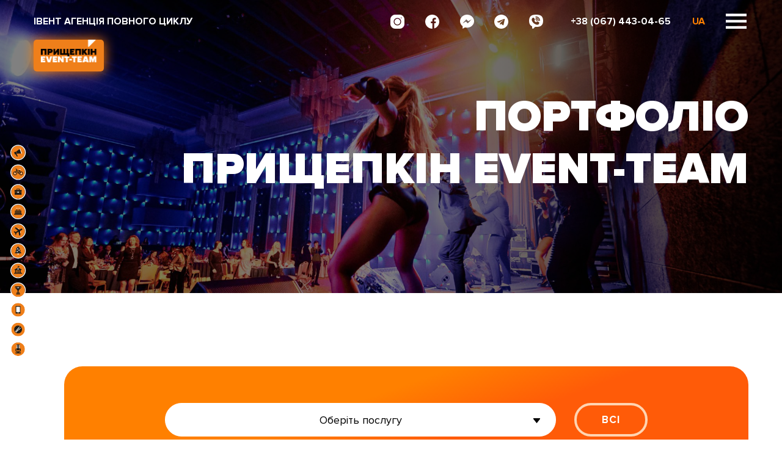

--- FILE ---
content_type: text/html; charset=UTF-8
request_url: http://www.prischepkin.com/ua/portfolio
body_size: 11728
content:
<!doctype html>
<html lang="uk">
    <head>
        <meta charset="utf-8" />
        <meta name="csrf-token" content="7tqD1n3Om33VNZUkMBQVl76jHt9jE4LgAe13Uwws">

        <title>Портфоліо івент агенції Київ - Прищепкін Event-Team - www.prischepkin.com</title>
        <meta name="description" content="Портфоліо івент агенції повного циклу Прищепкін Event-Team 📚 познайомить з успішним досвідом організації заходів для десятка клієнтів агенції у Києві, по Україні та за кордоном. Допоможе визначитися з вибором локації, концепції або важливих деталей Вашого заходу. Перегляд портфоліо і телефонуйте ☎️ +38 (067) 443-04-65" />
        <meta name="keywords" content="Портфоліо Івент Агенції, портфоліо Прищепкін Event-Team, портфоліо, Прищепкін, портфоліо корпоративів, портфоліо свят, портфоліо заходів, портфоліо клієнти, івент, агенція, Київ, Україна, організація, проведення, корпоратив, конференція, форум, корпоративний, діловий, захід, подія, свято, тімбілдінг, пікнік, фестиваль, чемпіонат, новорічна, вечірка" />

                <meta property="fb:app_id" content="451284786">
        <meta property="og:description" content="Портфоліо івент агенції повного циклу Прищепкін Event-Team 📚 познайомить з успішним досвідом організації заходів для десятка клієнтів агенції у Києві, по Україні та за кордоном. Допоможе визначитися з вибором локації, концепції або важливих деталей Вашого заходу. Перегляд портфоліо і телефонуйте ☎️ +38 (067) 443-04-65" />
        <meta property="og:type" content="website" />
        <meta property="og:title" content="Портфоліо івент агенції Київ - Прищепкін Event-Team - www.prischepkin.com" />
        <meta property="og:site_name" content="www.prischepkin.com" />

        <meta name="twitter:description" content="Портфоліо івент агенції повного циклу Прищепкін Event-Team 📚 познайомить з успішним досвідом організації заходів для десятка клієнтів агенції у Києві, по Україні та за кордоном. Допоможе визначитися з вибором локації, концепції або важливих деталей Вашого заходу. Перегляд портфоліо і телефонуйте ☎️ +38 (067) 443-04-65" />
        <meta name="twitter:title" content="Портфоліо івент агенції Київ - Прищепкін Event-Team - www.prischepkin.com" />
        <!-- <meta property="image" content="https://www.prischepkin.com/images/logo-smal.jpg" /> -->
        <!-- <meta property="og:image" content="https://www.prischepkin.com/images/logo-smal.jpg" /> -->
        <!-- <meta property="og:image:secure_url" content="https://www.prischepkin.com/images/logo-smal.jpg" class="meta-image"> -->
        <meta property="og:image:width" content="1200">
        <meta property="og:image:height" content="630">
        <meta property="og:type" content="article">

        <meta property="image" content="https://www.prischepkin.com/images/logo-smal.jpg" class='meta-image' />
        <meta property="og:image" content="https://www.prischepkin.com/images/logo-smal.jpg" class='meta-image' />
        <meta property="og:image:secure_url" content="https://www.prischepkin.com/images/logo-smal.jpg" class='meta-image' />


        <meta name="twitter:card" content="summary_large_image" />
        <meta name="twitter:image" content="https://www.prischepkin.com/images/logo-smal.jpg" class='meta-image' />
        <!-- <meta property="twitter:image" content="https://www.prischepkin.com/images/logo-smal.jpg" class="meta-image"/> -->

        <meta name="viewport" content="width=device-width, initial-scale=1.0" />
        <link rel="image_src" href="https://www.prischepkin.com/images/logo-smal.jpg">
        <link rel="shortcut icon" href="/favicon.ico" type="image/x-icon" />
        <link rel="stylesheet" href="/css/style.css" />

        <!-- Global site tag (gtag.js) - Google Analytics -->
        <script async src="https://www.googletagmanager.com/gtag/js?id=UA-51136810-1"></script>
        <script>
        window.dataLayer = window.dataLayer || [];
        function gtag(){dataLayer.push(arguments);}
        gtag('js', new Date());

        gtag('config', 'UA-51136810-1');
        </script>

        <!-- Facebook Pixel Code -->
        <script>
        !function(f,b,e,v,n,t,s)
        {if(f.fbq)return;n=f.fbq=function(){n.callMethod?
        n.callMethod.apply(n,arguments):n.queue.push(arguments)};
        if(!f._fbq)f._fbq=n;n.push=n;n.loaded=!0;n.version='2.0';
        n.queue=[];t=b.createElement(e);t.async=!0;
        t.src=v;s=b.getElementsByTagName(e)[0];
        s.parentNode.insertBefore(t,s)}(window, document,'script',
        'https://connect.facebook.net/en_US/fbevents.js');
        fbq('init', '338619647194840');
        fbq('track', 'PageView');
        </script>
        <noscript><img height="1" width="1" style="display:none"
        src="https://www.facebook.com/tr?id=338619647194840&ev=PageView&noscript=1"
        /></noscript>
        <!-- End Facebook Pixel Code -->

        <script async src="https://pagead2.googlesyndication.com/pagead/js/adsbygoogle.js?client=ca-pub-9232329230382376"
            crossorigin="anonymous"></script>

        <script>
            var ua = navigator.userAgent.toLowerCase();

            var browser = 'ie';
            if ( ua.indexOf('firefox/') >= 0 ) browser = 'firefox';
            else if ( ua.indexOf('opr/') >= 0 ) browser = 'opera';
            else if ( ua.indexOf('android') >= 0 ) browser = 'android';
            else if ( ua.indexOf('chrome/') >= 0 ) browser = 'chrome';
            else if ( ua.indexOf('edge/') >= 0 ) browser = 'edge';
            else if ( ua.indexOf('safari') >= 0 || ua.indexOf('ios') >= 0 ) browser = 'ios';

            if ( browser == 'ios' ){
                var styleNode = document.createElement('link');
                styleNode.setAttribute( 'rel', 'stylesheet' );
                styleNode.setAttribute( 'href', '/css/style_ios.css' );
                document.getElementsByTagName('head')[0].appendChild( styleNode );
            }
        </script>
    </head>
    <body class="body-blog">
        <div class="menu-tint menu-trigger menu-type"></div>
        <div class="menu menu-type">
            <div class="photo_mennu">
            	  <img src="/fancybox/ajax-loader.gif" data-src="/images/menu_1.jpg" alt="menu" class="post-lazy-image active" data-index='1'>
            	  <img src="/fancybox/ajax-loader.gif" data-src="/images/menu_1.jpg" alt="menu" class="post-lazy-image" data-index='2'>
            	  <img src="/fancybox/ajax-loader.gif" data-src="/images/menu_3.jpg" alt="menu" class="post-lazy-image" data-index='3'>
            	  <img src="/fancybox/ajax-loader.gif" data-src="/images/menu_4.jpg" alt="menu" class="post-lazy-image" data-index='4'>
            	  <img src="/fancybox/ajax-loader.gif" data-src="/images/menu_5.jpg" alt="menu" class="post-lazy-image" data-index='5'>
            	  <img src="/fancybox/ajax-loader.gif" data-src="/images/menu_6.jpg" alt="menu" class="post-lazy-image" data-index='6'>
            </div>
            <div class="table">
                <div class="cell">
                    <aside class="sidebar">
                        <div id="leftside-navigation" class="nano">

                            <div id="menu-trigger" class="menu-trigger">
                                <div></div>
                                <div></div>
                                <div></div>
                            </div>
                            <div class="block_menu_mob">
                                <div id="logo-menu">
                                    <a href="/ua"></a>
                                </div>
                                <a href="tel:+380674430465" class="tel">+38 (067) 443-04-65</a>
                                <div class="icon_block">
                                    <a href="https://www.facebook.com/PrischepkinEventTeam" target="_blank" class="facebook"></a>
                                    <a href="https://www.instagram.com/prischepkin_event/" target="_blank" class="instagram"></a>
                                    <a href="http://m.me/Prischepkin" target="_blank" class="block_mob messenger"></a>
                                    <a href="https://t.me/prischepkin" target="_blank" class="block_mob telegram"></a>
                                    <a href="viber://chat?number=380674430465" target="_blank" class="block_mob viber"></a>
                                </div>
                            </div>
                            <ul class="nano-content">
                                <li class="menu_l_1 active" data-index='1'>
                                    <a href="/ua">головна</a>
                                </li>
                                <li class="menu_l_2" data-index='2'>
                                    <p class="marg_anime">івент агенція</p>
                                    <ul class="dropdown">
                                        <li><a href="/ua#ivent_team">Про Прищепкін Event-Team</a></li>
                                        <li><a href="/ua#honey">Конструктор подій з цінами</a></li>
                                        <li><a href="/ua/portfolio">Портфоліо нашої команди</a></li>
                                        <li><a href="/ua/blog">Блог</a></li>
                                    </ul>
                                </li>
                                <li class="menu_l_3" data-index='3'>
                                    <p class="marg_anime">послуги</p>
                                    <ul class="dropdown">
                                                                                    <li><a href="/ua/services/organizaciya-prezentatsiy-ta-imidzhevykh-zahodiv">Презентації та іміджеві заходи</a></li>
                                                                                    <li><a href="/ua/services/timbildingy-ta-pikniky">Тимбілдинги та пікніки</a></li>
                                                                                    <li><a href="/ua/services/konferentsiyi-ta-biznes-forumy">Конференції та бізнес-форуми</a></li>
                                                                                    <li><a href="/ua/services/korporatyvni-yuvileyi">Ювілеї та gala-вечері</a></li>
                                                                                    <li><a href="/ua/services/zahody-za-kordonom">Заходи за кордоном (MICE)</a></li>
                                                                                    <li><a href="/ua/services/novorichnyy-korporatyv">Новорічні вечірки</a></li>
                                                                                    <li><a href="/ua/services/festivali-ta-municypalni-zahody">Фестивалі та муніципальні заходи</a></li>
                                                                                    <li><a href="/ua/services/sportyvni-zahody-ta-chempionaty">Спортивні заходи та чемпіонати</a></li>
                                                                                <li>
                                            <a href="/ua/studija-podkastiw-ta-striminhiw">Студія подкастів та стрімінгів</a>
                                        </li>
                                    </ul>
                                </li>
                                <li class="menu_l_4" data-index='4'>
                                    <p class="marg_anime">спеціальні проєкти</p>
                                    <ul class="dropdown">
                                        <li><a href="/ua/mural">Путівник Київські Мурали</a></li>
                                        <li><a href="/ua/app">Прищепкін Event App</a></li>
                                    </ul>
                                </li>
                                <li class="menu_l_5" data-index='5'>
                                    <p class="marg_anime">ведення подій</p>
                                    <ul class="dropdown">
                                        <li><a href="/ua/veduchiy-na-svyata">Ведучий Єгор Прищепкін</a></li>
                                    </ul>
                                </li>
                                <li class="menu_l_6 active" data-index='6'>
                                    <p class="marg_anime">контакти</p>
                                    <ul class="dropdown">
                                        <li><a href="tel:+380674430465" class="tel_black tel_menu">
                                            +38 (067) 443-04-65
                                        </a></li>
                                        <li><a href="mailto:prischepkin@gmail.com">prischepkin@gmail.com</a></li>
                                        <li>
                                            <p class="mt_5">Україна, Київ, <br/>вул. Бакинська, б. 37-Д</p>
                                        </li>
                                    </ul>
                                </li>
                            </ul>
                            <div class="menu_info">
                                <a href="/ua/sitemap" class="mapa">Мапа сайту</a>
                                <div class="bnt_block">

                                    <div class="button_block" id='button_block_1'>
                                        <a href="https://docs.google.com/forms/d/e/1FAIpQLSdko1RcqdLlpU6DI2aeKtcoVs9mY-r_aQBEiS2vC77vJmD_jw/viewform?embedded=true"
                                            target="_blank" class="btn_anime_menu">заповнити бріф</a>
                                        <svg aria-hidden="true" focusable="false" class="svg_gradient_blue">
                                            <linearGradient id="my-cool-gradient_svg_h" x2="1" y2="1">
                                                <stop offset="0%" stop-color="#FF8A2B" />
                                                <stop offset="50%" stop-color="#FF793F" />
                                                <stop offset="100%" stop-color="#FF6A50" />
                                            </linearGradient>
                                        </svg>
                                        <svg version="1.1" class="svg_button svg_button_h" xmlns="http://www.w3.org/2000/svg"
                                            xmlns:xlink="http://www.w3.org/1999/xlink" x="0px" y="0px" viewBox="0 0 300 80"
                                            style="enable-background:new 0 0 300 80;" xml:space="preserve">

                                            <path class="svg_bt_1" d="M22.6,35.1c-18.4,20.3-0.8,47.5,21,49C24.5,71.8,16.4,55.8,22.6,35.1z" />

                                            <path class="svg_bt_2" d="M210.1,10.2c27.2,0.4,35.2,32.1,21,49C235.7,37.4,229.6,20.2,210.1,10.2z" />
                                        </svg>
                                    </div>

                                    <div class="button_block" id='button_block_2'>
                                        <a href="#pop_up_4" class="btn_anime_menu" data-popup-title="ІЗ ЗАДОВОЛЕННЯМ ПРОВЕДУ ВАШУ ПОДІЮ!"
                                            data-popup="pop_up_4">замовити <br>ведучого</a>
                                        <svg aria-hidden="true" focusable="false" class="svg_gradient_blue">
                                            <linearGradient id="my-cool-gradient_svg_h" x2="1" y2="1">
                                                <stop offset="0%" stop-color="#FF8A2B" />
                                                <stop offset="50%" stop-color="#FF793F" />
                                                <stop offset="100%" stop-color="#FF6A50" />
                                            </linearGradient>
                                        </svg>
                                        <svg version="1.1" class="svg_button svg_button_h" xmlns="http://www.w3.org/2000/svg"
                                            xmlns:xlink="http://www.w3.org/1999/xlink" x="0px" y="0px" viewBox="0 0 300 80"
                                            style="enable-background:new 0 0 300 80;" xml:space="preserve">

                                            <path class="svg_bt_1" d="M22.6,35.1c-18.4,20.3-0.8,47.5,21,49C24.5,71.8,16.4,55.8,22.6,35.1z" />

                                            <path class="svg_bt_2" d="M210.1,10.2c27.2,0.4,35.2,32.1,21,49C235.7,37.4,229.6,20.2,210.1,10.2z" />
                                        </svg>
                                    </div>

                                    <div class="button_block" id='button_block_3'>
                                        <a href="#pop_up_2" class="btn_anime_menu" data-popup="pop_up_2"
                                            data-popup-title="МАЄТЕ ТЕРМІНОВИЙ ЗАПИТ?">
                                            швидкий <br>зв'язок</a>
                                        <svg aria-hidden="true" focusable="false" class="svg_gradient_blue">
                                            <linearGradient id="my-cool-gradient_svg_h" x2="1" y2="1">
                                                <stop offset="0%" stop-color="#FF8A2B" />
                                                <stop offset="50%" stop-color="#FF793F" />
                                                <stop offset="100%" stop-color="#FF6A50" />
                                            </linearGradient>
                                        </svg>
                                        <svg version="1.1" class="svg_button svg_button_h" xmlns="http://www.w3.org/2000/svg"
                                            xmlns:xlink="http://www.w3.org/1999/xlink" x="0px" y="0px" viewBox="0 0 300 80"
                                            style="enable-background:new 0 0 300 80;" xml:space="preserve">

                                            <path class="svg_bt_1" d="M22.6,35.1c-18.4,20.3-0.8,47.5,21,49C24.5,71.8,16.4,55.8,22.6,35.1z" />

                                            <path class="svg_bt_2" d="M210.1,10.2c27.2,0.4,35.2,32.1,21,49C235.7,37.4,229.6,20.2,210.1,10.2z" />
                                        </svg>
                                    </div>

                                </div>

                            </div>
                        </div>
                    </aside>
                </div>
            </div>
        </div>

        <div class="fix_ic">
                                        <a href="/ua/services/organizaciya-prezentatsiy-ta-imidzhevykh-zahodiv" class="block block_ic_a_1">
                    <div class="ic_block ic_presentations-and-image-activities">
                        <span class="lazy-iframe" data-src="/shape/presentations-and-image-activities.html"></span>
                    </div>
                    <div class="text_block text_block_ic_1">
                        <p>
                            <span class='menu-item-title'>Презентації та іміджеві заходи</span> 
                            <span class='menu-item-arrow'></span>
                        </p>                        
                    </div>
                </a>
                                            <a href="/ua/services/timbildingy-ta-pikniky" class="block block_ic_a_2">
                    <div class="ic_block ic_teambuildings-and-picnics">
                        <span class="lazy-iframe" data-src="/shape/teambuildings-and-picnics.html"></span>
                    </div>
                    <div class="text_block text_block_ic_2">
                        <p>
                            <span class='menu-item-title'>Тимбілдинги та пікніки</span> 
                            <span class='menu-item-arrow'></span>
                        </p>                        
                    </div>
                </a>
                                            <a href="/ua/services/konferentsiyi-ta-biznes-forumy" class="block block_ic_a_3">
                    <div class="ic_block ic_conferences-and-business-events">
                        <span class="lazy-iframe" data-src="/shape/conferences-and-business-events.html"></span>
                    </div>
                    <div class="text_block text_block_ic_3">
                        <p>
                            <span class='menu-item-title'>Конференції та бізнес-форуми</span> 
                            <span class='menu-item-arrow'></span>
                        </p>                        
                    </div>
                </a>
                                            <a href="/ua/services/korporatyvni-yuvileyi" class="block block_ic_a_4">
                    <div class="ic_block ic_corporate-annaversaries">
                        <span class="lazy-iframe" data-src="/shape/corporate-annaversaries.html"></span>
                    </div>
                    <div class="text_block text_block_ic_4">
                        <p>
                            <span class='menu-item-title'>Ювілеї та gala-вечері</span> 
                            <span class='menu-item-arrow'></span>
                        </p>                        
                    </div>
                </a>
                                            <a href="/ua/services/zahody-za-kordonom" class="block block_ic_a_5">
                    <div class="ic_block ic_events-abroad">
                        <span class="lazy-iframe" data-src="/shape/events-abroad.html"></span>
                    </div>
                    <div class="text_block text_block_ic_5">
                        <p>
                            <span class='menu-item-title'>Заходи за кордоном (MICE)</span> 
                            <span class='menu-item-arrow'></span>
                        </p>                        
                    </div>
                </a>
                                            <a href="/ua/services/novorichnyy-korporatyv" class="block block_ic_a_6">
                    <div class="ic_block ic_new-years-events">
                        <span class="lazy-iframe" data-src="/shape/new-years-events.html"></span>
                    </div>
                    <div class="text_block text_block_ic_6">
                        <p>
                            <span class='menu-item-title'>Новорічні вечірки</span> 
                            <span class='menu-item-arrow'></span>
                        </p>                        
                    </div>
                </a>
                                            <a href="/ua/services/festivali-ta-municypalni-zahody" class="block block_ic_a_7">
                    <div class="ic_block ic_municipals-events">
                        <span class="lazy-iframe" data-src="/shape/municipals-events.html"></span>
                    </div>
                    <div class="text_block text_block_ic_7">
                        <p>
                            <span class='menu-item-title'>Фестивалі та муніципальні заходи</span> 
                            <span class='menu-item-arrow'></span>
                        </p>                        
                    </div>
                </a>
                                            <a href="/ua/services/sportyvni-zahody-ta-chempionaty" class="block block_ic_a_8">
                    <div class="ic_block ic_sports-events">
                        <span class="lazy-iframe" data-src="/shape/sports-events.html"></span>
                    </div>
                    <div class="text_block text_block_ic_8">
                        <p>
                            <span class='menu-item-title'>Спортивні заходи та чемпіонати</span> 
                            <span class='menu-item-arrow'></span>
                        </p>                        
                    </div>
                </a>
                                        <a href="/ua/app" class="block block_ic_a_9">
                <div class="ic_block ic_9">
                    <span class="lazy-iframe" data-src="/shape/ic_anime_9.html"></span>
                </div>
                <div class="text_block text_block_ic_9">
                    <p>
                        <span class='menu-item-title'>Прищепкін Event App</span> 
                        <span class='menu-item-arrow'></span>
                    </p>                    
                </div>
            </a>
            <a href="/ua/veduchiy-na-svyata" class="block block_ic_a_10">
                <div class="ic_block ic_10">
                    <span class="lazy-iframe" data-src="/shape/ic_anime_10.html"></span>
                </div>
                <div class="text_block text_block_ic_10">
                    <p>
                        <span class='menu-item-title'>Ведучий Єгор Прищепкін</span> 
                        <span class='menu-item-arrow'></span>
                    </p>                    
                </div>
            </a>
            <a href="/ua/studija-podkastiw-ta-striminhiw" class="block block_ic_a_11">
                <div class="ic_block ic_11">
                    <span class="lazy-iframe" data-src="/shape/micro.html"></span>
                </div>
                <div class="text_block text_block_ic_11">
                    <p>
                        <span class='menu-item-title'>Студія подкастів та стрімінгів</span> 
                        <span class='menu-item-arrow'></span>
                    </p>                    
                </div>
            </a>
            <div class="exit po__a">
                <div class="exit_1 po__a"></div>
                <div class="exit_2 po__a"></div>
            </div>
        </div>

        <div class="menu_head ">
            <div class="container">
                <div class="menu_head_main">
                    <div class="menu_left">
                        <a href="/ua" class="logo">
                            <!-- <span class="lazy-iframe" data-src="/shape/logo.html"></span> -->
                        </a>
                                                    <p>ІВЕНТ АГЕНЦІЯ ПОВНОГО ЦИКЛУ </p>
                                            </div>
                    <div class="menu_right">
                        <div class="menu_right_ic">
                            <a href="https://www.instagram.com/prischepkin_event/" target="_blank" class="instagram ic_head_1"></a>
                            <a href="https://www.facebook.com/PrischepkinEventTeam" target="_blank" class="facebook ic_head_2"></a>
                            <a href="http://m.me/Prischepkin" target="_blank" class="messenger ic_head_3"></a>
                            <a href="https://t.me/prischepkin" target="_blank" class="telegram ic_head_4"></a>
                            <a href="viber://chat?number=380674430465" target="_blank" class="viber ic_head_5"></a>
                        </div>
                        <a href="tel:+380674430465" class="tel">+38 (067) 443-04-65</a>
                        <div class="vipod iaz">
                            <div class="vipod_zag">
                                <p>ua</p>
                            </div>
                            <div class="vipod_skryt">
                                                                                                                                                                                <a href="/en/portfolio">en</a>
                                                                                                                                                <a href="/ru/portfolio">ru</a>
                                                                                                </div>
                        </div>
                        <div id="menu-trigger" class="menu-trigger">
                            <div></div>
                            <div></div>
                            <div></div>
                        </div>
                    </div>
                </div>
            </div>
            <button class="ic_mob">Послуги</button>
        </div>
        
        <header id="header" class="header fon_head_11" style='background-image: url(/storage//events/0001.jpg), linear-gradient(90deg, transparent 50%, #a99787 85%, #424241 100%)'>
    <div class="container">
        <div class="header__main">
            <a href="/ua" class="logo"></a>
            <div class="header__main__item">
                <h1>ПОРТФОЛІО <br/>ПРИЩЕПКІН EVENT-TEAM</h1>
            </div>
        </div>
    </div>
</header>

<!-- NEXT -->

<section id="successfully" class="successfully portfolio">
    <div class="container">
        <div class="successfully__main pl_desc">
            <div class="successfully_filter">
                <div class="filter_block">
                    <div class="filter vipod_filter">
                        <div class="vipod_zag">
                            <p><span class='selected-value'>Оберіть послугу</span> <span class='arrow'></span></p>
                        </div>
                        <div class="vipod_skryt">
                                                            <p data-id="7" data-url="/ua/portfolio/organizaciya-prezentatsiy-ta-imidzhevykh-zahodiv">Презентації та іміджеві заходи</p>
                                                            <p data-id="8" data-url="/ua/portfolio/timbildingy-ta-pikniky">Тимбілдинги та пікніки</p>
                                                            <p data-id="9" data-url="/ua/portfolio/konferentsiyi-ta-biznes-forumy">Конференції та бізнес-форуми</p>
                                                            <p data-id="10" data-url="/ua/portfolio/korporatyvni-yuvileyi">Ювілеї та gala-вечері</p>
                                                            <p data-id="11" data-url="/ua/portfolio/zahody-za-kordonom">Заходи за кордоном (MICE)</p>
                                                            <p data-id="12" data-url="/ua/portfolio/novorichnyy-korporatyv">Новорічні вечірки</p>
                                                            <p data-id="13" data-url="/ua/portfolio/festivali-ta-municypalni-zahody">Фестивалі та муніципальні заходи</p>
                                                            <p data-id="14" data-url="/ua/portfolio/sportyvni-zahody-ta-chempionaty">Спортивні заходи та чемпіонати</p>
                                                    </div>
                    </div>
                    <button id='show-all-projects' 
                        data-url="/ua/portfolio"
                        data-default='Оберіть послугу'
                    >ВСІ</button>
                </div>
            </div>
            <div id='hidden_successfully__main__item' class='hidden'></div>
            <!-- <a href="#" class="bolshe bolshe_2 bolshe_black show-more ">Показати більше <span></span></a> -->
                            <div class="successfully__main__item  ">
                                            <a href="/ua/portfolio/presentations-and-image-activities/3-d-fotozona-dlya-ukrayinskoyi-asociaciyi-developeriv" class="successfull_block successfull_bef"
                            data-parent="7"
                        >
                            <img src="/fancybox/ajax-loader.gif" data-src="/storage//events/Організація бізнес-форумів по Україні - Івент-агенція Прищепкін Event-Team-090106.jpg"
                                alt="Організація фотозони на Бізнес-Форумі, на конференції" class="lazy-image">
                            <div class="successfully_h">
                                <div class="block_ic ic_presentations-and-image-activities ic_top_2">
                                    <span class="lazy-iframe" data-src="/shape/presentations-and-image-activities.html"></span>
                                </div>
                                <h3>3-D фотозона на Бізнес-Форумі в InterContinental Kyiv</h3>
                            </div>
                            <p>Українська Асоціація Девелоперів</p>
                            <div class="anime_arrow_white">
                                <div class="successfull_treh"></div>
                                <div class="arrow"></div>
                                <div class="arrow_h"></div>
                            </div>
                        </a>
                                            <a href="/ua/portfolio/presentations-and-image-activities/krayina-volonteriv-specpogashennya-marky-ta-kinoprem-yera-dlya-ukrposhty" class="successfull_block successfull_bef"
                            data-parent="7"
                        >
                            <img src="/fancybox/ajax-loader.gif" data-src="/storage//events/organizaciya-prezentacii-kyiv-66.jpg"
                                alt="Прищепкін Event-Team – професійна організація презентацій у Києві" class="lazy-image">
                            <div class="successfully_h">
                                <div class="block_ic ic_presentations-and-image-activities ic_top_2">
                                    <span class="lazy-iframe" data-src="/shape/presentations-and-image-activities.html"></span>
                                </div>
                                <h3>Країна Волонтерів</h3>
                            </div>
                            <p>Укрпошта</p>
                            <div class="anime_arrow_white">
                                <div class="successfull_treh"></div>
                                <div class="arrow"></div>
                                <div class="arrow_h"></div>
                            </div>
                        </a>
                                            <a href="/ua/portfolio/municipals-events/orhanizatsiya-novorichnoho-svyata-Kyiv-Svyatyy-Mykolay-Ukrposhta-2023" class="successfull_block successfull_bef"
                            data-parent="13"
                        >
                            <img src="/fancybox/ajax-loader.gif" data-src="/storage//events/munitsypalni-zakhody-orhanizatsiya-Kyiv-08104.jpg"
                                alt="Фотозона з банером-пресволлом на святі Святого Миколая" class="lazy-image">
                            <div class="successfully_h">
                                <div class="block_ic ic_municipals-events ic_top_2">
                                    <span class="lazy-iframe" data-src="/shape/municipals-events.html"></span>
                                </div>
                                <h3>Святкування Святого Миколая </h3>
                            </div>
                            <p>Укрпошта &amp; ЮНІСЕФ</p>
                            <div class="anime_arrow_white">
                                <div class="successfull_treh"></div>
                                <div class="arrow"></div>
                                <div class="arrow_h"></div>
                            </div>
                        </a>
                                            <a href="/ua/portfolio/municipals-events/ukrayina-dlya-mene-velykyj-led-ekran-na-majdani-ukrposhta-na-den-nezalezhnosti-2023" class="successfull_block successfull_bef"
                            data-parent="13"
                        >
                            <img src="/fancybox/ajax-loader.gif" data-src="/storage//events/municipal-event-organization-kyiv-ukrposhta-2023.jpg"
                                alt="Професійна організація масових заходів у Києві" class="lazy-image">
                            <div class="successfully_h">
                                <div class="block_ic ic_municipals-events ic_top_2">
                                    <span class="lazy-iframe" data-src="/shape/municipals-events.html"></span>
                                </div>
                                <h3>Україна для мене</h3>
                            </div>
                            <p>Укрпошта</p>
                            <div class="anime_arrow_white">
                                <div class="successfull_treh"></div>
                                <div class="arrow"></div>
                                <div class="arrow_h"></div>
                            </div>
                        </a>
                                            <a href="/ua/portfolio/teambuildings-and-picnics/organizatsiya-timbildingu-pid-kiyevom-dlya-farmkompaniyi-bovios" class="successfull_block successfull_bef"
                            data-parent="8"
                        >
                            <img src="/fancybox/ajax-loader.gif" data-src="/storage//events/organizaciya-tymbildyngu-ivent-agenciya-kyiv.jpg"
                                alt="Організація тимбілдингів та корпоративних заходів Київ" class="lazy-image">
                            <div class="successfully_h">
                                <div class="block_ic ic_teambuildings-and-picnics ic_top_2">
                                    <span class="lazy-iframe" data-src="/shape/teambuildings-and-picnics.html"></span>
                                </div>
                                <h3>Тимбілдинг BoViOS Village</h3>
                            </div>
                            <p>BoViOS</p>
                            <div class="anime_arrow_white">
                                <div class="successfull_treh"></div>
                                <div class="arrow"></div>
                                <div class="arrow_h"></div>
                            </div>
                        </a>
                                            <a href="/ua/portfolio/teambuildings-and-picnics/italiiyskyy-uikend-kliniky-maty-ta-dytyna" class="successfull_block successfull_bef"
                            data-parent="8"
                        >
                            <img src="/fancybox/ajax-loader.gif" data-src="/storage//events/litnii-timbilding-komanda-ta-relaks-kyiv-115.jpg"
                                alt="event-ahentsiia-kyiv-orhanizatsiia-korporatyviv – Івент-агенція у Києві для організації корпоративів під ключ" class="lazy-image">
                            <div class="successfully_h">
                                <div class="block_ic ic_teambuildings-and-picnics ic_top_2">
                                    <span class="lazy-iframe" data-src="/shape/teambuildings-and-picnics.html"></span>
                                </div>
                                <h3>Італійський уікенд у Києві</h3>
                            </div>
                            <p>Клініка Мати та Дитина</p>
                            <div class="anime_arrow_white">
                                <div class="successfull_treh"></div>
                                <div class="arrow"></div>
                                <div class="arrow_h"></div>
                            </div>
                        </a>
                                            <a href="/ua/portfolio/conferences-and-business-events/korporatyvnyj-zahid-dlya-likariv-ta-farmatsevtiv-konferentsiya-ta-gala-vecherya-v-styli-shahiv" class="successfull_block successfull_bef"
                            data-parent="9"
                        >
                            <img src="/fancybox/ajax-loader.gif" data-src="/storage//events/1579-photo-zone-business-event.jpg"
                                alt="Конференція та гала-вечеря в шаховому стилі" class="lazy-image">
                            <div class="successfully_h">
                                <div class="block_ic ic_conferences-and-business-events ic_top_2">
                                    <span class="lazy-iframe" data-src="/shape/conferences-and-business-events.html"></span>
                                </div>
                                <h3>Конференція та гала-вечеря в шаховому стилі</h3>
                            </div>
                            <p>Ferring</p>
                            <div class="anime_arrow_white">
                                <div class="successfull_treh"></div>
                                <div class="arrow"></div>
                                <div class="arrow_h"></div>
                            </div>
                        </a>
                                            <a href="/ua/portfolio/teambuildings-and-picnics/timbilding-ta-biznes-forum-na-kyivskomu-mori-mim-community-forum-2019" class="successfull_block successfull_bef"
                            data-parent="8"
                        >
                            <img src="/fancybox/ajax-loader.gif" data-src="/storage//events/25-0.jpg"
                                alt="Тимбілдинг на MIM Community Forum 2019  " class="lazy-image">
                            <div class="successfully_h">
                                <div class="block_ic ic_teambuildings-and-picnics ic_top_2">
                                    <span class="lazy-iframe" data-src="/shape/teambuildings-and-picnics.html"></span>
                                </div>
                                <h3>Тимбілдинг на MIM Forum 2019  </h3>
                            </div>
                            <p>MIM-KYIV</p>
                            <div class="anime_arrow_white">
                                <div class="successfull_treh"></div>
                                <div class="arrow"></div>
                                <div class="arrow_h"></div>
                            </div>
                        </a>
                                    </div>
                            <div class="successfully__main__item hidden_block ">
                                            <a href="/ua/portfolio/new-years-events/novorichna-vechirka-it-kompaniyi-appflame-u-styli-welcome-in-las-vegas" class="successfull_block successfull_bef"
                            data-parent="12"
                        >
                            <img src="/fancybox/ajax-loader.gif" data-src="/storage//events/00 Photo-75.jpg"
                                alt="Las Vegas NY Party" class="lazy-image">
                            <div class="successfully_h">
                                <div class="block_ic ic_new-years-events ic_top_2">
                                    <span class="lazy-iframe" data-src="/shape/new-years-events.html"></span>
                                </div>
                                <h3>Las Vegas NY Party</h3>
                            </div>
                            <p>Appflame</p>
                            <div class="anime_arrow_white">
                                <div class="successfull_treh"></div>
                                <div class="arrow"></div>
                                <div class="arrow_h"></div>
                            </div>
                        </a>
                                            <a href="/ua/portfolio/conferences-and-business-events/timbilding-na-mim-community-forum-2019" class="successfull_block successfull_bef"
                            data-parent="9"
                        >
                            <img src="/fancybox/ajax-loader.gif" data-src="/storage//events/06.jpg"
                                alt="MIM Community Forum 2019" class="lazy-image">
                            <div class="successfully_h">
                                <div class="block_ic ic_conferences-and-business-events ic_top_2">
                                    <span class="lazy-iframe" data-src="/shape/conferences-and-business-events.html"></span>
                                </div>
                                <h3>MIM Community Forum 2019</h3>
                            </div>
                            <p>MIM-KYIV</p>
                            <div class="anime_arrow_white">
                                <div class="successfull_treh"></div>
                                <div class="arrow"></div>
                                <div class="arrow_h"></div>
                            </div>
                        </a>
                                            <a href="/ua/portfolio/teambuildings-and-picnics/ferring-challenge-2019-korporatyvnyj-tymbildyng-u-styli-youtube-chellendzhiv" class="successfull_block successfull_bef"
                            data-parent="8"
                        >
                            <img src="/fancybox/ajax-loader.gif" data-src="/storage//events/Феррінг 2019.jpg"
                                alt="#FerringChallege2019" class="lazy-image">
                            <div class="successfully_h">
                                <div class="block_ic ic_teambuildings-and-picnics ic_top_2">
                                    <span class="lazy-iframe" data-src="/shape/teambuildings-and-picnics.html"></span>
                                </div>
                                <h3>#FerringChallege2019</h3>
                            </div>
                            <p>Ferring</p>
                            <div class="anime_arrow_white">
                                <div class="successfull_treh"></div>
                                <div class="arrow"></div>
                                <div class="arrow_h"></div>
                            </div>
                        </a>
                                            <a href="/ua/portfolio/new-years-events/novorichne-talant-shou-ecosoftvision-2020" class="successfull_block successfull_bef"
                            data-parent="12"
                        >
                            <img src="/fancybox/ajax-loader.gif" data-src="/storage//events/IMG_9405.jpg"
                                alt="EcosoftVision 2020" class="lazy-image">
                            <div class="successfully_h">
                                <div class="block_ic ic_new-years-events ic_top_2">
                                    <span class="lazy-iframe" data-src="/shape/new-years-events.html"></span>
                                </div>
                                <h3>EcosoftVision 2020</h3>
                            </div>
                            <p>Ecosoft</p>
                            <div class="anime_arrow_white">
                                <div class="successfull_treh"></div>
                                <div class="arrow"></div>
                                <div class="arrow_h"></div>
                            </div>
                        </a>
                                            <a href="/ua/portfolio/new-years-events/novorichnyi-bal-u-korolivstvi-kliniky-maty-ta-dytyna" class="successfull_block successfull_bef"
                            data-parent="12"
                        >
                            <img src="/fancybox/ajax-loader.gif" data-src="/storage//events/009.jpg"
                                alt="Новорічний бал у Королівстві Клініки &quot;Мати та Дитина&quot;" class="lazy-image">
                            <div class="successfully_h">
                                <div class="block_ic ic_new-years-events ic_top_2">
                                    <span class="lazy-iframe" data-src="/shape/new-years-events.html"></span>
                                </div>
                                <h3>Новорічний Королівський бал </h3>
                            </div>
                            <p>Клініка Мати та Дитина</p>
                            <div class="anime_arrow_white">
                                <div class="successfull_treh"></div>
                                <div class="arrow"></div>
                                <div class="arrow_h"></div>
                            </div>
                        </a>
                                            <a href="/ua/portfolio/sports-events/turnir-z-mini-futbolu-kubok-pumb-2018" class="successfull_block successfull_bef"
                            data-parent="14"
                        >
                            <img src="/fancybox/ajax-loader.gif" data-src="/storage//events/DSC_9166.jpg"
                                alt="Футбольна вечірка корпоративного чемпіонату ПУМБ на локації Місто Спорту" class="lazy-image">
                            <div class="successfully_h">
                                <div class="block_ic ic_sports-events ic_top_2">
                                    <span class="lazy-iframe" data-src="/shape/sports-events.html"></span>
                                </div>
                                <h3>Турнир з міні-футболу Кубок ПУМБ 2018</h3>
                            </div>
                            <p>ПУМБ</p>
                            <div class="anime_arrow_white">
                                <div class="successfull_treh"></div>
                                <div class="arrow"></div>
                                <div class="arrow_h"></div>
                            </div>
                        </a>
                                            <a href="/ua/portfolio/presentations-and-image-activities/beauty-intensive-vid-zirkovykh-blogeriv" class="successfull_block successfull_bef"
                            data-parent="7"
                        >
                            <img src="/fancybox/ajax-loader.gif" data-src="/storage//events/012.jpg"
                                alt="Beauty Intensive від зіркових блогерів" class="lazy-image">
                            <div class="successfully_h">
                                <div class="block_ic ic_presentations-and-image-activities ic_top_2">
                                    <span class="lazy-iframe" data-src="/shape/presentations-and-image-activities.html"></span>
                                </div>
                                <h3>Beauty Intensive від зіркових блогерів</h3>
                            </div>
                            <p>Abbott</p>
                            <div class="anime_arrow_white">
                                <div class="successfull_treh"></div>
                                <div class="arrow"></div>
                                <div class="arrow_h"></div>
                            </div>
                        </a>
                                            <a href="/ua/portfolio/new-years-events/novorichna-vechirka-u-styli-disko-80-h-dlya-it-kompaniyi-qa-testlab" class="successfull_block successfull_bef"
                            data-parent="12"
                        >
                            <img src="/fancybox/ajax-loader.gif" data-src="/storage//events/001.jpg"
                                alt="QA Test Lab на новорічній вечірці у стилі Диско 80-х у Конференц-Холі Ірпінь" class="lazy-image">
                            <div class="successfully_h">
                                <div class="block_ic ic_new-years-events ic_top_2">
                                    <span class="lazy-iframe" data-src="/shape/new-years-events.html"></span>
                                </div>
                                <h3>QA TestLab: Диско 80-х</h3>
                            </div>
                            <p>QA TestLab</p>
                            <div class="anime_arrow_white">
                                <div class="successfull_treh"></div>
                                <div class="arrow"></div>
                                <div class="arrow_h"></div>
                            </div>
                        </a>
                                    </div>
                            <div class="successfully__main__item hidden_block ">
                                            <a href="/ua/portfolio/corporate-annaversaries/citi-clinica-10-rokiv" class="successfull_block successfull_bef"
                            data-parent="10"
                        >
                            <img src="/fancybox/ajax-loader.gif" data-src="/storage//events/orhanizatsiia-korporatyviv-kyiv-020.jpg"
                                alt="Ювілей «Сіті Клініки»: 10 років турботи про здоров’я" class="lazy-image">
                            <div class="successfully_h">
                                <div class="block_ic ic_corporate-annaversaries ic_top_2">
                                    <span class="lazy-iframe" data-src="/shape/corporate-annaversaries.html"></span>
                                </div>
                                <h3>Ювілей Клініки</h3>
                            </div>
                            <p>Сіті Клініка</p>
                            <div class="anime_arrow_white">
                                <div class="successfull_treh"></div>
                                <div class="arrow"></div>
                                <div class="arrow_h"></div>
                            </div>
                        </a>
                                            <a href="/ua/portfolio/corporate-annaversaries/gala-vecherya-bayer-u-regent-hill-korporatyv-u-kyievi" class="successfull_block successfull_bef"
                            data-parent="10"
                        >
                            <img src="/fancybox/ajax-loader.gif" data-src="/storage//events/25.jpg"
                                alt="Гала-вечеря Bayer у Regent Hill, корпоратив у Києві" class="lazy-image">
                            <div class="successfully_h">
                                <div class="block_ic ic_corporate-annaversaries ic_top_2">
                                    <span class="lazy-iframe" data-src="/shape/corporate-annaversaries.html"></span>
                                </div>
                                <h3>Бал сузір&#039;їв</h3>
                            </div>
                            <p>Bayer Ukraine</p>
                            <div class="anime_arrow_white">
                                <div class="successfull_treh"></div>
                                <div class="arrow"></div>
                                <div class="arrow_h"></div>
                            </div>
                        </a>
                                            <a href="/ua/portfolio/new-years-events/novorichnyj-intelektual-klub-abbvie-ukraine" class="successfull_block successfull_bef"
                            data-parent="12"
                        >
                            <img src="/fancybox/ajax-loader.gif" data-src="/storage//events/_DSC2448+.jpg"
                                alt="Новорічний Інтелектуал Клуб Abbvie Ukraine" class="lazy-image">
                            <div class="successfully_h">
                                <div class="block_ic ic_new-years-events ic_top_2">
                                    <span class="lazy-iframe" data-src="/shape/new-years-events.html"></span>
                                </div>
                                <h3>Новорічний Інтелектуал Клуб</h3>
                            </div>
                            <p>Abbvie</p>
                            <div class="anime_arrow_white">
                                <div class="successfull_treh"></div>
                                <div class="arrow"></div>
                                <div class="arrow_h"></div>
                            </div>
                        </a>
                                            <a href="/ua/portfolio/corporate-annaversaries/agenty-santen-gala-vecherya-misiya-zdiysnenna" class="successfull_block successfull_bef"
                            data-parent="10"
                        >
                            <img src="/fancybox/ajax-loader.gif" data-src="/storage//events/Сантен 11.jpg"
                                alt="Агенти Santen" class="lazy-image">
                            <div class="successfully_h">
                                <div class="block_ic ic_corporate-annaversaries ic_top_2">
                                    <span class="lazy-iframe" data-src="/shape/corporate-annaversaries.html"></span>
                                </div>
                                <h3>Агенти Santen</h3>
                            </div>
                            <p>Santen Oi</p>
                            <div class="anime_arrow_white">
                                <div class="successfull_treh"></div>
                                <div class="arrow"></div>
                                <div class="arrow_h"></div>
                            </div>
                        </a>
                                            <a href="/ua/portfolio/presentations-and-image-activities/quartesian-halloween-koly-ofis-staye-terytoriyeyu-zhakhiv" class="successfull_block successfull_bef"
                            data-parent="7"
                        >
                            <img src="/fancybox/ajax-loader.gif" data-src="/storage//events/017001.jpg"
                                alt="Quartesian Halloween" class="lazy-image">
                            <div class="successfully_h">
                                <div class="block_ic ic_presentations-and-image-activities ic_top_2">
                                    <span class="lazy-iframe" data-src="/shape/presentations-and-image-activities.html"></span>
                                </div>
                                <h3>Quartesian Halloween</h3>
                            </div>
                            <p>Quartesian</p>
                            <div class="anime_arrow_white">
                                <div class="successfull_treh"></div>
                                <div class="arrow"></div>
                                <div class="arrow_h"></div>
                            </div>
                        </a>
                                            <a href="/ua/portfolio/teambuildings-and-picnics/mis-pumb-2019-krasa-styl-i-drayv-na-futbolnomu-chempionati" class="successfull_block successfull_bef"
                            data-parent="8"
                        >
                            <img src="/fancybox/ajax-loader.gif" data-src="/storage//events/organizatsiya-sportyvnoho-korporatyvu-kyiv-42460.jpg"
                                alt="Організація корпоративного пікніка в Києві: сцена конкурсу Міс ПУМБ 2019" class="lazy-image">
                            <div class="successfully_h">
                                <div class="block_ic ic_teambuildings-and-picnics ic_top_2">
                                    <span class="lazy-iframe" data-src="/shape/teambuildings-and-picnics.html"></span>
                                </div>
                                <h3>Міс ПУМБ 2019</h3>
                            </div>
                            <p>ПУМБ</p>
                            <div class="anime_arrow_white">
                                <div class="successfull_treh"></div>
                                <div class="arrow"></div>
                                <div class="arrow_h"></div>
                            </div>
                        </a>
                                            <a href="/ua/portfolio/sports-events/turnir-z-mini-futbolu-kubok-pumb-2019" class="successfull_block successfull_bef"
                            data-parent="14"
                        >
                            <img src="/fancybox/ajax-loader.gif" data-src="/storage//events/YUR45044.jpg"
                                alt="ПУМБ 2019" class="lazy-image">
                            <div class="successfully_h">
                                <div class="block_ic ic_sports-events ic_top_2">
                                    <span class="lazy-iframe" data-src="/shape/sports-events.html"></span>
                                </div>
                                <h3>Турнир з міні-футболу Кубок ПУМБ 2019</h3>
                            </div>
                            <p>ПУМБ</p>
                            <div class="anime_arrow_white">
                                <div class="successfull_treh"></div>
                                <div class="arrow"></div>
                                <div class="arrow_h"></div>
                            </div>
                        </a>
                                            <a href="/ua/portfolio/conferences-and-business-events/mizhnarodnyy-forum-marketologiv-abbott-5-denna-konferentsiya-v-kyievi" class="successfull_block successfull_bef"
                            data-parent="9"
                        >
                            <img src="/fancybox/ajax-loader.gif" data-src="/storage//events/07-1.jpg"
                                alt="Міжнародний форум маркетологів" class="lazy-image">
                            <div class="successfully_h">
                                <div class="block_ic ic_conferences-and-business-events ic_top_2">
                                    <span class="lazy-iframe" data-src="/shape/conferences-and-business-events.html"></span>
                                </div>
                                <h3>Міжнародний форум маркетологів</h3>
                            </div>
                            <p>Abbott</p>
                            <div class="anime_arrow_white">
                                <div class="successfull_treh"></div>
                                <div class="arrow"></div>
                                <div class="arrow_h"></div>
                            </div>
                        </a>
                                    </div>
                            <div class="successfully__main__item hidden_block ">
                                            <a href="/ua/portfolio/teambuildings-and-picnics/party-na-puzatii-khati-15-rokiv" class="successfull_block successfull_bef"
                            data-parent="8"
                        >
                            <img src="/fancybox/ajax-loader.gif" data-src="/storage//events/Пузата Хата-682.jpg"
                                alt="Ювілей компанії Пузата Хата – 10 років успіху" class="lazy-image">
                            <div class="successfully_h">
                                <div class="block_ic ic_teambuildings-and-picnics ic_top_2">
                                    <span class="lazy-iframe" data-src="/shape/teambuildings-and-picnics.html"></span>
                                </div>
                                <h3>Пузатій Хаті - 15 років</h3>
                            </div>
                            <p>Пузата хата</p>
                            <div class="anime_arrow_white">
                                <div class="successfull_treh"></div>
                                <div class="arrow"></div>
                                <div class="arrow_h"></div>
                            </div>
                        </a>
                                            <a href="/ua/portfolio/corporate-annaversaries/yuviiley-30-rokiv-mzhk-obolon-grandioznyy-korporatyv-u-sobi-club" class="successfull_block successfull_bef"
                            data-parent="10"
                        >
                            <img src="/fancybox/ajax-loader.gif" data-src="/storage//events/Photo-779.jpg"
                                alt="Ювілейний вечір МЖК Оболонь у святковій атмосфері Sobi CLUB" class="lazy-image">
                            <div class="successfully_h">
                                <div class="block_ic ic_corporate-annaversaries ic_top_2">
                                    <span class="lazy-iframe" data-src="/shape/corporate-annaversaries.html"></span>
                                </div>
                                <h3>Ювілей МЖК Оболонь</h3>
                            </div>
                            <p>МЖК Оболонь</p>
                            <div class="anime_arrow_white">
                                <div class="successfull_treh"></div>
                                <div class="arrow"></div>
                                <div class="arrow_h"></div>
                            </div>
                        </a>
                                            <a href="/ua/portfolio/municipals-events/Botanica-Music-Fest" class="successfull_block successfull_bef"
                            data-parent="13"
                        >
                            <img src="/fancybox/ajax-loader.gif" data-src="/storage//events/munitsypalnyi-festyval-pid-kliuch-kyiv7693.jpg"
                                alt="Головна сцена фестивалю у Ботанічному саду, рок-гурти, світлове шоу" class="lazy-image">
                            <div class="successfully_h">
                                <div class="block_ic ic_municipals-events ic_top_2">
                                    <span class="lazy-iframe" data-src="/shape/municipals-events.html"></span>
                                </div>
                                <h3>GARDEN MUSIC</h3>
                            </div>
                            <p>Global Company</p>
                            <div class="anime_arrow_white">
                                <div class="successfull_treh"></div>
                                <div class="arrow"></div>
                                <div class="arrow_h"></div>
                            </div>
                        </a>
                                            <a href="/ua/portfolio/conferences-and-business-events/husqvarna-game-partnerska-konferentsiya-husqvarna-ukraina" class="successfull_block successfull_bef"
                            data-parent="9"
                        >
                            <img src="/fancybox/ajax-loader.gif" data-src="/storage//events/ivent-ahentsiya-kyiv-organizatsiya-konferentsii-9212.jpg"
                                alt="Партнерська конференція Husqvarna Україна – організація бізнес-заходу від івент-агенції" class="lazy-image">
                            <div class="successfully_h">
                                <div class="block_ic ic_conferences-and-business-events ic_top_2">
                                    <span class="lazy-iframe" data-src="/shape/conferences-and-business-events.html"></span>
                                </div>
                                <h3>Husqvarna Game: партнерська конференція</h3>
                            </div>
                            <p>Husqvarna Україна</p>
                            <div class="anime_arrow_white">
                                <div class="successfull_treh"></div>
                                <div class="arrow"></div>
                                <div class="arrow_h"></div>
                            </div>
                        </a>
                                    </div>
            
            <a href="#" class="bolshe bolshe_black show-more ">Показати більше <span></span></a>
        </div>
    </div>
</section>
        
        <footer id="footer" class="footer ugol_bg">
            <div class="container">
                <div class="footer__main pl_desc">
                    <div class="div_logo">
                        <a href="/ua" class="logo"></a>
                    </div>
                    <!-- <span class="lazy-iframe" data-src="/shape/logo.html"></span> -->
                    <div class="footer__main__item">
                        <div class="footer_block footer_block_1">
                            <a href="/ua" class="a_h2">
                                <h2>головна</h2>
                            </a>
                            <a href="/ua" class="a_h3">івент агенція <br> повного циклу</a>
                            <ul>
                                <li>
                                    <a href="/ua#ivent_team" class="ssylki">Про Прищепкін Event-Team</a>
                                </li>
                                <li>
                                    <a href="/ua#honey" class="ssylki">Конструктор подій з цінами</a>
                                </li>
                                <li>
                                    <a href="/ua/portfolio" class="ssylki">Портфоліо нашої команди</a>
                                </li>
                                <li>
                                    <a href="/ua/blog" class="ssylki">Блог</a>
                                </li>
                            </ul>
                            <div class="footer_block_soc">
                                <h3>Ми в соцмережах</h3>
                                <a href="https://www.instagram.com/prischepkin_event/" target="_blank" class="instagram"></a>
                                <a href="https://www.facebook.com/PrischepkinEventTeam" target="_blank" class="facebook"></a>
                            </div>
                            <a href="/ua/sitemap" class="a_h3_2">Мапа сайту</a>
                        </div>
                        <div class="footer_block footer_block_2">
                            <h4>послуги</h4>
                            <ul>
                                                                    <li>
                                        <a href="/ua/services/organizaciya-prezentatsiy-ta-imidzhevykh-zahodiv" class="ssylki">Презентації та іміджеві заходи</a>
                                    </li>
                                                                    <li>
                                        <a href="/ua/services/timbildingy-ta-pikniky" class="ssylki">Тимбілдинги та пікніки</a>
                                    </li>
                                                                    <li>
                                        <a href="/ua/services/konferentsiyi-ta-biznes-forumy" class="ssylki">Конференції та бізнес-форуми</a>
                                    </li>
                                                                    <li>
                                        <a href="/ua/services/korporatyvni-yuvileyi" class="ssylki">Ювілеї та gala-вечері</a>
                                    </li>
                                                                    <li>
                                        <a href="/ua/services/zahody-za-kordonom" class="ssylki">Заходи за кордоном (MICE)</a>
                                    </li>
                                                                    <li>
                                        <a href="/ua/services/novorichnyy-korporatyv" class="ssylki">Новорічні вечірки</a>
                                    </li>
                                                                    <li>
                                        <a href="/ua/services/festivali-ta-municypalni-zahody" class="ssylki">Фестивалі та муніципальні заходи</a>
                                    </li>
                                                                    <li>
                                        <a href="/ua/services/sportyvni-zahody-ta-chempionaty" class="ssylki">Спортивні заходи та чемпіонати</a>
                                    </li>
                                                                <li>
                                    <a href="/ua/studija-podkastiw-ta-striminhiw" class="ssylki">Студія подкастів та стрімінгів</a>
                                </li>
                            </ul>
                            <div class="block_dtn">
                                <a href="https://docs.google.com/forms/d/e/1FAIpQLSdko1RcqdLlpU6DI2aeKtcoVs9mY-r_aQBEiS2vC77vJmD_jw/viewform?embedded=true"
                                    target="_blank" class="btn_white_bord">заповнити <br>бріф</a>
                                <a href="/ua#honey" class="btn_white_bord">конструктор <br>подій</a>
                            </div>
                        </div>
                        <div class="footer_block footer_block_3">
                            <h4>СПЕЦІАЛЬНІ ПРОЄКТИ</h4>
                            <ul>
                                <li>
                                    <a href="/ua/app" class="ssylki">Прищепкін Event App</a>
                                </li>
                                <li>
                                    <a href="/ua/mural" class="ssylki">Путівник Київські Мурали</a>
                                </li>
                            </ul>
                            <h4>ПРОВЕДЕННЯ ПОДІЙ</h4>
                            <ul>
                                <li>
                                    <a href="/ua/veduchiy-na-svyata" class="ssylki">Ведучий Єгор Прищепкін</a>
                                </li>
                            </ul>
                            <div class="block_dtn">
                                <a class="show-popup btn_white_bord" data-popup="pop_up_4"
                                    data-item='Замовити ведучого'
                                    data-popup-title="ІЗ ЗАДОВОЛЕННЯМ ПРОВЕДУ ВАШУ ПОДІЮ!" 
                                    href="#pop_up_4">замовити <br>ведучого</a>
                            </div>
                        </div>
                        <div class="footer_block footer_block_4">
                            <h4>Контакти</h4>
                            <div class="block_a">
                                <a href="tel:+380674430465" class="tel">
                                    +38 (067) 443-04-65
                                </a>
                            </div>
                            <div class="block_a">
                                <a href="mailto:prischepkin@gmail.com" class="mail">prischepkin@gmail.com</a>
                            </div>
                            <div class="footer_block_soc">
                                <a href="http://m.me/Prischepkin" target="_blank" class="messenger"></a>
                                <a href="https://t.me/prischepkin" target="_blank" class="telegram"></a>
                                <a href="viber://chat?number=380674430465" target="_blank" class="viber"></a>
                            </div>
                            <div class="block_dtn">
                                <a class='show-popup btn_white_bord' data-popup='pop_up_2' 
                                    data-item="Швидкий зв&#039;язок"
                                    data-popup-title="Залиште інформацію про себе"
                                    href="#pop_up_2">швидкий <br>зв'язок</a>
                            </div>
                            <p>Для підрядників</p>
                            <div class="block_a">
                                <a href="tel:+380674430465" class="tel_black">
                                    +38 (067) 443-04-65
                                </a>
                            </div>
                            <p>Україна, Київ, <br/>вул. Бакинська, б. 37-Д</p>
                        </div>
                    </div>
                </div>
                <div class="footer__bot">
                    <p>© 1997-2026 Єгор Прищепкін & Прищепкін Event-Team. Всі права захищені.</p>
                    <div class="block_push-k">
                        <a href="https://web.push-k.ua" target='_blank'>Розробка сайтів</a>
                        <div class="logo_push-k"></div>
                    </div>
                </div>
            </div>
        </footer>

        <div class="bg_pop_up">
            <div class="popup closed pop_up_1">
                <div class="exit po__a">
                    <div class="exit_1 po__a"></div>
                    <div class="exit_2 po__a"></div>
                </div>
                <form action="#" method="post">
                    <h3 class="popup-title">підкажіть, куди <br>відправити деталі?</h3>
                    <p>
                        Заповніть форму нижче, і ми відправимо <br>Вам детальний розрахунок.
                    </p>
                    <input type="hidden" class="popup-item" name="formName" value="Заповніть форму" />
                    <input name="name" type="text" placeholder="Ваше Ім&#039;я" data-invalid="Заповніть: Ім&#039;я..."
                        class="input_required" />
                    <input name="email" type="email" placeholder="Ваш email" />
                    <input type='hidden' id='order-details' value='' />
                    <button class="btn_white_bord popup-button">відправити</button>
                    <p class="popup-status"></p>
                </form>
            </div>
            <div class="popup closed pop_up_2">
                <div class="exit po__a">
                    <div class="exit_1 po__a"></div>
                    <div class="exit_2 po__a"></div>
                </div>
                <form action="#" method="post">
                    <h3 class="popup-title">Leave information about yourself</h3>
                    <p>
                        Ми з Вами зв’яжемося і з радістю допоможемо!
                    </p>
                    <input type="hidden" class="popup-item" name="formName" value="Заповніть форму" />
                    <input name="name" type="text" placeholder="Ваше Ім&#039;я" data-invalid="Заповніть: Ім&#039;я..."
                        class="input_required" />
                    <input type="text" name="phone" placeholder="Ваш Телефон" data-invalid="Заповніть: Телефон"
                        class="phone_numb input_required" />
                    <input name="email" type="email" placeholder=" Електронна адреса (необов&#039;язково)" />
                    <button class="btn_white_bord popup-button">відправити</button>
                    <p class="popup-status"></p>
                </form>
            </div>

            <div class="popup closed pop_up_3">
                <div class="exit po__a">
                    <div class="exit_1 po__a"></div>
                    <div class="exit_2 po__a"></div>
                </div>
                <form action="#" method="post">
                    <h3 class="popup-title">Leave information about yourself</h3>
                    <p>
                        Ми з Вами зв’яжемося і з радістю допоможемо!
                    </p>
                    <input type="hidden" class="popup-item" name="formName" value="Заповніть форму" />
                    <input name="name" type="text" placeholder="Ваше Ім&#039;я" data-invalid="Заповніть: Ім&#039;я..."
                        class="input_required" />
                    <input type="text" name="phone" placeholder="Ваш Телефон" data-invalid="Заповніть: Телефон"
                        class="phone_numb input_required" />
                    <button class="btn_white_bord popup-button">відправити</button>
                    <p class="popup-status"></p>
                </form>
            </div>

            <div class="popup closed pop_up_4">
                <div class="exit po__a">
                    <div class="exit_1 po__a"></div>
                    <div class="exit_2 po__a"></div>
                </div>
                <form action="#" method="post">
                    <h3 class="popup-title">ІЗ ЗАДОВОЛЕННЯМ ПРОВЕДУ ВАШУ ПОДІЮ!</h3>
                    <p>
                        Заповніть форму нижче, і я перетелефоную <br>Вам, щойно її отримаю
                    </p>
                    <input type="hidden" class="popup-item" name="formName" value="Заповніть форму" />
                    <input name="name" type="text" placeholder="Ваше Ім&#039;я" data-invalid="Заповніть: Ім&#039;я..."
                        class="input_required" />
                    <input type="text" name="phone" placeholder="Ваш Телефон" data-invalid="Заповніть: Телефон"
                        class="phone_numb input_required" />
                    <input name="email" type="email" placeholder=" Електронна адреса (необов&#039;язково)" />
                    <!-- <input name="date" type="date" placeholder=" Дата події (необов&#039;язково)" /> -->
                    <input name="city" type="text" placeholder="Місто" data-invalid="Заповніть: Місто" class="input_required" />
                    <button class="btn_white_bord popup-button">відправити</button>
                    <p class="popup-status"></p>
                </form>
                <img src="/images/pop_up.png" alt="pop-up">
            </div>
            <div class="popup closed pop_up_5">
                <div class="exit po__a">
                    <div class="exit_1 po__a"></div>
                    <div class="exit_2 po__a"></div>
                </div>
                <form action="#" method="post">
                    <h3 class="popup-title">Оберіть потрібну послугу <br />і кількість персон</h3>
                </form>
            </div>
        </div>

        <div id='video-background'>
            <div>
                <video>
                    <source id='video-background-mp4' src="" type="video/mp4" />
                    <source id='video-background-webm' src="" type="video/webm" />
                </video>
                <div class="exit po__a">
                    <div class="exit_1 po__a"></div>
                    <div class="exit_2 po__a"></div>
                </div>
            </div>
        </div>

        <input id='locale' type='hidden' value="ua" />
        <input id='sotu_no' type='hidden' value="Укажіть тип заходу та кількість гостей/учасників. Після того оберіть потрібні складові та отримайте бліц-пропозицію на електронну скриньку" />

        <script src="/libs/snap.svg-min.js"></script>
        <script src="/libs/jquery.min.js"></script>
        <script src="/libs/jquery.maskedinput.min.js"></script>
        <!-- <script src="/libs/menu.js"></script> -->
        <script src="/libs/main.js"></script>
    </body>
</html>

--- FILE ---
content_type: text/html; charset=utf-8
request_url: https://www.google.com/recaptcha/api2/aframe
body_size: 267
content:
<!DOCTYPE HTML><html><head><meta http-equiv="content-type" content="text/html; charset=UTF-8"></head><body><script nonce="aInK3nTlgnEBJzV0Nb5u3w">/** Anti-fraud and anti-abuse applications only. See google.com/recaptcha */ try{var clients={'sodar':'https://pagead2.googlesyndication.com/pagead/sodar?'};window.addEventListener("message",function(a){try{if(a.source===window.parent){var b=JSON.parse(a.data);var c=clients[b['id']];if(c){var d=document.createElement('img');d.src=c+b['params']+'&rc='+(localStorage.getItem("rc::a")?sessionStorage.getItem("rc::b"):"");window.document.body.appendChild(d);sessionStorage.setItem("rc::e",parseInt(sessionStorage.getItem("rc::e")||0)+1);localStorage.setItem("rc::h",'1768806633427');}}}catch(b){}});window.parent.postMessage("_grecaptcha_ready", "*");}catch(b){}</script></body></html>

--- FILE ---
content_type: text/css
request_url: http://www.prischepkin.com/css/style.css
body_size: 35319
content:
@font-face {
    src: url("../fonts/ProximaNova-Light.ttf") format("truetype");
    font-family: "ProximaNova";
    font-weight: 200;
    font-display: swap;
}

@font-face {
    src: url("../fonts/ProximaNova-Regular.ttf") format("truetype");
    font-family: "ProximaNova";
    font-weight: 300;
    font-display: swap;
}

@font-face {
    src: url("../fonts/ProximaNova-Bold.ttf") format("truetype");
    font-family: "ProximaNova";
    font-weight: 600;
    font-display: swap;
}

@font-face {
    src: url("../fonts/ProximaNova-Black.ttf") format("truetype");
    font-family: "ProximaNova";
    font-weight: 700;
    font-display: swap;
}

@font-face {
    src: url("../fonts/ProximaNova-Extrabold.ttf") format("truetype");
    font-family: "ProximaNova";
    font-weight: 800;
    font-display: swap;
}

@font-face {
    src: url("../fonts/ProximaNova-Semibold.ttf") format("truetype");
    font-family: "ProximaNovas";
    font-weight: 700;
    font-display: swap;
}

html {
    font-family: sans-serif;
    -ms-text-size-adjust: 100%;
    -webkit-text-size-adjust: 100%;
}

body {
    margin: 0;
}

article,
aside,
details,
figcaption,
figure,
footer,
header,
hgroup,
main,
menu,
nav,
section,
summary {
    display: block;
}

audio,
canvas,
progress,
video {
    display: inline-block;
    vertical-align: baseline;
}

audio:not([controls]) {
    display: none;
    height: 0;
}

[hidden],
template {
    display: none;
}

a {
    background-color: transparent;
}

a:active,
a:hover {
    outline: 0;
}

abbr[title] {
    border-bottom: 1px dotted;
}

b,
strong {
    font-weight: bold;
}

dfn {
    font-style: italic;
}

h1, .h1 {
    font-size: 2em;
    margin: 0.67em 0;
}

mark {
    background: #ff0;
    color: #000;
}

small {
    font-size: 80%;
}

sub,
sup {
    font-size: 75%;
    line-height: 0;
    position: relative;
    vertical-align: baseline;
}

sup {
    top: -0.5em;
}

sub {
    bottom: -0.25em;
}

img {
    border: 0;
}

svg:not(:root) {
    overflow: hidden;
}

figure {
    margin: 1em 40px;
}

hr {
    -webkit-box-sizing: content-box;
    -moz-box-sizing: content-box;
    box-sizing: content-box;
    height: 0;
}

pre {
    overflow: auto;
}

code,
kbd,
pre,
samp {
    font-family: monospace, monospace;
    font-size: 1em;
}

button,
input,
optgroup,
select,
textarea {
    color: inherit;
    font: inherit;
    margin: 0;
}

button {
    overflow: visible;
}

button,
select {
    text-transform: none;
}

button,
html input[type="button"],
input[type="reset"],
input[type="submit"] {
    -webkit-appearance: button;
    cursor: pointer;
}

button[disabled],
html input[disabled] {
    cursor: default;
}

button::-moz-focus-inner,
input::-moz-focus-inner {
    border: 0;
    padding: 0;
}

input {
    line-height: normal;
}

input[type="checkbox"],
input[type="radio"] {
    -webkit-box-sizing: border-box;
    -moz-box-sizing: border-box;
    box-sizing: border-box;
    padding: 0;
}

input[type="number"]::-webkit-inner-spin-button,
input[type="number"]::-webkit-outer-spin-button {
    height: auto;
}

input[type="search"] {
    -webkit-appearance: textfield;
    -webkit-box-sizing: content-box;
    -moz-box-sizing: content-box;
    box-sizing: content-box;
}

input[type="search"]::-webkit-search-cancel-button,
input[type="search"]::-webkit-search-decoration {
    -webkit-appearance: none;
}

fieldset {
    border: 1px solid #c0c0c0;
    margin: 0 2px;
    padding: 0.35em 0.625em 0.75em;
}

legend {
    border: 0;
    padding: 0;
}

textarea {
    overflow: auto;
}

optgroup {
    font-weight: bold;
}

table {
    border-collapse: collapse;
    border-spacing: 0;
}

td,
th {
    padding: 0;
}

* {
    -webkit-box-sizing: border-box;
    -moz-box-sizing: border-box;
    box-sizing: border-box;
}

*:before,
*:after {
    -webkit-box-sizing: border-box;
    -moz-box-sizing: border-box;
    box-sizing: border-box;
}

html {
    font-size: 10px;
    -webkit-tap-highlight-color: rgba(0, 0, 0, 0);
}

body {
    font-family: "Helvetica Neue", Helvetica, Arial, sans-serif;
    font-size: 14px;
    line-height: 1.42857143;
    color: #333;
    background-color: #fff;
}

input,
button,
select,
textarea {
    font-family: inherit;
    font-size: inherit;
    line-height: inherit;
}

a {
    text-decoration: none;
}

a:focus {
    outline: thin dotted;
    outline: 5px auto -webkit-focus-ring-color;
    outline-offset: -2px;
}

figure {
    margin: 0;
}

img {
    vertical-align: middle;
}

.img-responsive {
    display: block;
    max-width: 100%;
    height: auto;
}

.img-rounded {
    border-radius: 6px;
}

.img-thumbnail {
    padding: 4px;
    line-height: 1.42857143;
    background-color: #fff;
    border: 1px solid #ddd;
    border-radius: 4px;
    -webkit-transition: all 0.2s ease-in-out;
    -o-transition: all 0.2s ease-in-out;
    transition: all 0.2s ease-in-out;
    display: inline-block;
    max-width: 100%;
    height: auto;
}

.img-circle {
    border-radius: 50%;
}

hr {
    margin-top: 20px;
    margin-bottom: 20px;
    border: 0;
    border-top: 1px solid #eee;
}

.sr-only {
    position: absolute;
    width: 1px;
    height: 1px;
    margin: -1px;
    padding: 0;
    overflow: hidden;
    clip: rect(0, 0, 0, 0);
    border: 0;
}

.sr-only-focusable:active,
.sr-only-focusable:focus {
    position: static;
    width: auto;
    height: auto;
    margin: 0;
    overflow: visible;
    clip: auto;
}

[role="button"] {
    cursor: pointer;
}

.container {
    margin-right: auto;
    margin-left: auto;
    padding-left: 2px;
    padding-right: 3px;
}

@media (min-width: 768px) {
    .container {
        width: 725px;
    }
}

@media (min-width: 992px) {
    .container {
        width: 945px;
    }
}

@media (min-width: 1200px) {
    .container {
        width: 1170px;
    }
}

.container-fluid {
    margin-right: auto;
    margin-left: auto;
    padding-left: 2px;
    padding-right: 3px;
}

.row {
    margin-left: -2px;
    margin-right: -3px;
}

.col-xs-1,
.col-sm-1,
.col-md-1,
.col-lg-1,
.col-xs-2,
.col-sm-2,
.col-md-2,
.col-lg-2,
.col-xs-3,
.col-sm-3,
.col-md-3,
.col-lg-3,
.col-xs-4,
.col-sm-4,
.col-md-4,
.col-lg-4,
.col-xs-5,
.col-sm-5,
.col-md-5,
.col-lg-5,
.col-xs-6,
.col-sm-6,
.col-md-6,
.col-lg-6,
.col-xs-7,
.col-sm-7,
.col-md-7,
.col-lg-7,
.col-xs-8,
.col-sm-8,
.col-md-8,
.col-lg-8,
.col-xs-9,
.col-sm-9,
.col-md-9,
.col-lg-9,
.col-xs-10,
.col-sm-10,
.col-md-10,
.col-lg-10,
.col-xs-11,
.col-sm-11,
.col-md-11,
.col-lg-11,
.col-xs-12,
.col-sm-12,
.col-md-12,
.col-lg-12 {
    position: relative;
    min-height: 1px;
    padding-left: 3px;
    padding-right: 2px;
}

.col-xs-1,
.col-xs-2,
.col-xs-3,
.col-xs-4,
.col-xs-5,
.col-xs-6,
.col-xs-7,
.col-xs-8,
.col-xs-9,
.col-xs-10,
.col-xs-11,
.col-xs-12 {
    width: 100%;
}

.col-xs-11 {
    width: 91.66666667%;
}

.col-xs-10 {
    width: 83.33333333%;
}

.col-xs-9 {
    width: 75%;
}

.col-xs-8 {
    width: 66.66666667%;
}

.col-xs-7 {
    width: 58.33333333%;
}

.col-xs-6 {
    width: 50%;
}

.col-xs-5 {
    width: 41.66666667%;
}

.col-xs-4 {
    width: 33.33333333%;
}

.col-xs-3 {
    width: 25%;
}

.col-xs-2 {
    width: 16.66666667%;
}

.col-xs-1 {
    width: 8.33333333%;
}

.col-xs-pull-12 {
    right: 100%;
}

.col-xs-pull-11 {
    right: 91.66666667%;
}

.col-xs-pull-10 {
    right: 83.33333333%;
}

.col-xs-pull-9 {
    right: 75%;
}

.col-xs-pull-8 {
    right: 66.66666667%;
}

.col-xs-pull-7 {
    right: 58.33333333%;
}

.col-xs-pull-6 {
    right: 50%;
}

.col-xs-pull-5 {
    right: 41.66666667%;
}

.col-xs-pull-4 {
    right: 33.33333333%;
}

.col-xs-pull-3 {
    right: 25%;
}

.col-xs-pull-2 {
    right: 16.66666667%;
}

.col-xs-pull-1 {
    right: 8.33333333%;
}

.col-xs-pull-0 {
    right: auto;
}

.col-xs-push-12 {
    left: 100%;
}

.col-xs-push-11 {
    left: 91.66666667%;
}

.col-xs-push-10 {
    left: 83.33333333%;
}

.col-xs-push-9 {
    left: 75%;
}

.col-xs-push-8 {
    left: 66.66666667%;
}

.col-xs-push-7 {
    left: 58.33333333%;
}

.col-xs-push-6 {
    left: 50%;
}

.col-xs-push-5 {
    left: 41.66666667%;
}

.col-xs-push-4 {
    left: 33.33333333%;
}

.col-xs-push-3 {
    left: 25%;
}

.col-xs-push-2 {
    left: 16.66666667%;
}

.col-xs-push-1 {
    left: 8.33333333%;
}

.col-xs-push-0 {
    left: auto;
}

.col-xs-offset-12 {
    margin-left: 100%;
}

.col-xs-offset-11 {
    margin-left: 91.66666667%;
}

.col-xs-offset-10 {
    margin-left: 83.33333333%;
}

.col-xs-offset-9 {
    margin-left: 75%;
}

.col-xs-offset-8 {
    margin-left: 66.66666667%;
}

.col-xs-offset-7 {
    margin-left: 58.33333333%;
}

.col-xs-offset-6 {
    margin-left: 50%;
}

.col-xs-offset-5 {
    margin-left: 41.66666667%;
}

.col-xs-offset-4 {
    margin-left: 33.33333333%;
}

.col-xs-offset-3 {
    margin-left: 25%;
}

.col-xs-offset-2 {
    margin-left: 16.66666667%;
}

.col-xs-offset-1 {
    margin-left: 8.33333333%;
}

.col-xs-offset-0 {
    margin-left: 0;
}

@media (min-width: 768px) {
    .col-sm-1,
    .col-sm-2,
    .col-sm-3,
    .col-sm-4,
    .col-sm-5,
    .col-sm-6,
    .col-sm-7,
    .col-sm-8,
    .col-sm-9,
    .col-sm-10,
    .col-sm-11,
    .col-sm-12 {
        float: left;
    }
    .col-sm-12 {
        width: 100%;
    }
    .col-sm-11 {
        width: 91.66666667%;
    }
    .col-sm-10 {
        width: 83.33333333%;
    }
    .col-sm-9 {
        width: 75%;
    }
    .col-sm-8 {
        width: 66.66666667%;
    }
    .col-sm-7 {
        width: 58.33333333%;
    }
    .col-sm-6 {
        width: 50%;
    }
    .col-sm-5 {
        width: 41.66666667%;
    }
    .col-sm-4 {
        width: 33.33333333%;
    }
    .col-sm-3 {
        width: 25%;
    }
    .col-sm-2 {
        width: 16.66666667%;
    }
    .col-sm-1 {
        width: 8.33333333%;
    }
    .col-sm-pull-12 {
        right: 100%;
    }
    .col-sm-pull-11 {
        right: 91.66666667%;
    }
    .col-sm-pull-10 {
        right: 83.33333333%;
    }
    .col-sm-pull-9 {
        right: 75%;
    }
    .col-sm-pull-8 {
        right: 66.66666667%;
    }
    .col-sm-pull-7 {
        right: 58.33333333%;
    }
    .col-sm-pull-6 {
        right: 50%;
    }
    .col-sm-pull-5 {
        right: 41.66666667%;
    }
    .col-sm-pull-4 {
        right: 33.33333333%;
    }
    .col-sm-pull-3 {
        right: 25%;
    }
    .col-sm-pull-2 {
        right: 16.66666667%;
    }
    .col-sm-pull-1 {
        right: 8.33333333%;
    }
    .col-sm-pull-0 {
        right: auto;
    }
    .col-sm-push-12 {
        left: 100%;
    }
    .col-sm-push-11 {
        left: 91.66666667%;
    }
    .col-sm-push-10 {
        left: 83.33333333%;
    }
    .col-sm-push-9 {
        left: 75%;
    }
    .col-sm-push-8 {
        left: 66.66666667%;
    }
    .col-sm-push-7 {
        left: 58.33333333%;
    }
    .col-sm-push-6 {
        left: 50%;
    }
    .col-sm-push-5 {
        left: 41.66666667%;
    }
    .col-sm-push-4 {
        left: 33.33333333%;
    }
    .col-sm-push-3 {
        left: 25%;
    }
    .col-sm-push-2 {
        left: 16.66666667%;
    }
    .col-sm-push-1 {
        left: 8.33333333%;
    }
    .col-sm-push-0 {
        left: auto;
    }
    .col-sm-offset-12 {
        margin-left: 100%;
    }
    .col-sm-offset-11 {
        margin-left: 91.66666667%;
    }
    .col-sm-offset-10 {
        margin-left: 83.33333333%;
    }
    .col-sm-offset-9 {
        margin-left: 75%;
    }
    .col-sm-offset-8 {
        margin-left: 66.66666667%;
    }
    .col-sm-offset-7 {
        margin-left: 58.33333333%;
    }
    .col-sm-offset-6 {
        margin-left: 50%;
    }
    .col-sm-offset-5 {
        margin-left: 41.66666667%;
    }
    .col-sm-offset-4 {
        margin-left: 33.33333333%;
    }
    .col-sm-offset-3 {
        margin-left: 25%;
    }
    .col-sm-offset-2 {
        margin-left: 16.66666667%;
    }
    .col-sm-offset-1 {
        margin-left: 8.33333333%;
    }
    .col-sm-offset-0 {
        margin-left: 0;
    }
}

@media (min-width: 992px) {
    .col-md-1,
    .col-md-2,
    .col-md-3,
    .col-md-4,
    .col-md-5,
    .col-md-6,
    .col-md-7,
    .col-md-8,
    .col-md-9,
    .col-md-10,
    .col-md-11,
    .col-md-12 {
        float: left;
    }
    .col-md-12 {
        width: 100%;
    }
    .col-md-11 {
        width: 91.66666667%;
    }
    .col-md-10 {
        width: 83.33333333%;
    }
    .col-md-9 {
        width: 75%;
    }
    .col-md-8 {
        width: 66.66666667%;
    }
    .col-md-7 {
        width: 58.33333333%;
    }
    .col-md-6 {
        width: 50%;
    }
    .col-md-5 {
        width: 41.66666667%;
    }
    .col-md-4 {
        width: 33.33333333%;
    }
    .col-md-3 {
        width: 25%;
    }
    .col-md-2 {
        width: 16.66666667%;
    }
    .col-md-1 {
        width: 8.33333333%;
    }
    .col-md-pull-12 {
        right: 100%;
    }
    .col-md-pull-11 {
        right: 91.66666667%;
    }
    .col-md-pull-10 {
        right: 83.33333333%;
    }
    .col-md-pull-9 {
        right: 75%;
    }
    .col-md-pull-8 {
        right: 66.66666667%;
    }
    .col-md-pull-7 {
        right: 58.33333333%;
    }
    .col-md-pull-6 {
        right: 50%;
    }
    .col-md-pull-5 {
        right: 41.66666667%;
    }
    .col-md-pull-4 {
        right: 33.33333333%;
    }
    .col-md-pull-3 {
        right: 25%;
    }
    .col-md-pull-2 {
        right: 16.66666667%;
    }
    .col-md-pull-1 {
        right: 8.33333333%;
    }
    .col-md-pull-0 {
        right: auto;
    }
    .col-md-push-12 {
        left: 100%;
    }
    .col-md-push-11 {
        left: 91.66666667%;
    }
    .col-md-push-10 {
        left: 83.33333333%;
    }
    .col-md-push-9 {
        left: 75%;
    }
    .col-md-push-8 {
        left: 66.66666667%;
    }
    .col-md-push-7 {
        left: 58.33333333%;
    }
    .col-md-push-6 {
        left: 50%;
    }
    .col-md-push-5 {
        left: 41.66666667%;
    }
    .col-md-push-4 {
        left: 33.33333333%;
    }
    .col-md-push-3 {
        left: 25%;
    }
    .col-md-push-2 {
        left: 16.66666667%;
    }
    .col-md-push-1 {
        left: 8.33333333%;
    }
    .col-md-push-0 {
        left: auto;
    }
    .col-md-offset-12 {
        margin-left: 100%;
    }
    .col-md-offset-11 {
        margin-left: 91.66666667%;
    }
    .col-md-offset-10 {
        margin-left: 83.33333333%;
    }
    .col-md-offset-9 {
        margin-left: 75%;
    }
    .col-md-offset-8 {
        margin-left: 66.66666667%;
    }
    .col-md-offset-7 {
        margin-left: 58.33333333%;
    }
    .col-md-offset-6 {
        margin-left: 50%;
    }
    .col-md-offset-5 {
        margin-left: 41.66666667%;
    }
    .col-md-offset-4 {
        margin-left: 33.33333333%;
    }
    .col-md-offset-3 {
        margin-left: 25%;
    }
    .col-md-offset-2 {
        margin-left: 16.66666667%;
    }
    .col-md-offset-1 {
        margin-left: 8.33333333%;
    }
    .col-md-offset-0 {
        margin-left: 0;
    }
}

@media (min-width: 1250px) {
    .col-lg-1,
    .col-lg-2,
    .col-lg-3,
    .col-lg-4,
    .col-lg-5,
    .col-lg-6,
    .col-lg-7,
    .col-lg-8,
    .col-lg-9,
    .col-lg-10,
    .col-lg-11,
    .col-lg-12 {
        float: left;
    }
    .col-lg-12 {
        width: 100%;
    }
    .col-lg-11 {
        width: 91.66666667%;
    }
    .col-lg-10 {
        width: 83.33333333%;
    }
    .col-lg-9 {
        width: 75%;
    }
    .col-lg-8 {
        width: 66.66666667%;
    }
    .col-lg-7 {
        width: 58.33333333%;
    }
    .col-lg-6 {
        width: 50%;
    }
    .col-lg-5 {
        width: 41.66666667%;
    }
    .col-lg-4 {
        width: 33.33333333%;
    }
    .col-lg-3 {
        width: 25%;
    }
    .col-lg-2 {
        width: 16.66666667%;
    }
    .col-lg-1 {
        width: 8.33333333%;
    }
    .col-lg-pull-12 {
        right: 100%;
    }
    .col-lg-pull-11 {
        right: 91.66666667%;
    }
    .col-lg-pull-10 {
        right: 83.33333333%;
    }
    .col-lg-pull-9 {
        right: 75%;
    }
    .col-lg-pull-8 {
        right: 66.66666667%;
    }
    .col-lg-pull-7 {
        right: 58.33333333%;
    }
    .col-lg-pull-6 {
        right: 50%;
    }
    .col-lg-pull-5 {
        right: 41.66666667%;
    }
    .col-lg-pull-4 {
        right: 33.33333333%;
    }
    .col-lg-pull-3 {
        right: 25%;
    }
    .col-lg-pull-2 {
        right: 16.66666667%;
    }
    .col-lg-pull-1 {
        right: 8.33333333%;
    }
    .col-lg-pull-0 {
        right: auto;
    }
    .col-lg-push-12 {
        left: 100%;
    }
    .col-lg-push-11 {
        left: 91.66666667%;
    }
    .col-lg-push-10 {
        left: 83.33333333%;
    }
    .col-lg-push-9 {
        left: 75%;
    }
    .col-lg-push-8 {
        left: 66.66666667%;
    }
    .col-lg-push-7 {
        left: 58.33333333%;
    }
    .col-lg-push-6 {
        left: 50%;
    }
    .col-lg-push-5 {
        left: 41.66666667%;
    }
    .col-lg-push-4 {
        left: 33.33333333%;
    }
    .col-lg-push-3 {
        left: 25%;
    }
    .col-lg-push-2 {
        left: 16.66666667%;
    }
    .col-lg-push-1 {
        left: 8.33333333%;
    }
    .col-lg-push-0 {
        left: auto;
    }
    .col-lg-offset-12 {
        margin-left: 100%;
    }
    .col-lg-offset-11 {
        margin-left: 91.66666667%;
    }
    .col-lg-offset-10 {
        margin-left: 83.33333333%;
    }
    .col-lg-offset-9 {
        margin-left: 75%;
    }
    .col-lg-offset-8 {
        margin-left: 66.66666667%;
    }
    .col-lg-offset-7 {
        margin-left: 58.33333333%;
    }
    .col-lg-offset-6 {
        margin-left: 50%;
    }
    .col-lg-offset-5 {
        margin-left: 41.66666667%;
    }
    .col-lg-offset-4 {
        margin-left: 33.33333333%;
    }
    .col-lg-offset-3 {
        margin-left: 25%;
    }
    .col-lg-offset-2 {
        margin-left: 16.66666667%;
    }
    .col-lg-offset-1 {
        margin-left: 8.33333333%;
    }
    .col-lg-offset-0 {
        margin-left: 0;
    }
}

.clearfix:before,
.clearfix:after,
.container:before,
.container:after,
.container-fluid:before,
.container-fluid:after,
.row:before,
.row:after {
    content: " ";
    display: table;
}

.clearfix:after,
.container:after,
.container-fluid:after,
.row:after {
    clear: both;
}

.center-block {
    display: block;
    margin-left: auto;
    margin-right: auto;
}

.pull-right {
    float: right !important;
}

.pull-left {
    float: left !important;
}

.hide {
    display: none !important;
}

.show {
    display: block !important;
}

.invisible {
    visibility: hidden;
}

.text-hide {
    font: 0/0 a;
    color: transparent;
    text-shadow: none;
    background-color: transparent;
    border: 0;
}

.hidden {
    display: none !important;
}

.affix {
    position: fixed;
}

@-ms-viewport {
    width: device-width;
}

.visible-xs,
.visible-sm,
.visible-md,
.visible-lg {
    display: none !important;
}

.visible-xs-block,
.visible-xs-inline,
.visible-xs-inline-block,
.visible-sm-block,
.visible-sm-inline,
.visible-sm-inline-block,
.visible-md-block,
.visible-md-inline,
.visible-md-inline-block,
.visible-lg-block,
.visible-lg-inline,
.visible-lg-inline-block {
    display: none !important;
}

@media (max-width: 767px) {
    .visible-xs {
        display: block !important;
    }
    table.visible-xs {
        display: table !important;
    }
    tr.visible-xs {
        display: table-row !important;
    }
    th.visible-xs,
    td.visible-xs {
        display: table-cell !important;
    }
}

@media (max-width: 767px) {
    .visible-xs-block {
        display: block !important;
    }
}

@media (max-width: 767px) {
    .visible-xs-inline {
        display: inline !important;
    }
}

@media (max-width: 767px) {
    .visible-xs-inline-block {
        display: inline-block !important;
    }
}

@media (min-width: 768px) and (max-width: 991px) {
    .visible-sm {
        display: block !important;
    }
    table.visible-sm {
        display: table !important;
    }
    tr.visible-sm {
        display: table-row !important;
    }
    th.visible-sm,
    td.visible-sm {
        display: table-cell !important;
    }
}

@media (min-width: 768px) and (max-width: 991px) {
    .visible-sm-block {
        display: block !important;
    }
}

@media (min-width: 768px) and (max-width: 991px) {
    .visible-sm-inline {
        display: inline !important;
    }
}

@media (min-width: 768px) and (max-width: 991px) {
    .visible-sm-inline-block {
        display: inline-block !important;
    }
}

@media (min-width: 992px) and (max-width: 1199px) {
    .visible-md {
        display: block !important;
    }
    table.visible-md {
        display: table !important;
    }
    tr.visible-md {
        display: table-row !important;
    }
    th.visible-md,
    td.visible-md {
        display: table-cell !important;
    }
}

@media (min-width: 992px) and (max-width: 1199px) {
    .visible-md-block {
        display: block !important;
    }
}

@media (min-width: 992px) and (max-width: 1199px) {
    .visible-md-inline {
        display: inline !important;
    }
}

@media (min-width: 992px) and (max-width: 1199px) {
    .visible-md-inline-block {
        display: inline-block !important;
    }
}

@media (min-width: 1250px) {
    .visible-lg {
        display: block !important;
    }
    table.visible-lg {
        display: table !important;
    }
    tr.visible-lg {
        display: table-row !important;
    }
    th.visible-lg,
    td.visible-lg {
        display: table-cell !important;
    }
}

@media (min-width: 1250px) {
    .visible-lg-block {
        display: block !important;
    }
}

@media (min-width: 1250px) {
    .visible-lg-inline {
        display: inline !important;
    }
}

@media (min-width: 1250px) {
    .visible-lg-inline-block {
        display: inline-block !important;
    }
}

@media (max-width: 767px) {
    .hidden-xs {
        display: none !important;
    }
}

@media (min-width: 768px) and (max-width: 991px) {
    .hidden-sm {
        display: none !important;
    }
}

@media (min-width: 992px) and (max-width: 1199px) {
    .hidden-md {
        display: none !important;
    }
}

@media (min-width: 1250px) {
    .hidden-lg {
        display: none !important;
    }
}

.visible-print {
    display: none !important;
}

@media print {
    .visible-print {
        display: block !important;
    }
    table.visible-print {
        display: table !important;
    }
    tr.visible-print {
        display: table-row !important;
    }
    th.visible-print,
    td.visible-print {
        display: table-cell !important;
    }
}

.visible-print-block {
    display: none !important;
}

@media print {
    .visible-print-block {
        display: block !important;
    }
}

.visible-print-inline {
    display: none !important;
}

@media print {
    .visible-print-inline {
        display: inline !important;
    }
}

.visible-print-inline-block {
    display: none !important;
}

@media print {
    .visible-print-inline-block {
        display: inline-block !important;
    }
}

@media print {
    .hidden-print {
        display: none !important;
    }
}

html {
    box-sizing: border-box;
    font-family: sans-serif;
    font-size: 10px;
    -ms-text-size-adjust: 100%;
    -webkit-text-size-adjust: 100%;
}

*,
*::after,
*::before {
    box-sizing: inherit;
}

body {
    font-family: "Roboto", sans-serif;
    margin: 0;
}

article,
aside,
details,
figcaption,
figure,
footer,
header,
main,
menu,
nav,
section,
summary {
    display: block;
}

audio,
canvas,
progress,
video {
    display: inline-block;
}

audio:not([controls]) {
    display: none;
    height: 0;
}

progress {
    vertical-align: baseline;
}

template,
[hidden] {
    display: none;
}

a {
    background-color: transparent;
}

a:active,
a:hover {
    outline-width: 0;
}

abbr[title] {
    border-bottom: none;
    text-decoration: underline;
    text-decoration: underline dotted;
}

b,
strong {
    font-weight: inherit;
}

b,
strong {
    font-weight: bolder;
}

dfn {
    font-style: italic;
}

h1, .h1 {
    font-size: 2em;
    margin: 0.67em 0;
}

mark {
    background-color: #ff0;
    color: #000;
}

small {
    font-size: 80%;
}

sub,
sup {
    font-size: 75%;
    line-height: 0;
    position: relative;
    vertical-align: baseline;
}

sub {
    bottom: -0.25em;
}

sup {
    top: -0.5em;
}

img {
    border-style: none;
}

svg:not(:root) {
    overflow: hidden;
}

code,
kbd,
pre,
samp {
    font-family: monospace, monospace;
    font-size: 1em;
}

figure {
    margin: 1em 40px;
}

hr {
    box-sizing: content-box;
    height: 0;
    overflow: visible;
}

button,
input,
select,
textarea {
    font: inherit;
}

optgroup {
    font-weight: bold;
}

button,
input,
select {
    overflow: visible;
}

button,
input,
select,
textarea {
    margin: 0;
}

button,
select {
    text-transform: none;
}

button,
[type="button"],
[type="reset"],
[type="submit"] {
    cursor: pointer;
}

[disabled] {
    cursor: default;
}

button,
html [type="button"],
[type="reset"],
[type="submit"] {
    -webkit-appearance: button;
}

button::-moz-focus-inner,
input::-moz-focus-inner {
    border: 0;
    padding: 0;
}

button:-moz-focusring,
input:-moz-focusring {
    outline: 1px dotted ButtonText;
}

fieldset {
    border: 1px solid #c0c0c0;
    margin: 0 2px;
    padding: 0.35em 0.625em 0.75em;
}

legend {
    box-sizing: border-box;
    color: inherit;
    display: table;
    max-width: 100%;
    padding: 0;
    white-space: normal;
}

textarea {
    overflow: auto;
}

[type="checkbox"],
[type="radio"] {
    box-sizing: border-box;
    padding: 0;
}

[type="number"]::-webkit-inner-spin-button,
[type="number"]::-webkit-outer-spin-button {
    height: auto;
}

[type="search"] {
    -webkit-appearance: textfield;
}

[type="search"]::-webkit-search-cancel-button,
[type="search"]::-webkit-search-decoration {
    -webkit-appearance: none;
}

.btn {
    display: block;
    text-align: center;
    text-decoration: none;
    cursor: pointer;
    border: none;
}

.vertical-container {
    -webkit-transform-style: preserve-3d;
    -moz-transform-style: preserve-3d;
    transform-style: preserve-3d;
}

.vertical-inner {
    position: relative;
    top: 50% !important;
    transform: translateY(-50%);
    z-index: 99;
}

html {
    overflow-x: hidden;
}

body {
    width: 100%;
    overflow-x: hidden;
    position: relative;
}

@media only screen and (min-width: 320px) {
    .container {
        width: 100%;
        padding: 0 15px;
    }
}

@media only screen and (min-width: 992px) {
    .container {
        width: 945px;
        padding: 0 15px;
    }
}

@media only screen and (min-width: 1200px) {
    .container {
        max-width: 1200px;
        width: 100%;
    }
}

@media only screen and (min-width: 1366px) {
    .container {
        max-width: 1366px;
        width: 100%;
    }
}

@media only screen and (min-width: 1600px) {
    .container {
        max-width: 1600px;
        width: 100%;
    }
}

::placeholder {
    font-size: 16px;
    color: #828385;
    font-family: "Muller";
    font-weight: 300;
}

@media only screen and (min-width: 1200px) {
    #sotu_1_dop {
        top: 190px;
    }
}

@media only screen and (min-width: 1600px) {
    #sotu_1_dop {
        top: 90px;
    }
}

@media only screen and (min-width: 1200px) {
    #sotu_2_dop {
        top: 190px;
    }
}

@media only screen and (min-width: 1600px) {
    #sotu_2_dop {
        top: 90px;
    }
}

@media only screen and (min-width: 1200px) {
    #sotu_3_dop {
        top: 190px;
    }
}

@media only screen and (min-width: 1600px) {
    #sotu_3_dop {
        top: 90px;
    }
}

.th_head {
    height: 100vh !important;
}
.th_head .btn_orange{
	margin: 0 !important;
}
.th_block{
	width: 100%;
}
@media only screen and (min-width: 320px) {
.th_head .header__main__item{
    height: calc(100vh - 120px);
    display: flex;
    align-content: space-between;
    flex-wrap: wrap;
    justify-content: center;
}
}

@media only screen and (min-width: 1200px) {
.th_head .header__main__item{
	display: block;
	height: 100%;
}
}
.th_head .container {
    height: 100%;
}

.th_head .btn_block {
    width: 100% !important;
    float: none !important;
    justify-content: center !important;
}

.th_head .btn_block .th_btn {
    margin: 0 !important;
}

.th_h1 {
    text-align: center;
}

@media only screen and (min-width: 1200px) {
    .th_h1 {
        margin-top: 80px !important;
    }
}

@media only screen and (min-width: 1600px) {
    .th_h1 {
        margin-top: 120px !important;
    }
}

@media only screen and (min-width: 1768px) {
    .th_h1 {
        margin-top: 190px !important;
    }
}

.th_h2 {
    text-align: center;
    font-family: "ProximaNova";
    font-weight: 600;
}

.th_404 {
    display: table;
    position: absolute;
    top: 50%;
    left: 50%;
    transform: translate(-50%, -50%);
    text-align: center !important;
    color: #fff;
    z-index: 5;
    margin-top: 0 !important;
}

p {
    font-size: 16px;
    color: #000;
    margin: 0;
    line-height: 1.2;
}

.ic_mob {
    width: 100px;
    height: 30px;
    border-radius: 30px;
    background-color: #ef7f1a;
    border: 2px solid #fff;
    position: absolute;
    top: 5px;
    z-index: 5;
    text-align: center;
    color: #fff;
    outline: none;
}

.ic_mob.prescrolled {
    width: 120px;
    height: 40px;
    position: fixed;
    left: auto;
    top: auto;
    left: 5px;
    bottom: 15px;
    opacity: 0;
    z-index: 15;
}

.ic_mob.scrolled {
    opacity: 1;
    transition: opacity 0.4s;
}

@media only screen and (min-width: 320px) {
    .ic_mob {
        display: block;
        left: 5px;
    }
}

@media only screen and (min-width: 768px) {
    .ic_mob {
        left: 15px;
    }
}

@media only screen and (min-width: 1200px) {
    .ic_mob {
        display: none;
    }
}

h1, .h1 {
    text-transform: uppercase;
    color: #fff;
    line-height: 1.2;
    font-family: "ProximaNova";
    font-weight: 700;
    margin: 0;
}

@media only screen and (min-width: 320px) {
    h1, .h1 {
        text-align: center;
        font-size: 30px;
    }
}

@media only screen and (min-width: 768px) {
    h1, .h1 {
        font-size: 48px;
    }
}

@media only screen and (min-width: 992px) {
    h1, .h1 {
        font-size: 60px;
    }
}

@media only screen and (min-width: 1200px) {
    h1, .h1 {
        text-align: right;
        font-size: 72px;
    }
}

@media only screen and (min-width: 1600px) {
    h1, .h1 {
        font-size: 96px;
    }
}

h2 {
    line-height: 1.3;
    margin: 0;
    color: #fff;
    position: relative;
}

.block_a {
    width: 100%;
    position: relative;
}

.h2_white {    
    text-transform: uppercase;
    line-height: 1.2;
    font-family: "ProximaNova";
    font-weight: 800;
    display: table;
    position: relative;
    overflow: hidden;
}

@media only screen and (min-width: 320px) {
    .h2_white {
        text-align: left;
        font-size: 24px;
    }
}

@media only screen and (min-width: 768px) {
    .h2_white {
        font-size: 42px;
    }
}


@media only screen and (min-width: 1600px) {
    .h2_white {
        font-size: 50px;
        text-align: left;
    }
}


.h2_black {
    padding: 5px 0;
    overflow: hidden;
    letter-spacing: 2px !important;
    transition: 1.5s ease-out;
    margin-bottom: 20px;
    clip-path: polygon(0 0, 0 0, 0 100%, 0% 100%);
}
.h2_black.h2_black_anime {
    letter-spacing: 1px !important;
    clip-path: polygon(0 0, 100% 0, 100% 100%, 0% 100%);
}
.h2_black_2 {
    overflow: hidden;
    letter-spacing: 10px !important;
    letter-spacing: -2px !important;        
    clip-path: polygon(0 0, 0 0, 0 100%, 0% 100%);
}
.h2_black_2.h2_black_anime {
    width: 0;
    right: 0;
    letter-spacing: -2px !important;        
    clip-path: polygon(0 0, 100% 0, 100% 100%, 0% 100%);
}


.h2_black {
    text-transform: uppercase;
    color: #000;
    line-height: 1.2;
    font-family: "ProximaNova";
    font-weight: 800;
    display: table;
    position: relative;
    overflow: hidden;
}

@media only screen and (min-width: 320px) {
    .h2_black {
        text-align: left;
        font-size: 24px;
    }
}

@media only screen and (min-width: 768px) {
    .h2_black {
        font-size: 42px;
    }
}

@media only screen and (min-width: 1200px) {
    .h2_black {
        margin: 0;
    }
}

@media only screen and (min-width: 1600px) {
    .h2_black {
        font-size: 50px;
    }
}

@media only screen and (min-width: 320px) {
    .h2_black.h2_black_padding {
        padding-left: 0;
        margin-bottom: 20px;
    }
}

@media only screen and (min-width: 1200px) {
    .h2_black.h2_black_padding {
        padding-left: 80px;
    }
}

@media only screen and (min-width: 320px) {
    .h2_black br {
        display: none;
    }
}

@media only screen and (min-width: 1200px) {
    .h2_black br {
        display: block;
    }
}

.h2_black_2 {
    text-transform: uppercase;
    color: #000;
    line-height: 1.2;
    font-family: "ProximaNova";
    font-weight: 800;
    display: table;
    position: relative;
    overflow: hidden;
}

@media only screen and (min-width: 320px) {
    .h2_black_2 {
        text-align: left;
        font-size: 24px;
    }
}

@media only screen and (min-width: 768px) {
    .h2_black_2 {
        font-size: 42px;
    }
}

@media only screen and (min-width: 1200px) {
    .h2_black_2 {
        margin: 0;
    }
}

@media only screen and (min-width: 1600px) {
    .h2_black_2 {
        font-size: 50px;
    }
}

@media only screen and (min-width: 320px) {
    .h2_black_2 br {
        display: none;
    }
}

@media only screen and (min-width: 1200px) {
    .h2_black_2 br {
        display: block;
    }
}

h3 {
    line-height: 1.2;
    margin: 0;
    color: #000;
    position: relative;
}

h4 {
    font-size: 20px;
    color: #fff;
    margin: 0;
    padding: 0;
    line-height: 1;
}

h5 {
    font-size: 18px;
    margin: 0;
    padding: 0;
    line-height: 1;
}

a {
    outline: none;
}

ul {
    padding: 0;
    margin: 0;
}

li {
    list-style-type: none;
}

@media only screen and (min-width: 1200px) {
    .sotu_max_1 {
        top: 550px;
        left: 270px;
    }
}

@media only screen and (min-width: 1200px) {
    .sotu_max_2 {
        top: 745px;
        left: 270px;
    }
}

@media only screen and (min-width: 1200px) {
    .sotu_max_3 {
        top: 450px;
        left: 440px;
    }
}

@media only screen and (min-width: 1200px) {
    .sotu_max_4 {
        top: 645px;
        left: 440px;
    }
}

@media only screen and (min-width: 1200px) {
    .sotu_max_5 {
        top: 355px;
        left: 610px;
    }
}

@media only screen and (min-width: 1200px) {
    .sotu_max_6 {
        top: 550px;
        left: 610px;
    }
}

@media only screen and (min-width: 1200px) {
    .sotu_max_7 {
        top: 745px;
        left: 610px;
    }
}

@media only screen and (min-width: 1200px) {
    .sotu_max_8 {
        top: 255px;
        left: 780px;
    }
}

@media only screen and (min-width: 1200px) {
    .sotu_max_9 {
        top: 455px;
        left: 780px;
    }
}

@media only screen and (min-width: 1200px) {
    .sotu_max_10 {
        top: 650px;
        left: 780px;
    }
}

@media only screen and (min-width: 1200px) {
    .sotu_max_11 {
        top: 355px;
        left: 950px;
    }
}

@media only screen and (min-width: 1200px) {
    .sotu_max_12 {
        top: 555px;
        left: 950px;
    }
}

@media only screen and (min-width: 1200px) {
    .sotu_max_13 {
        top: 255px;
        left: 1120px;
    }
}

@media only screen and (min-width: 1200px) {
    .sotu_max_14 {
        top: 455px;
        left: 1120px;
    }
}

@media only screen and (min-width: 1200px) {
    .sotu_max_15 {
        top: 355px;
        left: 1290px;
    }
}

@media only screen and (min-width: 1200px) {
    .sotu_max_16 {
        top: 555px;
        left: 1290px;
    }
}

@media only screen and (min-width: 1200px) {
    .sotu_max_17 {
        top: 655px;
        left: 1120px;
    }
}

@media only screen and (min-width: 1200px) {
    .sotu_normal_l_1 {
        top: 285px;
        left: 10px;
    }
}

@media only screen and (min-width: 1200px) {
    .sotu_normal_l_2 {
        top: 485px;
        left: 10px;
    }
}

@media only screen and (min-width: 1200px) {
    .sotu_normal_l_3 {
        top: 585px;
        left: 10px;
    }
}

@media only screen and (min-width: 1200px) {
    .sotu_normal_l_4 {
        top: 435px;
        left: 98px;
    }
}

@media only screen and (min-width: 1200px) {
    .sotu_normal_l_5 {
        top: 535px;
        left: 98px;
    }
}

@media only screen and (min-width: 1200px) {
    .sotu_normal_l_6 {
        top: 635px;
        left: 98px;
    }
}

@media only screen and (min-width: 1200px) {
    .sotu_normal_l_7 {
        top: 735px;
        left: 98px;
    }
}

@media only screen and (min-width: 1200px) {
    .sotu_normal_l_8 {
        top: 385px;
        left: 186px;
    }
}

@media only screen and (min-width: 1200px) {
    .sotu_normal_l_9 {
        top: 485px;
        left: 186px;
    }
}

@media only screen and (min-width: 1200px) {
    .sotu_normal_l_10 {
        top: 285px;
        left: 186px;
    }
}

@media only screen and (min-width: 1200px) {
    .sotu_normal_l_11 {
        top: 435px;
        left: 274px;
    }
}

@media only screen and (min-width: 1200px) {
    .sotu_normal_l_12 {
        top: 835px;
        left: 98px;
    }
}

@media only screen and (min-width: 1200px) {
    .sotu_normal_l_13 {
        top: 785px;
        left: 10px;
    }
}

@media only screen and (min-width: 1200px) {
    .sotu_normal_l_14 {
        top: 885px;
        left: 186px;
    }
}

@media only screen and (min-width: 1200px) {
    .sotu_normal_l_15 {
        top: 335px;
        left: 98px;
    }
}

@media only screen and (min-width: 1200px) {
    .sotu_normal_l_16 {
        top: 335px;
        left: 274px;
    }
}

@media only screen and (min-width: 1200px) {
    .sotu_normal_l_17 {
        top: 285px;
        left: 362px;
    }
}

@media only screen and (min-width: 1200px) {
    .sotu_normal_l_18 {
        top: 385px;
        left: 362px;
    }
}

@media only screen and (min-width: 1200px) {
    .sotu_normal_l_19 {
        top: 335px;
        left: 450px;
    }
}

@media only screen and (min-width: 1200px) {
    .sotu_normal_l_20 {
        top: 885px;
        left: 10px;
    }
}

@media only screen and (min-width: 1200px) {
    .sotu_normal_l_21 {
        top: 685px;
        left: 186px;
    }
}

@media only screen and (min-width: 1200px) {
    .sotu_normal_r_2 {
        top: 160px;
        left: 912px;
    }
}

@media only screen and (min-width: 1200px) {
    .sotu_normal_r_7 {
        top: 113px;
        left: 1162px;
    }
}

@media only screen and (min-width: 1200px) {
    .sotu_normal_r_9 {
        top: 160px;
        left: 1252px;
    }
}

@media only screen and (min-width: 1200px) {
    .sotu_normal_r_10 {
        top: 110px;
        left: 1341px;
    }
}

@media only screen and (min-width: 1200px) {
    .sotu_normal_r_11 {
        top: 210px;
        left: 1341px;
    }
}

@media only screen and (min-width: 1200px) {
    .sotu_normal_r_12 {
        top: 213px;
        left: 1000px;
    }
}

@media only screen and (min-width: 338px) {
    .sotu_max:nth-child(2n+1) {
        margin: 50px 10px 0 10px;
    }
}

@media only screen and (min-width: 415px) {
    .sotu_max:nth-child(2n+1) {
        margin: 50px 19px 0 19px;
    }
}

@media only screen and (min-width: 515px) {
    .sotu_max:nth-child(2n+1) {
        margin: 10px 30px;
    }
}

@media only screen and (min-width: 768px) {
    .sotu_max:nth-child(2n+1) {
        margin: 10px 30px;
    }
}

@media only screen and (min-width: 1200px) {
    .sotu_max:nth-child(2n+1) {
        margin: 0;
    }
}

.sotu_max {
    background: #fff;
    transition: 0.3s ease-out;
    opacity: 0.5;
    z-index: 6;
    border-radius: 2px;
    cursor: pointer;
    display: block;
}

@media only screen and (min-width: 320px) {
    .sotu_max {
        width: 57px;
        height: 95px;
        position: relative;
        transform: scale(0.8);
        margin: 0 19px;
    }
}

@media only screen and (min-width: 560px) {
    .sotu_max {
        margin: 10px 30px;
    }
}

@media only screen and (min-width: 768px) {
    .sotu_max {
        margin: 10px 50px;
        width: 97px;
        margin: 10px 30px;
        height: 164px;
        transform: scale(1);
    }
}

@media only screen and (min-width: 1200px) {
    .sotu_max {
        position: absolute;
        margin: 0;
    }
}

.sotu_max p {
    color: #000;
    font-family: "ProximaNovas";
    font-weight: 700;
    text-align: center;
    line-height: 1;
    display: block;
    width: 100%;
    position: absolute;
    top: 50%;
    left: 50%;
    transform: translate(-50%, -50%);
    z-index: 7;
}

@media only screen and (min-width: 320px) {
    .sotu_max p {
        width: 100px;
        font-size: 14px;
    }
}

@media only screen and (min-width: 768px) {
    .sotu_max p {
        width: 155px;
        font-size: 18px;
    }
}

@media only screen and (min-width: 320px) {
    .sotu_max p .mob_b_1 {
        display: inline-block;
    }
    .sotu_max p .mob_b_2 {
        display: none;
    }
}

@media only screen and (min-width: 992px) {
    .sotu_max p .mob_b_1 {
        display: none;
    }
    .sotu_max p .mob_b_2 {
        display: none;
        display: inline-block;
    }
}

.sotu_max:before {
        content: "";
        display: block;
        position: absolute;
        top: 50%;
        left: 50%;
        transform: translate(-50%, -50%);
        background: url(../images/sota.svg) no-repeat center / contain;
        border: none;
        box-shadow: none;
        z-index: 1;
}

@media (min-width: 320px) {
    .sotu_max::before {
     width: 153px;
    height: 98px;
    }
}

@media (min-width: 768px) {
    .sotu_max::before {
        width: 193px;
        height: 168px;
    }
}



.sotu_max .hexagon {
    position: absolute;
    top: 50%;
    left: 50%;
    transform: translate(-50%, -50%) scale(0.7);
    z-index: 3;
    background: url(../images/hexagon.svg) 50% 50% no-repeat;
    background-size: cover;
    opacity: 0;
    transition: 0.3s ease-out;
}

@media only screen and (min-width: 320px) {
    .sotu_max .hexagon {
        width: 125px;
        height: 110px;
    }
}

@media only screen and (min-width: 768px) {
    .sotu_max .hexagon {
        width: 230px;
        height: 200px;
    }
}

.sotu_max.activated,
.sotu_max.required,
.sotu_max:hover {
    opacity: 1;
    background: #fff;
    /*box-shadow: 0 0 10px 2.5px #fff;*/
    z-index: 1;
}

.sotu_max.activated:before,
.sotu_max.required:before,
.sotu_max:hover:before {
    /*box-shadow: -1px -1px 25px #fff;*/
}

.sotu_max.activated:after,
.sotu_max.required:after,
.sotu_max:hover:after {
    /*box-shadow: 1px 1px 25px #fff;*/
}

.sotu_max.activated .hexagon,
.sotu_max.required .hexagon,
.sotu_max:hover .hexagon {
    opacity: 1;
    transform: translate(-50%, -50%) scale(1);
}

@media only screen and (min-width: 338px) {
    .sotu_normal:nth-child(2n+1) {
        margin: 50px 10px 0 10px;
    }
}

@media only screen and (min-width: 415px) {
    .sotu_normal:nth-child(2n+1) {
        margin: 50px 19px 0 19px;
    }
}

@media only screen and (min-width: 515px) {
    .sotu_normal:nth-child(2n+1) {
        margin: 10px 30px;
    }
}

@media only screen and (min-width: 1200px) {
    .sotu_normal:nth-child(2n+1) {
        margin: 0 0 0 0;
    }
}

.sotu_normal {
    background: #fff;
    width: 57px;
    height: 95px;
    box-shadow: 0 0 0 0 rgba(255, 255, 255, 0);
    transition: 0.3s ease-out;
    opacity: 0.5;
    z-index: 2;
    border-radius: 2px;
    cursor: pointer;
}

@media only screen and (min-width: 320px) {
    .sotu_normal {
        position: relative;
        margin: 0 19px;
        transform: scale(0.8);
    }
}

@media only screen and (min-width: 338px) {
    .sotu_normal {
        margin: 0 10px;
    }
}

@media only screen and (min-width: 415px) {
    .sotu_normal {
        margin: 0 20px;
    }
}

@media only screen and (min-width: 560px) {
    .sotu_normal {
        margin: 10px 30px;
    }
}

@media only screen and (min-width: 768px) {
    .sotu_normal {
        transform: scale(1);
    }
}

@media only screen and (min-width: 1200px) {
    .sotu_normal {
        position: absolute;
        margin: 0;
    }
}

.sotu_normal p {
    width: 80px;
    font-size: 14px;
    color: #000;
    font-family: "ProximaNovas";
    font-weight: 700;
    text-align: center;
    line-height: 1;
    display: table;
    position: absolute;
    top: 50%;
    left: 50%;
    transform: translate(-50%, -50%);
    z-index: 2;
}

.sotu_normal:before {
        content: "";
        display: block;
        width: 107px;
        height: 92px;
        position: absolute;
        top: 50%;
        left: 50%;
        transform: translate(-50%, -50%);
        background: url(../images/sota.svg) no-repeat center / contain;
        border: none;
        box-shadow: none;
        z-index: 1;
}

@media (min-width: 320px) {
    .sotu_normal::before {
    width: 111px;
    height: 97px;
    }
}
@media (min-width: 992px) {
    .sotu_normal::before {
width: 111px;
    height: 96px;
    }
}
.sotu_normal .hexagon {
    width: 125px;
    height: 110px;
    position: absolute;
    top: 50%;
    left: 50%;
    transform: translate(-50%, -50%) scale(0.7);
    z-index: 3;
    background: url(../images/hexagon.svg) 50% 50% no-repeat;
    background-size: cover;
    opacity: 0;
    transition: 0.3s ease-out;
}

.sotu_normal.activated,
.sotu_normal.required,
.sotu_normal:hover {
    opacity: 1;
    background: #fff;
    /*box-shadow: 0 0 10px 2.5px #fff;*/
    z-index: 1;
}

.sotu_normal.activated:before,
.sotu_normal.required:before,
.sotu_normal:hover:before {
    /*box-shadow: -1px -1px 25px #fff;*/
}

.sotu_normal.activated:after,
.sotu_normal.required:after,
.sotu_normal:hover:after {
    /*box-shadow: 1px 1px 25px #fff;*/
}

.sotu_normal.activated .hexagon,
.sotu_normal.required .hexagon,
.sotu_normal:hover .hexagon {
    opacity: 1;
    transform: translate(-50%, -50%) scale(1);
}

.sotu_hidden {
    opacity: 0;
}

.anime_arrow_white {
    width: 60px;
    height: 60px;
    overflow: hidden;
    z-index: 3;
}

.anime_arrow_white .successfull_treh {
    position: absolute;
    top: 0;
    left: 0;
    width: 0;
    height: 0;
    border-bottom: 60px solid #ff8000;
    border-left: 60px solid transparent;
    z-index: 1;
    transition: 0.2s ease-in;
    transition-delay: 0.2s;
}

.anime_arrow_white .arrow {
    width: 14px;
    height: 12px;
    position: absolute;
    right: 10px;
    bottom: 12px;
    background: url(../images/arrow_r_white.svg) 50% 50% no-repeat;
    z-index: 2;
    transition: 0.4s ease-in;
}

.anime_arrow_white .arrow_h {
    width: 30px;
    height: 30px;
    position: absolute;
    left: -60px;
    bottom: 5px;
    background: url(../images/arrow_h.svg) 50% 50% no-repeat;
    z-index: 2;
    transition: 0.4s ease-in;
    transition-delay: 0.2s;
}

.anime_arrow_white .arrow_h_black {
    width: 30px;
    height: 30px;
    position: absolute;
    left: -60px;
    bottom: 5px;
    background: url(../images/arrow_h_black.svg) 50% 50% no-repeat;
    z-index: 2;
    transition: 0.4s ease-in;
    transition-delay: 0.2s;
}

.bg_orange:before {
    content: "";
    display: block;
    width: 110%;
    height: 100%;
    position: absolute;
    top: 50%;
    left: 50%;
    transform: translate(-50%, -50%);
    background: linear-gradient( 160deg, #ff8000 0%, #ff8000 40%, #ff5b08 60%, #ff5b08 100%);
    border-radius: 25px;
    z-index: -1;
}

.menu_head {
    width: 100%;
    position: absolute;
    top: 0;
    left: 0;
    z-index: 7;
}
.menu_head.for-sitemap {
    position: fixed;
}

.menu_head.scrolled {
    top: -64px;
}

.menu_head.prescrolled {
    position: fixed;
    transition: 0.3s ease-out;
}

.menu_head .container {
    position: relative;
}

@media only screen and (min-width: 320px) {
    .menu_head .container {
        width: 100%;
        padding: 0 5px;
    }
}

@media only screen and (min-width: 992px) {
    .menu_head .container {
        padding: 0 15px;
    }
}

.menu_head .menu_head_main {
    width: 100%;
    display: flex;
    align-items: center;
    justify-content: space-between;
    transition: all 0.4s ease;
    position: relative;
}

@media only screen and (min-width: 320px) {
    .menu_head .menu_head_main {
        height: 40px;
    }
}

@media only screen and (min-width: 1200px) {
    .menu_head .menu_head_main {
        height: 70px;
    }
}

.menu_head .menu_head_main .menu_left {
    width: auto;
    display: flex;
    align-items: center;
}

.menu_head .menu_head_main .menu_left .logo {
    width: 70px;
    height: 25px;
    border-radius: 3px;
    margin-right: 5px;
    background: url(../images/logo.svg) 50% 50% no-repeat;
    background-size: cover;
    transition: all 0.4s ease;
    position: relative;
}

@media only screen and (min-width: 320px) {
    .menu_head .menu_head_main .menu_left .logo {
        display: none;
    }
}

@media only screen and (min-width: 1200px) {
    .menu_head .menu_head_main .menu_left .logo {
        display: none;
    }
}

.menu_head .menu_head_main .menu_left .logo:before {
    content: "";
    position: absolute;
    top: 0;
    left: 0;
    width: 100%;
    height: 100%;
    cursor: pointer;
}

.menu_head .menu_head_main .menu_left p,
.menu_head .menu_head_main .menu_left h1 {
    text-transform: uppercase;
    color: #fff;
    font-family: "ProximaNova";
    font-weight: 600;
}
@media only screen and (min-width: 320px) {
.body-thanks .menu_head .menu_head_main .menu_left p,
.body-thanks .menu_head .menu_head_main .menu_left h1 {
padding-left: 120px;
}
}
@media only screen and (min-width: 1200px) {
.body-thanks .menu_head .menu_head_main .menu_left p,
.body-thanks .menu_head .menu_head_main .menu_left h1 {
padding-left: 0px;
}
}

@media only screen and (min-width: 320px) {
    .menu_head .menu_head_main .menu_left p,
    .menu_head .menu_head_main .menu_left h1 {
        font-size: 12px;
        display: none;
    }
}

@media only screen and (min-width: 768px) {
    .menu_head .menu_head_main .menu_left p,
    .menu_head .menu_head_main .menu_left h1 {
        font-size: 16px;
        display: block;
    }
}

@media only screen and (min-width: 1200px) {
    .menu_head .menu_head_main .menu_left p,
    .menu_head .menu_head_main .menu_left h1 {
        padding-left: 0;
    }
}

@media only screen and (min-width: 320px) {
    .menu_head .menu_head_main .menu_left p br,
    .menu_head .menu_head_main .menu_left h1 br {
        display: block;
    }
}

@media only screen and (min-width: 360px) {
    .menu_head .menu_head_main .menu_left p br,
    .menu_head .menu_head_main .menu_left h1 br {
        display: none;
    }
}

.menu_head .menu_head_main .menu_right {
    display: flex;
    justify-content: space-between;
}

.menu_head .menu_head_main .menu_right .menu_right_ic {
    width: 250px;
    justify-content: space-between;
}

@media only screen and (min-width: 320px) {
    .menu_head .menu_head_main .menu_right .menu_right_ic {
        display: none;
    }
}

@media only screen and (min-width: 1200px) {
    .menu_head .menu_head_main .menu_right .menu_right_ic {
        display: flex;
    }
}

.menu_head .menu_head_main .menu_right .menu_right_ic a {
    display: inline-block;
    width: 23px;
    height: 23px;
}

.menu_head .menu_head_main .menu_right .menu_right_ic .instagram {
    background: url(../images/instagram.svg) 50% 50% no-repeat;
    background-size: cover;
}

.menu_head .menu_head_main .menu_right .menu_right_ic .facebook {
    background: url(../images/facebook.svg) 50% 50% no-repeat;
    background-size: cover;
}

.menu_head .menu_head_main .menu_right .menu_right_ic .messenger {
    background: url(../images/messenger.svg) 50% 50% no-repeat;
    background-size: cover;
}

.menu_head .menu_head_main .menu_right .menu_right_ic .telegram {
    background: url(../images/telegram.svg) 50% 50% no-repeat;
    background-size: cover;
}

.menu_head .menu_head_main .menu_right .menu_right_ic .viber {
    background: url(../images/viber.svg) 50% 50% no-repeat;
    background-size: cover;
}

.menu_head .menu_head_main .menu_right .tel {
    text-transform: uppercase;
    color: #fff;
    font-family: "ProximaNova";
    font-weight: 600;
}

@media only screen and (min-width: 320px) {
    .menu_head .menu_head_main .menu_right .tel {
        font-size: 13px;
        margin-top: 2px;
    }
}

@media only screen and (min-width: 360px) {
    .menu_head .menu_head_main .menu_right .tel {
        margin-top: 0;
        font-size: 16px;
    }
}

@media only screen and (min-width: 768px) {
    .menu_head .menu_head_main .menu_right .tel {
        width: auto;
        text-align: center;
        position: relative;
        top: auto;
        right: auto;
        margin-left: 45px;
    }
}

.menu_head .menu_head_main .menu_right .iaz {
    width: 22px !important;
    text-transform: uppercase;
    color: #ff8000;
    font-family: "ProximaNova";
    font-weight: 600;
    font-size: 16px;
    padding: 0;
    top: 2px;
}

@media only screen and (min-width: 320px) {
    .menu_head .menu_head_main .menu_right .iaz {
        margin: 0 50px 0 10px;
    }
}

@media only screen and (min-width: 360px) {
    .menu_head .menu_head_main .menu_right .iaz {
        margin: 0 60px 0 15px;
    }
}

@media only screen and (min-width: 768px) {
    .menu_head .menu_head_main .menu_right .iaz {
        margin: 0 70px 0 35px;
    }
}

.menu_head .menu_head_main .menu_right .iaz a,
.menu_head .menu_head_main .menu_right .iaz p {
    color: #ff8000;
    font-family: "ProximaNova";
    font-weight: 600;
    font-size: 16px;
}

.menu_head .menu_head_main .menu_right .iaz .vipod_skryt {
    position: absolute;
    top: 22px;
}

.menu_head .menu_head_main .menu_right .iaz .vipod_skryt:before {
    content: "";
    display: block;
    width: 120%;
    height: 105%;
    position: absolute;
    top: 50%;
    left: 50%;
    transform: translate(-50%, -50%);
    background-color: #fff;
    border-radius: 3px;
    opacity: 0.7;
    z-index: -1;
}

.menu_head.active {
    top: 0;
    background-color: #ef7e1a;
    box-shadow: 0 5px 10px 0 #bf4402;
    opacity: 0.95;
}


@media only screen and (min-width: 320px) {
    .menu_head.active .menu_head_main {
        height: 40px;
    }
}

@media only screen and (min-width: 1200px) {
    .menu_head.active .menu_head_main {
        height: 56px;
        padding-left: 50px;
    }
}

@media only screen and (min-width: 1366px) {
    .menu_head.active .menu_head_main {
        padding-left: 60px;
    }
}

@media only screen and (min-width: 1768px) {
    .menu_head.active .menu_head_main {
        padding-left: 170px;
    }
}

.menu_head.active .menu_head_main .logo {
    opacity: 1 !important;
    visibility: visible !important;
}

@media only screen and (min-width: 320px) {
    .menu_head.active .menu_head_main .logo {
        width: 90px !important;
        height: 40px !important;
        margin-right: 0 !important;
        display: block !important;
    }
}
@media only screen and (min-width: 1200px) {
    .menu_head.active .menu_head_main .logo {
        width: 130px !important;
        height: 56px !important;
        margin-left: -15px;
    }
}
@media only screen and (min-width: 1768px) {
    .menu_head.active .menu_head_main .logo {
        margin-left: 0;
        position: absolute;
        top: 0;
        left: 0;
    }
}

.menu_head.active .menu_head_main .menu_right .iaz p {
    color: #fff;
}

#make-order {
    cursor: pointer;
}

@media only screen and (min-width: 320px) {
    .honey_price {
        width: 100%;
        position: relative;
        padding: 0 15px;
        margin: 0 auto;
        margin-top: 30px;
    }
}

@media only screen and (min-width: 560px) {
    .honey_price {
        width: 420px;
    }
}

@media only screen and (min-width: 1200px) {
    .honey_price {
        position: absolute;
        top: 960px;
        right: 15px;
        padding: 0;
        margin-top: 0;
    }
}


@media only screen and (min-width: 320px) {
.honey_price .honey_price_block {
	display: table;
	margin: 0 auto;
    margin-bottom: 20px;
}
}

@media only screen and (min-width: 1200px) {
.honey_price .honey_price_block {
    float: right;
    margin-bottom: 20px;
}
}

.honey_price .honey_price_block p {
    display: table;
    float: left;
    color: #fff;
}

.honey_price .honey_price_block .honey_price_naz {
    font-family: "ProximaNova";
    font-weight: 600;
}

@media only screen and (min-width: 320px) {
    .honey_price .honey_price_block .honey_price_naz {
        font-size: 20px;
        line-height: 1.4;
    }
}

@media only screen and (min-width: 1200px) {
    .honey_price .honey_price_block .honey_price_naz {
        font-size: 27px;
        line-height: 1.2;
    }
}

.honey_price .honey_price_block .honey_price_naz span {
    font-family: "ProximaNova";
    font-weight: 300;
}

@media only screen and (min-width: 320px) {
    .honey_price .honey_price_block .honey_price_naz span {
        font-size: 20px;
    }
}

@media only screen and (min-width: 1200px) {
    .honey_price .honey_price_block .honey_price_naz span {
        font-size: 27px;
    }
}

.honey_price .honey_price_block .honey_price_cena {
    font-family: "ProximaNova";
    font-weight: 600;
    line-height: 0.8;
    padding-left: 10px;
}

@media only screen and (min-width: 320px) {
    .honey_price .honey_price_block .honey_price_cena {
        font-size: 30px;
        float: left;
    }
}

@media only screen and (min-width: 1200px) {
    .honey_price .honey_price_block .honey_price_cena {
        font-size: 36px;
    }
}

.honey_price .honey_price_block .honey_price_cena span {
    font-family: "ProximaNovas";
    font-weight: 600;
}

@media only screen and (min-width: 320px) {
    .honey_price .honey_price_block .honey_price_cena span {
        font-size: 30px;
    }
}

@media only screen and (min-width: 1200px) {
    .honey_price .honey_price_block .honey_price_cena span {
        font-size: 36px;
    }
}

.honey_price .honey_price_block .honey_price_cena .currency {
    font-family: "ProximaNova";
    font-weight: 300;
}

@media only screen and (min-width: 320px) {
    .honey_price .honey_price_block .honey_price_cena .currency {
        font-size: 20px;
    }
}

@media only screen and (min-width: 1200px) {
    .honey_price .honey_price_block .honey_price_cena .currency {
        font-size: 27px;
    }
}

.honey_price .honey_price_a {
    width: 100%;
    display: flex;
    justify-content: space-between;
}

@media only screen and (min-width: 320px) {
    .honey_price .honey_price_a .btn_white {
        margin: 0 10px;
    }
}

@media only screen and (min-width: 560px) {
    .honey_price .honey_price_a .btn_white {
        margin: 0;
    }
}

.vipod {
    width: 400px;
    position: relative;
    padding-bottom: 25px;
}

.vipod .vipod_zag {
    width: 100%;
    position: relative;
    z-index: 2;
    cursor: pointer;
}

.vipod .vipod_zag p {
    display: table;
    padding-right: 20px;
    text-transform: uppercase;
    font-size: 18px;
    color: #000;
    font-family: "ProximaNova";
    font-weight: 600;
    position: relative;
    cursor: pointer;
}

.vipod .vipod_zag p span.selected-value {
    font-size: 18px;
    color: #000;
}

.vipod .vipod_zag p span.arrow {
    width: 11px;
    height: 8px;
    position: absolute;
    top: 50%;
    right: 0;
    transform: translateY(-50%);
    background: url(../images/triangle.svg) 50% 50% no-repeat;
    background-size: cover;
    transition: 0.3s ease-out;
}

.vipod.active .vipod_zag p span.arrow {
    transform: translateY(-50%) rotate(180deg);
}

.vipod .vipod_skryt {
    position: absolute;
    top: -15px;
    left: 0;
    height: 0;
    overflow: hidden;
    opacity: 0;
    transition: 0.4s ease-out;
}

.vipod .vipod_skryt p {
    font-size: 18px;
    color: #000;
    font-family: "ProximaNova";
    font-weight: 300;
    line-height: 1.2;
    margin: 5px 0;
}

.vipod.active .vipod_skryt {
    position: relative;
    top: 0;
    left: 0;
    height: auto;
    opacity: 1;
    overflow: visible;
}

.ugol_bg {
    position: relative;
}

.ugol_bg:before {
    content: "";
    width: 100px;
    height: 100px;
    position: absolute;
    top: 0;
    right: 70px;
    background: url(../images/ugol.svg) 50% 50% no-repeat;
    background-size: cover;
}

@media only screen and (min-width: 320px) {
    .ugol_bg:before {
        display: none;
    }
}

@media only screen and (min-width: 1200px) {
    .ugol_bg:before {
        display: block;
    }
}

.bolshe {
    display: table;
    font-size: 16px;
    color: #fff;
    font-family: "ProximaNova";
    font-weight: 300;
    position: relative;
}

.bolshe span {
    width: 14px;
    height: 12px;
    position: absolute;
    top: 50%;
    right: -20px;
    transform: translateY(-50%);
    background: url(../images/arrow_r_white.svg) 50% 50% no-repeat;
    background-size: cover;
}

.bolshe.bolshe_black {
    color: #000;
}

.bolshe.bolshe_black span {
    background: url(../images/arrow_r_black.svg) 50% 50% no-repeat;
    background-size: cover;
}

.bolshe_black_h {
    display: table;
    text-transform: uppercase;
    color: #000;
    font-family: "ProximaNova";
    font-weight: 600;
    position: relative;
}

@media only screen and (min-width: 320px) {
    .bolshe_black_h {
        font-size: 17px;
    }
}

@media only screen and (min-width: 560px) {
    .bolshe_black_h {
        font-size: 24px;
    }
}

.bolshe_black_h span {
    width: 18px;
    height: 16px;
    position: absolute;
    top: 50%;
    right: -20px;
    transform: translateY(-50%);
    background: url(../images/arrow_h_black.svg) 50% 50% no-repeat;
    background-size: cover;
}

.bolshe_black_h.bolshe_black {
    color: #000;
}

.bolshe_black_h.bolshe_black span {
    background: url(../images/arrow_r_black.svg) 50% 50% no-repeat;
    background-size: cover;
}

.po__a {
    position: absolute;
}

@media only screen and (min-width: 1200px) {
    .portfolio {
        padding-bottom: 30px !important;
    }
}
@media only screen and (min-width: 1200px) {
    .portfolio {
        padding-bottom: 120px !important;
    }
}

.btn_orange {
    width: 260px;
    height: 90px;
    display: flex;
    align-items: center;
    justify-content: center;
    text-transform: uppercase;
    text-align: center;
    font-size: 18px;
    color: #fff;
    font-family: "ProximaNova";
    letter-spacing: 2px;
    font-weight: 800;
    background-color: #ff8000;
    border-radius: 45px;
    outline: none;
    border: none;
    line-height: 1;
    box-shadow: 0 0 0 0 #ff8000;
    transition: 0.3s ease-out;
}

.btn_orange:hover {
    letter-spacing: 3px;
    box-shadow: 0 30px 20px -30px #ff8000;
}

.btn_trans {
    width: 260px;
    height: 90px;
    display: flex;
    align-items: center;
    justify-content: center;
    text-transform: uppercase;
    text-align: center;
    font-size: 18px;
    color: #9a9096;
    font-family: "ProximaNova";
    letter-spacing: 2px;
    font-weight: 800;
    border-radius: 45px;
    outline: none;
    border: none;
    line-height: 1;
    box-shadow: inset 0 0 0 2px #9a9096;
    transition: 0.3s ease-out;
}

.btn_trans:hover {
    letter-spacing: 3px;
    box-shadow: inset 0 0 0 2px #9a9096;
}

.btn_black {
    width: 190px;
    height: 60px;
    display: flex;
    align-items: center;
    justify-content: center;
    text-transform: uppercase;
    text-align: center;
    font-size: 15px;
    color: #000;
    font-family: "ProximaNova";
    letter-spacing: 2px;
    font-weight: 800;
    border-radius: 45px;
    outline: none;
    border: none;
    line-height: 1;
    box-shadow: inset 0 0 0 2px #000;
    transition: 0.3s ease-out;
}

.btn_black:hover {
    letter-spacing: 3px;
    box-shadow: inset 0 0 0 2px #000;
}

.btn_white {
    width: 200px;
    height: 62px;
    display: flex;
    align-items: center;
    justify-content: center;
    text-transform: uppercase;
    text-align: center;
    font-size: 14px;
    color: #000;
    font-family: "ProximaNova";
    font-weight: 600;
    letter-spacing: 1px;
    border-radius: 45px;
    outline: none;
    border: none;
    line-height: 1;
    background-color: #d8d8d8;
    box-shadow: inset 0 0 0 3px #fff;
    transition: 0.3s ease-out;
}

.btn_white:hover {
    letter-spacing: 3px;
    box-shadow: inset 0 0 0 2px #fff;
}

.btn_white_bord {
    height: 54px;
    display: flex;
    align-items: center;
    justify-content: center;
    text-transform: uppercase;
    background: transparent;
    text-align: center;
    font-size: 14px;
    color: #fff;
    font-family: "ProximaNova";
    font-weight: 600;
    letter-spacing: 2px;
    border-radius: 45px;
    outline: none;
    border: none;
    line-height: 1;
    box-shadow: inset 0 0 0 3px #fff;
    transition: 0.3s ease-out;
}

@media only screen and (min-width: 320px) {
    .btn_white_bord {
        width: 150px;
    }
}

@media only screen and (min-width: 992px) {
    .btn_white_bord {
        width: 160px;
    }
}

.btn_white_bord:hover {
    letter-spacing: 3px;
}

.btn_anime {
    width: 210px;
    height: 70px;
    display: flex;
    align-items: center;
    justify-content: center;
    text-transform: uppercase;
    text-align: center;
    font-size: 14px;
    color: #fff;
    font-family: "ProximaNova";
    font-weight: 600;
    letter-spacing: 2px;
    border-radius: 45px;
    outline: none;
    border: none;
    line-height: 1;
    background-color: #ff8000;
    box-shadow: 0 30px 20px -40px rgba(0, 0, 0, 0.75);
    transition: 0.3s ease-out;
    animation-name: shake-rotate;
    animation-duration: 4s;
    animation-timing-function: ease-in-out;
    animation-iteration-count: infinite;
}

.btn_anime:hover {
    letter-spacing: 3px;
    box-shadow: 0 30px 20px -20px rgba(0, 0, 0, 0.75);
}

.btn_anime_menu {
    width: 210px;
    height: 70px;
    display: flex;
    align-items: center;
    justify-content: center;
    text-transform: uppercase;
    text-align: center;
    font-size: 14px;
    color: #fff;
    font-family: "ProximaNova";
    font-weight: 600;
    letter-spacing: 2px;
    border-radius: 45px;
    outline: none;
    border: none;
    line-height: 1;
    background-color: #ff8000;
    box-shadow: 0 30px 20px -40px rgba(0, 0, 0, 0.75);
    transition: 0.3s ease-out;
}

.btn_anime_menu:hover {
    animation-name: shake-rotate_menu;
    animation-duration: 100ms;
    animation-timing-function: ease-in-out;
    animation-iteration-count: infinite;
    letter-spacing: 3px;
    box-shadow: 0 25px 15px -15px rgba(0, 0, 0, 0.75);
}

.button_block {
    width: 250px;
    height: 120px;
    display: flex;
    justify-content: center;
    align-items: center;
    position: relative;
}

.button_block a {
    z-index: 2;
}

.button_block svg {
    position: absolute;
    width: 330px;
    height: 130px;
    top: 42%;
    left: -6%;
    transform: translateY(-50%);
    z-index: 1;
}

.button_block .svg_button_h {
    fill: url(#my-cool-gradient_svg_h) !important;
}

.fix_ic {
    justify-content: space-between;
    flex-wrap: wrap;
    position: absolute;
    top: 0;
    z-index: 7;
    transition: top 0.4s ease-out;
}

@media only screen and (min-width: 320px) {
    .fix_ic {
        display: none;
    }
}

@media only screen and (min-width: 1200px) {
    .fix_ic {
        display: flex;
        width: 40px;
        height: 455px;
        right: calc(100% - 4vw);
        transform: scale(0.7);
    }
}

@media only screen and (min-width: 1366px) {
    .fix_ic {
        right: calc(100% - 4vw);
        transform: scale(0.8);
    }
}

@media only screen and (min-width: 1600px) {
    .fix_ic {
        right: calc(100% - 3.5vw);
        transform: scale(1);
    }
}

@media only screen and (min-width: 1768px) {
    .fix_ic {
        width: 54px;
        height: 626px;
        right: calc(100% - 11.5vw);
        transform: scale(0.9);
    }
}

.fix_ic .exit {
    width: 30px;
    height: 30px;
    cursor: pointer;
    z-index: 3;
}

@media only screen and (min-width: 320px) {
    .fix_ic .exit {
        bottom: 5px;
        left: 3px;
        display: block;
    }
}


@media only screen and (min-width: 1200px) {
    .fix_ic .exit {
        display: none;
    }
}

.fix_ic .exit .exit_1 {
    width: 100%;
    height: 2px;
    background: #000;
    top: 50%;
    left: 0;
    transform: rotate(45deg);
}

.fix_ic .exit .exit_2 {
    width: 100%;
    height: 2px;
    background: #000;
    top: 50%;
    left: 0;
    transform: rotate(-45deg);
}

.fix_ic.active {
    display: flex;
    width: 40px;
    left: 5px;
}

@media only screen and (min-width: 320px) {
    .fix_ic.active {
        height: 535px;
    }
}

@media only screen and (min-width: 1200px) {
    .fix_ic.active {
        height: 545px;
    }
}

.fix_ic .block_ic_a_1 {
    top: 0;
    left: 0;
}

.fix_ic .block_ic_a_2 {
    left: 0;
}

@media only screen and (min-width: 320px) {
    .fix_ic .block_ic_a_2 {
        top: 46px;
    }
}

/*@media only screen and (min-width: 360px) {
    .fix_ic .block_ic_a_2 {
        top: 51px;
    }
}*/

@media only screen and (min-width: 1768px) {
    .fix_ic .block_ic_a_2 {
        top: 64px;
    }
}

.fix_ic .block_ic_a_3 {
    left: 0;
}

@media only screen and (min-width: 320px) {
    .fix_ic .block_ic_a_3 {
        top: 92px;
    }
}

/*@media only screen and (min-width: 360px) {
    .fix_ic .block_ic_a_3 {
        top: 102px;
    }
}*/

@media only screen and (min-width: 1768px) {
    .fix_ic .block_ic_a_3 {
        top: 128px;
    }
}

.fix_ic .block_ic_a_4 {
    left: 0;
}

@media only screen and (min-width: 320px) {
    .fix_ic .block_ic_a_4 {
        top: 138px;
    }
}

/*@media only screen and (min-width: 360px) {
    .fix_ic .block_ic_a_4 {
        top: 153px;
    }
}*/

@media only screen and (min-width: 1768px) {
    .fix_ic .block_ic_a_4 {
        top: 192px;
    }
}

.fix_ic .block_ic_a_5 {
    left: 0;
}

@media only screen and (min-width: 320px) {
    .fix_ic .block_ic_a_5 {
        top: 184px;
    }
}
/*
@media only screen and (min-width: 360px) {
    .fix_ic .block_ic_a_5 {
        top: 204px;
    }
}
*/
@media only screen and (min-width: 1768px) {
    .fix_ic .block_ic_a_5 {
        top: 256px;
    }
}

.fix_ic .block_ic_a_6 {
    left: 0;
}

@media only screen and (min-width: 320px) {
    .fix_ic .block_ic_a_6 {
        top: 230px;
    }
}

/*@media only screen and (min-width: 360px) {
    .fix_ic .block_ic_a_6 {
        top: 255px;
    }
}*/

@media only screen and (min-width: 1768px) {
    .fix_ic .block_ic_a_6 {
        top: 320px;
    }
}

.fix_ic .block_ic_a_7 {
    left: 0;
}

@media only screen and (min-width: 320px) {
    .fix_ic .block_ic_a_7 {
        top: 276px;
    }
}

/*@media only screen and (min-width: 360px) {
    .fix_ic .block_ic_a_7 {
        top: 306px;
    }
}*/

@media only screen and (min-width: 1768px) {
    .fix_ic .block_ic_a_7 {
        top: 384px;
    }
}

.fix_ic .block_ic_a_8 {
    left: 0;
}

@media only screen and (min-width: 320px) {
    .fix_ic .block_ic_a_8 {
        top: 322px;
    }
}

/*@media only screen and (min-width: 360px) {
    .fix_ic .block_ic_a_8 {
        top: 357px;
    }
}*/

@media only screen and (min-width: 1768px) {
    .fix_ic .block_ic_a_8 {
        top: 448px;
    }
}

.fix_ic .block_ic_a_9 {
    left: 0;
}

@media only screen and (min-width: 320px) {
    .fix_ic .block_ic_a_9 {
        top: 368px;
    }
}

/*@media only screen and (min-width: 360px) {
    .fix_ic .block_ic_a_9 {
        top: 408px;
    }
}*/

@media only screen and (min-width: 1768px) {
    .fix_ic .block_ic_a_9 {
        top: 512px;
    }
}

.fix_ic .block_ic_a_10 {
    left: 0;
}
.fix_ic .block_ic_a_11 {
    left: 0;
}

@media only screen and (min-width: 320px) {
    .fix_ic .block_ic_a_10 {
        top: 414px;
    }
    .fix_ic .block_ic_a_11 {
        top: 460px;
    }
}

/*@media only screen and (min-width: 360px) {
    .fix_ic .block_ic_a_10 {
        top: 459px;
    }
}*/

@media only screen and (min-width: 1768px) {
    .fix_ic .block_ic_a_10 {
        top: 576px;
    }
    .fix_ic .block_ic_a_11 {
        top: 636px;
    }
}

.fix_ic .block {
    width: 100%;
    border-radius: 50%;
    float: left;
    position: absolute;
}

@media only screen and (min-width: 320px) {
    .fix_ic .block {
        height: 36px;
    }
}

/*@media only screen and (min-width: 360px) {
    .fix_ic .block {
        height: 46px;
    }
}
*/
@media only screen and (min-width: 1768px) {
    .fix_ic .block {
        height: 50px;
    }
}

.fix_ic .block .text_block {
	width: auto !important;
    height: 100%;
    display: flex;
    align-items: center;
    float: left;
    border-radius: 25px 25px 25px 25px;
    position: absolute;
    top: 0;
    z-index: 1;
    transition: 0.2s ease-out;
    overflow: hidden;
}

@media only screen and (min-width: 320px) {
    .fix_ic .block .text_block {
        left: 0px;
        padding-left: 50px;
    }
}

@media only screen and (min-width: 1200px) {
    .fix_ic .block .text_block {
        left: 0px;
        padding-left: 60px;
    }
}

@media only screen and (min-width: 1768px) {
    .fix_ic .block .text_block {
        left: 0px;
    }
}

.fix_ic .block .text_block p {
	position: relative;
    text-transform: uppercase;
    font-family: "ProximaNova";
    font-weight: 600;
    background-color: rgba(255, 255, 255, 0);
    line-height: 1;
    position: relative;
    /*top: 50%;*/
    /*transform: translateY(-50%);*/
    width: 640px;
    transition: 0.2s ease-out;
}
.fix_ic .block .text_block span.menu-item-title {
    color: #000;
}

@media only screen and (min-width: 320px) {
    .fix_ic .block .text_block p {
        left: 0;
        font-size: 14px;
        margin-right: 40px;
    }
}

@media only screen and (min-width: 360px) {
    .fix_ic .block .text_block p {
        /*left: 50px;*/
        font-size: 16px;
    }
}

@media only screen and (max-width: 1199px) {
    .fix_ic .block .text_block {
        width:calc(100vw - 32px) !important;
    }
    .fix_ic .block .text_block p {
        width:100% !important;
    }
}

@media only screen and (min-width: 1200px) {
    .fix_ic .block .text_block p {
        /*left: 60px;*/
    }
}

.fix_ic .block .text_block span.menu-item-arrow {
    width: 14px;
    height: 12px;
    position: absolute;
    top: 50%;
        right: 0;
    transform: translateY(-50%);
    background: url(../images/arrow_r_white.svg) 50% 50% no-repeat;
    background-size: cover;
}


.fix_ic .block .ic_block {
    border-radius: 50%;
    border: 2px solid #fff;
    float: left;
    position: relative;
    z-index: 2;
}

@media only screen and (min-width: 320px) {
    .fix_ic .block .ic_block {
        width: 36px;
        height: 36px;
    }
}
/*
@media only screen and (min-width: 360px) {
    .fix_ic .block .ic_block {
        width: 46px;
        height: 46px;
    }
}*/

@media only screen and (min-width: 1768px) {
    .fix_ic .block .ic_block {
        width: 50px;
        height: 50px;
    }
}

.fix_ic .block .text_block_ic_1 {
    width: 0;
    visibility: hidden;
}

.fix_ic .block .text_block_ic_2 {
    width: 0;
    visibility: hidden;
}

.fix_ic .block .text_block_ic_3 {
    width: 0;
    visibility: hidden;
}

.fix_ic .block .text_block_ic_4 {
    width: 0;
    visibility: hidden;
}

.fix_ic .block .text_block_ic_5 {
    width: 0;
    visibility: hidden;
}

.fix_ic .block .text_block_ic_6 {
    width: 0;
    visibility: hidden;
}

.fix_ic .block .text_block_ic_7 {
    width: 0;
    visibility: hidden;
}


.fix_ic .block .text_block_ic_8 {
    width: 0;
    visibility: hidden;
}

.fix_ic .block .text_block_ic_9 {
    width: 0;
    visibility: hidden;
}

.fix_ic .block .text_block_ic_10 {
    width: 0;
    visibility: hidden;
}
.fix_ic .block .text_block_ic_11 {
    width: 0;
    visibility: hidden;
}

.fix_ic .block.active .text_block p {
    opacity: 1;
}

.fix_ic .block.active .text_block_ic_1 {
    visibility: visible;
    width: 640px;
}

.fix_ic .block.active .text_block_ic_2 {
    visibility: visible;
    width: 640px;
}


.fix_ic .block.active .text_block_ic_3 {
    visibility: visible;
    width: 640px;
}


.fix_ic .block.active .text_block_ic_4 {
    visibility: visible;
    width: 640px;
}

.fix_ic .block.active .text_block_ic_5 {
    visibility: visible;
    width: 640px;
}


.fix_ic .block.active .text_block_ic_6 {
    visibility: visible;
    width: 640px;
}

.fix_ic .block.active .text_block_ic_7 {
    visibility: visible;
    width: 640px;
}


.fix_ic .block.active .text_block_ic_8 {
    visibility: visible;
    width: 640px;
}

.fix_ic .block.active .text_block_ic_9 {
    visibility: visible;
    width: 640px;
}

.fix_ic .block.active .text_block_ic_10 {
    visibility: visible;
    width: 640px;
}
.fix_ic .block.active .text_block_ic_11 {
    visibility: visible;
    width: 640px;
}

.fix_ic .block.active .text_block_ic_1,
.fix_ic .block:hover .text_block_ic_1 {
    visibility: visible;
    width: 640px;
}

.fix_ic .block.active .text_block_ic_2,
.fix_ic .block:hover .text_block_ic_2 {
    visibility: visible;
    width: 640px;
}


.fix_ic .block.active .text_block_ic_3,
.fix_ic .block:hover .text_block_ic_3 {
    visibility: visible;
    width: 640px;
}

.fix_ic .block.active .text_block_ic_4,
.fix_ic .block:hover .text_block_ic_4 {
    visibility: visible;
    width: 640px;
}

.fix_ic .block.active .text_block_ic_5,
.fix_ic .block:hover .text_block_ic_5 {
    visibility: visible;
    width: 640px;
}

.fix_ic .block.active .text_block_ic_6,
.fix_ic .block:hover .text_block_ic_6 {
    visibility: visible;
    width: 640px;
}


.fix_ic .block.active .text_block_ic_7,
.fix_ic .block:hover .text_block_ic_7 {
    visibility: visible;
    width: 640px;
}

.fix_ic .block.active .text_block_ic_8,
.fix_ic .block:hover .text_block_ic_8 {
    visibility: visible;
    width: 640px;
}

.fix_ic .block.active .text_block_ic_9,
.fix_ic .block:hover .text_block_ic_9 {
    visibility: visible;
    width: 640px;
}

.fix_ic .block.active .text_block_ic_10,
.fix_ic .block:hover .text_block_ic_10 {
    visibility: visible;
    width: 640px;
}
.fix_ic .block.active .text_block_ic_11,
.fix_ic .block:hover .text_block_ic_11 {
    visibility: visible;
    width: 640px;
}

.fix_ic .block.active .text_block,
.fix_ic .block:hover .text_block {
    background-color: rgba(255, 255, 255, 0.5);
    box-shadow: inset 0 0 5px 0 rgba(0, 0, 0, 0);
}

.fix_ic .block.active .text_block p,
.fix_ic .block:hover .text_block p {
    color: #000;
    opacity: 1;
}

.fix_ic .block.active .text_block p span.menu-item-arrow,
.fix_ic .block:hover .text_block p span.menu-item-arrow {
    background: url(../images/arrow_r_black.svg) 50% 50% no-repeat;
    background-size: cover;
}

.fix_ic.scrolled .text_block {
    background: rgba(255, 255, 255, 0.6) !important;
}

.ic_presentations-and-image-activities {
    background: url(../images/presentations-and-image-activities.svg) 50% 50% no-repeat;
    background-size: cover;
}

.ic_presentations-and-image-activities iframe {
    display: none;
}

.ic_teambuildings-and-picnics {
    background: url(../images/teambuildings-and-picnics.svg) 50% 50% no-repeat;
    background-size: cover;
}

.ic_teambuildings-and-picnics iframe {
    display: none;
}

.ic_conferences-and-business-events {
    background: url(../images/conferences-and-business-events.svg) 50% 50% no-repeat;
    background-size: cover;
}

.ic_conferences-and-business-events iframe {
    display: none;
}

.ic_corporate-annaversaries {
    background: url(../images/corporate-annaversaries.svg) 50% 50% no-repeat;
    background-size: cover;
}

.ic_corporate-annaversaries iframe {
    display: none;
}

.ic_events-abroad {
    background: url(../images/events-abroad.svg) 50% 50% no-repeat;
    background-size: cover;
}

.ic_events-abroad iframe {
    display: none;
}

.ic_new-years-events {
    background: url(../images/new-years-events.svg) 50% 50% no-repeat;
    background-size: cover;
}

.ic_new-years-events iframe {
    display: none;
}

.ic_sports-events {
    background: url(../images/sports-events.svg) 50% 50% no-repeat;
    background-size: cover;
}

.ic_sports-events iframe {
    display: none;
}

.ic_municipals-events {
    background: url(../images/municipals-events.svg) 50% 50% no-repeat;
    background-size: cover;
}

.ic_municipals-events iframe {
    display: none;
}

.ic_9 {
    background: url(../images/ic_fix_9.svg) 50% 50% no-repeat;
    background-size: cover;
}

.ic_9 iframe {
    display: none;
}

.ic_10 {
    background: url(../images/ic_fix_10.svg) 50% 50% no-repeat;
    background-size: cover;
}
.ic_10 iframe {
    display: none;
}
.ic_11 {
    background: url(../images/ic_fix_11.svg) 50% 50% no-repeat;
    background-size: cover;
}

.ic_11 iframe {
    display: none;
}

.ic_10_2 {
    background: url(../images/ic_10_2.svg) 50% 50% no-repeat;
    background-size: cover;
}

.ic_10_2 iframe {
    display: none;
}

.ic_anime_1 iframe,
.ic_anime_2 iframe,
.ic_anime_3 iframe,
.ic_anime_4 iframe,
.ic_anime_5 iframe,
.ic_anime_6 iframe,
.ic_anime_7 iframe,
.ic_anime_8 iframe,
.ic_anime_9 iframe,
.ic_anime_10 iframe ,
.ic_anime_11 iframe {
    display: none;
}

@media only screen and (min-width: 1200px) {
    .ic_anime_1:hover,
    .ic_anime_2:hover,
    .ic_anime_3:hover,
    .ic_anime_4:hover,
    .ic_anime_5:hover,
    .ic_anime_6:hover,
    .ic_anime_7:hover,
    .ic_anime_8:hover,
    .ic_anime_9:hover,
    .ic_anime_10:hover,
    .ic_anime_11:hover {
        background: none;
    }
}

.ic_anime_1:hover iframe,
.ic_anime_2:hover iframe,
.ic_anime_3:hover iframe,
.ic_anime_4:hover iframe,
.ic_anime_5:hover iframe,
.ic_anime_6:hover iframe,
.ic_anime_7:hover iframe,
.ic_anime_8:hover iframe,
.ic_anime_9:hover iframe,
.ic_anime_10:hover iframe,
.ic_anime_11:hover iframe {
    border: none;
    display: block;
}

@media only screen and (min-width: 320px) {
    .ic_anime_1:hover iframe,
    .ic_anime_2:hover iframe,
    .ic_anime_3:hover iframe,
    .ic_anime_4:hover iframe,
    .ic_anime_5:hover iframe,
    .ic_anime_6:hover iframe,
    .ic_anime_7:hover iframe,
    .ic_anime_8:hover iframe,
    .ic_anime_9:hover iframe,
    .ic_anime_10:hover iframe,
    .ic_anime_11:hover iframe {
        width: 32px;
        height: 32px;
    }
}

/*@media only screen and (min-width: 360px) {
    .ic_anime_1:hover iframe,
    .ic_anime_2:hover iframe,
    .ic_anime_3:hover iframe,
    .ic_anime_4:hover iframe,
    .ic_anime_5:hover iframe,
    .ic_anime_6:hover iframe,
    .ic_anime_7:hover iframe,
    .ic_anime_8:hover iframe,
    .ic_anime_9:hover iframe,
    .ic_anime_10:hover iframe {
        width: 42px;
        height: 42px;
    }
}*/

@media only screen and (min-width: 1768px) {
    .ic_anime_1:hover iframe,
    .ic_anime_2:hover iframe,
    .ic_anime_3:hover iframe,
    .ic_anime_4:hover iframe,
    .ic_anime_5:hover iframe,
    .ic_anime_6:hover iframe,
    .ic_anime_7:hover iframe,
    .ic_anime_8:hover iframe,
    .ic_anime_9:hover iframe,
    .ic_anime_10:hover iframe,
    .ic_anime_11:hover iframe {
        width: 46px;
        height: 46px;
    }
}

.ic_anime_10_2 iframe {
    display: none;
}

.ic_anime_10_2:hover {
    background: none;
}

.ic_anime_10_2:hover iframe {
    border: none;
    display: block;
}

@media only screen and (min-width: 1200px) {
    .ic_anime_10_2:hover iframe {
        width: 80px;
        height: 80px;
    }
}

@media only screen and (min-width: 1768px) {
    .ic_anime_10_2:hover iframe {
        width: 80px;
        height: 80px;
    }
}

.disp_n {
    display: none;
}

@media only screen and (min-width: 1200px) {
    .pl_desc {
        padding-left: 50px;
    }
}

@media only screen and (min-width: 1366px) {
    .pl_desc {
        padding-left: 60px;
    }
}

@media only screen and (min-width: 1768px) {
    .pl_desc {
        padding-left: 170px;
    }
}

@media only screen and (min-width: 1200px) {
    .pl_desc_2 {
        padding-left: 50px;
    }
}

@media only screen and (min-width: 1366px) {
    .pl_desc_2 {
        padding-left: 60px;
    }
}

@media only screen and (min-width: 1768px) {
    .pl_desc_2 {
        padding-left: 140px;
    }
}
@media only screen and (min-width: 1200px) {
    .pl_desc_3 {
        padding-left: 230px;
    }
}

@media only screen and (min-width: 1366px) {
    .pl_desc_3 {
        padding-left: 240px;
    }
}

@media only screen and (min-width: 1768px) {
    .pl_desc_3 {
        padding-left: 430px;
    }
}

.block_bolshe {
    width: 100%;
    float: left;
}

@media only screen and (min-width: 320px) {
    .block_bolshe {
        padding-top: 30px;
    }
}

@media only screen and (min-width: 1200px) {
    .block_bolshe {
        padding-top: 70px;
    }
}

@media only screen and (min-width: 320px) {
    .block_bolshe .bolshe {
        margin: 0 auto;
    }
}

@media only screen and (min-width: 1200px) {
    .block_bolshe .bolshe {
        float: right;
        margin-right: 15px;
    }
}

.photo_mennu {
    width: calc(100vw / 20 * 7);
    height: 100%;
    overflow: hidden;
    position: relative;
}

@media only screen and (min-width: 320px) {
    .photo_mennu {
        display: none;
    }
}

@media only screen and (min-width: 768px) {
    .photo_mennu {
        display: block;
    }
}

.photo_mennu img {
    width: 100%;
    height: 100%;
    object-fit: cover;
    transition: 0.3s ease-in-out;
    overflow: hidden;
    opacity: 0;
    z-index: 1;
    position: absolute;
    top: 0;
    left: 0;
}

.photo_mennu img.active {
    width: 100%;
    height: 100%;
    object-fit: cover;
    overflow: visible;
    opacity: 1;
    z-index: 2;
}

.table {
    display: table;
    height: 100%;
    position: relative;
}

@media only screen and (min-width: 320px) {
    .table {
        width: 100%;
    }
}

@media only screen and (min-width: 768px) {
    .table {
        width: calc(100vw / 20 * 13);
        margin-left: calc(100vw / 50 * 2);
    }
}

.cell {
    margin: 0;
}

.page_wrapper {
    height: 100%;
    width: 100%;
}

.page_wrapper.push {
    margin-left: 0;
}

#menu-trigger {
    position: absolute;
    top: 50%;
    z-index: 99;
    transition: all 0.5s ease;
    -webkit-transform: scale(0.85);
    transform: scale(0.85) translateY(-50%);
    z-index: 1100;
}

@media only screen and (min-width: 320px) {
    #menu-trigger {
        right: 5px;
    }
}

@media only screen and (min-width: 768px) {
    #menu-trigger {
        right: 0;
    }
}

#menu-trigger div {
    position: relative;
    height: 5px;
    margin-bottom: 7px;
    width: 40px;
    background: #fff;
    transition: all 0.3s ease;
    display: block;
    z-index: 99;
}

#menu-trigger:hover {
    cursor: pointer;
}


/*
#menu-trigger:hover div:nth-child(odd) {
  width: 35px;
}
#menu-trigger:hover div:nth-child(even) {
  width: 25px;
  }*/

#menu-trigger.clicked div:nth-child(even) {
    opacity: 0;
}

#menu-trigger.clicked div:nth-child(1) {
    transform: rotate(45deg);
    -webkit-transform: rotate(45deg);
    transform: rotate(48deg);
    top: 12px;
    left: 7px;
    width: 40px;
    background: #bababa;
}

#menu-trigger.clicked div:nth-child(3) {
    -webkit-transform: rotate(-45deg);
    transform: rotate(-45deg);
    top: -12px;
    right: -8px;
    background: #bababa;
}

.menu {
    display: flex;
    position: fixed;
    top: 0;
    height: 100%;
    z-index: 1001;
    background: #fff;
    transition-delay: 0s !important;
    transition: 0.3s cubic-bezier(0.77, 0.06, 0.28, 0.85);
    overflow: auto;
}

@media only screen and (min-width: 320px) {
    .menu {
        width: 100%;
        right: -100%;
    }
}

@media only screen and (min-width: 320px) {
    .menu #menu-trigger {
        right: 35px;
        top: 45px !important;
    }
}

@media only screen and (min-width: 1200px) {
    .menu #menu-trigger {
        right: 90px;
        top: 60px !important;
    }
}

@media only screen and (min-width: 320px) {
    .block_menu_mob {
        width: 320px;
        margin: 0 auto;
    }
}

@media only screen and (min-width: 768px) {
    .block_menu_mob {
        width: auto;
        margin: 0;
    }
}

@media only screen and (min-width: 320px) {
    .nano-content {
        width: 320px;
        margin: 0 auto;
        margin-top: 12px;
    }
}

@media only screen and (min-width: 768px) {
    .nano-content {
        width: auto;
        margin: 0;
    }
}

.menu li {
    list-style: none;
    display: block;
    padding: 10px 0;
    display: flex;
    align-items: center;
    justify-content: flex-start;
    flex-wrap: wrap;
    font-family: sans-serif;
    transition: 1s ease-out;
    position: relative;
    overflow: hidden;
    padding-left: 20px;
    transition-delay: 0s !important;
}

@media only screen and (min-width: 320px) {
    .menu li {
        width: 300px;
    }
}

@media only screen and (min-width: 768px) {
    .menu li {
        width: 500px;
    }
}

.menu li a,
.menu li p {
    display: table;
    text-decoration: none;
    text-transform: uppercase;
    color: #171e27;
    font-family: "ProximaNova";
    font-weight: 600;
    transition: 0.3s ease-out;
    line-height: 1;
}

@media only screen and (min-width: 320px) {
    .menu li a,
    .menu li p {
        font-size: 20px;
        height: 24px;
    }
}

@media only screen and (min-width: 768px) {
    .menu li a,
    .menu li p {
        font-size: 26px;
        height: 34px;
    }
}

.menu li a:hover,
.menu li p:hover {
    color: #ff8000;
}

.menu li ul {
    padding-left: 15px;
    transition-delay: 0s !important;
    -webkit-transition: max-height 1s linear;
    transition: max-height 1s linear;
    max-height: 0;
    overflow: hidden;
}

.menu li ul li {
    min-height: 20px;
    padding: 5px 0 0 0;
}

.menu li ul li p {
    font-size: 14px !important;
    display: table;
    text-decoration: none;
    color: #171e27 !important;
    font-family: "ProximaNova" !important;
    font-weight: 300 !important;
    transition: 0.3s ease-out;
    line-height: 1 !important;
}
@media only screen and (min-width: 320px) {
.menu li ul li p {
    font-size: 14px !important;
}
}
@media only screen and (min-width: 768px) {
.menu li ul li p {
    font-size: 16px !important;
}
}

.menu li ul li p:hover {
    font-size: 16px;
    color: #171e27;
    font-family: "ProximaNova";
    font-weight: 300;
}

.menu li ul li:hover a {
    color: #ff8000;
    font-size: 16px;
}

.menu li ul li:hover:before {
    display: none !important;
    opacity: 0 !important;
}

.menu li ul li a {
    text-transform: none;
    color: #454545;
    font-family: "ProximaNova";
    font-weight: 300;
    padding: 0;
    height: 24px;
    display: flex;
    align-items: center;
}

@media only screen and (min-width: 320px) {
    .menu li ul li a {
        font-size: 14px;
    }
}

@media only screen and (min-width: 768px) {
    .menu li ul li a {
        font-size: 16px;
    }
}

.menu li ul li a:hover {
    color: #ff8000;
}

@media only screen and (min-width: 320px) {
    .menu li ul li a:hover {
        font-size: 14px;
    }
}

@media only screen and (min-width: 768px) {
    .menu li ul li a:hover {
        font-size: 16px;
    }
}

.menu li ul li a:hover:before {
    display: none !important;
    opacity: 0 !important;
}

.menu li.active:before,
.menu li:hover:before {
    opacity: 1;
}

.menu li.active>a,
.menu li:hover>a {
    color: #ff8000;
}

@media only screen and (min-width: 320px) {
    .menu li.active>a,
    .menu li:hover>a {
        font-size: 24px;
        height: 24px;
    }
}

@media only screen and (min-width: 768px) {
    .menu li.active>a,
    .menu li:hover>a {
        font-size: 34px;
        height: 34px;
    }
}

.menu li.active>p,
.menu li:hover>p {
    color: #ff8000;
}

@media only screen and (min-width: 320px) {
    .menu li.active>p,
    .menu li:hover>p {
        font-size: 24px;
        height: 24px;
    }
}

@media only screen and (min-width: 768px) {
    .menu li.active>p,
    .menu li:hover>p {
        font-size: 34px;
        height: 34px;
    }
}

@media only screen and (min-width: 320px) {
    .menu li.active .marg_anime,
    .menu li:hover .marg_anime {
        margin-bottom: 10px;
    }
}

@media only screen and (min-width: 768px) {
    .menu li.active .marg_anime,
    .menu li:hover .marg_anime {
        margin-bottom: 20px;
    }
}

.menu li.active ul,
.menu li:hover ul {
    max-height: 700px;
    height: 100%;
}

.menu.open {
    right: 0;
    box-shadow: 1px 0 5px #222;
    transition: all 0.3s ease-in-out;
}

.menu-tint {
    position: fixed;
    width: 100%;
    height: 100%;
    background: #000;
    opacity: 0;
    top: 0;
    z-index: -1;
    transition: all 0.3s;
}

.menu-tint.open {
    opacity: 0.15;
    z-index: 97;
    position: fixed;
    animation: initial;
    top: 0;
    width: 100%;
    height: 100vh;
    z-index: 200;
}

#logo-menu {
    width: 100%;
    height: 72px;
    float: left;
    display: flex;
    align-items: center;
    padding-left: 20px;
}

.tel_menu {
    font-family: "ProximaNova";
    font-weight: 600 !important;
}

.mt_5 {
    margin-top: 5px;
    text-transform: none !important;
}
.mt_5 br{
	display: none;
}

@media only screen and (min-width: 320px) {
    #logo-menu {
        margin-top: 30px;
        margin-bottom: 30px;
    }
}

@media only screen and (min-width: 1200px) {
    #logo-menu {
        margin-top: 45px;
        margin-bottom: 50px;
    }
}

#logo-menu a {
    display: block;
    width: 165px;
    height: 72px;
    background: url(../images/logo.svg) 50% 50% no-repeat;
    border-radius: 5px;
}

.menu_info {
    display: flex;
    align-items: center;
    justify-content: space-between;
    flex-wrap: wrap;
}

@media only screen and (min-width: 320px) {
    .menu_info {
        width: 320px;
        position: relative;
        padding: 0 20px 0 20px;
        margin: 0 auto;
        margin-top: 15px;
    }
}

@media only screen and (min-width: 768px) {
    .menu_info {
        width: 100%;
        padding: 0 30px 0 20px;
        margin: 0;
        margin-top: 50px;
    }
}

@media only screen and (min-width: 1200px) {
    .menu_info {
        padding: 0 90px 0 20px;
    }
}

@media only screen and (min-width: 1768px) {
    .menu_info {
        position: absolute;
        bottom: 60px;
        right: 0;
        padding: 0 0 0 20px;
        margin-top: 0;
    }
}

.menu_info .mapa {
    color: #888;
    font-size: 16px;
    font-family: "ProximaNova";
    font-weight: 300;
}

@media only screen and (min-width: 320px) {
    .menu_info .mapa {
        margin: 10px 10px 10px 0;
    }
}

@media only screen and (min-width: 1600px) {
    .menu_info .mapa {
        margin: 0;
    }
}

.menu_info .bnt_block {
    display: flex;
    overflow: hidden;
}

@media only screen and (min-width: 320px) {
    .menu_info .bnt_block {
        width: 100%;
        flex-wrap: wrap;
        justify-content: flex-start;
    }
}

@media only screen and (min-width: 768px) {
    .menu_info .bnt_block {
        max-width: 790px;
        width: 100%;
        justify-content: space-between;
        padding: 0 10px;
    }
}

.menu_info .bnt_block .button_block {
    position: relative;
}

.menu .tel {
    text-transform: uppercase;
    color: #000;
    font-family: "ProximaNova";
    font-weight: 600;
    font-size: 18px;
    margin: 15px 0 0 20px;
}

@media only screen and (min-width: 320px) {
    .menu .tel {
        display: table;
    }
}

@media only screen and (min-width: 768px) {
    .menu .tel {
        display: none;
    }
}

@media only screen and (min-width: 320px) {
    .icon_block {
        width: 270px;
        display: flex;
        align-items: center;
        justify-content: space-between;
        padding: 0 20px;
        margin-top: 15px;
    }
}

@media only screen and (min-width: 768px) {
    .icon_block {
        width: 40px;
        height: 280px;
        position: absolute;
        align-content: space-between;
        flex-wrap: wrap;
        top: 180px;
        right: 30px;
        min-height: 110px;
        padding: 0;
        margin: 0;
    }
}

@media only screen and (min-width: 1200px) {
    .icon_block {
        right: 90px;
    }
}

.icon_block .facebook {
    display: inline-block;
    background: url(../images/facebook_black.svg) 50% 50% no-repeat;
    background-size: cover;
}

@media only screen and (min-width: 320px) {
    .icon_block .facebook {
        width: 25px;
        height: 25px;
    }
}

@media only screen and (min-width: 768px) {
    .icon_block .facebook {
        width: 40px;
        height: 40px;
    }
}

.icon_block .instagram {
    display: inline-block;
    background: url(../images/instagram_black.svg) 50% 50% no-repeat;
    background-size: cover;
}

@media only screen and (min-width: 320px) {
    .icon_block .instagram {
        width: 25px;
        height: 25px;
    }
}

@media only screen and (min-width: 768px) {
    .icon_block .instagram {
        width: 40px;
        height: 40px;
    }
}

.icon_block .messenger {
    display: inline-block;
    background: url(../images/messenger_black.svg) 50% 50% no-repeat;
    background-size: cover;
}

@media only screen and (min-width: 320px) {
    .icon_block .messenger {
        width: 25px;
        height: 25px;
    }
}

@media only screen and (min-width: 768px) {
    .icon_block .messenger {
        width: 40px;
        height: 40px;
    }
}

.icon_block .telegram {
    display: inline-block;
    background: url(../images/telegram_black.svg) 50% 50% no-repeat;
    background-size: cover;
}

@media only screen and (min-width: 320px) {
    .icon_block .telegram {
        width: 25px;
        height: 25px;
    }
}

@media only screen and (min-width: 768px) {
    .icon_block .telegram {
        width: 40px;
        height: 40px;
    }
}

.icon_block .viber {
    display: inline-block;
    background: url(../images/viber_black.svg) 50% 50% no-repeat;
    background-size: cover;
}

@media only screen and (min-width: 320px) {
    .icon_block .viber {
        width: 25px;
        height: 25px;
    }
}

@media only screen and (min-width: 768px) {
    .icon_block .viber {
        width: 40px;
        height: 40px;
    }
}

.bg_pop_up {
    width: 100%;
    height: 100vh;
    position: fixed;
    top: 0;
    left: 0;
    background: rgba(0, 0, 0, 0.6);
    z-index: 2101;
    visibility: hidden;
    opacity: 0;
    transition: opacity 0.4s;
}

.bg_pop_up.shown {
    visibility: visible;
    opacity: 1;
}

.bg_pop_up input.invalid {
    border-color: #f00 !important;
    border: none;
    border: 1px solid #f00;
    transition: 0.5s ease;
}

.bg_pop_up input.invalid::placeholder {
    color: #f00 !important;
    transition: 0.5s ease;
}

.bg_pop_up .exit {
    width: 30px;
    height: 30px;
    cursor: pointer;
    z-index: 3;
}

@media only screen and (min-width: 320px) {
    .bg_pop_up .exit {
        top: 2px;
        right: 2px;
    }
}

@media only screen and (min-width: 768px) {
    .bg_pop_up .exit {
        top: 5px;
        right: 5px;
    }
}

.bg_pop_up .exit .exit_1 {
    width: 100%;
    height: 2px;
    background: #fff;
    top: 50%;
    left: 0;
    transform: rotate(45deg);
}

.bg_pop_up .exit .exit_2 {
    width: 100%;
    height: 2px;
    background: #fff;
    top: 50%;
    left: 0;
    transform: rotate(-45deg);
}

.bg_pop_up form {
    position: relative;
    z-index: 2;
}

.bg_pop_up form h3 {
    color: #000;
    text-transform: uppercase;
    text-align: center;
    font-family: "ProximaNovas";
    font-weight: 700;
    margin-bottom: 10px;
}

@media only screen and (min-width: 320px) {
    .bg_pop_up form h3 {
        font-size: 20px;
    }
}

@media only screen and (min-width: 768px) {
    .bg_pop_up form h3 {
        font-size: 24px;
    }
}

.bg_pop_up form p {
    color: #000;
    text-align: center;
    font-size: 14px;
    margin-bottom: 15px;
    font-family: "ProximaNova";
    font-weight: 200;
}

.bg_pop_up form input {
    display: block;
    width: 100%;
    height: 40px;
    background: #f1f1f2;
    border-radius: 40px;
    border: none;
    outline: none;
    color: #000;
    font-size: 16px;
    font-family: "ProximaNova";
    font-weight: 200;
    margin: 0 auto;
    margin-bottom: 15px;
    text-align: center;
}

.bg_pop_up form input::placeholder {
    color: #858585;
    font-size: 14px;
    font-family: "ProximaNova";
    font-weight: 200;
}

.bg_pop_up form .btn_white_bord {
    width: 155px;
    height: 55px;
    margin: 0 auto;
}

.bg_pop_up .popup {
    transition: all 0.4s ease;
}

.bg_pop_up .popup.closed {
    opacity: 0;
    visibility: hidden;
    transform: translate(-50%, -100%);
}

.bg_pop_up .pop_up_1 {
    position: absolute;
    top: 50%;
    left: 50%;
    transform: translate(-50%, -50%);
    background: #ff7c05;
    border-radius: 10px;
}

.bg_pop_up .pop_up_1.closed *,
.bg_pop_up .pop_up_1.closed *::placeholder {
    transition: none !important;
}

@media only screen and (min-width: 320px) {
    .bg_pop_up .pop_up_1 {
        width: 100%;
        padding: 30px 10px 15px 10px;
    }
}

@media only screen and (min-width: 560px) {
    .bg_pop_up .pop_up_1 {
        width: 480px;
        padding: 40px 100px;
    }
}

.bg_pop_up .pop_up_2 {
    position: absolute;
    top: 50%;
    left: 50%;
    transform: translate(-50%, -50%);
    background: #ff7c05;
    border-radius: 10px;
}

.bg_pop_up .pop_up_2.closed *,
.bg_pop_up .pop_up_2.closed *::placeholder {
    transition: none !important;
}

@media only screen and (min-width: 320px) {
    .bg_pop_up .pop_up_2 {
        width: 100%;
        padding: 30px 10px 15px 10px;
    }
}

@media only screen and (min-width: 560px) {
    .bg_pop_up .pop_up_2 {
        width: 480px;
        padding: 40px 100px;
    }
}

.bg_pop_up .pop_up_3 {
    position: absolute;
    top: 50%;
    left: 50%;
    transform: translate(-50%, -50%);
    background: #ff7c05;
    border-radius: 10px;
}

.bg_pop_up .pop_up_3.closed *,
.bg_pop_up .pop_up_3.closed *::placeholder {
    transition: none !important;
}

@media only screen and (min-width: 320px) {
    .bg_pop_up .pop_up_3 {
        width: 100%;
        padding: 30px 10px 15px 10px;
    }
}

@media only screen and (min-width: 560px) {
    .bg_pop_up .pop_up_3 {
        width: 480px;
        padding: 40px 80px;
    }
}

.bg_pop_up .pop_up_4 {
    position: absolute;
    top: 50%;
    left: 50%;
    transform: translate(-50%, -50%);
    background: #ff7c05;
    border-radius: 10px;
}

.bg_pop_up .pop_up_4.closed *,
.bg_pop_up .pop_up_4.closed *::placeholder {
    transition: none !important;
}

@media only screen and (min-width: 320px) {
    .bg_pop_up .pop_up_4 {
        width: 100%;
        padding: 30px 10px 15px 10px;
    }
}

@media only screen and (min-width: 560px) {
    .bg_pop_up .pop_up_4 {
        width: 480px;
        padding: 40px 100px 40px 340px;
    }
}
@media only screen and (min-width: 768px) {
    .bg_pop_up .pop_up_4 {
        width: 740px;
        padding: 40px 100px 40px 340px;
    }
}

.bg_pop_up .pop_up_4 img {
    position: absolute;
    left: 0;
    bottom: 0;
}

@media only screen and (min-width: 320px) {
    .bg_pop_up .pop_up_4 img {
        display: none;
    }
}

@media only screen and (min-width: 768px) {
    .bg_pop_up .pop_up_4 img {
        display: inline-block;
    }
}

.bg_pop_up .pop_up_5 {
    position: absolute;
    top: 50%;
    left: 50%;
    transform: translate(-50%, -50%);
    background: #ff7c05;
    border-radius: 10px;
}

.bg_pop_up .pop_up_5.closed *,
.bg_pop_up .pop_up_5.closed *::placeholder {
    transition: none !important;
}

@media only screen and (min-width: 320px) {
    .bg_pop_up .pop_up_5 {
        width: 100%;
        padding: 30px;
    }
}
@media only screen and (min-width: 560px) {
    .bg_pop_up .pop_up_5 {
        width: 480px;
        padding: 40px;
    }
}

@media only screen and (min-width: 768px) {
    .bg_pop_up .pop_up_5 {
        width: 740px;
        padding: 40px;
    }
}

#video-background {
    position: fixed;
    left: 0;
    width: 100%;
    height: 100%;
    z-index: 1000;
    opacity: 0;
    visibility: hidden;
    top: -64px;
    transition: all 0.4s ease;
}

#video-background.active {
    opacity: 1;
    visibility: visible;
    top: 0;
}

#video-background>div {
    position: relative;
    width: 100vw;
    height: 100vh;
}

#video-background>div video {
    width: 100%;
    height: 100%;
    object-fit: contain;
}

#video-background>div .exit {
    position: absolute;
    right: 16px;
    top: 16px;
    width: 30px;
    height: 30px;
    cursor: pointer;
    z-index: 3;
}

@media only screen and (min-width: 320px) {
    #video-background>div .exit {
        top: 2px;
        right: 2px;
    }
}

@media only screen and (min-width: 768px) {
    #video-background>div .exit {
        top: 5px;
        right: 5px;
    }
}

#video-background>div .exit .exit_1 {
    width: 100%;
    height: 2px;
    background: #fff;
    top: 50%;
    left: 0;
    transform: rotate(45deg);
}

#video-background>div .exit .exit_2 {
    width: 100%;
    height: 2px;
    background: #fff;
    top: 50%;
    left: 0;
    transform: rotate(-45deg);
}

.disabled-scroll {
    overflow: hidden;
}

.footer {
    background: linear-gradient(#ff6700 0%, #ff8000 50%, #ff6700 100%);
    box-shadow: inset 0 37px 28px -26px #bf4402;
}

@media only screen and (min-width: 320px) {
    .footer {
        padding: 30px 0 70px 0;
    }
}

@media only screen and (min-width: 1200px) {
    .footer {
        padding: 120px 0 50px 0;
    }
}

@media only screen and (min-width: 1600px) {
    .footer {
        padding: 120px 0 50px 0;
    }
}

.footer__main {
    display: flex;
}

@media only screen and (min-width: 320px) {
    .footer__main {
        width: 100%;
        justify-content: end;
        flex-wrap: wrap;
    }
}

@media only screen and (min-width: 1200px) {
    .footer__main {
        justify-content: space-between;
        flex-wrap: nowrap;
    }
}

@media only screen and (min-width: 320px) {
    .footer__main .div_logo {
        width: 320px;
        margin: 0 auto;
    }
}

@media only screen and (min-width: 560px) {
    .footer__main .div_logo {
        width: auto;
        margin: 0;
    }
}

.footer__main .div_logo .logo {
    display: inline-block;
    width: 165px;
    height: 72px;
    background: url(../images/logo.svg) 50% 50% no-repeat;
    background-size: cover;
    box-shadow: 0 0 20px 0 #bf4402;
    margin-top: 0 !important;
    border-radius: 5px;
    position: relative;
}

.footer__main .div_logo .logo:before {
    content: "";
    position: absolute;
    top: 0;
    left: 0;
    width: 100%;
    height: 100%;
    cursor: pointer;
}

@media only screen and (min-width: 320px) {
    .footer__main .div_logo .logo {
        margin-bottom: 15px;
    }
}

@media only screen and (min-width: 1200px) {
    .footer__main .div_logo .logo {
        margin-right: 15px;
        margin-bottom: 0;
    }
}

@media only screen and (min-width: 1600px) {
    .footer__main .div_logo .logo {
        margin-top: 45px;
        margin-right: 0;
    }
}

.footer__main__item {
    display: flex;
}

@media only screen and (min-width: 320px) {
    .footer__main__item {
        width: 100%;
        justify-content: center;
        flex-wrap: wrap;
    }
}

@media only screen and (min-width: 560px) {
    .footer__main__item {
        justify-content: space-between;
    }
}

@media only screen and (min-width: 992px) {
    .footer__main__item {
        justify-content: space-between;
        flex-wrap: nowrap;
    }
}

@media only screen and (min-width: 1200px) {
    .footer__main__item {
        width: 1140px;
    }
}

@media only screen and (min-width: 320px) {
    .footer__main__item .footer_block_1 {
        width: 320px;
    }
}

@media only screen and (min-width: 560px) {
    .footer__main__item .footer_block_1 {
        width: 48%;
    }
}

@media only screen and (min-width: 992px) {
    .footer__main__item .footer_block_1 {
        width: 200px;
    }
}

@media only screen and (min-width: 320px) {
    .footer__main__item .footer_block_2 {
        max-width: 320px;
        width: 100%;
    }
}

@media only screen and (min-width: 560px) {
    .footer__main__item .footer_block_2 {
        width: 48%;
    }
}

@media only screen and (min-width: 768px) {
    .footer__main__item .footer_block_2 {
        width: 330px;
    }
}

@media only screen and (min-width: 992px) {
    .footer__main__item .footer_block_2 {
        width: 330px;
    }
}

@media only screen and (min-width: 320px) {
    .footer__main__item .footer_block_3 {
        width: 320px;
    }
}

@media only screen and (min-width: 560px) {
    .footer__main__item .footer_block_3 {
        width: 48%;
    }
}

@media only screen and (min-width: 992px) {
    .footer__main__item .footer_block_3 {
        width: 230px;
    }
}

@media only screen and (min-width: 320px) {
    .footer__main__item .footer_block_4 {
        width: 320px;
    }
}

@media only screen and (min-width: 560px) {
    .footer__main__item .footer_block_4 {
        width: 48%;
    }
}

@media only screen and (min-width: 768px) {
    .footer__main__item .footer_block_4 {
        width: 330px;
    }
}

@media only screen and (min-width: 992px) {
    .footer__main__item .footer_block_4 {
        width: 170px;
    }
}

@media only screen and (min-width: 320px) {
    .footer__main__item .footer_block {
        margin: 5px 0;
    }
}

@media only screen and (min-width: 560px) {
    .footer__main__item .footer_block {
        margin: 5px 5px;
    }
}

@media only screen and (min-width: 1200px) {
    .footer__main__item .footer_block {
        margin: 0;
    }
}

.footer__main__item .footer_block .btn_white_bord {
    width: 155px;
}

.footer__main__item .footer_block .a_h2 {
    display: table;
}

.footer__main__item .footer_block .a_h2 h2 {
    color: #000;
    font-size: 16px;
    text-transform: uppercase;
    font-family: "ProximaNova";
    font-weight: 800;
    margin-bottom: 35px;
    transition: 0.2s ease-out;
}

.footer__main__item .footer_block .a_h2 h2:hover,
.footer__main__item .footer_block .a_h2 h2.active {
    color: #fff;
}

.footer__main__item .footer_block .a_h3 {
    color: #000;
    font-size: 16px;
    text-transform: uppercase;
    font-family: "ProximaNova";
    font-weight: 800;
    float: left;
    transition: 0.2s ease-out;
}

.footer__main__item .footer_block .a_h3:hover,
.footer__main__item .footer_block .a_h3.active {
    color: #fff;
}

.footer__main__item .footer_block h4 {
    color: #000;
    font-size: 16px;
    text-transform: uppercase;
    font-family: "ProximaNova";
    font-weight: 800;
}

.footer__main__item .footer_block ul {
    width: 100%;
    float: left;
    margin: 10px 0 25px 0;
}

@media only screen and (min-width: 320px) {
.footer__main__item .footer_block ul {
    margin: 10px 0 10px 0;
}
}

@media only screen and (min-width: 560px) {
.footer__main__item .footer_block ul {
    margin: 10px 0 25px 0;
}
}
.footer__main__item .footer_block ul li {
    width: 100%;
}

.footer__main__item .footer_block .ssylki {
    color: #000;
    font-size: 16px;
    font-family: "ProximaNova";
    font-weight: 200;
    line-height: 1.5;
    transition: 0.2s ease-out;
}

.footer__main__item .footer_block .ssylki:hover,
.footer__main__item .footer_block .ssylki.active {
    color: #fff;
}

.footer__main__item .footer_block .footer_block_soc {
    width: 100%;
    float: left;
}

@media only screen and (min-width: 320px) {
    .footer__main__item .footer_block .footer_block_soc {
        margin-bottom: 20px;
    }
}

@media only screen and (min-width: 1200px) {
    .footer__main__item .footer_block .footer_block_soc {
        margin-bottom: 45px;
    }
}

.footer__main__item .footer_block .footer_block_soc h3 {
    color: #000;
    font-size: 16px;
    font-family: "ProximaNova";
    font-weight: 800;
    margin-bottom: 10px;
}

.footer__main__item .footer_block .footer_block_soc a {
    display: block;
    width: 23px;
    height: 23px;
    float: left;
    margin-right: 20px;
}

.footer__main__item .footer_block .footer_block_soc .instagram {
    background: url(../images/instagram_black.svg) 50% 50% no-repeat;
    background-size: cover;
}

.footer__main__item .footer_block .footer_block_soc .facebook {
    background: url(../images/facebook_black.svg) 50% 50% no-repeat;
    background-size: cover;
}

.footer__main__item .footer_block .footer_block_soc .messenger {
    background: url(../images/messenger_black.svg) 50% 50% no-repeat;
    background-size: cover;
}

.footer__main__item .footer_block .footer_block_soc .telegram {
    background: url(../images/telegram_black.svg) 50% 50% no-repeat;
    background-size: cover;
}

.footer__main__item .footer_block .footer_block_soc .viber {
    background: url(../images/viber_black.svg) 50% 50% no-repeat;
    background-size: cover;
}

.footer__main__item .footer_block .a_h3_2 {
    color: #000;
    font-size: 16px;
    font-family: "ProximaNova";
    font-weight: 800;
    float: left;
}

.footer__main__item .footer_block .block_dtn {
    width: 100%;
    display: flex;
    justify-content: space-between;
    margin-bottom: 15px;
}

.footer__main__item .footer_block .block_a {
    float: left;
}

.footer__main__item .footer_block .tel {
    font-size: 16px;
    color: #fff;
    font-family: "ProximaNova";
    font-weight: 600;
    float: left;
    margin-top: 10px;
}

.footer__main__item .footer_block .mail {
    font-size: 16px;
    color: #000;
    font-family: "ProximaNova";
    font-weight: 200;
    margin-bottom: 10px;
    float: left;
}

.footer__main__item .footer_block p {
    font-size: 16px;
    color: #000;
    font-family: "ProximaNova";
    font-weight: 200;
    float: left;
}

.footer__main__item .footer_block .tel_black {
    font-size: 16px;
    color: #000;
    font-family: "ProximaNova";
    font-weight: 600;
    float: left;
    margin: 5px 0 20px 0;
}

.footer .footer__bot {
}

@media only screen and (min-width: 320px) {
    .footer .footer__bot {
    	display: block;
        max-width: 320px;
        width: 100%;
        padding: 0;
        justify-content: flex-start;
        margin: 0 auto;
        margin-top: 15px;
    }
}

@media only screen and (min-width: 560px) {
    .footer .footer__bot {
    display: flex;
    align-items: flex-end;
    flex-wrap: wrap;
        max-width: 100%;
        width: 100%;
        margin: 0;
        margin-top: 15px;
    }
}

@media only screen and (min-width: 768px) {
    .footer .footer__bot {
        padding: 0 15px;
        justify-content: space-between;
    }
}

.footer .footer__bot p {
    font-size: 15px;
    color: #000;
    font-family: "ProximaNova";
    font-weight: 200;
}

@media only screen and (min-width: 320px) {
    .footer .footer__bot p {
        width: 320px;
        text-align: left;
    }
}

@media only screen and (min-width: 560px) {
    .footer .footer__bot p {
        width: auto;
    }
}

@media only screen and (min-width: 1200px) {
    .footer .footer__bot p {
        padding-left: 35px;
    }
}

@media only screen and (min-width: 1366px) {
    .footer .footer__bot p {
        padding-left: 45px;
    }
}

@media only screen and (min-width: 1768px) {
    .footer .footer__bot p {
        padding-left: 155px;
    }
}

@media only screen and (min-width: 320px) {
    .footer .footer__bot .block_push-k {
        width: 160px;
        display: flex;
        flex-wrap: wrap;
        justify-content: flex-end;
        margin-top: 15px;
        float: left;
    }
}

@media only screen and (min-width: 560px) {
    .footer .footer__bot .block_push-k {
        justify-content: center;
        float: none;
    }
}

@media only screen and (min-width: 768px) {
    .footer .footer__bot .block_push-k {
        margin: 0;
    }
}

.footer .footer__bot .block_push-k a {
    width: 100%;
    color: #000;
    font-family: "ProximaNova";
    font-weight: 300;
}

@media only screen and (min-width: 320px) {
    .footer .footer__bot .block_push-k a {
        font-size: 16px;
        text-align: center;
    }
}


.footer .footer__bot .block_push-k .logo_push-k {
    background: url(../images/logo_push-k.svg) 50% 50% no-repeat;
    background-size: cover;
}

@media only screen and (min-width: 320px) {
    .footer .footer__bot .block_push-k .logo_push-k {
        width: 155px;
        height: 45px;
    }
}

.fon_head_1 {
    background-image: url(../images/fon_head_1.jpg), linear-gradient(90deg, transparent 50%, #a99787 85%, #424241 100%);
    background-size: cover;
    background-blend-mode: multiply;
}

.fon_head_1:after {
    content: "";
    display: block;
    width: 100%;
    height: 100%;
    position: absolute;
    top: 0;
    left: 0;
    background: #000;
    opacity: 0.5;
    z-index: 2;
}

@media only screen and (min-width: 1366px) {
    .fon_head_1 h1,
    .fon_head_1 .h1 {
        margin-top: 40px;
    }
}

@media only screen and (min-width: 1600px) {
    .fon_head_1 h1,
    .fon_head_1 .h1 {
        margin-top: 40px;
    }
}

@media only screen and (min-width: 1768px) {
    .fon_head_1 h1,
    .fon_head_1 .h1 {
        margin-top: 130px;
    }
}

.fon_head_2 {
    background-image: url(../images/fon_head_2.jpg), linear-gradient(90deg, transparent 50%, #a99787 85%, #424241 100%);
    background-size: cover;
    background-blend-mode: multiply;
}

.fon_head_2:after {
    content: "";
    display: block;
    width: 100%;
    height: 100%;
    position: absolute;
    top: 0;
    left: 0;
    background: #000;
    opacity: 0.5;
    z-index: 2;
}

@media only screen and (min-width: 1366px) {
    .fon_head_2 h1 {
        margin-top: 40px;
    }
}

@media only screen and (min-width: 1600px) {
    .fon_head_2 h1 {
        margin-top: 40px;
    }
}

@media only screen and (min-width: 1768px) {
    .fon_head_2 h1 {
        margin-top: 130px;
    }
}

.fon_head_3 {
    background: url(../images/fon_head_3.jpg) 50% 50% no-repeat;
    background-size: cover;
}

@media only screen and (min-width: 1366px) {
    .fon_head_3 h1 {
        margin-top: 40px;
    }
}

@media only screen and (min-width: 1600px) {
    .fon_head_3 h1 {
        margin-top: 80px;
    }
}

@media only screen and (min-width: 1768px) {
    .fon_head_3 h1 {
        margin-top: 210px;
    }
}

.fon_head_4 {
    background: url(../images/fon_head_4.jpg) 50% 50% no-repeat;
    background-size: cover;
}

@media only screen and (min-width: 1366px) {
    .fon_head_4 h1 {
        margin-top: 40px;
    }
}

@media only screen and (min-width: 1600px) {
    .fon_head_4 h1 {
        margin-top: 80px;
    }
}

@media only screen and (min-width: 1768px) {
    .fon_head_4 h1 {
        margin-top: 210px;
    }
}

.fon_head_5 {
    background: url(../images/fon_head_5.jpg) 50% 50% no-repeat;
    background-size: cover;
}

@media only screen and (min-width: 1366px) {
    .fon_head_5 h1 {
        margin-top: 40px;
    }
}

@media only screen and (min-width: 1600px) {
    .fon_head_5 h1 {
        margin-top: 80px;
    }
}

@media only screen and (min-width: 1768px) {
    .fon_head_5 h1 {
        margin-top: 210px;
    }
}

.fon_head_6 {
    background: url(../images/fon_head_6.jpg) 50% 50% no-repeat;
    background-size: cover;
}

@media only screen and (min-width: 1366px) {
    .fon_head_6 h1 {
        margin-top: 40px;
    }
}

@media only screen and (min-width: 1600px) {
    .fon_head_6 h1 {
        margin-top: 80px;
    }
}

@media only screen and (min-width: 1768px) {
    .fon_head_6 h1 {
        margin-top: 210px;
    }
}

.fon_head_7 {
    background: url(../images/fon_head_7.jpg) 50% 50% no-repeat;
    background-size: cover;
}

@media only screen and (min-width: 1366px) {
    .fon_head_7 h1 {
        margin-top: 40px;
    }
}

@media only screen and (min-width: 1600px) {
    .fon_head_7 h1 {
        margin-top: 80px;
    }
}

@media only screen and (min-width: 1768px) {
    .fon_head_7 h1 {
        margin-top: 210px;
    }
}

.fon_head_8 {
    background: url(../images/fon_head_8.jpg) 50% 50% no-repeat;
    background-size: cover;
}

@media only screen and (min-width: 1366px) {
    .fon_head_8 h1 {
        margin-top: 40px;
    }
}

@media only screen and (min-width: 1600px) {
    .fon_head_8 h1 {
        margin-top: 40px;
    }
}

@media only screen and (min-width: 1768px) {
    .fon_head_8 h1 {
        margin-top: 130px;
    }
}

.fon_head_9 {
    background: url(../images/fon_head_9.jpg) 50% 50% no-repeat;
    background-size: cover;
}

@media only screen and (min-width: 1366px) {
    .fon_head_9 h1 {
        margin-top: 40px;
    }
}

@media only screen and (min-width: 1600px) {
    .fon_head_9 h1 {
        margin-top: 80px;
    }
}

@media only screen and (min-width: 1768px) {
    .fon_head_9 h1 {
        margin-top: 210px;
    }
}

.fon_head_10 {
    background-image: url(../images/fon_head_10.jpg), linear-gradient(90deg, #498efe 50%, #001137 100%);
    background-size: cover;
    background-blend-mode: multiply;
}

.fon_head_10:before {
    content: "";
    display: block;
    width: 100%;
    height: 100%;
    position: absolute;
    top: 0;
    left: 0;
    background: linear-gradient(180deg, transparent 80%, #000 100%);
    opacity: 0.3;
    z-index: 1;
}

@media only screen and (min-width: 1200px) {
    .fon_head_10 h1 {
        margin-top: 80px;
    }
}

@media only screen and (min-width: 1600px) {
    .fon_head_10 h1 {
        margin-top: 120px;
    }
}

@media only screen and (min-width: 1768px) {
    .fon_head_10 h1 {
        margin-top: 190px;
    }
}

.fon_head_11 {
    background-image: url(../images/fon_head_11.jpg), linear-gradient(90deg, transparent 50%, #a99787 85%, #424241 100%);
    background-size: cover;
    background-blend-mode: multiply;
}

.fon_head_11:after {
    content: "";
    display: block;
    width: 100%;
    height: 100%;
    position: absolute;
    top: 0;
    left: 0;
    background: #000;
    opacity: 0.5;
    z-index: 2;
}

@media only screen and (min-width: 1200px) {
    .fon_head_11 h1 {
        margin-top: 32px;
    }
}

@media only screen and (min-width: 1600px) {
    .fon_head_11 h1 {
        margin-top: 64px;
    }
}

@media only screen and (min-width: 1768px) {
    .fon_head_11 h1 {
        margin-top: 80px;
    }
}

.fon_head_12 {
    background-image: url(../images/fon_head_11.jpg), linear-gradient(90deg, transparent 50%, #a99787 85%, #424241 100%);
    background-size: cover;
    background-blend-mode: multiply;
}

.fon_head_12:after {
    content: "";
    display: block;
    width: 100%;
    height: 100%;
    position: absolute;
    top: 0;
    left: 0;
    background: #000;
    opacity: 0.5;
    z-index: 2;
}

@media only screen and (min-width: 1200px) {
    .fon_head_12 h1 {
        margin-top: 80px;
    }
}

@media only screen and (min-width: 1600px) {
    .fon_head_12 h1 {
        margin-top: 120px;
    }
}

@media only screen and (min-width: 1768px) {
    .fon_head_12 h1 {
        margin-top: 190px;
    }
}

.fon_head_13 {
    background-image: url(../images/fon_head_11.jpg), linear-gradient(90deg, transparent 50%, #a99787 85%, #424241 100%);
    background-size: cover;
    background-blend-mode: multiply;
}

.fon_head_13:after {
    content: "";
    display: block;
    width: 100%;
    height: 100%;
    position: absolute;
    top: 0;
    left: 0;
    background: #000;
    opacity: 0.5;
    z-index: 2;
}

@media only screen and (min-width: 1366px) {
    .fon_head_13 h1 {
        margin-top: 40px;
    }
}

@media only screen and (min-width: 1600px) {
    .fon_head_13 h1 {
        margin-top: 40px;
    }
}

@media only screen and (min-width: 1768px) {
    .fon_head_13 h1 {
        margin-top: 130px;
    }
}

.fon_head_13 h2 {
    text-transform: uppercase;
    color: #fff;
    font-family: "ProximaNova";
    font-weight: 600;
}

@media only screen and (min-width: 320px) {
    .fon_head_13 h2 {
        text-align: center;
        font-size: 18px;
    }
}

@media only screen and (min-width: 768px) {
    .fon_head_13 h2 {
        font-size: 22px;
    }
}

@media only screen and (min-width: 1200px) {
    .fon_head_13 h2 {
        text-align: right;
    }
}

.fon_head_14 {
    background-image: url(../images/fon_head_11.jpg), linear-gradient(90deg, transparent 50%, #a99787 85%, #424241 100%);
    background-size: cover;
    background-blend-mode: multiply;
}

.fon_head_14:after {
    content: "";
    display: block;
    width: 100%;
    height: 100%;
    position: absolute;
    top: 0;
    left: 0;
    background: #000;
    opacity: 0.5;
    z-index: 2;
}

@media only screen and (min-width: 1366px) {
    .fon_head_14 h1 {
        margin-top: 0;
    }
}

.fon_head_14 h2 {
    text-transform: uppercase;
    color: #fff;
    font-family: "ProximaNova";
    font-weight: 600;
}

@media only screen and (min-width: 320px) {
    .fon_head_14 h2 {
        text-align: center;
        font-size: 18px;
    }
}

@media only screen and (min-width: 768px) {
    .fon_head_14 h2 {
        font-size: 22px;
    }
}

@media only screen and (min-width: 1200px) {
    .fon_head_14 h2 {
        text-align: right;
    }
}

.fon_head_15 {
    background-image: url(../images/fon_head_15.png), linear-gradient(#00246e 50%, #00246e 100%);
    background-blend-mode: soft-light;
    background-position: 15% 50%;
    background-repeat: no-repeat;
}

.fon_head_15:before {
    content: "";
    display: block;
    width: 100%;
    height: 100%;
    position: absolute;
    top: 0;
    left: 0;
    box-shadow: inset 0 0 200px 50px rgba(0, 0, 0, 0.75);
    opacity: 1;
    z-index: 1;
}

@media only screen and (min-width: 1200px) {
    .fon_head_15 h1 {
        margin-top: 80px;
    }
}

@media only screen and (min-width: 1600px) {
    .fon_head_15 h1 {
        margin-top: 120px;
    }
}

@media only screen and (min-width: 1768px) {
    .fon_head_15 h1 {
        margin-top: 190px;
    }
}

.fon_head_16 {
    background: url(../images/fon_head_16.jpg) 50% 50% no-repeat;
    background-size: cover;
}

@media only screen and (min-width: 1366px) {
    .fon_head_16 h1 {
        margin-top: 40px;
    }
}

@media only screen and (min-width: 1600px) {
    .fon_head_16 h1 {
        margin-top: 80px;
    }
}

@media only screen and (min-width: 1768px) {
    .fon_head_16 h1 {
        margin-top: 210px;
    }
}

.header {
    width: 100%;
    position: relative;
    z-index: 3;
    padding-top: 70px;
    min-height: 570px;
}

.header>video {
    position: absolute;
    left: 0;
    top: 0;
    width: 100%;
    height: 100%;
    object-fit: cover;
    z-index: -1;
}

@media only screen and (min-width: 320px) {
    .header {
        padding: 60px 0 30px 0;
        display: flex;
        align-items: center;
    }
}

@media only screen and (min-width: 992px) {
    .header {
        padding: 60px 0;
        min-height: 640px;
    }
    .body-blog .header {
        padding: 60px 0;
        min-height: 420px;
    }
}

@media only screen and (min-width: 1200px) {
    .header {
        height: 600px;
        padding: 0;
        display: block;
    }
    .body-blog .header {
        height: 480px;
        padding: 0;
        display: block;
    }
}

@media only screen and (min-width: 1366px) {
    .header {
        height: 640px;
    }
    .body-blog .header {
        height: 480px;
    }
}

@media only screen and (min-width: 1600px) {
    .header {
        height: 800px;
    }
    .body-blog .header {
        height: 560px;
    }
}

@media only screen and (min-width: 1768px) {
    .header {
        height: 940px;
    }
    .body-blog .header {
        height: 560px;
    }
}

.header .container {
    position: relative;
    z-index: 3;
}

.header__main .logo {
    width: 165px;
    height: 72px;
    background: url(../images/logo.svg) 50% 50% no-repeat;
    background-size: cover;
    box-shadow: 0 0 20px 0 #ff8000;
    border-radius: 5px;
    overflow: hidden;
    position: relative;
    display: block;
}
@media only screen and (min-width: 1200px) {
    .header__main .logo {
        width: 115px;
        height: 52px;
    }
}
@media only screen and (min-width: 1600px) {
    .header__main .logo {
        width: 165px;
        height: 72px;
    }
}

.header__main .logo:before {
    content: "";
    position: absolute;
    top: 0;
    left: 0;
    width: 100%;
    height: 100%;
    cursor: pointer;
}

@media only screen and (min-width: 320px) {
    .header__main .logo {
        margin: 0 auto;
        margin-top: 15px;
        margin-bottom: 20px;
    }
}

@media only screen and (min-width: 1200px) {
    .header__main .logo {
        margin: 0;
        margin-top: 65px;
    }
}


.header__main__item .btn_block {
    max-width: 540px;
    width: 100%;
    display: flex;
}

@media only screen and (min-width: 320px) {
    .header__main__item .btn_block {
        margin: 0 auto;
        justify-content: center;
        flex-wrap: wrap;
        margin-top: 30px;
    }
}

@media only screen and (min-width: 560px) {
    .header__main__item .btn_block {
        justify-content: center;
    }
}

@media only screen and (min-width: 1200px) {
    .header__main__item .btn_block {
        float: right;
        margin-top: 75px;
        justify-content: flex-end;
    }
}

@media only screen and (min-width: 320px) {
    .header__main__item .btn_block a {
        margin: 15px;
    }
}

@media only screen and (min-width: 560px) {
    .header__main__item .btn_block a {
        margin: 0;
    }
}

.header__main__item .btn_block .btn_orange {
    float: right;
}

@media only screen and (min-width: 560px) {
    .header__main__item .btn_block .btn_orange {
        margin-left: 20px;
    }
}



/* radio */


.radio{
    transition: min-width .5s ease-out;
    background-color: #FFED00;
    border-radius: 20px 0 0 20px;
    overflow: hidden;
    position: fixed;
    right: 0;
    z-index: 4;
}
@media only screen and (min-width: 320px) {
    
    .radio{
        min-width: 30px;
        width: 30px;
        height: 160px;
        top: 45px;
        transform: translateY(0);
        padding: 10px 0;
    }
}
@media only screen and (min-width: 1200px) {
    
    .radio{
        min-width: 50px;
        width: 50px;
        height: 220px;
        transform: translateY(0);
        top: 60px;
        padding: 0;
    }
}
.radio .exit{
    width: 20px;
    height: 20px;
    position: absolute;
    cursor: pointer;
    opacity: 0;
    transition: .2s ease-out;
}

@media only screen and (min-width: 320px) {
    .radio .exit{
        top: 0px;
        right: 5px;
    }
}
@media only screen and (min-width: 1200px) {
    .radio .exit{
        top: 15px;
        right: 15px;
    }
}
.radio .exit_1{
    width: 28px;
    height: 2px;
    background-color: #fff;
    position: absolute;
    top: 50%;
    left: 50%;
    transform: translate(-50%, -50%) rotate(-45deg);
}
.radio .exit_2{
    width: 28px;
    height: 2px;
    background-color: #fff;
    position: absolute;
    top: 50%;
    left: 50%;
    transform: translate(-50%, -50%) rotate(45deg);
}

@media only screen and (min-width: 320px) {
    
    .radio.active{
        min-width: 310px;
        height: 460px;
        top: 45px;
    }
    .radio.active .radio_main{
        opacity: 1;
    }
    .radio.active .radio_title{
        cursor: default;
    }
}
@media only screen and (min-width: 1200px) {
    
    .radio.active{
        top: 60px;
        min-width: 920px;
        height: 220px;
        transform: translateY(0);
    }
}
.radio.active .exit{
    opacity: 1;
}
.radio_cont{
    width: 100%;
    height: 100%;
    float: left;
    position: relative;
    text-align: center;
}
@media only screen and (min-width: 320px) {
    .radio_cont{
        display: block;
    }
}
@media only screen and (min-width: 1200px) {
    .radio_cont{
        display: flex;
        align-items: center;
    }
}
.radio_title{
    width: 50px;
    height: 100%;
    float: left;
    position: absolute;
    top: 0;
    left: 0;
    cursor: pointer;
}

@media only screen and (min-width: 320px) {
    
    .radio_title{
        width: 30px;
    }
}
@media only screen and (min-width: 1200px) {
    
    .radio_title{
        width: 50px;
    }
}
.radio_title p{
    text-transform: uppercase;
    color: #000;
    font-family: "ProximaNova";
    font-weight: 600;
    position: absolute;
    top: 50%;
    left: 50%;
    transform: translate(-50%, -50%) rotate(-90deg);
}

.radio_title a {
    color: inherit;
}

@media only screen and (min-width: 320px) {
    
.radio_title p{
    width: 140px;
    font-size: 14px;
}

}
@media only screen and (min-width: 1200px) {
    
    .radio_title p{
        width: 170px;
        font-size: 18px;
    }
}
.radio_main{
    float: left;
    display: flex;
    align-items: center;
    transition: .3s ease-out;
}
@media only screen and (min-width: 320px) {
    .radio_main{
        width: 255px;
        margin-left: 40px;
        flex-wrap: wrap;
        justify-content: center;
        opacity: 0;
        margin-top: 10px;
    }
}
@media only screen and (min-width: 1200px) {
    .radio_main{
        width: 800px;
        margin-left: 70px;
        flex-wrap: nowrap;
        justify-content: flex-start;
        opacity: 1;
        margin-top: 0px;
    }
}

.radio_main_img{
    background-size: cover;
}

@media only screen and (min-width: 320px) {
    .radio_main_img{
        width: 120px;
        height: 120px;
        flex: 0 0 120px;
    }
    .radio_main_img iframe{
        width: 120px;
        height: 120px;
    }
}
@media only screen and (min-width: 1200px) {
    .radio_main_img{
        width: 180px;
        height: 180px;
        margin-right: 30px;
        margin-top: -15px;
        flex: 0 0 180px;
    }
    .radio_main_img iframe{
        width: 180px;
        height: 180px;
    }
}

.radio_main_cont_one{
    width: 100%;
    display: flex;
    justify-content: space-between;
}
@media only screen and (min-width: 320px) {
    .radio_main_cont_one{
        flex-wrap: wrap;
        height: 400px;
        padding: 10px 0;
    }
}
@media only screen and (min-width: 1200px) {
    .radio_main_cont_one{
        flex-wrap: nowrap;
        height: 130px;
        padding: 0;
        margin-bottom: 20px;
    }
}

.radio_main_cont_one_block{
    display: flex;
    justify-content: center;
    flex-wrap: wrap;
}

@media only screen and (min-width: 320px) {
    .radio_main_cont_one_block{
        margin: 15px 0;
    }
}
@media only screen and (min-width: 1200px) {
    .radio_main_cont_one_block{
        margin: 0;
    }
}
@media only screen and (min-width: 320px) {
    .radio_main_cont_one_block:nth-child(1){
        width: 180px;
    }
    .radio_main_cont_one_block:nth-child(2){
        width: 120px;
    }
    .radio_main_cont_one_block:nth-child(3){
        width: 120px;
    }
    .radio_main_cont_one_block:nth-child(4){
        width: 120px;
    }
    .radio_main_cont_one_block:nth-child(5){
        width: 120px;
    }
    .radio_main_cont_one_block:nth-child(6){
        width: 120px;
    }
}
@media only screen and (min-width: 1200px) {
    .radio_main_cont_one_block:nth-child(1){
        width: 180px;
    }
    .radio_main_cont_one_block:nth-child(2){
        width: 70px;
    }
    .radio_main_cont_one_block:nth-child(3){
        width: 110px;
    }
    .radio_main_cont_one_block:nth-child(4){
        width: 84px;
    }
    .radio_main_cont_one_block:nth-child(5){
        width: 100px;
    }
    .radio_main_cont_one_block:nth-child(6){
        width: 90px;
    }
}
.radio_main_cont_one_block h3{
    width: 100%;
    text-align: center;
    text-transform: uppercase;
    color: #000;
    font-size: 12px;
    font-family: "ProximaNova";
    font-weight: 600;
    margin-bottom: 5px;
}

.radio_block{
    display: flex;
    justify-content: center;
    flex-wrap: wrap;
}
.radio_block a{
    margin: 3px;
}
.dop_play{
    width: 70px;
    height: 70px;
    cursor: pointer;
}
.dop_play_p{
    fill-rule:evenodd;
    clip-rule:evenodd;
    fill:#1C1B17;
}
.dop_play_p_2{
    fill:#1C1B17;
}
.dop_stop{
    width: 70px;
    height: 70px;
    cursor: pointer;
    display: none;
}
.dop_stop.active{
    display: block;
}
.dop_google_play{
    width: 110px;
    height: 34px;
    background: url(../images/dop_google_play.svg) 50% 50% no-repeat;
    background-size: cover;
}
.dop_app_store{
    width: 110px;
    height: 34px;
    background: url(../images/dop_app_store.svg) 50% 50% no-repeat;
    background-size: cover;
}
.dop_fb{
    width: 32px;
    height: 32px;
    background: url(../images/dop_fb.svg) 50% 50% no-repeat;
    background-size: cover;
}
.dop_tel{
    width: 32px;
    height: 32px;
    background: url(../images/dop_tel.svg) 50% 50% no-repeat;
    background-size: cover;
}
.dop_pri{
    width: 100px;
    height: 54px;
    background: url(../images/dop_pri.svg) 50% 50% no-repeat;
    background-size: cover;
}
.dop_s{
    width: 72px;
    height: 85px;
}

.radio_main_cont_to{
    width: 100%;
    text-transform: uppercase;
    color: #000;
    font-family: "ProximaNova";
    font-weight: 600;
}

@media only screen and (min-width: 320px) {
    .radio_main_cont_to{
        display: none;
    }
}
@media only screen and (min-width: 1200px) {
    .radio_main_cont_to{
        font-size: 14px;
        position: absolute;
        width: 570px;
        left: 305px;
        bottom: 20px;
        display: inline-block;
    }
}

/* radio */

/* radio str */

.dario_str{
    width: 100%;
    height: 100vh;
    background-color: #FEED01;
    display: flex;
    align-items: center;
    justify-content: center;
}

.dario_str_main{
    display: flex;
    justify-content: center;
    align-items: center;
    flex-wrap: wrap;
    margin: 0 auto;
}

@media only screen and (min-width: 320px) {
    .dario_str_main{
        width: 100%;
    }

}
@media only screen and (min-width: 560px) {
    .dario_str_main{
        width: 480px;
    }
}
@media only screen and (min-width: 320px) {
    .dario_str_ic{
        width: 310px;
        margin-bottom: 40px;
    }
}
@media only screen and (min-width: 560px) {
    .dario_str_ic{
        width: 380px;
        margin-bottom: 40px;
    }
}

.dario_str .radio_block{
    width: 380px;
    height: 60px;
    margin-bottom: 20px;
}
@media only screen and (min-width: 320px) {
    .dario_str .dop_google_play{
        width: 110px;
        height: 34px;
    }
    .dario_str .dop_app_store{
        width: 110px;
        height: 34px;
    }

}
@media only screen and (min-width: 560px) {
    .dario_str .dop_google_play{
        width: 180px;
        height: 54px;
    }
    .dario_str .dop_app_store{
        width: 180px;
        height: 54px;
    }
}

.dario_str h3{
    text-align: center;
    text-transform: uppercase;
    color: #000;
    font-size: 16px;
    font-family: "ProximaNova";
    font-weight: 600;
}
.dario_str h3 a{
    text-transform: uppercase;
    color: #000;
    font-size: 16px;
    font-family: "ProximaNova";
    font-weight: 600;
    text-decoration: underline;
}

/* radio str */




@media only screen and (min-width: 320px) {
    .ivent_team {
        padding: 30px 0;
    }
}

@media only screen and (min-width: 1200px) {
    .ivent_team {
        padding: 120px 0;
    }
}

.ivent_team__main {
    width: 100%;
    position: relative;
}

@media only screen and (min-width: 320px) {
    .ivent_team__main {
        padding-top: 30px;
        padding-bottom: 30px;
    }
}

@media only screen and (min-width: 1200px) {
    .ivent_team__main {
        height: 600px;
        padding-top: 150px;
        padding-bottom: 120px;
    }
}

@media only screen and (min-width: 1600px) {
    .ivent_team__main {
        height: 720px;
    }
}

@media only screen and (min-width: 320px) {
    .team_block{
        width: 100%;
        height: 220px;
        border-radius: 15px;
        background-color: #fff;
        position: relative;
        display: flex;
        justify-content: center;
        align-items: flex-end;
        margin-top: 60px;
        margin-bottom: 30px;
    }

    .ivent_team__main .ivent_team_img {
        width: 300px;
        display: block;
        margin: 0 auto;
    }
}

@media only screen and (min-width: 560px) {
    .team_block{
        height: 360px;
    }
    .ivent_team__main .ivent_team_img {
        width: 480px;
    }
}

@media only screen and (min-width: 1200px) {
    .team_block{
        background-color: transparent;
        position: absolute;
        margin-top: 0;
        margin-bottom: 0;
        bottom: 0;
        left: 0;
    }
}

@media only screen and (min-width: 1200px) {
    .ivent_team__main .ivent_team_img {
        position: absolute;
        width: 680px;
        right: -110px;
        bottom: 0;
        z-index: -1;
        margin-bottom: 0;
    }
}

@media only screen and (min-width: 1366px) {
    .ivent_team__main .ivent_team_img {
        width: 780px;
    }
}

@media only screen and (min-width: 1600px) {
    .ivent_team__main .ivent_team_img {
        width: 980px;
    }
}

.ivent_team__main h2 {
    margin-bottom: 20px;
}

.ivent_team__main h4 {
    text-transform: uppercase;
    color: #000;
    font-family: "ProximaNova";
    font-weight: 600;
    margin-bottom: 40px;
}

@media only screen and (min-width: 320px) {
    .ivent_team__main h4 {
        text-align: left;
        font-size: 20px;
    }
}

@media only screen and (min-width: 992px) {
    .ivent_team__main h4 {
        font-size: 24px;
    }
}

.ivent_team__main__item .bord_dash {
    border-bottom: 1px dashed #000;
}

@media only screen and (min-width: 320px) {
    .ivent_team__main__item .vipod {
        width: 100%;
        margin: 25px auto;
    }
}

@media only screen and (min-width: 560px) {
    .ivent_team__main__item .vipod {
        width: 400px;
    }
}

@media only screen and (min-width: 1200px) {
    .ivent_team__main__item .vipod {
        margin: 25px 0;
    }
}
/* NEXT */

@media only screen and (min-width: 320px) {
    .organizations {
        padding-bottom: 0px;
    }
}

@media only screen and (min-width: 1200px) {
    .organizations {
        padding-bottom: 90px;
    }
}

@media only screen and (min-width: 320px) {
    .organizations__main h2 {
        margin-bottom: 35px;
    }
}

.organizations_item{
    width: 100%;
    display: flex;
    justify-content: space-between;
    flex-wrap: wrap;
}
@media only screen and (min-width: 320px){
    .organizations_item{
        justify-content: center;
    }
}
@media only screen and (min-width: 560px){
    .organizations_item{
        justify-content: space-between;
    }
}
.organizations_item .org_block{
    margin-bottom: 30px;
    display: flex;
    justify-content: center;
    flex-wrap: wrap;
}
.organizations_item .org_block:nth-child(4){
    margin-right: 0;
}
.organizations_item .org_block:nth-child(8){
    margin-right: 0;
}
@media only screen and (min-width: 320px){
    .organizations_item .org_block{
        width: 140px;
        margin-right: 0;
    }
}
@media only screen and (min-width: 560px){
    .organizations_item .org_block{
        width: 200px;
    }
}
@media only screen and (min-width: 1200px){
    .organizations_item .org_block{
        margin-right: 60px;
    }
}
@media only screen and (min-width: 1366px){
    .organizations_item .org_block{
    margin-right: 110px;
    }
}
@media only screen and (min-width: 1600px){
    .organizations_item .org_block{
    margin-right: 230px;
    }
}
@media only screen and (min-width: 1768px){
    .organizations_item .org_block{
    margin-right: 120px;
    }
}
.organizations_item .org_block .org_block_ic{
    margin: 0 20px 15px 20px;
    position: relative;
}
.organizations_item .org_block .org_block_ic::before{
    content: '';
    display: block;
    width: 100%;
    height: 100%;
    border-radius: 50%;
    position: absolute;
    top: 50%;
    left: 50%;
    transform: translate(-50%, -50%);
    border: 2px solid #BCBDBD;
}

@media only screen and (min-width: 320px){
    .organizations_item .org_block .org_block_ic::before{
        width: 100px;
        height: 100px;
    }
}
@media only screen and (min-width: 560px){
    .organizations_item .org_block .org_block_ic::before{
        width: 135px;
        height: 135px;
    }
}
.organizations_item .org_block .org_block_ic iframe {
    width: 100%;
    height: 100%;
    border: none;
}
@media only screen and (min-width: 320px){
    .organizations_item .org_block .org_block_ic{
        width: 85px;
        height: 85px;
    }
}
@media only screen and (min-width: 560px){
    .organizations_item .org_block .org_block_ic{
        width: 120px;
        height: 120px;
    }
}
.organizations_item .org_block h3{
    width: 100%;
    text-transform: uppercase;
    text-align: center;
    color: #000;
    font-size: 24px;
    font-family: "ProximaNova";
    font-weight: 600;
}
.organizations_item .org_block h3 a {
    color:inherit;
}

@media only screen and (min-width: 320px){
    .organizations_item .org_block h3{
        font-size: 14px;
    }
}
@media only screen and (min-width: 560px){
    .organizations_item .org_block h3{
        font-size: 21px;
    }
}



/* ====>> */

.provides{
    background: linear-gradient(#ff6700 0%, #ff8000 50%, #ff6700 100%);
}
@media only screen and (min-width: 320px) {
    .provides {
        padding: 30px 0;
    }
}

@media only screen and (min-width: 1200px) {
    .provides {
        padding: 120px 0;
    }
}
.provides h2{
    margin-bottom: 20px;
}
.provides__main{
    position: relative;
}
.provides__main .bolshe{
    float: right;
    margin: 15px 15px 0 0;
}

@media only screen and (min-width: 320px){
    .provides__main__item{
        display: flex;
        flex-wrap: wrap;
    }
}
@media only screen and (min-width: 1200px){
    .provides__main__item{
        justify-content: space-between;
    }
}

@media only screen and (min-width: 320px){
    .provides__main .provides_block {
        width: 100%;
        margin: 0 0 30px 0;
        float: left;
    }
}
@media only screen and (min-width: 560px){
    .provides__main .provides_block {
        width: calc(50% - 20px);        
        margin: 10px 10px 30px 10px;
    }
}
@media only screen and (min-width: 1200px){
    .provides__main .provides_block {
        width: 210px;
        margin: 0;
    }
}
@media only screen and (min-width: 1366px){
    .provides__main .provides_block {
        width: 250px;
    }
}
@media only screen and (min-width: 1600px){
    .provides__main .provides_block {
        width: 300px;
    }
}

.provides_ic{
    width: 58px;
    height: 58px;
    margin-bottom: 20px;
}
.provides_ic_1{
    background: url(../images/dop_ic_w_1.svg) 50% 50% no-repeat;
    background-size: cover;
}
.provides_ic_2{
    background: url(../images/dop_ic_w_2.svg) 50% 50% no-repeat;
    background-size: cover;
}
.provides_ic_3{
    background: url(../images/dop_ic_w_3.svg) 50% 50% no-repeat;
    background-size: cover;
}
.provides_ic_4{
    background: url(../images/dop_ic_w_4.svg) 50% 50% no-repeat;
    background-size: cover;
}
.provides_ic_5{
    background: url(../images/dop_ic_w_5.svg) 50% 50% no-repeat;
    background-size: cover;
}
.provides_ic_6{
    background: url(../images/dop_ic_w_6.svg) 50% 50% no-repeat;
    background-size: cover;
}
.provides_ic_7{
    background: url(../images/dop_ic_w_7.svg) 50% 50% no-repeat;
    background-size: cover;
}
.provides_ic_8{
    background: url(../images/dop_ic_w_8.svg) 50% 50% no-repeat;
    background-size: cover;
}


.provides__main .provides_block h3{
    text-transform: uppercase;
    text-align: center;
    color: #000;
    font-size: 24px;
    font-family: "ProximaNova";
    font-weight: 600;
}

.provides__main .provides_block h3{
    text-align: left;
    font-size: 21px;
    margin-bottom: 15px;
}
@media only screen and (min-width: 320px){
    .provides__main .provides_block h3{
        margin-bottom: 10px;
    }
}
@media only screen and (min-width: 1200px){
    .provides__main .provides_block h3{
        margin-bottom: 15px;
    }
}

.provides__main .provides_block ul li{
    font-size: 18px;
    color: #000;
    font-family: "ProximaNova";
    font-weight: 300;
    position: relative;
    padding-left: 20px;
}
.provides__main .provides_block ul *{
    font-size: 18px;
    color: #000;
    font-family: "ProximaNova";
    font-weight: 300;
}
.provides__main .provides_block ul li::before{
    content: '';
    display: block;
    width: 10px;
    height: 10px;
    border-radius: 50%;
    background-color: #000;
    position: absolute;
    top: 8px;
    left: 0;
}

/* ====> */

.secret_polo{
    width: 100%;
    height: 1px;
    position: absolute;
    top: 0;
    left: 0;
    z-index: 0;
}
@media only screen and (min-width: 320px) {
    .secret {
        padding-top: 30px;
        position: relative;
    }
    .secret.pad_dop {
        padding: 30px 0 60px 0;
    }
}

@media only screen and (min-width: 1200px) {
    .secret {
        padding-top: 120px;
    }
    .secret.pad_dop {
        padding: 120px 0;
    }
    .secret_polo{
        top: 80px;
    }
}
.secret_block_icon{
    width: 100%;
    display: flex;
    justify-content: space-between;
    align-items: center;
    position: relative;
    overflow: hidden;
    margin-bottom: 20px;
}
.secret_block_dots{
    width: 1920px;
    position: absolute;
    top: 50%;
    left: 50%;
    transform: translate(-50%, -50%); 
    height: 9px;
    line-height: 0;
    font-size: 16px;
    font-family: "ProximaNova";
    font-weight: 300;
    color: #EF7F1A;
}
@media only screen and (min-width: 220px) {
    .secret_block_dots{
        display: none;
    }
}
@media only screen and (min-width: 360px) {
    .secret_block_dots{
        display: block;
    }
}
.secret_ic{
    width: 70px;
    height: 70px;
    z-index: 2;
    position: relative;
}
.secret_ic_1{
    background: #fff url(../images/dop_ic_o_1.svg) 50% 50% no-repeat;
    background-size: cover;
}
.secret_ic_2{
    background: #fff url(../images/dop_ic_o_2.svg) 50% 50% no-repeat;
    background-size: cover;
}
.secret_ic_3{
    background: #fff url(../images/dop_ic_o_3.svg) 50% 50% no-repeat;
    background-size: cover;
}
.secret_ic_4{
    background: #fff url(../images/dop_ic_o_4.svg) 50% 50% no-repeat;
    background-size: cover;
}
.secret_ic_5{
    background: #fff url(../images/secret_ic_5.svg) 50% 50% no-repeat;
    background-size: contain;
}
.secret_ic_6{
    background: #fff url(../images/secret_ic_6.svg) 50% 50% no-repeat;
    background-size: contain;
}
.secret_ic_7{
    background: #fff url(../images/secret_ic_7.svg) 50% 50% no-repeat;
    background-size: contain;
}
.secret_ic_8{
    background: #fff url(../images/secret_ic_8.svg) 50% 50% no-repeat;
    background-size: contain;
}
@media only screen and (min-width: 320px) {
    .secret_ic_1,
    .secret_ic_2,
    .secret_ic_3,
    .secret_ic_4,
    .secret_ic_5,
    .secret_ic_6,
    .secret_ic_7,
    .secret_ic_8{
        box-shadow: none;
    }
}
/* @media only screen and (min-width: 360px) {
    .secret_ic_1,
    .secret_ic_5{
        box-shadow: 10px 0px 0px 0px rgba(255,255,255,1);
    }
    .secret_ic_4,
    .secret_ic_8{
        box-shadow: -10px 0px 0px 0px rgba(255,255,255,1);
    }
} */
.secret__main h2{
    margin-bottom: 20px;
}
.secret__main__item{
    width: 100%;
    display: flex;
    justify-content: space-between;
}
@media only screen and (min-width: 320px) {
    .secret__main__item{
        justify-content: center;
        flex-wrap: wrap;
    }
    .secret_opis{
        width: 100%;
    }
}
@media only screen and (min-width: 768px) {
    .secret__main__item{
        justify-content: space-between;
        flex-wrap: nowrap;
    }
    .secret_opis{
        width: 47.5%;
    }
}
.secret_opis * {
    color: #6d6d6d !important;
    font-size: 18px !important;
    font-family: "ProximaNova" !important;
    margin-bottom: 15px !important;
}

/* NEXT */




@media only screen and (min-width: 320px) {
    .trust {
        padding: 30px 0;
    }
}

@media only screen and (min-width: 1200px) {
    .trust {
        padding: 120px 0;
    }
}
@media only screen and (min-width: 1366px) {
    .trust {
        padding: 120px;
    }
}

@media only screen and (min-width: 320px) {
    .trust__main h2 {
        margin-bottom: 20px;
    }
}


.trust__main .trust_item {
    display: flex;
    justify-content: space-between;
    flex-wrap: wrap;
}

@media only screen and (min-width: 320px) {
    .trust__main .trust_item {
        width: 100%;
    }
}

@media only screen and (min-width: 1200px) {
    .trust__main .trust_item {
        width: 1150px;
        margin: 0 auto;
    }
}

@media only screen and (min-width: 1768px) {
    .trust__main .trust_item {
        margin-left: 90px;
    }
}

.trust__main .trust_item .trust_blogk_logo {
    position: relative;
    background-color: #fff;
}

@media only screen and (min-width: 320px) {
    .trust__main .trust_item .trust_blogk_logo {
        width: 95px;
        height: 53px;
        margin: 10px 1px;
    }
}

@media only screen and (min-width: 768px) {
    .trust__main .trust_item .trust_blogk_logo {
        width: 115px;
        height: 63px;
        margin: 10px 10px;
    }
}

@media only screen and (min-width: 992px) {
    .trust__main .trust_item .trust_blogk_logo {
        width: 135px;
        height: 73px;
        margin: 10px 5px;
    }
}

@media only screen and (min-width: 1200px) {
    .trust__main .trust_item .trust_blogk_logo {
        width: 165px;
        height: 93px;
        margin: 10px 10px;
    }
}

.trust__main .trust_item .trust_blogk_logo img {
    width: 100%;
    height: 100%;
    position: relative;
    z-index: 1;
    transition: 0.3s ease-out;
}

.honey {
    background: linear-gradient(#ff6700 0%, #ff8000 50%, #ff6700 100%);
}

@media only screen and (min-width: 320px) {
    .honey {
    padding: 30px 0;
    }
}
@media only screen and (min-width: 1200px) {
    .honey {
        height: 1315px;
    padding: 120px 0;
    }
}

.honey__main {
	position: relative;
}
.honey__main__item {
    position: relative;
    font-size: 18px !important;
    color: #000;
    font-family: 'ProximaNova';
    font-weight: 300;
    margin-bottom: 15px;
    text-align: left;
}

@media only screen and (min-width: 1768px) {
.honey__main__item {
	padding-left: 30px;
}
}
.honey__main__item>p{
    width: 100% !important;
    color: #000;
    font-family: 'ProximaNova';
    font-weight: 300;
    margin-bottom: 15px;
    text-align: left;
}

.honey__main__item>p * {
    color: #000 !important;
    font-family: 'ProximaNova' !important;
    font-weight: 300 !important;
}

.honey__main__item>span{
    width: 100% !important;
    color: #000;
    font-family: 'ProximaNova';
    font-weight: 300;
    margin-bottom: 15px;
    text-align: left;
}
.honey__main__item>div p{
    font-size: 18px !important;
    width: 100% !important;
    color: #000 !important;
    font-family: 'ProximaNova' !important;
    font-weight: 300;
    margin-bottom: 15px;
    text-align: left;
}
.honey__main__item>div span{
    font-size: 18px !important;
    width: 100% !important;
    color: #000 !important;
    font-family: 'ProximaNova' !important;
    font-weight: 300;
    margin-bottom: 15px;
    text-align: left;
}

@media only screen and (min-width: 320px) {
    .honey__main__item {
        width: 100%;
    }
}

@media only screen and (min-width: 1200px) {
    .honey__main__item {
        width: 670px;
    }
}

@media only screen and (min-width: 1366px) {
    .honey__main__item {
        width: 770px;
    }
}

@media only screen and (min-width: 1600px) {
    .honey__main__item {
        width: 1000px;
    }
}

.honey__main__item h2 {
    margin-bottom: 20px;
}

@media only screen and (min-width: 1200px) {
    .honey__main__item h2 {
        font-size: 36px;
    }
}

@media only screen and (min-width: 1366px) {
    .honey__main__item h2 {
        font-size: 40px;
    }
}

@media only screen and (min-width: 1600px) {
    .honey__main__item h2 {
        font-size: 50px;
    }
}

.honey__main__item>p {
    width: 100%;
    color: #000;
    font-family: "ProximaNova";
    font-weight: 300;
    margin-bottom: 15px;
    text-align: left;
}

@media only screen and (min-width: 320px) {
    .honey__main__item>p *,
    .honey__main__item>span,
    .honey__main__item>p {
        font-size: 18px !important;
    }
}

@media only screen and (min-width: 768px) {
    .honey__main__item>p *,
    .honey__main__item>span,
    .honey__main__item>p {
        font-size: 18px !important;
    }
}

@media only screen and (min-width: 1200px) {
    .successfully_por-2 {
        width: 66% !important;
    }
}

.honey__main__item form {
    width: 100%;
}

.honey__main__item form .honey_block {
    width: 100%;
    display: flex;
    flex-wrap: wrap;
}

@media only screen and (min-width: 320px) {
    .honey__main__item form .honey_block {
        justify-content: center;
    }
}

@media only screen and (min-width: 992px) {
    .honey__main__item form .honey_block {
        justify-content: space-between;
    }
}

.honey__main__item form .honey_block .honey_form_1 {
    width: 280px;
}

@media only screen and (min-width: 320px) {
    .honey__main__item form .honey_block .honey_form_1 {
        margin: 10px 10px 20px 10px;
    }
}

@media only screen and (min-width: 992px) {
    .honey__main__item form .honey_block .honey_form_1 {
        margin: 0;
        margin-bottom: 30px;
    }
}

@media only screen and (min-width: 1200px) {
    .honey__main__item form .honey_block .honey_form_1 {
        margin-bottom: 10px;
    }
}

@media only screen and (min-width: 1366px) {
    .honey__main__item form .honey_block .honey_form_1 {
        margin-bottom: 30px;
    }
}

.honey__main__item form .honey_block .honey_form_1 .honey_number {
    width: 280px;
    margin-bottom: 10px;
}

.honey__main__item form .honey_block .honey_form_1 .honey_number p {
    font-size: 16px;
    font-family: "ProximaNova";
    font-weight: 600;
}

.honey__main__item form .honey_block .honey_form_1 .honey_number p span {
    color: #fff;
    font-size: 40px;
    font-family: "ProximaNova";
    font-weight: 700;
}

.honey__main__item form .honey_block .honey_form_1 .honey_block_input {
    width: 260px;
    height: 52px;
    background-color: #fff;
    border-radius: 26px;
    display: flex;
    align-items: center;
    justify-content: space-around;
    position: relative;
}

.honey__main__item form .honey_block .honey_form_1 .honey_block_input .honey_vypod {
    width: 260px;
    height: 52px;
    background-color: #fff;
    border-radius: 26px;
    z-index: 3;
}

.honey__main__item form .honey_block .honey_form_1 .honey_block_input .honey_vypod .vipod_zag {
    width: 260px;
    height: 52px;
    border-radius: 26px;
    display: flex;
    align-items: center;
    justify-content: space-around;
    position: relative;
    cursor: pointer;
}

.honey__main__item form .honey_block .honey_form_1 .honey_block_input .honey_vypod .vipod_zag p {
    display: inline-block;
    width: 220px;
    color: #828385;
    font-size: 14px;
    font-family: "ProximaNova";
    font-weight: 300;
}

.honey__main__item form .honey_block .honey_form_1 .honey_block_input .honey_vypod .vipod_zag p .selected-value {
    color: #828385;
    font-size: 14px;
    font-family: "ProximaNova";
    font-weight: 300;
}

.honey__main__item form .honey_block .honey_form_1 .honey_block_input .honey_vypod .vipod_zag span.arrow {
    width: 11px;
    height: 8px;
    position: absolute;
    top: 50%;
    right: 25px;
    transform: translateY(-50%);
    background: url(../images/triangle.svg) 50% 50% no-repeat;
    background-size: cover;
    transition: 0.3s ease-out;
}

.honey__main__item form .honey_block .honey_form_1 .honey_block_input .honey_vypod .vipod_hide {
    width: 260px;
    border-radius: 26px;
    background-color: #fff;
    position: absolute;
    top: 52px;
    left: 0;
    height: 0;
    visibility: hidden;
    opacity: 0;
    transition: 0.3s ease-in;
    z-index: 3;
}

.honey__main__item form .honey_block .honey_form_1 .honey_block_input .honey_vypod .vipod_hide p {
    width: 100%;
    height: 52px;
    display: flex;
    align-items: center;
    justify-content: center;
    text-align: center;
    color: #828385;
    font-size: 14px;
    font-family: "ProximaNova";
    font-weight: 300;
    cursor: pointer;
    transition: 0.1s ease-in;
}

.honey__main__item form .honey_block .honey_form_1 .honey_block_input .honey_vypod .vipod_hide p:hover {
    color: #ff8000;
}

.honey__main__item form .honey_block .honey_form_1 .honey_block_input .honey_vypod.active .vipod_zag span.arrow {
    transform: translateY(-50%) rotate(180deg);
}

.honey__main__item form .honey_block .honey_form_1 .honey_block_input .honey_vypod.active .vipod_hide {
    height: auto;
    visibility: visible;
    opacity: 1;
}

.honey__main__item form .honey_block .honey_form_1 .honey_block_input input {
    border: none;
    width: 190px;
    padding-left: 10px;
    outline: none;
    font-family: "ProximaNova";
    font-weight: 300;
    margin-left: 10px;
    background-color: #fff !important;
}

.honey__main__item form .honey_block .honey_form_1 .honey_block_input input::placeholder {
    font-size: 14px;
    color: #828385;
    font-family: "ProximaNova";
    font-weight: 300;
}

.honey__main__item form .honey_block .honey_form_1 .honey_block_input button {
    width: 67px;
    height: 34px;
    border-radius: 17px;
    background-color: #ff6c00;
    border: 2px solid #ffd4b1;
    display: flex;
    align-items: center;
    justify-content: center;
    text-align: center;
    color: #fff;
    font-size: 16px;
    font-family: "ProximaNova";
    font-weight: 800;
    opacity: 0;
    pointer-events: none;
    visibility: hidden;
}

@media only screen and (min-width: 320px) {
    .honey__main__item form .sotu_1 {
        position: relative;
        display: flex;
        justify-content: space-between;
        flex-wrap: wrap;
        padding-bottom: 30px;
        z-index: 1;
    }
}

@media only screen and (min-width: 768px) {
    .honey__main__item form .sotu_1 {
        padding: 0;
    }
}

@media only screen and (min-width: 1200px) {
    .honey__main__item form .sotu_1 {
        position: absolute;
    }
}

@media only screen and (min-width: 1200px) {
    .honey__main__item form .sotu_1 {
        transform: scale(0.78);
        top: 130px;
        left: 5px;
    }
}

@media only screen and (min-width: 1366px) {
    .honey__main__item form .sotu_1 {
        transform: scale(0.88);
    }
}

@media only screen and (min-width: 1600px) {
    .honey__main__item form .sotu_1 {
        transform: scale(1);
        top: 30px;
    }
}

@media only screen and (min-width: 320px) {
    .honey__main__item form .sotu_1 h3 {
        width: 100%;
        padding: 15px 0;
        display: table;
        text-transform: uppercase;
        color: #fff;
        line-height: 1;
        font-family: "ProximaNovas";
        font-weight: 700;
        font-size: 20px;
        text-align: left;
    }
}

@media only screen and (min-width: 1200px) {
    .honey__main__item form .sotu_1 h3 {
        display: none;
    }
}

@media only screen and (min-width: 320px) {
    .honey__main__item form .sotu_2 {
        position: relative;
        display: flex;
        justify-content: space-between;
        flex-wrap: wrap;
        height: 0;
        opacity: 0;
        overflow: hidden;
        transition: all 0.4s ease;
    }
    .honey__main__item form .sotu_2.active {
        height: auto;
        opacity: 1;
        overflow: visible;
    }
}

@media only screen and (min-width: 1200px) {
    .honey__main__item form .sotu_2 {
        position: absolute;
        transform: scale(0.78);
        top: 130px;
        left: -10px;
        height: auto;
        opacity: 1;
        overflow: visible;
    }
}

@media only screen and (min-width: 1366px) {
    .honey__main__item form .sotu_2 {
        transform: scale(0.88);
    }
}

@media only screen and (min-width: 1600px) {
    .honey__main__item form .sotu_2 {
        transform: scale(1);
        top: 30px;
    }
}

@media only screen and (min-width: 320px) {
    .honey__main__item form .sotu_2 h3 {
        width: 100%;
        padding: 15px 0;
        display: table;
        text-transform: uppercase;
        color: #fff;
        line-height: 1;
        font-family: "ProximaNovas";
        font-weight: 700;
        font-size: 20px;
        text-align: left;
    }
}

@media only screen and (min-width: 1200px) {
    .honey__main__item form .sotu_2 h3 {
        display: none;
    }
}

@media only screen and (min-width: 320px) {
    .honey__main__item form .sotu_3 {
        position: relative;
        display: flex;
        justify-content: space-between;
        flex-wrap: wrap;
        height: 0;
        opacity: 0;
        overflow: hidden;
        transition: all 0.4s ease;
    }
    .honey__main__item form .sotu_3.active {
        height: auto;
        opacity: 1;
        overflow: visible;
    }
}

@media only screen and (min-width: 1200px) {
    .honey__main__item form .sotu_3 {
        transform: scale(0.78);
        top: 160px;
        left: 4px;
        position: absolute;
        height: auto;
        opacity: 1;
        overflow: visible;
    }
}

@media only screen and (min-width: 1366px) {
    .honey__main__item form .sotu_3 {
        transform: scale(0.88);
    }
}

@media only screen and (min-width: 1600px) {
    .honey__main__item form .sotu_3 {
        transform: scale(1);
        top: 60px;
    }
}

@media only screen and (min-width: 320px) {
    .honey__main__item form .sotu_3 h3 {
        width: 100%;
        padding: 15px 0;
        display: table;
        margin: 0 auto;
        text-transform: uppercase;
        color: #fff;
        line-height: 1;
        font-family: "ProximaNovas";
        font-weight: 700;
        font-size: 20px;
        text-align: left;
    }
}

@media only screen and (min-width: 1200px) {
    .honey__main__item form .sotu_3 h3 {
        display: none;
    }
}

#order-popup-status {
    position: absolute;
    right: 0;
    bottom: -42px;
    text-align: right;
    color: #fff;
    font-size: 18px;
    margin-top: 32px;
}

@media only screen and (min-width: 320px) {
    .successfully {
        padding: 30px 0;
    }
}

@media only screen and (min-width: 1200px) {
    .successfully {
        padding: 120px 0;
    }
}

@media only screen and (min-width: 320px) {
    .successfully__main h2 {
        margin-bottom: 20px;
    }
}


.successfully__main .successfully_filter {
    width: 100%;
    background: linear-gradient( 160deg, #ff8000 0%, #ff8000 40%, #ff5b08 60%, #ff5b08 100%);
    display: flex;
    align-items: center;
    justify-content: center;
    border-radius: 30px;
    position: relative;
    z-index: 2;
}

@media only screen and (min-width: 320px) {
    .successfully__main .successfully_filter {
        padding: 75px 0 30px 0;
        height: 195px;
    }
}

@media only screen and (min-width: 560px) {
    .successfully__main .successfully_filter {
        padding: 0;
        height: 175px;
    }
}

@media only screen and (min-width: 320px) {
    .successfully__main .successfully_filter {
        margin-bottom: 30px;
    }
}

@media only screen and (min-width: 1200px) {
    .successfully__main .successfully_filter {
        margin-bottom: 60px;
    }
}

@media only screen and (min-width: 1600px) {
    .successfully__main .successfully_filter {
        margin-bottom: 130px;
    }
}

.successfully__main .successfully_filter .filter_block {
    height: 55px;
    display: flex;
    justify-content: space-between;
}

@media only screen and (min-width: 320px) {
    .successfully__main .successfully_filter .filter_block {
        width: 280px;
    }
}

@media only screen and (min-width: 560px) {
    .successfully__main .successfully_filter .filter_block {
        width: 460px;
    }
}

@media only screen and (min-width: 768px) {
    .successfully__main .successfully_filter .filter_block {
        width: 560px;
    }
}

@media only screen and (min-width: 992px) {
    .successfully__main .successfully_filter .filter_block {
        width: 790px;
    }
}

.successfully__main .successfully_filter .filter_block .filter {
    height: 55px;
    background-color: #fff;
    position: relative;
    border: 1px solid #fff;
    border-radius: 55px;
}

@media only screen and (min-width: 320px) {
    .successfully__main .successfully_filter .filter_block .filter {
        width: 300px;
    }
}

@media only screen and (min-width: 560px) {
    .successfully__main .successfully_filter .filter_block .filter {
        width: 330px;
    }
}

@media only screen and (min-width: 768px) {
    .successfully__main .successfully_filter .filter_block .filter {
        width: 430px;
    }
}

@media only screen and (min-width: 992px) {
    .successfully__main .successfully_filter .filter_block .filter {
        width: 640px;
    }
}

.successfully__main .successfully_filter .filter_block .filter .vipod_zag {
    width: 100%;
    position: relative;
    z-index: 2;
}

.successfully__main .successfully_filter .filter_block .filter .vipod_zag p {
    width: 100%;
    height: 55px;
    display: flex;
    justify-content: center;
    align-items: center;
    font-size: 18px;
    color: #000;
    font-family: "ProximaNova";
    font-weight: 300;
    position: relative;
    cursor: pointer;
}


@media only screen and (min-width: 320px) {
.successfully__main .successfully_filter .filter_block .filter .vipod_zag p .selected-value {
    font-size: 16px;
    color: #000;
}
}
@media only screen and (min-width: 560px) {
.successfully__main .successfully_filter .filter_block .filter .vipod_zag p .selected-value {
    font-size: 18px;
    color: #000;
}
}

.successfully__main .successfully_filter .filter_block .filter .vipod_zag p span.arrow {
    width: 11px;
    height: 8px;
    position: absolute;
    top: 50%;
    transform: translateY(-50%);
    background: url(../images/triangle.svg) 50% 50% no-repeat;
    background-size: cover;
    transition: 0.3s ease-out;
}

@media only screen and (min-width: 320px) {
    .successfully__main .successfully_filter .filter_block .filter .vipod_zag p span.arrow {
        right: 5px;
    }
}

@media only screen and (min-width: 560px) {
    .successfully__main .successfully_filter .filter_block .filter .vipod_zag p span.arrow {
        right: 25px;
    }
}

@media only screen and (min-width: 1200px) {
    .successfully__main .successfully_filter .filter_block .filter .vipod_zag p:hover span.arrow {
        transform: translateY(-50%) rotate(180deg);
    }
}

.successfully__main .successfully_filter .filter_block .filter .vipod_skryt {
    position: absolute;
    top: -15px;
    left: 0;
    height: 0;
    overflow: hidden;
    position: 0;
    transition: 0.3s ease-out;
}

.successfully__main .successfully_filter .filter_block .filter .vipod_skryt p {
    width: 100%;
    height: 55px;
    background-color: #fff;
    display: flex;
    justify-content: center;
    align-items: center;
    color: #000;
    font-family: "ProximaNova";
    font-weight: 300;
    position: relative;
    cursor: pointer;
    transition: 0.1s ease-in;
}
.successfully__main .successfully_filter .filter_block .filter .vipod_skryt p:hover {
    color: #ff8000;
}

@media only screen and (min-width: 320px) {
.successfully__main .successfully_filter .filter_block .filter .vipod_skryt p {
    font-size: 16px;
    }
}

@media only screen and (min-width: 560px) {
.successfully__main .successfully_filter .filter_block .filter .vipod_skryt p {
    font-size: 18px;
}
}
.successfully__main .successfully_filter .filter_block .filter.active .vipod_skryt {
    position: relative;
    top: -1px;
    left: 0;
    height: auto;
    position: 1;
    overflow: visible;
        border-radius: 35px;
    overflow: hidden;
}

.successfully__main .successfully_filter .filter_block button {
    width: 120px;
    height: 55px;
    border: 4px solid #ffd4b1;
    border-radius: 55px;
    display: flex;
    align-items: center;
    justify-content: center;
    font-size: 17px;
    text-transform: uppercase;
    color: #fff;
    font-family: "ProximaNova";
    font-weight: 600;
    background-color: transparent;
    outline: none;
    letter-spacing: 1px;
    transition: 0.3s ease-out;
}
.successfully__main .successfully_filter .filter_block button:hover{
    letter-spacing: 3px;
}

@media only screen and (min-width: 320px) {
    .successfully__main .successfully_filter .filter_block button {
        position: absolute;
        top: 30px;
        left: 50%;
        transform: translateX(-50%);
    }
}

@media only screen and (min-width: 560px) {
    .successfully__main .successfully_filter .filter_block button {
        position: relative;
        top: auto;
        left: auto;
        transform: none;
    }
}

.successfully__main__item {
    transition: all 0.4s ease;
    width: 100%;
    position: relative;
    z-index: 1;
}

.successfully__main__item.hidden_block {
    height: 0 !important;
    overflow: hidden;
    opacity: 0;
    visibility: hidden;
    margin-top: 0 !important;
}

.successfully__main__item+.successfully__main__item {
    margin-top: 64px;
}

@media only screen and (min-width: 320px) {
    .successfully__main__item {
        display: flex;
        justify-content: center;
        flex-wrap: wrap;
    }
}

@media only screen and (min-width: 1200px) {
    .successfully__main__item {
        height: 980px;
    }
    .successfully__main__item.halfed {
        height: 450px;
    }
}

@media only screen and (min-width: 1366px) {
    .successfully__main__item {
        height: 1050px;
    }
    .successfully__main__item.halfed {
        height: 525px;
    }
}

@media only screen and (min-width: 1600px) {
    .successfully__main__item {
        height: 1180px;
    }
    .successfully__main__item.halfed {
        height: 590px;
    }
}

.successfully__main .successfull_bef:before {
    content: "";
    display: block;
    width: 100%;
    height: 100%;
    position: absolute;
    top: 0;
    left: 0;
    background-color: #000;
    opacity: 0.5;
    z-index: 2;
    transition: 0.2s ease-in;
}

.successfully__main .successfull_bef:after {
    content: "";
    display: block;
    width: 100%;
    height: 100%;
    position: absolute;
    top: 100%;
    left: 0;
    background: linear-gradient(180deg, transparent 40%, rgba(0, 0, 0, 0.5) 100%);
    z-index: 2;
    transition: 0.6s ease-out;
}

.successfully__main .successfull_bef.active:before {
    opacity: 0;
}

.successfully__main .successfull_bef.active:after {
    top: 0;
}

@media only screen and (min-width: 320px) {
    .successfully__main .successfull_bef:before {
        opacity: 0;
    }
    .successfully__main .successfull_bef:after {
        top: 0;
    }
}

@media only screen and (min-width: 1200px) {
    .successfully__main .successfull_bef:before {
        opacity: 0.5;
    }
    .successfully__main .successfull_bef:after {
        top: 100%;
    }
    .successfully__main .successfull_bef:hover:before {
        opacity: 0;
    }
    .successfully__main .successfull_bef:hover:after {
        top: 0;
    }
}

.successfully__main .successfull_block {
    overflow: hidden;
    background-color: #fff;
    transition: all 0.4s ease;
}

.successfully__main .successfull_block.disabled {
    display: none;
    filter: grayscale(1);
    cursor: default !important;
    pointer-events: none;
    opacity: 0.7;
}

@media only screen and (min-width: 320px) {
    .successfully__main .successfull_block {
        width: 320px;
        position: relative;
        margin: 10px;
    }
}

@media only screen and (min-width: 1200px) {
    .successfully__main .successfull_block {
        position: absolute;
        margin: 0;
    }
}

@media only screen and (min-width: 1366px) {
    .successfully__main .successfull_block {
        width: 420px;
    }
}

@media only screen and (min-width: 320px) {
    .successfully__main .successfull_block:nth-child(1) {
        height: 300px;
    }
}

@media only screen and (min-width: 1200px) {
    .successfully__main .successfull_block:nth-child(1) {
        left: 0;
    }
}

@media only screen and (min-width: 1366px) {
    .successfully__main .successfull_block:nth-child(1) {
        height: 395px;
        top: 0;
    }
}

@media only screen and (min-width: 320px) {
    .successfully__main .successfull_block:nth-child(2) {
        height: 470px;
    }
}

@media only screen and (min-width: 1200px) {
    .successfully__main .successfull_block:nth-child(2) {
        top: 0;
        left: 50%;
        height: 520px;
        transform: translateX(-50%);
    }
}

@media only screen and (min-width: 1366px) {
    .successfully__main .successfull_block:nth-child(2) {
        height: 600px;
    }
}

@media only screen and (min-width: 1600px) {
    .successfully__main .successfull_block:nth-child(2) {
        height: 640px;
    }
}

@media only screen and (min-width: 320px) {
    .successfully__main .successfull_block:nth-child(3) {
        height: 325px;
    }
}

@media only screen and (min-width: 1200px) {
    .successfully__main .successfull_block:nth-child(3) {
        top: 0;
        right: 0;
    }
}

@media only screen and (min-width: 1366px) {
    .successfully__main .successfull_block:nth-child(3) {
        height: 425px;
    }
}

@media only screen and (min-width: 1600px) {
    .successfully__main .successfull_block:nth-child(3) {
        height: 425px;
    }
}

@media only screen and (min-width: 320px) {
    .successfully__main .successfull_block:nth-child(4) {
        height: 320px;
    }
}

@media only screen and (min-width: 1200px) {
    .successfully__main .successfull_block:nth-child(4) {
        top: 402.5px;
        left: 0;
    }
}

@media only screen and (min-width: 1366px) {
    .successfully__main .successfull_block:nth-child(4) {
        height: 410px;
        top: 402.5px;
    }
}

@media only screen and (min-width: 1600px) {
    .successfully__main .successfull_block:nth-child(4) {
        top: 465px;
    }
}

@media only screen and (min-width: 320px) {
    .successfully__main .successfull_block:nth-child(5) {
        height: 310px;
    }
}

@media only screen and (min-width: 1200px) {
    .successfully__main .successfull_block:nth-child(5) {
        height: 360px;
        top: 617.5px;
        left: 50%;
        transform: translateX(-50%);
    }
}

@media only screen and (min-width: 1366px) {
    .successfully__main .successfull_block:nth-child(5) {
        height: 443.5px;
        top: 607.5px;
    }
}

@media only screen and (min-width: 1600px) {
    .successfully__main .successfull_block:nth-child(5) {
        height: 460px;
        top: 720px;
    }
}

@media only screen and (min-width: 320px) {
    .successfully__main .successfull_block:nth-child(6) {
        height: 200px;
    }
}

@media only screen and (min-width: 1200px) {
    .successfully__main .successfull_block:nth-child(6) {
        top: 432.5px;
        right: 0;
    }
}

@media only screen and (min-width: 1366px) {
    .successfully__main .successfull_block:nth-child(6) {
        height: 275px;
        top: 432.5px;
    }
}

@media only screen and (min-width: 1600px) {
    .successfully__main .successfull_block:nth-child(6) {
        top: 500px;
    }
}

@media only screen and (min-width: 320px) {
    .successfully__main .successfull_block:nth-child(7) {
        height: 160px;
    }
}

@media only screen and (min-width: 1200px) {
    .successfully__main .successfull_block:nth-child(7) {
        top: 820.5px;
        left: 0;
    }
}

@media only screen and (min-width: 1366px) {
    .successfully__main .successfull_block:nth-child(7) {
        height: 230px;
        top: 820.5px;
    }
}

@media only screen and (min-width: 1600px) {
    .successfully__main .successfull_block:nth-child(7) {
        top: 950px;
    }
}

@media only screen and (min-width: 320px) {
    .successfully__main .successfull_block:nth-child(8) {
        height: 235px;
    }
}

@media only screen and (min-width: 1200px) {
    .successfully__main .successfull_block:nth-child(8) {
        top: 740.5px;
        right: 0;
    }
}

@media only screen and (min-width: 1366px) {
    .successfully__main .successfull_block:nth-child(8) {
        height: 335px;
        top: 715.5px;
    }
}

@media only screen and (min-width: 1600px) {
    .successfully__main .successfull_block:nth-child(8) {
        top: 845px;
    }
}

.successfully__main .successfull_block img {
    width: 100%;
    height: 100%;
    position: relative;
    z-index: 1;
    mix-blend-mode: luminosity;
    transform: scale(1);
    transition: 0.8s ease-out;
    object-fit: cover;
}
.successfully_h{
    width: 100%;
    position: absolute;
    top: 50%;
    left: 50%;
    transform: translate(-50%, -50%);
    z-index: 3;
}
.successfully__main .successfull_block .block_ic {
    width: 0px;
    height: 0px;
    border-radius: 50%;
    border: 2px solid #fff;
    background-size: cover;
    transition: 0.3s ease-in;
    opacity: 0;
    z-index: 3;
    margin: 0 auto;
    margin-bottom: 0px;
}

.successfully__main .successfull_block .block_ic iframe {
    width: 80px;
    height: 80px;
    border: none;
    display: block;
}

    .successfully__main .successfull_block h3 {
        width: 100%;
        text-align: center;
        color: #fff;
        text-transform: uppercase;
        font-family: "ProximaNova";
        font-weight: 600;
        z-index: 3;
        transition: 0.3s ease-in;
        text-shadow: 0px 0px 4px rgba(0, 0, 0, 1);
    }
@media only screen and (min-width: 320px) {
    .successfully__main .successfull_block .h3_v2 span {
        text-align: center;
    }
}

@media only screen and (min-width: 320px) {
    .successfully__main .successfull_block h3 {
        font-size: 18px;
        top: 77%;
    }
}

@media only screen and (min-width: 560px) {
    .successfully__main .successfull_block h3 {
        font-size: 24px;
        top: 65%;
    }
}

@media only screen and (min-width: 1200px) {
    .successfully__main .successfull_block h3 {
        width: 100%;
        text-align: center;
        color: #fff;
        font-size: 24px;
        font-family: "ProximaNova";
        font-weight: 600;
        z-index: 3;
        transition: 0.3s ease-in;
        padding: 0px 12px;
    }
    .successfully__main .successfull_block p {
        display: inline-block;
        position: absolute;
        bottom: 15px;
        left: 25px;
        font-size: 20px;
        color: #fff;
        font-family: "ProximaNova";
        font-weight: 600;
        z-index: 4;
    }
    .successfully__main .successfull_block .h3_v2 {
        display: table;
        width: auto;
        top: auto;
        left: 30px;
        bottom: 30px;
        transform: none;
        text-align: left;
    }
    .successfully__main .successfull_block .h3_v2 span {
        text-align: left;
        color: #fff;
        font-size: 19px;
        font-family: "ProximaNova";
        font-weight: 600;
    }
}

.successfully__main .successfull_block .anime_arrow_white {
    position: absolute;
    right: 5px;
    bottom: 5px;
}

@media only screen and (min-width: 320px) {
    .successfully__main .successfull_block img {
        mix-blend-mode: normal;
        transform: scale(1.04);
    }
}

@media only screen and (min-width: 1200px) {
    .successfully__main .successfull_block img {
        mix-blend-mode: luminosity;
        transform: scale(1);
    }
    .successfully__main .successfull_block:not(.disabled):hover img,
    .successfully__main .successfull_block:not(.disabled).active img {
        mix-blend-mode: normal;
        transform: scale(1.04);
    }
    .successfully__main .successfull_block:not(.disabled):hover .ic_top_1,
    .successfully__main .successfull_block:not(.disabled).active .ic_top_1 {
        opacity: 1;
        width: 84px;
        height: 84px;
        margin-bottom: 20px;
    }
    .successfully__main .successfull_block:not(.disabled):hover .ic_top_2,
    .successfully__main .successfull_block:not(.disabled).active .ic_top_2 {
        opacity: 1;
        width: 84px;
        height: 84px;
        margin-bottom: 20px;
    }
    .successfully__main .successfull_block:not(.disabled):hover .ic_top_3,
    .successfully__main .successfull_block:not(.disabled).active .ic_top_3 {
        opacity: 1;
        width: 84px;
        height: 84px;
        margin-bottom: 20px;
    }
    .successfully__main .successfull_block:not(.disabled):hover .ic_top_4,
    .successfully__main .successfull_block:not(.disabled).active .ic_top_4 {
        opacity: 1;
        width: 84px;
        height: 84px;
        margin-bottom: 20px;
    }
    .successfully__main .successfull_block:not(.disabled):hover .ic_top_5,
    .successfully__main .successfull_block:not(.disabled).active .ic_top_5 {
        opacity: 1;
        width: 84px;
        height: 84px;
        margin-bottom: 20px;
    }
    .successfully__main .successfull_block:not(.disabled):hover h3,
    .successfully__main .successfull_block:not(.disabled).active h3 {
    }
    .successfully__main .successfull_block:not(.disabled):hover .h3_v2,
    .successfully__main .successfull_block:not(.disabled).active .h3_v2 {
        text-align: center;
    }
    .successfully__main .successfull_block:not(.disabled):hover .h3_v2 span,
    .successfully__main .successfull_block:not(.disabled).active .h3_v2 span {
        text-align: center;
    }
    .successfully__main .successfull_block:not(.disabled):hover .anime_arrow_white .successfull_treh,
    .successfully__main .successfull_block:not(.disabled).active .anime_arrow_white .successfull_treh {
        left: 60px;
    }
    .successfully__main .successfull_block:not(.disabled):hover .anime_arrow_white .arrow,
    .successfully__main .successfull_block:not(.disabled).active .anime_arrow_white .arrow {
        right: -70px;
    }
    .successfully__main .successfull_block:not(.disabled):hover .anime_arrow_white .arrow_h,
    .successfully__main .successfull_block:not(.disabled).active .anime_arrow_white .arrow_h {
        left: 20px;
    }
}

.successfully__main .successfully_por {
    transition: all 0.4s ease;
    width: 100%;
    position: relative;
    z-index: 1;
}

@media only screen and (min-width: 320px) {
.successfully__main .successfully_por{
        display: flex;
        flex-wrap: wrap;
        justify-content: center;
    }
}

@media only screen and (min-width: 1200px) {
    .successfully__main .successfully_por {
        height: auto;
        justify-content: space-between;
    }
    .successfully__main .successfully_por.halfed {
        height: 450px;
        justify-content: space-between;
    }
}

@media only screen and (min-width: 1366px) {
    .successfully__main .successfully_por {
        height: 1050px;
    }
    .successfully__main .successfully_por.halfed {
        height: 525px;
    }
}

@media only screen and (min-width: 1600px) {
    .successfully__main .successfully_por {
        height: auto;
    }
/*    .successfully__main .successfully_por.halfed {
        height: 590px;
    }*/
}


@media only screen and (min-width: 320px) {
    .successfully__main .successfully_por .successfull_block{
        height: 325px;
        position: relative !important;
        transform: none !important;
        top: auto !important;
        left: auto !important;
        margin-bottom: 30px;
    }
}

@media only screen and (min-width: 1366px) {
    .successfully__main .successfully_por .successfull_block {
        height: 425px;
        position: relative !important;
        transform: none !important;
        top: auto !important;
        left: auto !important;
    }
}

@media only screen and (min-width: 1600px) {
    .successfully__main .successfully_por .successfull_block {
        height: 425px;
        position: relative !important;
        transform: none !important;
        top: auto !important;
        left: auto !important;
    }
}









@media only screen and (min-width: 320px) {
    .successfully .bolshe {
        margin: 30px auto;
    }
}

@media only screen and (min-width: 1200px) {
    .successfully .bolshe {
        float: right;
        margin: 50px 25px 0 0;
    }
}@media only screen and (min-width: 320px) {
    .successfully .bolshe.bolshe_2 {
        margin: 30px auto;
    }
}

@media only screen and (min-width: 1200px) {
    .successfully .bolshe.bolshe_2 {
        float: right;
        margin: 0 25px 40px 0;
    }
}



@media only screen and (min-width: 320px) {
    .app {
        padding: 30px 0;
    }
}

@media only screen and (min-width: 1200px) {
    .app {
        padding: 0 0 120px 0;
    }
}


.app__main {
    width: 100%;
    position: relative;
}

@media only screen and (min-width: 320px) {
    .app__main {
        padding-top: 30px;
        padding-bottom: 30px;
    }
}

@media only screen and (min-width: 1200px) {
    .app__main {
        min-height: 720px;
    padding-top: 120px;
    padding-bottom: 120px;
    }
}


@media only screen and (min-width: 320px) {
    .app__main .app_img {
        max-width: 320px;
        width: 100%;
        position: relative;
        margin: 0 auto;
        display: block;
            transform: translateX(-25px);
    }
}

@media only screen and (min-width: 1200px) {
    .app__main .app_img {
        max-width: 464px;
        position: absolute;
        top: 50px;
        right: 0;
        left: auto;
        transform: none;
            transform: none;
    }
}

@media only screen and (min-width: 1366px) {
    .app__main .app_img {
        right: 40px;
    }
}

@media only screen and (min-width: 1600px) {
    .app__main .app_img {
        right: 140px;
    }
}

.app__main h2 {
    margin-bottom: 10px;
}

.app__main h4 {
    text-transform: uppercase;
    font-size: 21px;
    color: #000;
    font-family: "ProximaNova";
    font-weight: 600;
    letter-spacing: 0.5px;
}

@media only screen and (min-width: 320px) {
    .app__main h4 {
        width: 100%;
        text-align: left;
    margin-bottom: 20px;
    }
}

@media only screen and (min-width: 1200px) {
    .app__main h4 {
        width: 700px;
    }
}

@media only screen and (min-width: 1366px) {
    .app__main h4 {
        width: 770px;
    }
}

.app__main>p {
    color: #000;
    font-family: "ProximaNova";
    font-weight: 300;
    margin-bottom: 15px;
}

@media only screen and (min-width: 320px) {
    .app__main>p {
        font-size: 18px;
        width: 100%;
        text-align: left;
    }
}


@media only screen and (min-width: 1200px) {
    .app__main>p {
        width: 700px;
    }
}

@media only screen and (min-width: 1366px) {
    .app__main>p {
        width: 770px;
    }
}

.app__main__item {
    position: relative;
}

@media only screen and (min-width: 320px) {
    .app__main__item {
        width: 100%;
    }
}

@media only screen and (min-width: 1200px) {
    .app__main__item {
        width: 770px;
    }
}

.app__main__item .arrow_img {
    position: absolute;
    top: 60px;
    right: 50px;
}

@media only screen and (min-width: 320px) {
    .app__main__item .arrow_img {
        display: none;
    }
}

@media only screen and (min-width: 1200px) {
    .app__main__item .arrow_img {
        display: block;
    }
}

.app__main__item .bord_dash {
    border-bottom: 1px dashed #000;
}

@media only screen and (min-width: 320px) {
    .app__main__item .vipod {
        width: 100%;
        margin: 25px auto;
    }
}

@media only screen and (min-width: 560px) {
    .app__main__item .vipod {
        width: 400px;
    }
}

@media only screen and (min-width: 1200px) {
    .app__main__item .vipod {
        margin: 0;
        margin: 25px 0;
    }
}

.app__main__item .vipod .vipod_zag p {
    width: 130px;
}

@media only screen and (min-width: 320px) {
    .app__main__item .zagruzka {
        width: 100%;
        margin: 0 auto;
    }
}

@media only screen and (min-width: 560px) {
    .app__main__item .zagruzka {
        width: 270px;
    }
}

@media only screen and (min-width: 1200px) {
    .app__main__item .zagruzka {
        margin: 0;
    }
}

.app__main__item .zagruzka h5 {
    color: #000;
    font-size: 22px;
    font-family: "ProximaNova";
    font-weight: 600;
    line-height: 1;
    margin: 0;
    margin-bottom: 10px;
}

.app__main__item .zagruzka .zagruzka_block {
    width: 100%;
    display: flex;
    align-items: center;
    justify-content: space-between;
    margin-bottom: 15px;
}

.app__main__item .zagruzka .zagruzka_block a {
    display: block;
    overflow: hidden;
    border-radius: 3px;
}

@media only screen and (min-width: 320px) {
    .app__main__item .zagruzka .zagruzka_block a {
        width: 140px;
        height: 42px;
    }
}

@media only screen and (min-width: 360px) {
    .app__main__item .zagruzka .zagruzka_block a {
        width: 160px;
        height: 48px;
    }
}

@media only screen and (min-width: 560px) {
    .app__main__item .zagruzka .zagruzka_block a {
        width: 120px;
        height: 37px;
    }
}

.app__main__item .zagruzka .zagruzka_block a svg {
    width: 100%;
    height: 100%;
    object-fit: cover;
    border-radius: 3px;
}

.reviews {
    position: relative;
    z-index: 2;
}

@media only screen and (min-width: 320px) {
    .reviews {
        padding-bottom: 60px;
    }
}

@media only screen and (min-width: 768px) {
    .reviews {
        padding-bottom: 100px;
    }
}

@media only screen and (min-width: 1200px) {
    .reviews {
        height: 730px;
        padding: 0;
    }
}

.reviews__main {
    width: 100%;
    height: 100%;
}

.reviews__main .reviews_sl {
    width: 100%;
    height: 600px;
    position: relative;
    overflow: hidden;
}

@media only screen and (min-width: 320px) {
.reviews__main .reviews_sl {
    padding-top: 0px;
}
}

@media only screen and (min-width: 768px) {
.reviews__main .reviews_sl {
    padding-top: 120px;
}

}

.reviews__main .reviews_sl .arr_l {
    width: 42px;
    height: 42px;
    position: absolute;
    border-radius: 50%;
    background-color: #ff7100;
    box-shadow: 15px 15px 20px -10px #000;
    z-index: 2;
    transition: 0.3s ease-out;
}

@media only screen and (min-width: 320px) {
    .reviews__main .reviews_sl .arr_l {
        left: 5%;
        bottom: 75px;
    }
}

@media only screen and (min-width: 768px) {
    .reviews__main .reviews_sl .arr_l {
        top: 58%;
        bottom: auto;
    }
}

@media only screen and (min-width: 992px) {
    .reviews__main .reviews_sl .arr_l {
        left: 5%;
    }
}

@media only screen and (min-width: 1200px) {
    .reviews__main .reviews_sl .arr_l {
        left: 0;
    }
}

@media only screen and (min-width: 1366px) {
    .reviews__main .reviews_sl .arr_l {
        left: 3%;
    }
}
@media only screen and (min-width: 1600px) {
    .reviews__main .reviews_sl .arr_l {
        left: 6%;
    }
}
@media only screen and (min-width: 1768px) {
    .reviews__main .reviews_sl .arr_l {
        left: 4%;
    }
}

.reviews__main .reviews_sl .arr_l span {
    position: absolute;
    display: block;
    width: 10px;
    height: 15px;
    top: 50%;
    left: 50%;
    transform: translate(-50%, -50%);
}

.reviews__main .reviews_sl .arr_l span:before {
    content: "";
    display: block;
    width: 10px;
    height: 2px;
    background-color: #fff;
    position: absolute;
    left: 0;
    top: 3px;
    transform: rotate(-45deg);
}

.reviews__main .reviews_sl .arr_l span:after {
    content: "";
    display: block;
    width: 10px;
    height: 2px;
    background-color: #fff;
    position: absolute;
    left: 0;
    bottom: 3px;
    transform: rotate(45deg);
}

.reviews__main .reviews_sl .arr_l:hover {
    box-shadow: 0 0 20px -10px #000;
}

.reviews__main .reviews_sl .arr_l:hover span {
    animation: anime_arrow_l 1s linear infinite;
}

@keyframes anime_arrow_l {
    0% {
        left: 50%;
        opacity: 0;
    }
    25% {
        opacity: 1;
    }
    50% {
        left: 37.5%;
        opacity: 1;
    }
    75% {
        opacity: 1;
    }
    100% {
        left: 25%;
        opacity: 0;
    }
}

.reviews__main .reviews_sl .arr_r {
    width: 42px;
    height: 42px;
    position: absolute;
    border-radius: 50%;
    background-color: #ff7100;
    box-shadow: 15px 15px 20px -10px #000;
    z-index: 2;
    transition: 0.3s ease-out;
}

@media only screen and (min-width: 320px) {
    .reviews__main .reviews_sl .arr_r {
        right: 5%;
        bottom: 75px;
    }
}

@media only screen and (min-width: 768px) {
    .reviews__main .reviews_sl .arr_r {
        top: 58%;
        bottom: auto;
    }
}

@media only screen and (min-width: 992px) {
    .reviews__main .reviews_sl .arr_r {
        right: 5%;
    }
}

@media only screen and (min-width: 1200px) {
    .reviews__main .reviews_sl .arr_r {
        right: 24%;
    }
}

@media only screen and (min-width: 1366px) {
    .reviews__main .reviews_sl .arr_r {
        right: 28%;
    }
}

@media only screen and (min-width: 1600px) {
    .reviews__main .reviews_sl .arr_r {
        right: 33%;
    }
}

@media only screen and (min-width: 1768px) {
    .reviews__main .reviews_sl .arr_r {
        right: 30%;
    }
}

.reviews__main .reviews_sl .arr_r span {
    position: absolute;
    display: block;
    width: 10px;
    height: 15px;
    top: 50%;
    right: 50%;
    transform: translate(50%, -50%);
}

.reviews__main .reviews_sl .arr_r span:before {
    content: "";
    display: block;
    width: 10px;
    height: 2px;
    background-color: #fff;
    position: absolute;
    left: 0;
    top: 3px;
    transform: rotate(45deg);
}

.reviews__main .reviews_sl .arr_r span:after {
    content: "";
    display: block;
    width: 10px;
    height: 2px;
    background-color: #fff;
    position: absolute;
    left: 0;
    bottom: 3px;
    transform: rotate(-45deg);
}

.reviews__main .reviews_sl .arr_r:hover {
    box-shadow: 0 0 20px -10px #000;
}

.reviews__main .reviews_sl .arr_r:hover span {
    animation: anime_arrow_r 1s linear infinite;
}

@keyframes anime_arrow_r {
    0% {
        right: 50%;
        opacity: 0;
    }
    25% {
        opacity: 1;
    }
    50% {
        right: 37.5%;
        opacity: 1;
    }
    75% {
        opacity: 1;
    }
    100% {
        right: 25%;
        opacity: 0;
    }
}

.reviews__main .reviews_sl .reviews_track {
    width: 100%;
    height: 100%;
    display: flex;
    align-items: center;
}


@media only screen and (min-width: 320px) {
    .reviews__main .reviews_sl .reviews_track {
        justify-content: center;
    }
}

@media only screen and (min-width: 1200px) {
    .reviews__main .reviews_sl .reviews_track {
        justify-content: space-between;
    }
}

.reviews__main .reviews_sl .reviews_track .reviews_block {
    width: 200px;
    height: 115px;
    background-color: #efefef;
    border-radius: 25px;
    position: relative;
    display: flex;
    align-items: center;
    justify-content: center;
    transition: 0.4s ease-out;
}

.reviews__main .reviews_sl .reviews_track .reviews_block * {
    transition: 0.4s ease-out;
}

@media only screen and (min-width: 320px) {
    .reviews__main .reviews_sl .reviews_track .reviews_block {
        display: none;
    }
}

@media only screen and (min-width: 1200px) {
    .reviews__main .reviews_sl .reviews_track .reviews_block {
        display: flex;
    }
}

.reviews__main .reviews_sl .reviews_track .reviews_block.prev {
    display: none;
    opacity: 0;
    width: 0;
}

.reviews__main .reviews_sl .reviews_track .reviews_block.prev * {
    font-size: 1px;
}

.reviews__main .reviews_sl .reviews_track .reviews_block.prev::nth-last-child(1) {
    display: flex !important;
}

.reviews__main .reviews_sl .reviews_track .reviews_block.next {
    display: none;
    opacity: 0;
    width: 0;
}

.reviews__main .reviews_sl .reviews_track .reviews_block.next * {
    font-size: 1px;
}

.reviews__main .reviews_sl .reviews_track .reviews_block.next::nth-child(1) {
    display: flex !important;
}

.reviews__main .reviews_sl .reviews_track .reviews_block__img {
    width: 95px;
    height: 95px;
    border-radius: 50%;
    background-color: #b3b4bd;
    border: 7px solid #fff;
    position: absolute;
    top: -40px;
    left: 50%;
    transform: translateX(-50%);
    overflow: hidden;
}

.reviews__main .reviews_sl .reviews_track .reviews_block__img img {
    width: 100%;
    height: 100%;
    object-fit: cover;
}


.reviews__main .reviews_sl .reviews_track .reviews_block.active .reviews_block__text{
	    text-align: center;
	    min-height: 1px;
    overflow-y: auto;
    padding: 0 10px
}

@media only screen and (min-width: 320px) {
.reviews__main .reviews_sl .reviews_track .reviews_block.active .reviews_block__text{
    overflow-y: scroll;
    margin-top: 10px;
    max-height: 220px;
    height: 100%;
}
}

@media only screen and (min-width: 768px) {
.reviews__main .reviews_sl .reviews_track .reviews_block.active .reviews_block__text{
    overflow-y: auto;
    margin-top: 30px;
}
}

@media only screen and (min-width: 1200px) {
.reviews__main .reviews_sl .reviews_track .reviews_block.active .reviews_block__text{
    max-height: 188px;
    height: 100%;
}
}
.reviews__main .reviews_sl .reviews_track .reviews_block__text {
	    text-align: center;
	    min-height: 100%;
    max-height: 100%;
    height: 100%;
}

.reviews__main .reviews_sl .reviews_track .reviews_block__text h3 {
    text-transform: uppercase;
    color: #000;
    font-size: 12px;
    font-family: "ProximaNova";
    font-weight: 800;
    margin-top: 60px;
    margin-bottom: 10px;
}

.reviews__main .reviews_sl .reviews_track .reviews_block__text h4 {
    text-transform: uppercase;
    color: #000;
    font-size: 17px;
    font-family: "ProximaNova";
    font-weight: 300;
    margin-bottom: 15px;
    opacity: 0;
    visibility: hidden;
    height: 0;
    transition: 0.3s ease-out;
}

.reviews__main .reviews_sl .reviews_track .reviews_block__text p {
    width: 90%;
    display: block;
    margin: 0 auto;
    color: #898989;
    font-size: 17px;
    font-family: "ProximaNova";
    font-weight: 300;
    opacity: 0;
    visibility: hidden;
    height: 0;
    transition: 0.3s ease-out;
}

.reviews__main .reviews_sl .reviews_track .reviews_block__ic {
    position: absolute;
    left: 50%;
    bottom: -15px;
    transform: translateX(-50%);
    width: 30px;
    height: 30px;
}

.reviews__main .reviews_sl .reviews_track .reviews_block .ic_kov {
    background: url(../images/kov.svg) 50% 50% no-repeat;
    background-size: cover;
}

.reviews__main .reviews_sl .reviews_track .reviews_block .ic_film {
    background: url(../images/film.svg) 50% 50% no-repeat;
    background-size: cover;
}

.reviews__main .reviews_sl .reviews_track .reviews_block.active {
    min-height: 360px;
    display: flex;
}

@media only screen and (min-width: 320px) {
    .reviews__main .reviews_sl .reviews_track .reviews_block.active {
        width: 100%;
    }
}

@media only screen and (min-width: 768px) {
    .reviews__main .reviews_sl .reviews_track .reviews_block.active {
        width: 740px;
    }
}

@media only screen and (min-width: 320px) {
.reviews__main .reviews_sl .reviews_track .reviews_block.active .reviews_block__img {
    width: 160px;
    height: 160px;
    border: 6px solid #fff;
    top: -100px;
    left: 50%;
}
}
@media only screen and (min-width: 768px) {
.reviews__main .reviews_sl .reviews_track .reviews_block.active .reviews_block__img {
    width: 230px;
    height: 230px;
    border: 12px solid #fff;
    top: -150px;
    left: 50%;
}
}

.reviews__main .reviews_sl .reviews_track .reviews_block.active h3 {
    font-size: 22px;
    margin-top: 0;
}

.reviews__main .reviews_sl .reviews_track .reviews_block.active .reviews_block__text h4 {
    height: auto;
    opacity: 1;
    visibility: visible;
}

.reviews__main .reviews_sl .reviews_track .reviews_block.active .reviews_block__text p {
    height: auto;
    opacity: 1;
    visibility: visible;
}

.reviews__main .reviews_sl .reviews_track .reviews_block.active .reviews_block__ic {
    bottom: -50px;
    width: 100px;
    height: 100px;
}

.reviews__main .reviews_sl .reviews_track .reviews_block:nth-last-child(1) {
    display: flex;
}

.reviews__main .reviews_sl .reviews_track .reviews_block:nth-child(1) {
    display: flex;
}

.project {
    background: linear-gradient(#ff6700 0%, #ff8000 50%, #ff6700 100%);
}

@media only screen and (min-width: 320px) {
    .project {
        padding: 30px 0 0 0;
    }
}

@media only screen and (min-width: 1200px) {
    .project {
        padding: 120px 0;
    }
}


.project__main {
    width: 100%;
}

@media only screen and (min-width: 320px) {
    .project__main h2 {
        margin-bottom: 20px;
    }
}


.project__main__item {
    display: flex;
    justify-content: space-between;
    flex-wrap: wrap;
}

.project__main__item .project_block {
    position: relative;
}

@media only screen and (min-width: 320px) {
    .project__main__item .project_block {
        width: 100%;
        margin-bottom: 30px;
    }
}

@media only screen and (min-width: 1200px) {
    .project__main__item .project_block {
        width: 540px;
        margin-bottom: 0;
    }
}

@media only screen and (min-width: 1366px) {
    .project__main__item .project_block {
        width: 620px;
    }
}

.project__main__item .project_block h3 {
    color: #000;
    text-transform: uppercase;
    font-size: 24px;
    font-family: "ProximaNova";
    font-weight: 600;
    margin-bottom: 20px;
    text-align: left;
}

.project__main__item .project_block .pod_zag {
    color: #000;
    text-transform: uppercase;
    font-size: 16.5px;
    font-family: "ProximaNova";
    font-weight: 300;
    line-height: 1.4;
    height: 60px;
}

@media only screen and (min-width: 320px) {
    .project__main__item .project_block .pod_zag {
        width: 100%;
        text-align: left;
        margin-bottom: 20px;
    }
}

@media only screen and (min-width: 1200px) {
    .project__main__item .project_block .pod_zag {
        width: 530px;
        display: flex;
        align-items: flex-start;
        margin-bottom: 30px;
    }
}

@media only screen and (min-width: 320px) {
    .project__main__item .project_block .pod_zag_1 {
        display: inline-table;
        margin-bottom: 30px;
    }
}

.project__main__item .project_block__img {
    width: 100%;
    border-radius: 15px;
    background-color: #fff;
    position: relative;
}

@media only screen and (min-width: 320px) {
    .project__main__item .project_block__img {
        margin-bottom: 20px;
        height: calc(56.25vw);
    }
}

@media only screen and (min-width: 768px) {
    .project__main__item .project_block__img {
    height: 320px;
    }
}

@media only screen and (min-width: 1200px) {
    .project__main__item .project_block__img {
        margin-bottom: 40px;
    }
}

.project__main__item .project_block__img .project_img_1 {
    position: absolute;
    bottom: 0;
}

@media only screen and (min-width: 320px) {
    .project__main__item .project_block__img .project_img_1 {
        width: 90%;
        right: 50%;
        transform: translateX(50%);
    }
}

@media only screen and (min-width: 560px) {
    .project__main__item .project_block__img .project_img_1 {
        width: 100%;
        width: auto;
        right: -10px;
        transform: none;
    }
}

.project__main__item .project_block__img .project_img_2 {
    position: absolute;
    bottom: 0;
    left: 50%;
    transform: translate(-50%, 0%);
}

@media only screen and (min-width: 320px) {
    .project__main__item .project_block__img .project_img_2 {
        width: 90%;
    }
}

@media only screen and (min-width: 560px) {
    .project__main__item .project_block__img .project_img_2 {
        width: 100%;
        width: auto;
    }
}
@media only screen and (min-width: 1200px) {
    .project__main__item .project_block__img .project_img_2 {
        width: 90%;
    }
}

.project__main__item .project_block .block_text {
    width: 100%;
    min-height: 250px;
    font-size: 18px;
    font-family: "ProximaNova";
    font-weight: 300;
    line-height: 1.5;
    margin-bottom: 20px;
        color: #000;
}

.project__main__item .project_block .block_text .text {
    font-size: 17.5px;
    font-family: "ProximaNova";
    font-weight: 300;
    line-height: 1.5;
    margin-bottom: 20px;
}
.project__main__item .project_block .project_block_all{
	width: 100%;
	display: flex;
	justify-content: space-between;
	flex-wrap: wrap;

}
.project__main__item .project_block .count_m {
align-items: center;
    justify-content: center;
    text-transform: uppercase;
    text-align: center;
    font-size: 24px;
    color: #fff;
    font-family: "ProximaNova";
    font-weight: 600;
    margin-top: 40px;
}
.project__main__item .project_block .count_m span{
    font-size: 18px;
    color: #fff;
    text-transform: none;
    font-family: "ProximaNova";
    font-weight: 600;
}
@media only screen and (min-width: 320px) {
.project__main__item .project_block .btn_white {
        position: relative;
    }
}


@media only screen and (min-width: 320px) {
    .project__main__item .project_block .bolshe {
        display: table;
        float: right;
        margin: 0;
        margin: 20px 20px 0 0;
    }
}

@media only screen and (min-width: 320px) {
    .exclusive {
        padding: 30px 0;
    }
}

@media only screen and (min-width: 1200px) {
    .exclusive {
        padding: 120px 0;
    }
}


.exclusive__main {
    width: 100%;
}

@media only screen and (min-width: 320px) {
.exclusive__main {
	display: flex;
    justify-content: center;
    flex-wrap: wrap;
}
}
@media only screen and (min-width: 1200px) {
.exclusive__main {
    justify-content: space-between;
    align-items: center;
    flex-wrap: nowrap;
}
}
.exclusive__main__img {
    border-radius: 50%;
    position: relative;
    background: url(../images/exclusive_bg.png) 0 50% no-repeat;
    background-size: cover;
}

@media only screen and (min-width: 320px) {
    .exclusive__main__img {
        width: 300px;
        height: 300px;
    }
}

@media only screen and (min-width: 992px) {
    .exclusive__main__img {
        width: 475px;
        height: 475px;
    }
}

@media only screen and (min-width: 1200px) {
    .exclusive__main__img {
        float: left;
        width: 300px;
        height: 300px;
    }
}

@media only screen and (min-width: 1366px) {
    .exclusive__main__img {
        width: 475px;
        height: 475px;
    }
}

@media only screen and (min-width: 1600px) {
    .exclusive__main__img {
        width: 525px;
        height: 525px;
    }
}

.exclusive__main__img:before {
    content: "";
    display: block;
    width: 100%;
    height: 100%;
    position: absolute;
    top: 50%;
    left: 50%;
    border-radius: 50%;
    transform: translate(-50%, -50%);
    background: linear-gradient( 160deg, #ff8000 0%, #ff8000 40%, #ff5b08 60%, #ff5b08 100%);
    z-index: -1;
}

.exclusive__main__img img {
    position: absolute;
}

@media only screen and (min-width: 320px) {
    .exclusive__main__img img {
        width: 340px;
        bottom: 12px;
        right: -38px;
    }
}

@media only screen and (min-width: 992px) {
    .exclusive__main__img img {
        width: 530px;
        bottom: 24px;
        right: -56px;
    }
}

@media only screen and (min-width: 1200px) {
    .exclusive__main__img img {
        width: 340px;
        bottom: 12px;
        right: -38px;
    }
}

@media only screen and (min-width: 1366px) {
    .exclusive__main__img img {
        width: 530px;
        bottom: 24px;
        right: -56px;
    }
}

@media only screen and (min-width: 1600px) {
    .exclusive__main__img img {
        width: 593px;
        bottom: 22px;
        right: -65px;
    }
}

@media only screen and (min-width: 320px) {
    .exclusive__main__item {
        width: 100%;
    }
}

@media only screen and (min-width: 1200px) {
    .exclusive__main__item {
        width: 720px;
        float: right;
    }
}

@media only screen and (min-width: 320px) {
    .exclusive__main__item h2 {
        width: 100%;
        margin: 30px 0 30px 0;
    }
}

@media only screen and (min-width: 1200px) {
    .exclusive__main__item h2 {
        width: auto;
        margin: 0 0 45px 0;
    }
}

.exclusive__main__item p {
    color: #6d6d6d;
    font-family: "ProximaNova";
    font-weight: 300;
    line-height: 1.4;
}

@media only screen and (min-width: 320px) {
    .exclusive__main__item p {
        text-align: left;
        margin-bottom: 30px;
        font-size: 18px;
    }
}

@media only screen and (min-width: 1200px) {
    .exclusive__main__item p {
        margin-bottom: 65px;
        font-size: 21px;
    }
}

@media only screen and (min-width: 320px) {
    .exclusive__main__item .button_block {
        margin: 0 auto;
    }
}

@media only screen and (min-width: 1200px) {
    .exclusive__main__item .button_block {
        float: left;
    }
}
.news{
    position: relative;
    z-index: 1;
}
.news .news_2 .news_block {
    margin-bottom: 30px;
}

.news.news_padding {
    padding-bottom: 30px !important;
}

.news.news_orange {
    background: linear-gradient(#ff6700 0%, #ff8000 50%, #ff6700 100%);
}

.news__main {
    width: 100%;
    position: relative;
    float: left;
}


@media only screen and (min-width: 320px) {
    .news__main .bolshe{
        float: right;
        margin: 15px 15px 0 0;
    }
}


@media only screen and (min-width: 1200px) {
    .news__main .bolshe{
        margin: 30px 15px 0 0;
    }
}

.news__main.news_padding {
    padding-bottom: 30px !important;
}

@media only screen and (min-width: 320px) {
    .news__main {
        padding-top: 30px;
        padding-bottom: 30px;
    }
}

@media only screen and (min-width: 1200px) {
    .news__main {
        padding-top: 120px;
        padding-bottom: 120px;
    }
}

@media only screen and (min-width: 320px) {
    .news__main h2 {
        margin-bottom: 20px;
    }
}

.news__main__item {
    width: 100%;
    display: flex;
    flex-wrap: wrap;
}

@media only screen and (min-width: 320px) {
    .news__main__item {
        justify-content: center;
    }
}

@media only screen and (min-width: 1200px) {
    .news__main__item {
        justify-content: space-between;
    }
}

.news__main__item .news_block {
    display: block;
    background-color: #fff;
    box-shadow: 0 30px 20px -25px rgba(0, 0, 0, 0.75);
    position: relative;
    transition: all 0.4s ease;
}

.news__main__item .news_block.hidden_block {
    opacity: 0;
    visibility: hidden;
    height: 0;
    margin-bottom: 0;
    overflow: hidden;
}

@media only screen and (min-width: 320px) {
    .news__main__item .news_block {
        width: 100%;
        margin: 15px 0;
    }
}


@media only screen and (min-width: 768px) {
    .news__main__item .news_block {
        width: 365px;
        margin: 15px 15px;
    }
}

@media only screen and (min-width: 1200px) {
    .news__main__item .news_block {
        width: 365px;
        height: 615px;
        margin: 0;
    }
}

@media only screen and (min-width: 1366px) {
    .news__main__item .news_block {
        width: 405px;
        height: 585px;
    }
}

@media only screen and (min-width: 1600px) {
    .news__main__item .news_block {
        width: 435px;
    }
}

.news__main__item .news_block.news_none {
    box-shadow: none;
}

@media only screen and (min-width: 320px) {
    .news__main__item .news_block.news_none {
        margin-bottom: 30px;
    }
}

@media only screen and (min-width: 1200px) {
    .news__main__item .news_block.news_none {
        margin-bottom: 60px;
    }
}

@media only screen and (min-width: 1600px) {
    .news__main__item .news_block.news_none {
        margin-bottom: 120px;
    }
}

.news__main__item .news_block__img {
    width: 100%;
    overflow: hidden;
}

@media only screen and (min-width: 320px) {
    .news__main__item .news_block__img {
        height: calc(66.25vw)
    }
}

@media only screen and (min-width: 768px) {
    .news__main__item .news_block__img {
        height: 325px;
    }
}

.news__main__item .news_block__img img {
    width: 100%;
    height: 100%;
    object-fit: cover;
    transition: 3s ease-out;
}

.news__main__item .news_block__text {
    width: 100%;
    min-height: 260px;
    overflow: hidden;
}

@media only screen and (min-width: 320px) {
    .news__main__item .news_block__text {
        padding: 30px 30px 5px 30px;
    }
}

@media only screen and (min-width: 1200px) {
    .news__main__item .news_block__text {
        padding: 50px 30px 0 30px;
    }
}

.news__main__item .news_block__text h3 {
    font-size: 25px;
    text-transform: uppercase;
    font-family: "ProximaNova";
    font-weight: 800;
    margin-bottom: 25px;
}

.news__main__item .news_block__text p {
    color: #4a4a4a;
    font-size: 25px;
    text-transform: uppercase;
    font-family: "ProximaNova";
    font-weight: 300;
    margin-bottom: 10px;
}

.news__main__item .news_block__text span {
    height: 86px;
    overflow: hidden;
    color: #6d6d6d;
    font-size: 16px;
    font-family: "ProximaNova";
    font-weight: 200;
    margin-bottom: 10px;
}

.news__main__item .news_block__text.bef_bord {
    border: 1px solid #292929;
    border-top: transparent;
}

.news__main__item .news_block .anime_arrow_white {
    position: absolute;
    right: 5px;
    bottom: 5px;
}

@media only screen and (min-width: 1200px) {
    .news__main__item .news_block:hover .anime_arrow_white .successfull_treh {
        left: 60px;
    }
    .news__main__item .news_block:hover .anime_arrow_white .arrow {
        right: -70px;
    }
    .news__main__item .news_block:hover .anime_arrow_white .arrow_h_black {
        left: 20px;
    }
    .news__main__item .news_block:hover .news_block__img img {
        transform: scale(1.2) rotate(5deg);
    }
}

.news__main .block_bolshe {
    padding: 0;
}

@media only screen and (min-width: 320px) {
    .question {
        padding: 30px 0 45px 0;
    }
}

@media only screen and (min-width: 1200px) {
    .question {
        padding: 100px 0 120px 0;
    }
}


.question__main {
    width: 100%;
    position: relative;
}

.question__main__item {
    max-width: 1150px;
    width: 100%;
}

@media only screen and (min-width: 320px) {
    .question__main__item {
        margin: 0 auto;
    }
}

@media only screen and (min-width: 1768px) {
    .question__main__item {
        margin: 0;
        margin-left: 90px;
    }
}

.question__main__item .h2_block {
    width: 100%;
    /*border: 3px solid #ff8000;*/
    /*border-radius: 10px;*/
    position: relative;
    /*z-index: 2;*/
    position: relative;
}

@media only screen and (min-width: 320px) {
.question__main__item .h2_block {
    margin: 60px 0;
}
}
@media only screen and (min-width: 768px) {
.question__main__item .h2_block {
    margin-bottom: 30px;
}

}

.question__main__item .h2_block:before {
    content: "";
    display: block;
    position: absolute;
    width: 100%;
    height: 100%;
    border-radius: 10px;
    border: 3px solid #ff8000;
    top: 50%;
    left: 50%;
    transform: translate(-50%, -50%);
        padding: 100px 0;
        z-index: 0;
}

@media only screen and (min-width: 320px) {
    .question__main__item .h2_block {
        padding: 30px 0;
    }
}

@media only screen and (min-width: 768px) {
    .question__main__item .h2_block {
        padding: 60px 0;
    }
}

@media only screen and (min-width: 1200px) {
    .question__main__item .h2_block {
        padding: 100px 0;
    }

}

.question__main__item .h2_block h2 {
    color: #000;
    text-align: center;
    font-family: "ProximaNova";
    font-weight: 700;
    position: relative;
    z-index: 2;
}

@media only screen and (min-width: 320px) {
    .question__main__item .h2_block h2 {
        font-size: 24px;
    }
}

@media only screen and (min-width: 768px) {
    .question__main__item .h2_block h2 {
        font-size: 42px;
    }
}

@media only screen and (min-width: 1600px) {
    .question__main__item .h2_block h2 {
        font-size: 50px;
    }
}

.question__main__item .button_block {
    margin: 0 auto;
        margin-bottom: 30px;
    position: relative;
    z-index: 2;
}


.question__main__item .vopros_1 {
    font-size: 525px;
    color: #eeeded;
    font-family: "ProximaNova";
    font-weight: 700;
    line-height: 0.7;
    position: absolute;
    top: -10px;
    right: 260px;
    /*z-index: 1;*/
}

@media only screen and (min-width: 320px) {
    .question__main__item .vopros_1 {
        display: none;
    }
}

@media only screen and (min-width: 1200px) {
    .question__main__item .vopros_1 {
        display: inline-block;
    }
}

.question__main__item .vopros_2 {
    font-size: 225px;
    color: #eeeded;
    font-family: "ProximaNova";
    font-weight: 700;
    line-height: 0.7;
    position: absolute;
    top: 180px;
    right: 100px;
    /*z-index: 1;*/
}

@media only screen and (min-width: 320px) {
    .question__main__item .vopros_2 {
        display: none;
    }
}

@media only screen and (min-width: 1200px) {
    .question__main__item .vopros_2 {
        display: inline-block;
    }
}

.question__main__item .vopros_3 {
    font-size: 112px;
    color: #eeeded;
    font-family: "ProximaNova";
    font-weight: 700;
    line-height: 0.7;
    position: absolute;
    top: 360px;
    right: 0;
    /*z-index: 1;*/
}

@media only screen and (min-width: 320px) {
    .question__main__item .vopros_3 {
        display: none;
    }
}

@media only screen and (min-width: 1200px) {
    .question__main__item .vopros_3 {
        display: inline-block;
    }
}

.question__main__item .question_item {
    width: 100%;
    display: flex;
    position: relative;
    flex-wrap: wrap;
    z-index: 2;
}

@media only screen and (min-width: 320px) {
    .question__main__item .question_item {
        justify-content: center;
    }
}

@media only screen and (min-width: 1200px) {
    .question__main__item .question_item {
        justify-content: space-between;
    }
}

.question__main__item .question_item .question_block {
    width: 360px;
    height: 175px;
    background-color: #fff;
    border-radius: 10px;
    box-shadow: 0 0 35px 0 rgba(0, 0, 0, 0.25);
    position: relative;
    display: flex;
    justify-content: center;
    align-items: center;
}

@media only screen and (min-width: 320px) {
    .question__main__item .question_item .question_block {
        margin: 15px;
    }
}

@media only screen and (min-width: 1200px) {
    .question__main__item .question_item .question_block {
        margin: 0;
    }
}

@media only screen and (min-width: 320px) {
    .question__main__item .question_item .question_block__text {
        width: 266px;
    }
}

.question__main__item .question_item .question_block__text h3 {
    font-size: 16px;
    text-transform: uppercase;
    text-align: center;
    color: #ff8000;
    font-family: "ProximaNova";
    font-weight: 800;
    margin-bottom: 15px;
}

.question__main__item .question_item .question_block__text p {
    font-size: 18px;
    text-align: center;
    font-family: "ProximaNova";
    font-weight: 600;
    margin-bottom: 5px;
}

.question__main__item .question_item .question_block__text .block_a a {
	    margin: 0 auto;
    display: table;
    color: #6d6d6d;
    font-size: 16px;
    text-align: center;
    font-family: "ProximaNova";
    font-weight: 300;
    line-height: 1.5;
}

.question__main__item .question_item .block_bef:before {
    content: "";
    display: block;
    position: absolute;
    bottom: -20px;
    right: 50%;
    transform: translateX(50%);
    width: 0;
    height: 0;
    border-left: 20px solid transparent;
    border-right: 20px solid transparent;
    border-top: 20px solid #fff;
}

@media only screen and (min-width: 320px) {
    .organization {
        padding: 30px 0;
    }
}

@media only screen and (min-width: 1200px) {
    .organization {
        padding: 120px 0;
    }
}


.organization__main {
    width: 100%;
    display: flex;
    flex-wrap: wrap;
}

@media only screen and (min-width: 320px) {
    .organization__main {
        justify-content: center;
    }
}

@media only screen and (min-width: 1200px) {
    .organization__main {
        justify-content: space-between;
    }
}

@media only screen and (min-width: 320px) {
    .organization__main__item {
        width: 100%;
        margin-bottom: 30px;
    }
}

@media only screen and (min-width: 1200px) {
    .organization__main__item {
        width: 630px;
        margin-bottom: 0;
    }
}

@media only screen and (min-width: 1366px) {
    .organization__main__item {
        width: 650px;
    }
}

@media only screen and (min-width: 1600px) {
    .organization__main__item {
        width: 570px;
    }
}

.organization__main__item .org_ic {
    width: 120px;
    height: 120px;
}

@media only screen and (min-width: 320px) {
    .organization__main__item .org_ic {
        margin: 0 auto;
        margin-bottom: 30px;
    }
}

@media only screen and (min-width: 1200px) {
    .organization__main__item .org_ic {
        margin: 0;
        margin-bottom: 30px;
        float: left;
    }
}

.organization__main__item .org_ic iframe {
    width: 100%;
    height: 100%;
}

.organization__main__item h2 {
    width: 100%;
    line-height: 1;
}

@media only screen and (min-width: 320px) {
    .organization__main__item h2 {
        margin: 0 0 15px 0;
    }
}

.organization__main__item {
    color: #6d6d6d;
    font-size: 18px;
    font-family: "ProximaNova";
    font-weight: 300;
    line-height: 1.4;
}

@media only screen and (min-width: 320px) {
    .organization__main__item p{
        margin-bottom: 15px;
    }
    .organization__main__item p,
    .organization__main__item p * {
        font-family: "ProximaNova" !important;
        font-weight: 300 !important;
        text-align: left !important;
        font-size: 16px !important;
    }
}

@media only screen and (min-width: 1200px) {
    .organization__main__item p,
    .organization__main__item p * {
        font-size: 18px !important;
    }
}

.organization__main .organization_sl {
    position: relative;
}

@media only screen and (min-width: 320px) {
    .organization__main .organization_sl {
        width: 100%;
        height: calc(68.25vw);
    }
}

@media only screen and (min-width: 768px) {
    .organization__main .organization_sl {
        width: 730px;
        height: 485px;
    }
}

@media only screen and (min-width: 1200px) {
    .organization__main .organization_sl {
        width: 460px;
        height: 325px;
    }
}

@media only screen and (min-width: 1366px) {
    .organization__main .organization_sl {
        width: 560px;
        height: 385px;
    }
}

@media only screen and (min-width: 1600px) {
    .organization__main .organization_sl {
        width: 730px;
        height: 485px;
    }
}

.organization__main .organization_sl .bullet_track_block {
    width: calc(100% - 100px);
    overflow-x: hidden;
    height: 40px;
    position: absolute;
    left: 50%;
    transform: translateX(-50%);
}

@media only screen and (min-width: 320px) {
    .organization__main .organization_sl .bullet_track_block {
        bottom: 0px;
    }
}

@media only screen and (min-width: 768px) {
    .organization__main .organization_sl .bullet_track_block {
        bottom: 0;
    }
}

.organization__main .organization_sl ul li {
    width: 30px;
    height: 30px;
    border-radius: 50%;
    transition: 0.3s ease-out;
    display: flex;
    align-items: center;
    justify-content: center;
    border: 2px solid transparent;
    margin: 0;
}

.organization__main .organization_sl ul li span {
    display: block;
    width: 10px;
    height: 10px;
    border-radius: 50%;
    background-color: #696969;
    transition: 0.3s ease-out;
    cursor: pointer;
}

.organization__main .organization_sl ul li span:hover {
    display: block;
    width: 17px;
    height: 17px;
}

.organization__main .organization_sl ul li.active {
    width: 40px;
    height: 40px;
    flex: 0 0 40px;
    border: 2px solid #696969;
    margin: 0 10px;
}

.organization__main .organization_sl ul li.active span {
    display: block;
    width: 17px;
    height: 17px;
}

.organization__main .organization_main_img {
    border-radius: 10px;
    position: relative;
    overflow: hidden;
}

.organization__main .organization_main_img img{
	width: 100%;
	height: 100%;
	object-fit: cover;
}

@media only screen and (min-width: 320px) {
    .organization__main .organization_main_img {
        width: 100%;
        height: calc(100vw / 16 * 8.15);
    }
}

@media only screen and (min-width: 360px) {
    .organization__main .organization_main_img {
        width: 100%;
        height: calc(100vw / 16 * 8.28);
    }
}

@media only screen and (min-width: 480px) {
    .organization__main .organization_main_img {
        width: 100%;
        height: calc(100vw / 16 * 8.57);
    }
}

@media only screen and (min-width: 768px) {
    .organization__main .organization_main_img {
        width: 730px;
        height: 411px;
    }
}

@media only screen and (min-width: 1200px) {
    .organization__main .organization_main_img {
        width: 460px;
        height: 259px;
    }
}

@media only screen and (min-width: 1366px) {
    .organization__main .organization_main_img {
        width: 560px;
        height: 315px;
    }
}

@media only screen and (min-width: 1600px) {
    .organization__main .organization_main_img {
        width: 730px;
        height: 411px;
    }
}

.organization__main .organization_main_img .organization_img {
    opacity: 0;
    visibility: hidden;
    transition: transform 1s;
    display: none;
}

.organization__main .organization_main_img .organization_img.active {
    opacity: 1;
    visibility: visible;
    display: block;
}

@media only screen and (min-width: 320px) {
    .organization__main .organization_main_img .organization_img {
        position: relative;
        width: 100%;
    }
}

@media only screen and (min-width: 768px) {
    .organization__main .organization_main_img .organization_img {
        width: auto;
        position: absolute;
        top: 50%;
        left: 50%;
        transform: translate(-50%, -50%) scale(1);
    }
}

@media only screen and (min-width: 320px) {
    .organization_sl_p_b {
        padding: 30px 0 80px 0;
    }
}

@media only screen and (min-width: 768px) {
    .organization_sl_p_b {
        padding: 30px 0;
    }
}

@media only screen and (min-width: 1200px) {
    .organization_sl_p_b {
        padding: 60px 0;
    }
}

@media only screen and (min-width: 1600px) {
    .organization_sl_p_b {
        padding: 150px 0;
    }
}

@media only screen and (min-width: 320px) {
    .app2 {
        padding: 30px 0;
    }
}

@media only screen and (min-width: 1200px) {
    .app2 {
        padding: 120px 0 0 0;
    }
}

.app2__main {
    width: 100%;
    padding-top: 140px;
    padding-bottom: 140px;
    position: relative;
}

@media only screen and (min-width: 320px) {
    .app2__main {
        padding-top: 30px;
        padding-bottom: 90px;
    }
}

@media only screen and (min-width: 1200px) {
    .app2__main {
        min-height: 830px;
        padding-top: 60px;
        padding-bottom: 60px;
    }
}

@media only screen and (min-width: 1600px) {
    .app2__main {
        padding-top: 140px;
        padding-bottom: 140px;
    }
}

.app2__main__item {
    font-size: 18px;
    color: #000;
    font-family: "ProximaNova";
    font-weight: 300;
    margin-bottom: 15px;
    text-align: left;
}

@media only screen and (min-width: 320px) {
    .app2__main__item {
        width: 100%;
    }
}

@media only screen and (min-width: 1200px) {
    .app2__main__item {
        width: 605px;
    }
}

.app2__main__item h2 {
    margin-bottom: 20px;
}

@media only screen and (min-width: 320px) {
    .app2__main__item h2 {
        font-size: 24px;
    }
}

@media only screen and (min-width: 768px) {
    .app2__main__item h2 {
        font-size: 36px;
    }
}

@media only screen and (min-width: 1200px) {
    .app2__main__item h2 {
        font-size: 40px;
    }
}
@media only screen and (min-width: 1200px) {
    .app2__main__item h2 {
        font-size: 55px;
    }
}


.app2__main__item>p {
    font-size: 17px;
    color: #000;
    font-family: "ProximaNova";
    font-weight: 300;
    margin-bottom: 15px;
    text-align: left;
}
.app2__main__item>span {
    font-size: 17px;
    color: #000;
    font-family: "ProximaNova";
    font-weight: 300;
    margin-bottom: 15px;
    text-align: left;
}

.app2__main__item>div p{
    font-size: 18px !important;
    width: 100%;
    color: #000 !important;
    font-family: 'ProximaNova' !important;
    font-weight: 300;
    margin-bottom: 15px;
    text-align: left;
}

.app2__main__item>div span{
    font-size: 18px !important;
    width: 100%;
    color: #000 !important;
    font-family: 'ProximaNova' !important;
    font-weight: 300;
    text-align: left;
}

.app2__main__item .zagruzka {
    position: relative;
}

@media only screen and (min-width: 320px) {
    .app2__main__item .zagruzka {
        width: 100%;
    }
}

@media only screen and (min-width: 560px) {
    .app2__main__item .zagruzka {
        width: 270px;
    }
}



.app2__main__item .zagruzka .arrow_img {
    position: absolute;
    right: -300px;
    bottom: -95px;
}

@media only screen and (min-width: 320px) {
    .app2__main__item .zagruzka .arrow_img {
        display: none;
    }
}

@media only screen and (min-width: 1200px) {
    .app2__main__item .zagruzka .arrow_img {
        display: block;
    }
}

@media only screen and (min-width: 320px) {
    .app2__main__item .zagruzka {
        margin: 30px auto;
    }
}

@media only screen and (min-width: 1200px) {
    .app2__main__item .zagruzka {
        margin: 0;
        margin-top: 120px;
    }
}

.app2__main__item .zagruzka h5 {
    color: #000;
    font-size: 22px;
    font-family: "ProximaNova";
    font-weight: 600;
    line-height: 1;
    margin: 0;
    margin-bottom: 10px;
}

.app2__main__item .zagruzka .zagruzka_block {
    width: 100%;
    display: flex;
    align-items: center;
    justify-content: space-between;
    margin-bottom: 15px;
    border-radius: 3px;
    overflow: hidden;
}

.app2__main__item .zagruzka .zagruzka_block a {
    display: block;
}

@media only screen and (min-width: 320px) {
    .app2__main__item .zagruzka .zagruzka_block a {
        width: 140px;
        height: 42px;
    }
}

@media only screen and (min-width: 360px) {
    .app2__main__item .zagruzka .zagruzka_block a {

        width: 160px;
        height: 48px;
    }
}

@media only screen and (min-width: 560px) {
    .app2__main__item .zagruzka .zagruzka_block a {
        width: 120px;
        height: 36px;
    }
}

.app2__main__item .zagruzka .zagruzka_block a img {
    width: 100%;
    height: 100%;
    object-fit: cover;
}

.app2__main .app2_bg {
    background: url(../images/app_sl_fon.png) 50% 50% no-repeat;
    background-size: cover;
    display: flex;
    align-items: center;
    justify-content: center;
}

@media only screen and (min-width: 320px) {
    .app2__main .app2_bg {
        position: relative;
        margin: 0 auto;
        width: 290px;
        height: 627px;
        margin-top: 20px;
        margin-bottom: 90px;
    }
}

@media only screen and (min-width: 360px) {
    .app2__main .app2_bg {
        width: 320px;
        height: 687px;
    }
}

@media only screen and (min-width: 560px) {
    .app2__main .app2_bg {
        width: 354px;
        height: 758px;
    }
}

@media only screen and (min-width: 1200px) {
    .app2__main .app2_bg {
        position: absolute;
        right: 50px;
        bottom: 117px;
        margin: 0;
    }
}

@media only screen and (min-width: 1366px) {
    .app2__main .app2_bg {
        right: 240px;
    }
}

.app2__main .app2_bg:before {
    content: "";
    width: 676px;
    height: 805px;
    position: absolute;
    top: 70px;
    left: -61px;
    background: url(../images/app_sl_bef.png) 50% 50% no-repeat;
    z-index: -1;
}

@media only screen and (min-width: 320px) {
    .app2__main .app2_bg:before {
        display: none;
    }
}

@media only screen and (min-width: 1200px) {
    .app2__main .app2_bg:before {
        display: block;
    }
}

.app2__main .app2_bg .app2_sl {
    border-radius: 20px;
    overflow: hidden;
    z-index: 2;
}

@media only screen and (min-width: 320px) {
    .app2__main .app2_bg .app2_sl {
        width: 265px;
        height: 560px;
    }
}

@media only screen and (min-width: 360px) {
    .app2__main .app2_bg .app2_sl {
        width: 295px;
        height: 610px;
    }
}

@media only screen and (min-width: 560px) {
    .app2__main .app2_bg .app2_sl {
        width: 315px;
        height: 670px;
    }
}

.app2__main .app2_bg .app2_sl .app2_sl_track {
    position: relative;
}

.app2__main .app2_bg .app2_sl .app2_sl_track .app2_sl_block {
    opacity: 0;
    visibility: hidden;
    transition: all 0.4s ease;
    position: absolute;
    left: 0;
    top: 0;
    width: 100%;
    height: 100%;
}

.app2__main .app2_bg .app2_sl .app2_sl_track .app2_sl_block.active {
    opacity: 1;
    visibility: visible;
}

@media only screen and (min-width: 320px) {
    .app2__main .app2_bg .app2_sl .app2_sl_track .app2_sl_block {
        width: 265px;
        height: 610px;
    }
}

@media only screen and (min-width: 360px) {
    .app2__main .app2_bg .app2_sl .app2_sl_track .app2_sl_block {
        width: 295px;
        height: 610px;
    }
}

@media only screen and (min-width: 560px) {
    .app2__main .app2_bg .app2_sl .app2_sl_track .app2_sl_block {
        width: 315px;
        height: 670px;
    }
}

.app2__main .app2_bg .app2_sl .app2_sl_track .app2_sl_block img {
    position: absolute;
    top: 50%;
    left: 50%;
    transform: translate(-50%, -50%);
}

@media only screen and (min-width: 320px) {
    .app2__main .app2_bg .app2_sl .app2_sl_track .app2_sl_block img {
        width: 275px;
        height: 610px;
    }
}

@media only screen and (min-width: 360px) {
    .app2__main .app2_bg .app2_sl .app2_sl_track .app2_sl_block img {
        width: 305px;
        height: 660px;
    }
}

@media only screen and (min-width: 560px) {
    .app2__main .app2_bg .app2_sl .app2_sl_track .app2_sl_block img {
        width: 335px;
        height: 690px;
    }
}

.app2__main .app2_bg .app2_sl ul {
    height: 40px;
    position: absolute;
    left: 50%;
    transform: translateX(-50%);
    display: flex;
    justify-content: center;
    align-items: center;
}

@media only screen and (min-width: 320px) {
    .app2__main .app2_bg .app2_sl ul {
        bottom: -65px;
    }
}

.app2__main .app2_bg .app2_sl ul li {
    width: 30px;
    height: 30px;
    border-radius: 50%;
    transition: 0.3s ease-out;
    display: flex;
    align-items: center;
    justify-content: center;
    border: 2px solid transparent;
    margin: 0;
}

.app2__main .app2_bg .app2_sl ul li span {
    display: block;
    width: 10px;
    height: 10px;
    border-radius: 50%;
    background-color: #fff;
    transition: 0.3s ease-out;
    cursor: pointer;
}

.app2__main .app2_bg .app2_sl ul li span:hover {
    display: block;
    width: 17px;
    height: 17px;
}

.app2__main .app2_bg .app2_sl ul li.active {
    width: 40px;
    height: 40px;
    border: 2px solid #fff;
    margin: 0 10px;
}

.app2__main .app2_bg .app2_sl ul li.active span {
    display: block;
    width: 17px;
    height: 17px;
}

@media only screen and (min-width: 320px) {
    .advantages {
        padding: 30px 0;
    }
}

@media only screen and (min-width: 1200px) {
    .advantages {
        padding: 120px 0;
    }
}


@media only screen and (min-width: 320px) {
    .advantages__main h2 {
        margin-bottom: 20px;
    }
}


.advantages__main__item {
    display: flex;
}

@media only screen and (min-width: 320px) {
    .advantages__main__item {
        justify-content: center;
        flex-wrap: wrap;
    }
}

@media only screen and (min-width: 992px) {
    .advantages__main__item {
        justify-content: space-between;
    }
}

@media only screen and (min-width: 320px) {
    .advantages__main__item .advantages_block {
        margin: 30px 10px 0 10px;
    }
}

@media only screen and (min-width: 992px) {
    .advantages__main__item .advantages_block {
        margin: 0;
    }
}

.advantages__main__item .advantages_block:nth-child(1) {
    width: 300px;
}

.advantages__main__item .advantages_block:nth-child(2) {
    width: 280px;
}

.advantages__main__item .advantages_block:nth-child(3) {
    width: 320px;
}

.advantages__main__item .advantages_block .advantages_ic {
    width: 100px;
    height: 100px;
    margin: 0 auto;
}

.advantages__main__item .advantages_block .advantages_ic iframe {
    width: 100px;
    height: 100px;
    border: none;
}

@media only screen and (min-width: 320px) {
    .advantages__main__item .advantages_block .advantages_ic {
        margin-bottom: 20px;
    }
}

@media only screen and (min-width: 992px) {
    .advantages__main__item .advantages_block .advantages_ic {
        margin-bottom: 50px;
    }
}

.advantages__main__item .advantages_block h3 {
    text-align: center;
    font-size: 20px;
    text-transform: uppercase;
    color: #000;
    font-family: "ProximaNova";
    font-weight: 600;
    margin-bottom: 20px;
}

.advantages__main__item .advantages_block p {
    text-align: center;
    font-size: 18px;
    color: #696969;
    font-family: "ProximaNova";
    font-weight: 300;
}

.presentation {
    background: linear-gradient(#ff6700 0%, #ff8000 50%, #ff6700 100%);
}

@media only screen and (min-width: 320px) {
    .presentation {
        padding: 30px 0;
    }
}

@media only screen and (min-width: 1200px) {
    .presentation {
        padding: 60px 0;
    }
}

@media only screen and (min-width: 1600px) {
    .presentation {
        padding: 150px 0;
    }
}

.presentation__main {
    width: 100%;
    display: flex;
    flex-wrap: wrap;
}

@media only screen and (min-width: 320px) {
    .presentation__main {
        justify-content: center;
    }
}

@media only screen and (min-width: 1200px) {
    .presentation__main {
        justify-content: space-between;
    }
}

.presentation__main__item {
    position: relative;
}

@media only screen and (min-width: 320px) {
    .presentation__main__item {
        width: 100%;
    }
}

@media only screen and (min-width: 1200px) {
    .presentation__main__item {
        width: 630px;
    }
}

@media only screen and (min-width: 1366px) {
    .presentation__main__item {
        width: 650px;
    }
}

@media only screen and (min-width: 1600px) {
    .presentation__main__item {
        width: 570px;
    }
}

.presentation__main__item .org_ic {
    width: 120px;
    height: 120px;
    float: left;
    margin-bottom: 30px;
}

.presentation__main__item .org_ic iframe {
    width: 100%;
    height: 100%;
}

.presentation__main__item h2 {
    width: 100%;
}

@media only screen and (min-width: 320px) {
    .presentation__main__item h2 {
        margin-bottom: 15px;
        font-size: 24px;
    }
}

@media only screen and (min-width: 768px) {
    .presentation__main__item h2 {
        font-size: 36px;
    }
}

@media only screen and (min-width: 1200px) {
    .presentation__main__item h2 {
        font-size: 40px;
    }
}

@media only screen and (min-width: 1200px) {
    .presentation__main__item h2 {
        font-size: 55px;
    }
}

.presentation__main__item p {
    color: #000;
    font-family: "ProximaNova";
    font-weight: 300;
    line-height: 1.4;
}

@media only screen and (min-width: 320px) {
    .presentation__main__item p {
    color: #000;
    font-family: "ProximaNova";
    font-weight: 300;
    line-height: 1.4;
        text-align: left;
        font-size: 18px;
        margin-bottom: 15px;
    }
}

@media only screen and (min-width: 1200px) {
    .presentation__main__item p {
        text-align: left;
        font-size: 18px;
        margin-bottom: 30px;
        min-height: 230px;
    }
}

.presentation__main__item .arrow_img_4 {
    position: absolute;
    top: 20px;
    right: 0;
}

@media only screen and (min-width: 320px) {
    .presentation__main__item .arrow_img_4 {
        display: none;
    }
}

@media only screen and (min-width: 1200px) {
    .presentation__main__item .arrow_img_4 {
        display: inline-block;
        right: -10px;

    }
}
@media only screen and (min-width: 1600px) {
    .presentation__main__item .arrow_img_4 {
    	right: -120px;
    }
}
@media only screen and (min-width: 1768px) {
    .presentation__main__item .arrow_img_4 {
    	right: -80px;
    }
}

.presentation__main__item .block_a {
    width: 100%;
    float: left;
}

@media only screen and (min-width: 320px) {
    .presentation__main__item .block_a {
        margin-bottom: 30px;
    }
}

@media only screen and (min-width: 1200px) {
    .presentation__main__item .block_a {
        margin-bottom: 0;
    }
}

@media only screen and (min-width: 320px) {
    .presentation__main__item .block_a .btn_white {
        margin: 0 auto;
    }
}

@media only screen and (min-width: 1200px) {
    .presentation__main__item .block_a .btn_white {
        float: left;
    }
}

.presentation__main__item .block_a .arrow_img_2 {
    position: absolute;
    right: 0;
    bottom: 0;
}

@media only screen and (min-width: 320px) {
    .presentation__main__item .block_a .arrow_img_2 {
        display: none;
    }
}

@media only screen and (min-width: 1200px) {
    .presentation__main__item .block_a .arrow_img_2 {
        display: inline-block;
    }
}

.presentation__main .organization_sl {
    position: relative;
}

@media only screen and (min-width: 320px) {
    .presentation__main .organization_sl {
        width: 100%;
        height: calc(68.25vw);
    }
}

@media only screen and (min-width: 768px) {
    .presentation__main .organization_sl {
        width: 730px;
        height: 485px;
    }
}

@media only screen and (min-width: 1200px) {
    .presentation__main .organization_sl {
        width: 460px;
        height: 325px;
    }
}

@media only screen and (min-width: 1366px) {
    .presentation__main .organization_sl {
        width: 560px;
        height: 385px;
    }
}

@media only screen and (min-width: 1600px) {
    .presentation__main .organization_sl {
        width: 730px;
        height: 485px;
    }
}

.presentation__main .organization_sl .bullet_track_block {
    width: calc(100% - 100px);
    overflow-x: hidden;
    height: 40px;
    position: absolute;
    left: 50%;
    transform: translateX(-50%);
}

@media only screen and (min-width: 320px) {
    .presentation__main .organization_sl .bullet_track_block {
        bottom: 0;
    }
}

@media only screen and (min-width: 768px) {
    .presentation__main .organization_sl .bullet_track_block {
        bottom: 0;
    }
}
.bullet_track {
    position: relative;
    left:0;
    width: auto !important;
    height: 40px;
    display: flex;
    justify-content: flex-start;
    align-items: center;

    transition: left .4s;
}

.presentation__main .organization_sl ul li {
    width: 30px;
    flex:0 0 30px;
    height: 30px;
    border-radius: 50%;
    transition: 0.3s ease-out;
    display: flex;
    align-items: center;
    justify-content: center;
    border: 2px solid transparent;
    margin: 0;
}

.presentation__main .organization_sl ul li span {
    display: block;
    width: 10px;
    flex:0 0 10px;
    height: 10px;
    border-radius: 50%;
    background-color: #fff;
    transition: 0.3s ease-out;
    cursor: pointer;
}

.presentation__main .organization_sl ul li span:hover {
    display: block;
    width: 17px;
    flex:0 0 17px;
    height: 17px;
}

.presentation__main .organization_sl ul li.active {
    width: 40px;
    flex:0 0 40px;
    height: 40px;
    border: 2px solid #fff;
    margin: 0 10px;
}

.presentation__main .organization_sl ul li.actie span {
    display: block;
    width: 17px;
    flex:0 0 17px;
    height: 17px;
}

.presentation__main .organization_main_img {
    border-radius: 10px;
    position: relative;
    overflow: hidden;
}

@media only screen and (min-width: 320px) {
    .presentation__main .organization_main_img {
        width: 100%;
        height: calc(100vw / 16 * 8.15);
    }
}
@media only screen and (min-width: 360px) {
    .presentation__main .organization_main_img {
        width: 100%;
        height: calc(100vw / 16 * 8.28);
    }
}
@media only screen and (min-width: 480px) {
    .presentation__main .organization_main_img {
        width: 100%;
        height: calc(100vw / 16 * 8.57);
    }
}

@media only screen and (min-width: 768px) {
    .presentation__main .organization_main_img {
        width: 730px;
        height: 411px;
    }
}

@media only screen and (min-width: 1200px) {
    .presentation__main .organization_main_img {
        width: 460px;
        height: 259px;
    }
}

@media only screen and (min-width: 1366px) {
    .presentation__main .organization_main_img {
        width: 560px;
        height: 315px;
    }
}

@media only screen and (min-width: 1600px) {
    .presentation__main .organization_main_img {
        width: 730px;
        height: 411px;
    }
}
.presentation__main .organization_main_img .organization_img {
    opacity: 0;
    visibility: hidden;
    transition: transform 1s;
    display: none;
}

.presentation__main .organization_main_img .organization_img.active {
    opacity: 1;
    visibility: visible;
    display: block;
}

@media only screen and (min-width: 320px) {
    .presentation__main .organization_main_img .organization_img {
        position: relative;
        width: 100%;
    }
}

@media only screen and (min-width: 768px) {
    .presentation__main .organization_main_img .organization_img {
        width: auto;
        position: absolute;
        top: 50%;
        left: 50%;
        transform: translate(-50%, -50%) scale(1);
    }
}

.presentation__main .organization_main_img .case_sl_block{
    height: 100%;
    
}

.presentation__main .organization_main_img .case_sl_block img{
    width: 100%;
    height: 100%;
    object-fit: cover;
    
}

@media only screen and (min-width: 320px) {
    .organization_sl_p_b {
        padding: 30px 0 30px 0;
    }
}
@media only screen and (min-width: 1600px) {
    .organization_sl_p_b {
        padding: 120px 0;
    }
}

@media only screen and (min-width: 320px) {
    .special {
        padding: 30px 0;
    }
}

@media only screen and (min-width: 1200px) {
    .special {
        padding: 120px 0;
    }
}
@media only screen and (min-width: 320px) {
    .special__main h2 {
        margin-bottom: 20px;
    }
}

.special__main__item {
    width: 100%;
    display: flex;
    flex-wrap: wrap;
}

@media only screen and (min-width: 320px) {
    .special__main__item {
        justify-content: center;
    }
}

@media only screen and (min-width: 1200px) {
    .special__main__item {
        justify-content: space-between;
    }
}

@media only screen and (min-width: 320px) {
    .special__main__item .special_block {
        width: 320px;
        margin: 15px;
    }
}

@media only screen and (min-width: 560px) {
    .special__main__item .special_block {
        width: 460px;
    }
}

@media only screen and (min-width: 768px) {
    .special__main__item .special_block {
        width: 645px;
    }
}

@media only screen and (min-width: 1200px) {
    .special__main__item .special_block {
        width: 545px;
        margin: 0;
    }
}

@media only screen and (min-width: 1366px) {
    .special__main__item .special_block {
        width: 625px;
    }
}

@media only screen and (min-width: 1600px) {
    .special__main__item .special_block {
        width: 645px;
    }
}

.special__main__item .special_block__img {
    width: 100%;
    border-radius: 15px;
    background-color: #adadad;
    overflow: hidden;
    position: relative;
}

@media only screen and (min-width: 320px) {
    .special__main__item .special_block__img {
        margin-bottom: 20px;
        height: 300px;
    }
}

@media only screen and (min-width: 768px) {
    .special__main__item .special_block__img {
        height: 360px;
    }
}


.special__main__item .special_block img {
    position: absolute;
    mix-blend-mode: luminosity;
}

.special__main__item .special_block .project_img_2 {
    top: 50%;
    left: 50%;
    transform: translate(-50%, -50%);
}

.special__main__item .special_block .project_img_1 {
    top: 10px;
    left: 50%;
    transform: translateX(-50%);
}

@media only screen and (min-width: 320px) {
    .special__main__item .bolshe_black_h {
        margin: 0 auto;
    }
}

@media only screen and (min-width: 1200px) {
    .special__main__item .bolshe_black_h {
        margin: 0;
    }
}

@media only screen and (min-width: 320px) {
    .case {
        padding: 30px 0 130px 0;
        position: relative;
    }
}

@media only screen and (min-width: 1200px) {
    .case {
        padding: 120px 0 180px 0;
    }
}

@media only screen and (min-width: 320px) {
    .case.case_dop_p {
        padding: 80px 0 20px 0;
    }
}
@media only screen and (min-width: 1200px) {
    .case.case_dop_p {
        padding: 120px 0 70px 0;
    }
}


.case__main .h2_block_orange {
    width: 100%;
    display: flex;
    align-items: center;
    justify-content: center;
    background: linear-gradient( 160deg, #ff8000 0%, #ff8000 40%, #ff5b08 60%, #ff5b08 100%);
    border-radius: 30px;
        padding: 40px 0;
}

.case__main__item {
    width: 100%;
    font-size: 18px !important;
    color: #6d6d6d !important;
    font-family: "ProximaNova" !important;
}
@media only screen and (min-width: 320px) {
.case__main__item.dop_p{
	padding-top: 30px;
}
}
@media only screen and (min-width: 320px) {
.case__main__item.dop_p{
	padding-top: 60px;
}
}
.case_cont{
	margin: 0 auto;
    font-size: 18px !important;
    color: #6d6d6d !important;
    font-family: "ProximaNova" !important;
}

@media only screen and (min-width: 320px) {
.case_cont{
	width: 100%;
}
}
@media only screen and (min-width: 992px) {
.case_cont{
	width: 960px;
}
}
@media only screen and (min-width: 1200px) {
.case_cont{
	width: 1230px;
	padding-right: 20%;
}
}
@media only screen and (min-width: 1366px) {
.case_cont{
	padding-right: 20%;
}
}
.case__main__item p{
    font-size: 18px;
    color: #6d6d6d;
    font-family: "ProximaNova";
}
.case__main__item a{
    text-decoration: underline;
}
.case__main__item b{
    font-weight: 600;
}

.case_cont *{
    font-size: 18px !important;
    color: #6d6d6d !important;
    font-family: "ProximaNova" !important;
    font-weight: 300;
    background: transparent !important;
}

.case__main__item p span {
    font-size: 18px;
    color: #6d6d6d;
    font-family: "ProximaNova";
    font-weight: 600;
}

.case__main__item .case_p_v_1 {
    width: 100%;
    line-height: 1.3;
}

@media only screen and (min-width: 320px) {
    .case__main__item .case_p_v_1 {
        text-align: left;
    }
}

@media only screen and (min-width: 1200px) {
    .case__main__item .case_p_v_1 {
        text-align: center;
    }
}

.case__main__item .case_p_block {
    width: 100%;
    display: flex;
    position: relative;
    padding-top: 35px;
    flex-wrap: wrap;
}

@media only screen and (min-width: 320px) {
    .case__main__item .case_p_block {
        justify-content: center;
    }
}

@media only screen and (min-width: 1200px) {
    .case__main__item .case_p_block {
        justify-content: space-between;
    }
}

.case__main__item .case_p_block .case_data {
    display: flex;
    align-items: center;
    justify-content: flex-start;
    width: 125px;
    height: 22px;
    position: absolute;
    top: 0;
    left: 0;
    text-transform: uppercase;
    color: #6d6d6d;
    font-size: 16px;
    font-family: "ProximaNovas";
    font-weight: 700;
}

.case__main__item .case_p_block .case_p_b img{
    width: 100%;
}
.case__main__item .case_p_block .case_p_b div img,
.case__main__item .case_p_block .case_p_b div iframe{
    border: none;
    margin: 0;
    padding: 0;
    box-shadow: none;
    width: 100%;
}
@media only screen and (min-width: 320px) {
    .case__main__item .case_p_block .case_p_b div iframe{
        width: calc(100vw - 30px);
        height: calc((100vw - 30px) / 16 * 9);
    }
}

@media only screen and (min-width: 992px) {
    .case__main__item .case_p_block .case_p_b div iframe{
        width: 915px;
        height: calc(915px / 16 * 9);
    }
}

@media only screen and (min-width: 1200px) {
    .case__main__item .case_p_block .case_p_b div iframe{
        width: 640px;
        height: calc(640px / 16 * 9);
    }
}

@media only screen and (min-width: 1366px) {
    .case__main__item .case_p_block .case_p_b div iframe{
        width: 796px;
        height: calc(796px / 16 * 9);
    }
}
@media only screen and (min-width: 1600px) {
    .case__main__item .case_p_block .case_p_b div iframe{
        width: 1030px;
        height: calc(1030px / 16 * 9);
    }
}
@media only screen and (min-width: 1768px) {
    .case__main__item .case_p_block .case_p_b div iframe{
        width: 920px;
        height: calc(920px / 16 * 9);
    }
}


@media only screen and (min-width: 320px) {
    .case__main__item .case_p_block .case_p_b {
        width: 100%;
        margin-bottom: 15px;
    }
}

    .case__main__item .case_p_block .case_p_b,
    .case__main__item .case_p_block .case_p_b div,
    .case__main__item .case_p_block .case_p_b p,
    .case__main__item .case_p_block .case_p_b span,
    .case__main__item .case_p_block .case_p_b ul li,
    .case__main__item .case_p_block .case_p_b font span {
        font-family: "ProximaNova" !important;
        line-height: 1.4 !important;
        color: #000;
    }
    @media only screen and (min-width: 320px) {
        .case__main__item .case_p_block .case_p_b,
        .case__main__item .case_p_block .case_p_b div,
        .case__main__item .case_p_block .case_p_b p,
        .case__main__item .case_p_block .case_p_b span,
        .case__main__item .case_p_block .case_p_b ul li,
        .case__main__item .case_p_block .case_p_b font span {
            font-size: 18px !important;
        }
    }
    @media only screen and (min-width: 1200px) {
        .case__main__item .case_p_block .case_p_b,
        .case__main__item .case_p_block .case_p_b div,
        .case__main__item .case_p_block .case_p_b p,
        .case__main__item .case_p_block .case_p_b span,
        .case__main__item .case_p_block .case_p_b ul li,
        .case__main__item .case_p_block .case_p_b font span {
            font-size: 22px !important;
        }
    }

@media only screen and (min-width: 1200px) {
    .case__main__item .case_p_block .case_p_b {
        width: 100%;
        margin: 0;
    }
}

.case__main__item .case_p_block .case_p_b .case_p_v_2 {
    text-align: left;
    margin-top: 15px;
    line-height: 1.3;
}

.case_p_block{
    position: relative;
}
.case__main__item .case_sl {
    margin: 0 auto;
    position: relative;
}


.case__main__item .case_sl.case_sl_m_n {
    margin: 0;
    margin: 0 auto;
}

.case__main__item .case_sl .casesl_track {
    overflow: hidden;
    margin: 0 auto;
    position: relative;
}
.case_sl_cont{
    width: 100%;
    position: relative;
    margin-bottom: 60px;
}

@media only screen and (min-width: 320px) {
    .case__main__item .case_sl .casesl_track {
        width: calc(100vw - 30px);
        height: calc((100vw - 30px) / 16 * 9);
    }
}

@media only screen and (min-width: 992px) {
    .case__main__item .case_sl .casesl_track {
        width: 915px;
        height: calc(915px / 16 * 9);
    }
}

@media only screen and (min-width: 1200px) {
    .case__main__item .case_sl .casesl_track {
        width: 640px;
        height: calc(640px / 16 * 9);
    }
}

@media only screen and (min-width: 1366px) {
    .case__main__item .case_sl .casesl_track {
        width: 796px;
        height: calc(796px / 16 * 9);
    }
}
@media only screen and (min-width: 1600px) {
    .case__main__item .case_sl .casesl_track {
        width: 1030px;
        height: calc(1030px / 16 * 9);
    }
}
@media only screen and (min-width: 1768px) {
    .case__main__item .case_sl .casesl_track {
        width: 920px;
        height: calc(920px / 16 * 9);
    }
}
.case__main__item .case_sl .casesl_track .case_sl_block {
    height: 100%;
}
@media only screen and (min-width: 320px) {
    .case__main__item .case_sl .casesl_track .case_sl_block img{
        width: 100%;
        height: 100%;
    }
}
@media only screen and (min-width: 320px) {
    .case__main__item .case_sl .arr_bott{
        bottom: -11px;
    }
}
@media only screen and (min-width: 768px) {
    .case__main__item .case_sl .arr_bott{
        bottom: -31px;
    }
}
.case_sl_block {
    position: absolute;
    left: 0;
    top: 0;
    width: 100%;
    height: 100%;
    opacity: 0;
    visibility: hidden;
    cursor: pointer;
    transition: all 0.4s ease;
    display: none;
}

.case_sl_block.active {
    opacity: 1;
    visibility: visible;
    display: block;
}

.case_sl_block img,
.case_sl_block video,
.case_sl_block .video-block,
.case_sl_block iframe {
    width: 100%;
    height: 100%;
    border: none;
    object-fit: cover;
}

@media only screen and (min-width: 320px) {
    .case_sl_block img,
    .case_sl_block video {
        height: calc(56.25vw);
    }
}

@media only screen and (min-width: 992px) {
    .case_sl_block img,
    .case_sl_block video {
        height: 100%;
    }
}

.case_sl_block.video_sl:not(.playing):before {
    content: "";
    display: block;
    width: 145px;
    height: 145px;
    position: absolute;
    top: 50%;
    left: 50%;
    transform: translate(-50%, -50%);
    background: url(../images/play.svg) 50% 50% no-repeat;
    background-size: cover;
    cursor: pointer;
}

.case__main__item .case_sl .bullet_track_block {
    width: calc(100% - 100px);
    overflow-x: hidden;
    height: 40px;
    position: relative;
    left: 50%;
    transform: translateX(-50%);
}

@media only screen and (min-width: 320px) {
    .case__main__item .case_sl .bullet_track_block {
        bottom: -10px;
    }
}

@media only screen and (min-width: 768px) {
    .case__main__item .case_sl .bullet_track_block {
        bottom: -30px;
    }
}

.case__main__item .case_sl ul li {
    width: 30px;
    flex:0 0 30px;
    height: 30px;
    border-radius: 50%;
    transition: 0.3s ease-out;
    display: flex;
    align-items: center;
    justify-content: center;
    border: 2px solid transparent;
    margin: 0;
}

.case__main__item .case_sl ul li span {
    display: block;
    width: 10px;
    flex:0 0 10px;
    height: 10px;
    border-radius: 50%;
    background-color: #696969;
    transition: 0.3s ease-out;
    cursor: pointer;
}

.case__main__item .case_sl ul li span:hover {
    display: block;
    width: 17px;
    flex:0 0 17px;
    height: 17px;
}

.case__main__item .case_sl ul li.active {
    width: 40px;
    flex:0 0 40px;
    height: 40px;
    border: 2px solid #696969;
    margin: 0 10px;
}

.case__main__item .case_sl ul li.active span {
    display: block;
    width: 17px;
    flex:0 0 17px;
    height: 17px;
}

@media only screen and (min-width: 320px) {
    .murals {
        padding: 30px 0;
    }
}

@media only screen and (min-width: 1200px) {
    .murals {
        padding: 120px 0 0 0;
    }
}

.murals__main {
    position: relative;
}

@media only screen and (min-width: 320px) {
    .murals__main {
        padding-top: 30px;
        padding-bottom: 30px;
    }
}

@media only screen and (min-width: 1200px) {
    .murals__main {
        padding-top: 120px;
        padding-bottom: 120px;
    }
}


.murals__main__item {
    position: relative;
}

@media only screen and (min-width: 320px) {
    .murals__main__item.egor {
        width: 100%;
    }
}

@media only screen and (min-width: 1200px) {
    .murals__main__item.egor {
        width: 540px;
    }
}

@media only screen and (min-width: 1200px) {
    .murals__main__item {
        min-height: 600px;
    }
}

.murals__main__item .h2_white {
    margin-bottom: 20px;
}
.murals__main__item h4 {
	text-transform: uppercase;
    color: #000;
    font-family: "ProximaNova";
    font-weight: 600;
    margin-bottom: 40px;
    margin-bottom: 20px;
}

@media only screen and (min-width: 320px) {
    .murals__main__item .h2_white {
        width: 100%;
    }
}

@media only screen and (min-width: 1200px) {
    .murals__main__item .h2_white {
        width: 690px;
    }
}

.murals__main__item .ic_10_2 {
    width: 80px;
    height: 80px;
}

@media only screen and (min-width: 320px) {
    .murals__main__item .ic_10_2 {
        margin: 0 auto;
        margin-bottom: 20px;
    }
}

@media only screen and (min-width: 1200px) {
    .murals__main__item .ic_10_2 {
        margin: 0;
        margin-bottom: 20px;
    }
}

.murals__main__item h3 {
    text-transform: uppercase;
    color: #fff;
    font-size: 16px;
    font-family: "ProximaNova";
    font-weight: 300;
}

@media only screen and (min-width: 320px) {
    .murals__main__item h3 {
        width: 100%;
        text-align: left;
    margin-bottom: 20px;
    }
}

@media only screen and (min-width: 1200px) {
    .murals__main__item h3 {
        width: 690px;
    }
}

.murals__main__item .murals_p {
    margin-bottom: 80px;
    font-size: 18px;
    font-family: "ProximaNova";
    font-weight: 300;
    line-height: 1.5;
    margin-bottom: 20px;
        color: #000;
}

@media only screen and (min-width: 320px) {
    .murals__main__item .murals_p {
        width: 100%;
    }
}

@media only screen and (min-width: 1200px) {
    .murals__main__item .murals_p {
        width: 580px;
    }
}

.murals__main__item .murals_p p {
    color: #000;
    font-size: 18px;
    font-family: "ProximaNova";
    font-weight: 300;
    margin-bottom: 20px;
    text-align: left;
}

.murals__main__item .murals_p.murals_p_mb {
    margin-bottom: 40px;
}

@media only screen and (min-width: 320px) {
    .murals__main__item .murals_p.murals_p_mb {
        width: 100%;
    }
}

@media only screen and (min-width: 1200px) {
    .murals__main__item .murals_p.murals_p_mb {
        width: 490px;
    }
}

.murals__main__item .murals_block {
    width: 100%;
}

.murals__main__item .murals_block h4 {
    color: #000;
    font-size: 18px;
    font-family: "ProximaNova";
    font-weight: 600;
    margin-bottom: 20px;
}

.murals__main__item .murals_block .murals_block_w {
    max-width: 1200px;
    width: 100%;
    display: flex;
    flex-wrap: wrap;
}

@media only screen and (min-width: 320px) {
    .murals__main__item .murals_block .murals_block_w {
        justify-content: center;
    }
}

@media only screen and (min-width: 992px) {
    .murals__main__item .murals_block .murals_block_w {
        justify-content: space-between;
    }
}

.murals__main__item .murals_block .murals_block_w .murals_block_logo {
    width: 400px;
    display: flex;
    align-items: center;
    justify-content: space-between;
}

@media only screen and (min-width: 320px) {
    .murals__main__item .murals_block .murals_block_w .murals_block_logo {
        margin: 10px;
    }
}

@media only screen and (min-width: 992px) {
    .murals__main__item .murals_block .murals_block_w .murals_block_logo {
        margin: 0;
    }
}

.murals__main__item .murals_block .murals_block_w .murals_block_logo.radio_block {
}

@media only screen and (min-width: 320px) {
    .murals__main__item .murals_block .murals_block_w .murals_block_logo.radio_block {
    width: 100%;
        justify-content: space-between;
        margin: 0 auto;
        margin-bottom: 30px;
    }
}

@media only screen and (min-width: 560px) {
    .murals__main__item .murals_block .murals_block_w .murals_block_logo.radio_block {
    width: 470px;
    }
}

@media only screen and (min-width: 1200px) {
    .murals__main__item .murals_block .murals_block_w .murals_block_logo.radio_block {
        margin: 0;
        margin-bottom: 30px;
    }
}

.murals__main__item .murals_block .murals_block_w .murals_block_logo .murals_logo_1 {
    width: 75px;
    height: 65px;
    background: url(../images/logo_varto.svg) 50% 50% no-repeat;
    background-size: cover;
}

.murals__main__item .murals_block .murals_block_w .murals_block_logo .murals_logo_2 {
    width: 115px;
    height: 65px;
    background: url(../images/logo_art.svg) 50% 50% no-repeat;
    background-size: cover;
}

.murals__main__item .murals_block .murals_block_w .murals_block_logo .murals_logo_3 {
    width: 65px;
    height: 60px;
    background: url(../images/logo_ua.svg) 50% 50% no-repeat;
    background-size: cover;
}

.murals__main__item .murals_block .murals_block_w .murals_block_logo .logo_radio_1 {
    background: url(../images/logo_radio_1.svg) 50% 50% no-repeat;
    background-size: cover;
}

@media only screen and (min-width: 320px) {
    .murals__main__item .murals_block .murals_block_w .murals_block_logo .logo_radio_1 {
width: 90px;
    height: 24px;
    }
}

@media only screen and (min-width: 560px) {
    .murals__main__item .murals_block .murals_block_w .murals_block_logo .logo_radio_1 {
        margin: 0;
width: 110px;
    height: 30px;
    }
}

.murals__main__item .murals_block .murals_block_w .murals_block_logo .logo_radio_2 {
    background: url(../images/logo_radio_2.svg) 50% 50% no-repeat;
    background-size: cover;
}

@media only screen and (min-width: 320px) {
    .murals__main__item .murals_block .murals_block_w .murals_block_logo .logo_radio_2 {
    width: 90px;
    height: 31px;
    }
}

@media only screen and (min-width: 560px) {
    .murals__main__item .murals_block .murals_block_w .murals_block_logo .logo_radio_2 {
        margin: 0;
    width: 125px;
    height: 44px;
    }
}

.murals__main__item .murals_block .murals_block_w .murals_block_logo .logo_radio_3 {
    background: url(../images/logo_radio_3.svg) 50% 50% no-repeat;
    background-size: cover;
}

@media only screen and (min-width: 320px) {
    .murals__main__item .murals_block .murals_block_w .murals_block_logo .logo_radio_3 {
width: 90px;
    height: 39px;
    }
}

@media only screen and (min-width: 560px) {
    .murals__main__item .murals_block .murals_block_w .murals_block_logo .logo_radio_3 {
        margin: 0;
    width: 120px;
    height: 52px;
    }
}

.murals__main__item .murals_block .murals_block_w .murals_count {
    max-width: 380px;
    width: 100%;
    display: flex;
    align-items: center;
    justify-content: space-between;
}

@media only screen and (min-width: 320px) {
    .murals__main__item .murals_block .murals_block_w .murals_count {
        display: flex;
        flex-wrap: wrap;
        justify-content: center;
    }
}

@media only screen and (min-width: 992px) {
    .murals__main__item .murals_block .murals_block_w .murals_count {
        justify-content: space-between;
    }
}

@media only screen and (min-width: 320px) {
    .murals__main__item .murals_block .murals_block_w .murals_count .murals_cena {
        margin: 10px;
    }
}

@media only screen and (min-width: 992px) {
    .murals__main__item .murals_block .murals_block_w .murals_count .murals_cena {
        margin: 0;
    }
}

.murals__main__item .murals_block .murals_block_w .murals_count .murals_cena .honey_price_naz {
    font-size: 20px;
    font-family: "ProximaNova";
    font-weight: 600;
    float: left;
}

.murals__main__item .murals_block .murals_block_w .murals_count .murals_cena .honey_price_naz span {
    color: #fff;
}

.murals__main__item .murals_block .murals_block_w .murals_count .murals_cena .honey_price_cena {
    font-size: 20px;
    font-family: "ProximaNova";
    font-weight: 600;
    float: left;
    color: #fff;
    margin-left: 10px;
}

.murals__main__item .murals_block .murals_block_w .murals_count .btn_white {
    width: 160px;
    float: right;
}

@media only screen and (min-width: 320px) {
    .murals__main__item .murals_block .murals_block_w .murals_count .btn_white {
        margin: 10px;
    }
}

@media only screen and (min-width: 992px) {
    .murals__main__item .murals_block .murals_block_w .murals_count .btn_white {
        margin: 0;
    }
}

.murals__main__item .arrow_img_3 {
    position: absolute;
    left: 42%;
    bottom: 60px;
}

@media only screen and (min-width: 320px) {
    .murals__main__item .arrow_img_3 {
        display: none;
    }
}

@media only screen and (min-width: 1200px) {
    .murals__main__item .arrow_img_3 {
        left: 44%;
        display: block;
    }
}

@media only screen and (min-width: 1366px) {
    .murals__main__item .arrow_img_3 {
        left: 42%;
    }
}

@media only screen and (min-width: 320px) {
    .murals__main__item .murals_img {
        width: 320px;
        position: relative;
        display: block;
        margin: 0 auto;
    }
}

@media only screen and (min-width: 560px) {
    .murals__main__item .murals_img {
        width: 460px;
    }
}

@media only screen and (min-width: 1200px) {
    .murals__main__item .murals_img {
        position: absolute;
        z-index: -1;
        width: 450px;
        top: -60px;
        right: 0;
    }
}

@media only screen and (min-width: 1366px) {
    .murals__main__item .murals_img {
        width: 550px;
        top: -160px;
        right: 0;
    }
}

@media only screen and (min-width: 1600px) {
    .murals__main__item .murals_img {
        width: 650px;
        top: -230px;
        right: 0;
    }
}


@media only screen and (min-width: 320px) {
    .egor_img_2_block{
        width: 100%;
        border-radius: 15px;
        background-color: #fff;
        position: relative;
        height: 310px;
        display: flex;
        justify-content: center;
        align-items: flex-end;
        margin-top: 60px;
        margin-bottom: 30px;
    }
    .murals__main .egor_img_2 {
        width: 320px;
        position: relative;
        display: block;
    }
}

@media only screen and (min-width: 560px) {
    .egor_img_2_block{
        height: 440px;
    }
    .murals__main .egor_img_2 {
        width: 440px;
    }
}
@media only screen and (min-width: 1200px) {
    .egor_img_2_block{
        display: none;
    }
    .murals__main .egor_img_2 {
        display: none;
    }
}
@media only screen and (min-width: 320px) {
    .murals__main .egor_img {
        width: 300px;
        position: relative;
        display: block;
        margin: 0 auto;
        margin-bottom: -30px;
        display: none;
    }
}


@media only screen and (min-width: 1200px) {
    .murals__main .egor_img {
        position: absolute;
        z-index: -1;
        width: 440px;
        margin-bottom: 0;
        right: 0;
        bottom: 0;
        display: inline-block;
    }
}

@media only screen and (min-width: 1366px) {
    .murals__main .egor_img {
        width: 640px;
    }
}

@media only screen and (min-width: 1600px) {
    .murals__main .egor_img {
        width: 740px;
    }
}

.guidebook {
    background: linear-gradient(#ff6700 0%, #ff8000 50%, #ff6700 100%);
}

@media only screen and (min-width: 320px) {
    .guidebook {
        padding: 30px 0;
    }
}

@media only screen and (min-width: 1200px) {
    .guidebook {
        padding: 120px 0;
    }
}


.guidebook__main__item {
    min-height: 280px;
    display: flex;
    align-items: center;
    flex-wrap: wrap;
}

@media only screen and (min-width: 320px) {
    .guidebook__main__item {
        justify-content: space-between;
    }
}

@media only screen and (min-width: 560px) {
    .guidebook__main__item {
        justify-content: center;
    }
}

@media only screen and (min-width: 1200px) {
    .guidebook__main__item {
        justify-content: space-between;
    }
}

@media only screen and (min-width: 320px) {
    .guidebook__main__item div {
        margin: 15px 5px;
    }
}
@media only screen and (min-width: 560px) {
    .guidebook__main__item div {
        margin: 15px 50px;
    }
}

@media only screen and (min-width: 1366px) {
    .guidebook__main__item div {
        margin: 0;
    }
}

@media only screen and (min-width: 320px) {

.guidebook__main__item .guidebook_1 {
    width: 135px;
    height: 38px;
    background: url(../images/guidebook_1.svg) 50% 50% no-repeat;
    background-size: cover;
}

.guidebook__main__item .guidebook_2 {
    width: 50px;
    height: 49px;
    background: url(../images/guidebook_2.svg) 50% 50% no-repeat;
    background-size: cover;
        margin: 15px 47px;
}

.guidebook__main__item .guidebook_3 {
    width: 135px;
    height: 43px;
    background: url(../images/guidebook_3.svg) 50% 50% no-repeat;
    background-size: cover;
}

.guidebook__main__item .guidebook_4 {
    width: 135px;
    height: 28px;
    background: url(../images/guidebook_4.svg) 50% 50% no-repeat;
    background-size: cover;
}

.guidebook__main__item .guidebook_5 {
    width: 135px;
    height: 42px;
    background: url(../images/guidebook_5.svg) 50% 50% no-repeat;
    background-size: cover;
}

.guidebook__main__item .guidebook_6 {
    width: 135px;
    height: 37px;
    background: url(../images/guidebook_6.svg) 50% 50% no-repeat;
    background-size: cover;
}

}
@media only screen and (min-width: 560px) {
.guidebook__main__item .guidebook_1 {
    width: 195px;
    height: 55px;
    background: url(../images/guidebook_1.svg) 50% 50% no-repeat;
    background-size: cover;
}

.guidebook__main__item .guidebook_2 {
    width: 100px;
    height: 100px;
    background: url(../images/guidebook_2.svg) 50% 50% no-repeat;
    background-size: cover;
}

.guidebook__main__item .guidebook_3 {
    width: 200px;
    height: 63px;
    background: url(../images/guidebook_3.svg) 50% 50% no-repeat;
    background-size: cover;
}

.guidebook__main__item .guidebook_4 {
    width: 195px;
    height: 41px;
    background: url(../images/guidebook_4.svg) 50% 50% no-repeat;
    background-size: cover;
}

.guidebook__main__item .guidebook_5 {
    width: 190px;
    height: 58px;
    background: url(../images/guidebook_5.svg) 50% 50% no-repeat;
    background-size: cover;
}

.guidebook__main__item .guidebook_6 {
    width: 190px;
    height: 48px;
    background: url(../images/guidebook_6.svg) 50% 50% no-repeat;
    background-size: cover;
}
}
@media only screen and (min-width: 320px) {
    .silicon {
        padding: 30px 0;
    }
}

@media only screen and (min-width: 1200px) {
    .silicon {
        padding: 120px 0;
    }
}


.silicon__main {
    width: 100%;
}
.silicon__main .h2_black {
	margin-bottom: 20px;
}

.silicon__main__item {
    width: 100%;
    display: flex;
    flex-wrap: wrap;
}

@media only screen and (min-width: 320px) {
    .silicon__main__item {
        justify-content: center;
    }
}

@media only screen and (min-width: 1200px) {
    .silicon__main__item {
        justify-content: space-between;
    }
}

.silicon__main__item .silicon_block {
    border-radius: 15px;
    padding: 15px;
    background-color: #fff;
    box-shadow: 0 0 25px 0 rgba(255, 111, 0, 0.1);
}

@media only screen and (min-width: 320px) {
    .silicon__main__item .silicon_block {
        width: 320px;
        height: 435px;
        margin-bottom: 10px;
    }
}

@media only screen and (min-width: 560px) {
    .silicon__main__item .silicon_block {
        width: 360px;
        margin: 15px;
    }
}

@media only screen and (min-width: 1200px) {
    .silicon__main__item .silicon_block {
        margin: 0;
    }
}

@media only screen and (min-width: 1366px) {
    .silicon__main__item .silicon_block {
        width: 400px;
    }
}

.silicon__main__item .silicon_block .silicon_img {
    width: 100%;
    height: 325px;
    display: flex;
    align-items: center;
    justify-content: center;
}

.silicon__main__item .silicon_block .silicon_text {
    width: 100%;
    display: flex;
    align-items: center;
    justify-content: space-between;
}

.silicon__main__item .silicon_block .silicon_text .silicon_left {
    min-width: 150px;
}

.silicon__main__item .silicon_block .silicon_text .silicon_left h3 {
    text-transform: uppercase;
    color: #ff8000;
    font-size: 24px;
    font-family: "ProximaNova";
    font-weight: 600;
}

@media only screen and (min-width: 320px) {
    .silicon__main__item .silicon_block .silicon_text .silicon_left h3 {
        margin-bottom: 10px;
    }
}

@media only screen and (min-width: 768px) {
    .silicon__main__item .silicon_block .silicon_text .silicon_left h3 {
        margin-bottom: 15px;
    }
}

.silicon__main__item .silicon_block .silicon_text .silicon_left p {
    font-family: "ProximaNova";
    font-weight: 600;
}

@media only screen and (min-width: 320px) {
    .silicon__main__item .silicon_block .silicon_text .silicon_left p {
        font-size: 16px;
    }
}
@media only screen and (min-width: 560px) {
    .silicon__main__item .silicon_block .silicon_text .silicon_left p {
        font-size: 18px;
    }
}

@media only screen and (min-width: 768px) {
    .silicon__main__item .silicon_block .silicon_text .silicon_left p {
        font-size: 20px;
    }
}

.silicon__main__item .silicon_block .silicon_text .silicon_left p span {
    margin-left: 5px;
}

.silicon__main__item .silicon_block .silicon_text .btn_orange {
    width: 145px;
    height: 45px;
    font-size: 14px;
}

.maps {
    background: linear-gradient(#ff6700 0%, #ff8000 50%, #ff6700 100%);
}

@media only screen and (min-width: 320px) {
    .maps {
        padding: 30px 0;
    }
}

@media only screen and (min-width: 1200px) {
    .maps {
        padding: 120px 0;
    }
}


.maps__main {
    width: 100%;
}

.maps__main h2 {
    margin-bottom: 20px;
}
.maps__main p{
    font-size: 18px;
    color: #fff;
    font-family: "ProximaNova";
    font-weight: 300;
    position: relative;
    margin-bottom: 20px;
}
.maps__main .map_block {
    position: relative;
    width: 100%;
    box-shadow: 0 30px 20px -20px rgba(0, 0, 0, 0.3);
    background-color: #fff;
}

.maps__main .map_block img{
    width: 100%;
    height: 100%;
    object-fit: contain;
}

.maps__main .map_block iframe {
    position: absolute;
    left: 0;
    top: 0;
    width: 100%;
    height: 100%;
    border: none;
}

@media only screen and (min-width: 320px) {
    .maps__main .map_block {
        height: auto;
    }

    .maps__main .map_block.with-frame {
        height: 350px;
    }
    .maps__main .map_block.with-frame iframe {
        width: 100%;
        height: 350px;
    }
}

@media only screen and (min-width: 560px) {
    .maps__main .map_block.with-frame {
        height: 400px;
    }
    .maps__main .map_block.with-frame iframe {
        width: 100%;
        height: 400px;
    }
}

@media only screen and (min-width: 768px) {
    .maps__main .map_block.with-frame {
        height: 500px;
    }
    .maps__main .map_block.with-frame iframe {
        width: 100%;
        height: 500px;
    }
}

@media only screen and (min-width: 992px) {
    .maps__main .map_block.with-frame {
        height: 645px;
    }
    .maps__main .map_block.with-frame iframe {
        width: 100%;
        height: 645px;
    }
}

@media only screen and (min-width: 320px) {
    .measures {
        padding: 0 0;
    }
}

.measures__main {
    width: 100%;
    min-height: 650px;
    display: flex;
    align-items: flex-start;
    position: relative;
    flex-wrap: wrap;
}

@media only screen and (min-width: 320px) {
    .measures__main {
        justify-content: center;
        padding-top: 30px;
        padding-bottom: 30px;
    }
}

@media only screen and (min-width: 1200px) {
    .measures__main {
        justify-content: space-between;
        padding-top: 120px;
        padding-bottom: 120px;
    }
}

@media only screen and (min-width: 320px) {
    .measures__main__item {
        width: 100%;
        margin-bottom: 30px;
    }
}

@media only screen and (min-width: 1200px) {
    .measures__main__item {
        width: 640px;
        margin-bottom: 0;
    }
}

.measures__main__item h2 {
    margin-bottom: 20px;
}

.measures__main__item p {
    color: #000;
    font-family: "ProximaNova";
    font-weight: 300;
    text-align: left;
    font-size: 18px;
    margin-bottom: 30px;
    line-height: 1.4;
    float: left;

}

@media only screen and (min-width: 320px) {
    .measures__main__item .btn_white {
        margin: 0 auto;
    }
}

@media only screen and (min-width: 1200px) {
    .measures__main__item .btn_white {
        margin: 0;
    }
}

.measures__main .measures_ic {
    display: flex;
    justify-content: space-between;
    flex-wrap: wrap;
    align-items: center;
}

@media only screen and (min-width: 320px) {
    .measures__main .measures_ic {
        width: 100%;
        margin: 0 auto;
    }
}

@media only screen and (min-width: 560px) {
    .measures__main .measures_ic {
        width: 460px;
    }
}

@media only screen and (min-width: 1200px) {
    .measures__main .measures_ic {
    	position: absolute;
    	top: 120px;
    	right: 0;
    }
}
@media only screen and (min-width: 1366px) {
    .measures__main .measures_ic {
    	right: 140px;
    }
}

.measures__main .measures_ic .measures_block {
    margin-bottom: 15px;
    width: 50%;
}

.measures__main .measures_ic .measures_block .measures_block_ic {
    width: 145px;
    height: 145px;
    background-color: #fff;
    border-radius: 50%;
    margin: 0 auto;
    margin-bottom: 15px;
}

.measures__main .measures_ic .measures_block .measures_block_ic .ic_block_sc {
    width: 145px;
    height: 145px;
    border-radius: 50%;
}

.measures__main .measures_ic .measures_block .measures_block_ic .ic_block_sc iframe {
    width: 145px;
    height: 145px;
    border-radius: 50%;
}

.measures__main .measures_ic .measures_block h3 {
    color: #fff;
    text-transform: uppercase;
    text-align: center;
    font-family: "ProximaNova";
    font-weight: 600;
}

@media only screen and (min-width: 320px) {
    .measures__main .measures_ic .measures_block h3 {
        font-size: 18px;
    }
}

@media only screen and (min-width: 560px) {
    .measures__main .measures_ic .measures_block h3 {
        font-size: 20px;
    }
}

@media only screen and (min-width: 320px) {
    .allo {
        padding: 30px 0;
    }
}

@media only screen and (min-width: 1200px) {
    .allo {
        padding: 60px 0;
    }
}

@media only screen and (min-width: 1600px) {
    .allo {
        padding: 120px 0;
    }
}

.allo__main {
    width: 100%;
    position: relative;
}

@media only screen and (min-width: 1200px) {
    .allo__main {
        display: flex;
        justify-content: space-between;
        align-items: center;
    }
}

@media only screen and (min-width: 320px) {
    .allo__main .allo_item {
        width: 100%;
    }
}

@media only screen and (min-width: 1200px) {
    .allo__main .allo_item {
        width: 700px;
    }
}

@media only screen and (min-width: 320px) {
    .allo__main .allo_item .allo_img {
        margin: 0 auto;
        margin-bottom: 10px;
        display: none;
    }
}

@media only screen and (min-width: 1200px) {
    .allo__main .allo_item .allo_img {
        margin: 0;
        margin-bottom: 10px;
        display: inline-block;
    }
}

.allo__main .allo_item h2 {
    margin-bottom: 20px;
}

.allo__main .allo_item h3 {
    text-transform: uppercase;
    font-size: 20px;
    font-family: "ProximaNova";
    font-weight: 300;
    margin-bottom: 10px;
        text-align: left;
}


.allo__main .allo_item p {
        text-align: left;
    font-size: 18px;
    color: #757575;
    font-family: "ProximaNova";
    font-weight: 300;
}


.allo__main .allo_player {
    display: flex;
    justify-content: space-between;
    align-items: center;
    flex-wrap: wrap;
}

@media only screen and (min-width: 320px) {
    .allo__main .allo_player {
        width: 290px;
        margin: 0 auto;
        margin-top: 20px;
    }
}

@media only screen and (min-width: 360px) {
    .allo__main .allo_player {
        width: 310px;
    }
}

@media only screen and (min-width: 768px) {
    .allo__main .allo_player {
        width: 520px;
    }
}

@media only screen and (min-width: 1200px) {
    .allo__main .allo_player {
        margin: 0;
        margin-top: 0;
    }
}

@media only screen and (min-width: 1600px) {
    .allo__main .allo_player {
        width: 630px;
    }
}

.allo__main .allo_player .player {
    height: 77px;
    display: flex;
    align-items: center;
    justify-content: space-between;
    margin: 10px 0;
}

@media only screen and (min-width: 320px) {
    .allo__main .allo_player .player {
        width: 310px;
    }
}

@media only screen and (min-width: 768px) {
    .allo__main .allo_player .player {
        width: 520px;
    }
}

@media only screen and (min-width: 1600px) {
    .allo__main .allo_player .player {
        width: 630px;
    }
}

.allo__main .allo_player .player .play1 {
    border-radius: 50%;
    background: linear-gradient(#f2f2f2 0%, #fefefe 100%);
    box-shadow: inset 0 3px 3px 0 #c6c6c6;
    position: relative;
}

@media only screen and (min-width: 320px) {
    .allo__main .allo_player .player .play1 {
        width: 57px;
        height: 57px;
    }
}

@media only screen and (min-width: 768px) {
    .allo__main .allo_player .player .play1 {
        width: 77px;
        height: 77px;
    }
}

.allo__main .allo_player .player .play1 .play2 {
    border-radius: 50%;
    background-color: #fff;
    position: absolute;
    top: 50%;
    left: 50%;
    transform: translate(-50%, -50%);
    cursor: pointer;
    box-shadow: inset 0 -5px 5px 0 #c6c6c6;
}

@media only screen and (min-width: 320px) {
    .allo__main .allo_player .player .play1 .play2 {
        width: 44px;
        height: 44px;
    }
}

@media only screen and (min-width: 768px) {
    .allo__main .allo_player .player .play1 .play2 {
        width: 54px;
        height: 54px;
    }
}

.allo__main .allo_player .player .play1 .play2:before {
    content: "";
    display: block;
    border-radius: 50%;
    position: absolute;
    top: 50%;
    left: 50%;
    transform: translate(-50%, -50%);
    cursor: pointer;
    box-shadow: 0 5px 5px 0 #c6c6c6;
}

@media only screen and (min-width: 320px) {
    .allo__main .allo_player .player .play1 .play2:before {
        width: 44px;
        height: 44px;
    }
}

@media only screen and (min-width: 768px) {
    .allo__main .allo_player .player .play1 .play2:before {
        width: 54px;
        height: 54px;
    }
}

.allo__main .allo_player .player .play1 .play2 .treug {
    width: 0;
    height: 0;
    border-top: 6px solid transparent;
    border-left: 12px solid #ff7000;
    border-bottom: 6px solid transparent;
    position: absolute;
    top: 50%;
    left: 50%;
    transform: translate(-50%, -50%);
    transition: 0.4s ease-in-out;
    opacity: 0;
}

.allo__main .allo_player .player .play1 .play2 .pouse_too {
    width: 10px;
    height: 14px;
    position: absolute;
    top: 50%;
    left: 50%;
    transform: translate(-50%, -50%);
    display: flex;
    justify-content: space-between;
    transition: 0.4s ease-in-out;
    opacity: 1;
}

.allo__main .allo_player .player .play1 .play2 .pouse_too .polo_pouse {
    width: 4px;
    height: 14px;
    background-color: #ff7000;
}

.allo__main .allo_player .player .play1.pouse .treug {
    opacity: 1;
}

.allo__main .allo_player .player .play1.pouse .pouse_too {
    opacity: 0;
}

@media only screen and (min-width: 320px) {
    .allo__main .allo_player .player .player_body {
        width: 160px;
    }
}

@media only screen and (min-width: 360px) {
    .allo__main .allo_player .player .player_body {
        width: 180px;
    }
}

@media only screen and (min-width: 768px) {
    .allo__main .allo_player .player .player_body {
        width: 370px;
    }
}

@media only screen and (min-width: 1600px) {
    .allo__main .allo_player .player .player_body {
        width: 450px;
    }
}

.allo__main .allo_player .player .player_body .body_title {
    width: 100%;
    height: 25px;
    display: flex;
    align-items: center;
    justify-content: space-between;
    overflow: hidden;
}

.allo__main .allo_player .player .player_body .body_title .title_track {
    position: relative;
    width: 445px;
}

.allo__main .allo_player .player .player_body .body_title .title_track p {
    width: 445px;
    color: #000;
    font-family: "ProximaNovas";
    font-weight: 700;
}

@media only screen and (min-width: 320px) {
    .allo__main .allo_player .player .player_body .body_title .title_track p {
        font-size: 16px;
    }
}

@media only screen and (min-width: 768px) {
    .allo__main .allo_player .player .player_body .body_title .title_track p {
        font-size: 18.7px;
    }
}

.allo__main .allo_player .player .player_body .body_title .title_track span {
    color: #aaa;
}

.allo__main .allo_player .player .player_body .body_track {
    width: 100%;
    height: 25px;
    display: flex;
    align-items: center;
    justify-content: space-between;
}

.allo__main .allo_player .player .player_body .body_track .time_left {
    width: 50px;
}

.allo__main .allo_player .player .player_body .body_track .time_left p {
    color: #aaa;
    font-size: 18px;
    font-family: "ProximaNovas";
    font-weight: 700;
}

.allo__main .allo_player .player .player_body .body_track .track {
    height: 5px;
    background-color: #ddd;
    position: relative;
    cursor: pointer;
}

@media only screen and (min-width: 320px) {
    .allo__main .allo_player .player .player_body .body_track .track {
        width: 120px;
    }
}

@media only screen and (min-width: 768px) {
    .allo__main .allo_player .player .player_body .body_track .track {
        width: 310px;
    }
}

@media only screen and (min-width: 1600px) {
    .allo__main .allo_player .player .player_body .body_track .track {
        width: 380px;
    }
}

.allo__main .allo_player .player .player_body .body_track .track .track_zag {
    width: 0;
    height: 5px;
    position: absolute;
    left: 0;
    top: 0;
    background-color: #b9b9b9;
    z-index: 1;
}

.allo__main .allo_player .player .player_body .body_track .track .track_prog {
    width: 0;
    height: 5px;
    position: absolute;
    left: 0;
    top: 0;
    background-color: #ff7000;
    z-index: 2;
}

.allo__main .allo_player .player .player_body .body_track .track .polzunok {
    width: 16px;
    height: 16px;
    border-radius: 50%;
    position: absolute;
    top: 50%;
    left: 0;
    transform: translate(-50%, -50%);
    background-color: #fff;
    box-shadow: 0 0 10px 0 #a0a0a0;
    cursor: pointer;
    z-index: 3;
}

.allo__main .allo_player .player .player_body .body_track .track .polzunok:before {
    content: "";
    width: 6px;
    height: 6px;
    display: block;
    position: absolute;
    top: 50%;
    left: 50%;
    transform: translate(-50%, -50%);
    border-radius: 50%;
    background-color: #ff7000;
}

.allo__main .allo_player .player .time_mute {
    width: 50px;
}

.allo__main .allo_player .player .time_mute .muve {
    width: 100%;
    height: 25px;
    display: flex;
    justify-content: space-between;
}

.allo__main .allo_player .player .time_mute .muve .muve_ic {
    width: 15px;
    height: 25px;
    position: relative;
    cursor: pointer;
    display: flex;
    align-items: center;
}

.allo__main .allo_player .player .time_mute .muve .muve_ic:before {
    content: "";
    display: block;
    width: 25px;
    height: 25px;
    position: absolute;
    top: 50%;
    left: 50%;
    transform: translate(-50%, -50%);
    border-radius: 50%;
    border: 2px solid #ff7000;
    transition: 0.4s ease-in-out;
}

.allo__main .allo_player .player .time_mute .muve .muve_ic:after {
    content: "";
    display: block;
    width: 24px;
    height: 2px;
    position: absolute;
    top: 11px;
    left: -5px;
    transform: rotate(-45deg);
    border: 1px solid #ff7000;
    transition: 0.4s ease-in-out;
    opacity: 0;
}

.allo__main .allo_player .player .time_mute .muve .muve_ic.active:after {
    opacity: 1;
}

.allo__main .allo_player .player .time_mute .muve .muve_volume {
    width: 20px;
    height: 19px;
    display: flex;
    justify-content: space-between;
    align-items: flex-end;
    cursor: pointer;
}

.allo__main .allo_player .player .time_mute .muve .muve_volume div {
    width: 4px;
    background-color: #b9b9b9;
    position: relative;
    transition: 0.4s ease-in-out;
}

.allo__main .allo_player .player .time_mute .muve .muve_volume div:before {
    content: "";
    display: flex;
    width: 100%;
    height: 0;
    position: absolute;
    left: 0;
    bottom: 0;
    background-color: #ff7000;
    transition: 0.4s ease-in-out;
}

.allo__main .allo_player .player .time_mute .muve .muve_volume div.active:before {
    height: 100%;
}

.allo__main .allo_player .player .time_mute .muve .muve_volume .volume_1 {
    height: 9px;
}

.allo__main .allo_player .player .time_mute .muve .muve_volume .volume_2 {
    height: 11px;
}

.allo__main .allo_player .player .time_mute .volume_3 {
    height: 14px;
}

.allo__main .allo_player .player .time_mute .volume_4 {
    height: 16px;
}

.allo__main .allo_player .time_right {
    width: 100%;
    height: 25px;
}

.allo__main .allo_player .time_right p {
    color: #aaa;
    font-size: 18px;
    font-family: "ProximaNovas";
    font-weight: 700;
}

@media only screen and (min-width: 320px) {
    .showman {
        padding: 30px 0;
    }
}

@media only screen and (min-width: 1200px) {
    .showman {
        padding: 60px 0;
    }
}

@media only screen and (min-width: 1600px) {
    .showman {
        padding: 120px 0;
    }
}

.showman__main {
    width: 100%;
    position: relative;
    display: flex;
    flex-wrap: wrap;
}

@media only screen and (min-width: 320px) {
    .showman__main {
        padding-top: 30px;
        padding-bottom: 30px;
        justify-content: center;
    }
}

@media only screen and (min-width: 1200px) {
    .showman__main {
        justify-content: space-between;
        align-items: center;
        padding-top: 140px;
        padding-bottom: 60px;
    }
}

@media only screen and (min-width: 1600px) {
    .showman__main {
        padding-top: 140px;
        padding-bottom: 80px;
    }
}

@media only screen and (min-width: 320px) {
    .showman__main__item {
        width: 100%;
        margin-bottom: 60px;
    }
}

@media only screen and (min-width: 768px) {
    .showman__main__item {
        margin-bottom: 100px;
    }
}

@media only screen and (min-width: 1200px) {
    .showman__main__item {
        width: 460px;
        margin-bottom: 0;
    }
}

.showman__main__item .h2_white {
    margin-bottom: 20px;
}

@media only screen and (min-width: 320px) {
    .showman__main__item .h2_white {
        font-size: 24px;
    }
}

@media only screen and (min-width: 768px) {
    .showman__main__item .h2_white {
        font-size: 36px;
    }
}

@media only screen and (min-width: 1200px) {
    .showman__main__item .h2_white {
        font-size: 40px;
    }
}

@media only screen and (min-width: 1600px) {
    .showman__main__item .h2_white {
        font-size: 52px;
    }
}

.showman__main__item h3 {
    font-size: 23.5px;
    text-transform: uppercase;
    color: #000;
    font-family: "ProximaNovas";
    font-weight: 700;
}

@media only screen and (min-width: 320px) {
    .showman__main__item h3 {
        margin-bottom: 30px;
        text-align: left;
    }
}

@media only screen and (min-width: 1200px) {
    .showman__main__item h3 {
        margin-bottom: 60px;
    }
}

.showman__main__item p {
    line-height: 1.2;
    font-size: 18px;
    color: #000;
    font-family: "ProximaNova";
    font-weight: 300;
    margin-bottom: 15px;
}

.showman__main__item .showman_block {
    width: 100%;
    display: flex;
    justify-content: space-between;
    align-items: flex-end;
}

@media only screen and (min-width: 320px) {
    .showman__main__item .showman_block {
        margin-top: 30px;
    }
}

@media only screen and (min-width: 1200px) {
    .showman__main__item .showman_block {
        margin-top: 40px;
    }
}

.showman__main__img {
    border-radius: 15px;
    background-color: #fff;
    position: relative;
}

@media only screen and (min-width: 320px) {
    .showman__main__img {
        width: 300px;
        height: 180px;
    }
}

@media only screen and (min-width: 768px) {
    .showman__main__img {
        width: 460px;
        height: 280px;
    }
}

@media only screen and (min-width: 1200px) {
    .showman__main__img {
        width: 580px;
        margin-right: 50px;
    }
}

@media only screen and (min-width: 1366px) {
    .showman__main__img {
        width: 680px;
        height: 420px;
        margin-right: 105px;
    }
}

.showman__main__img img {
    position: absolute;
    bottom: 0;
}

@media only screen and (min-width: 320px) {
    .showman__main__img img {
        right: 0;
        width: 300px;
    }
}

@media only screen and (min-width: 768px) {
    .showman__main__img img {
        width: 455px;
        right: -80px;
    }
}

@media only screen and (min-width: 1200px) {
    .showman__main__img img {
        width: 455px;
    }
}

@media only screen and (min-width: 1366px) {
    .showman__main__img img {
        width: 655px;
    }
}

@media only screen and (min-width: 1200px) {
    .ic_head_1,
    .ic_head_2,
    .ic_head_3,
    .ic_head_4,
    .ic_head_5 {
        margin-top: -20px;
        transition: 0.4s ease-in-out;
        opacity: 0;
    }
    .ic_head_1.anime,
    .ic_head_2.anime,
    .ic_head_3.anime,
    .ic_head_4.anime,
    .ic_head_5.anime {
        margin-top: 0;
        opacity: 1;
    }
    .block_ic_a_1,
    .block_ic_a_2,
    .block_ic_a_3,
    .block_ic_a_4,
    .block_ic_a_5,
    .block_ic_a_6,
    .block_ic_a_7,
    .block_ic_a_8,
    .block_ic_a_9,
    .block_ic_a_10,
    .block_ic_a_11 {
        opacity: 0;
        left: -100px !important;
        transition: 0.5s ease-out;
        filter: blur(2px);
    }
    .block_ic_a_1.block_ic_anime,
    .block_ic_a_2.block_ic_anime,
    .block_ic_a_3.block_ic_anime,
    .block_ic_a_4.block_ic_anime,
    .block_ic_a_5.block_ic_anime,
    .block_ic_a_6.block_ic_anime,
    .block_ic_a_7.block_ic_anime,
    .block_ic_a_8.block_ic_anime,
    .block_ic_a_9.block_ic_anime,
    .block_ic_a_10.block_ic_anime,
    .block_ic_a_11.block_ic_anime {
        opacity: 1;
        left: 0 !important;
        filter: blur(0px);
    }
    .instagram:hover,
    .facebook:hover,
    .messenger:hover,
    .telegram:hover,
    .viber:hover {
        animation: ic_anime 2s ease-out infinite;
        animation-fill-mode: forwards !important;
    }
    @keyframes ic_anime {
        0% {
            transform: scale(1);
        }
        25% {
            transform: scale(1);
        }
        50% {
            transform: scale(1.2);
        }
        75% {
            transform: scale(1);
        }
        100% {
            transform: scale(1);
        }
    }
    .bolshe:hover span,
    .bolshe_black:hover span,
    .bolshe_black_h:hover span {
        animation: bolshe 1s linear infinite;
    }
    @keyframes bolshe {
        0% {
            right: -20px;
            opacity: 0;
        }
        25% {
            opacity: 1;
        }
        50% {
            right: -30px;
            opacity: 1;
        }
        75% {
            opacity: 1;
        }
        100% {
            right: -40px;
            opacity: 0;
        }
    }
    .vopros_1 {
        animation: vopros_1 6s ease-in-out infinite;
    }
    @keyframes vopros_1 {
        0% {
            transform: rotate(15deg);
        }
        50% {
            transform: rotate(-5deg);
        }
        100% {
            transform: rotate(15deg);
        }
    }
    .vopros_2 {
        animation: vopros_2 8s ease-in-out infinite;
    }
    @keyframes vopros_2 {
        0% {
            transform: rotate(-15deg);
        }
        50% {
            transform: rotate(5deg);
        }
        100% {
            transform: rotate(-15deg);
        }
    }
    .vopros_3 {
        animation: vopros_3 10s ease-in-out infinite;
    }
    @keyframes vopros_3 {
        0% {
            transform: rotate(25deg);
        }
        50% {
            transform: rotate(-10deg);
        }
        100% {
            transform: rotate(25deg);
        }
    }
    .h2_block {
        opacity: 0;
        transition: 1s ease-in;
    }
    .h2_block.question_anime {
        opacity: 1;
    }
    .question_block_1 {
        height: 0 !important;
        transition: 1.5s ease-out;
        box-shadow: 0 0 0 0 rgba(0, 0, 0, 0);
    }
    .question_block_1.question_anime {
        height: 175px !important;
        box-shadow: 0 0 35px 0 rgba(0, 0, 0, 0.25);
    }
    .question_text_1 {
        opacity: 0;
        transition: 0.5s ease-in;
    }
    .question_text_1.question_anime {
        opacity: 1;
    }
    .question_block_2 {
        height: 0 !important;
        transition: 1.5s ease-out;
        box-shadow: 0 0 0 0 rgba(0, 0, 0, 0);
    }
    .question_block_2.question_anime {
        height: 175px !important;
        box-shadow: 0 0 35px 0 rgba(0, 0, 0, 0.25);
    }
    .question_text_2 {
        opacity: 0;
        transition: 0.5s ease-in;
    }
    .question_text_2.question_anime {
        opacity: 1;
    }
    .question_block_3 {
        height: 0 !important;
        transition: 1.5s ease-out;
        box-shadow: 0 0 0 0 rgba(0, 0, 0, 0);
    }
    .question_block_3.question_anime {
        height: 175px !important;
        box-shadow: 0 0 35px 0 rgba(0, 0, 0, 0.25);
    }
    .question_text_3 {
        opacity: 0;
        transition: 0.5s ease-in;
    }
    .question_text_3.question_anime {
        opacity: 1;
    }
    .block_bef:before {
        display: none !important;
    }
    .block_bef.block_bef_anime:before {
        display: block !important;
        animation: block_bef_anime 3s ease-out;
        animation-fill-mode: forwards;
    }
    @keyframes block_bef_anime {
        0% {
            bottom: 155px;
            left: 50%;
            transform: translateX(-50%) rotate(-180deg);
        }
        5% {
            bottom: 175px;
            left: 50%;
            transform: translateX(-50%) rotate(-180deg);
        }
        40% {
            bottom: 175px;
            left: 100%;
            transform: translateX(-50%) rotate(-180deg);
        }
        45% {
            bottom: 165px;
            left: 103%;
            transform: translateX(-50%) rotate(-90deg);
        }
        65% {
            bottom: -10px;
            left: 103%;
            transform: translateX(-50%) rotate(-90deg);
        }
        70% {
            bottom: -20px;
            left: 100%;
            transform: translateX(-50%) rotate(0deg);
        }
        100% {
            bottom: -20px;
            left: 50%;
            transform: translateX(-50%) rotate(0deg);
        }
    }
    .news_block_1 {
        opacity: 0;
        transition: 0.7s ease-in;
    }
    .news_block_1.news_block_anime {
        opacity: 1;
    }
    .news_block_2 {
        opacity: 0;
        transition: 0.7s ease-in;
        transition-delay: 0.3s;
    }
    .news_block_2.news_block_anime {
        opacity: 1;
    }
    .news_block_3 {
        opacity: 0;
        transition: 0.7s ease-in;
        transition-delay: 0.6s;
    }
    .news_block_3.news_block_anime {
        opacity: 1;
    }
    .organization_img {
        transform: translate(-50%, -50%) scale(0.6) !important;
        transition: 5s ease-out;
    }
    .organization_img.anime {
        transform: translate(-50%, -50%) scale(0.7) !important;
    }
    @keyframes shake-rotate {
        0% {
            transform: translate(0, 0) rotate(0);
        }
        0.2% {
            transform: translate(0, 0) rotate(-3.5deg);
        }
        0.4% {
            transform: translate(0, 0) rotate(0.5deg);
        }
        0.6% {
            transform: translate(0, 0) rotate(4.5deg);
        }
        0.8% {
            transform: translate(0, 0) rotate(6.5deg);
        }
        1% {
            transform: translate(0, 0) rotate(7.5deg);
        }
        1.2% {
            transform: translate(0, 0) rotate(7.5deg);
        }
        1.4% {
            transform: translate(0, 0) rotate(4.5deg);
        }
        1.6% {
            transform: translate(0, 0) rotate(0.5deg);
        }
        1.8% {
            transform: translate(0, 0) rotate(-6.5deg);
        }
        2% {
            transform: translate(0, 0) rotate(-3.5deg);
        }
        2.2% {
            transform: translate(0, 0) rotate(-0.5deg);
        }
        2.4% {
            transform: translate(0, 0) rotate(-1.5deg);
        }
        2.6% {
            transform: translate(0, 0) rotate(-6.5deg);
        }
        2.8% {
            transform: translate(0, 0) rotate(-1.5deg);
        }
        3% {
            transform: translate(0, 0) rotate(-6.5deg);
        }
        3.2% {
            transform: translate(0, 0) rotate(3.5deg);
        }
        3.4% {
            transform: translate(0, 0) rotate(1.5deg);
        }
        3.6% {
            transform: translate(0, 0) rotate(-5.5deg);
        }
        3.8% {
            transform: translate(0, 0) rotate(2.5deg);
        }
        4% {
            transform: translate(0, 0) rotate(-4.5deg);
        }
        4.2% {
            transform: translate(0, 0) rotate(-4.5deg);
        }
        4.4% {
            transform: translate(0, 0) rotate(6.5deg);
        }
        4.6% {
            transform: translate(0, 0) rotate(3.5deg);
        }
        4.8% {
            transform: translate(0, 0) rotate(-4.5deg);
        }
        5% {
            transform: translate(0, 0) rotate(3.5deg);
        }
        5.2% {
            transform: translate(0, 0) rotate(-2.5deg);
        }
        5.4% {
            transform: translate(0, 0) rotate(2.5deg);
        }
        5.6% {
            transform: translate(0, 0) rotate(-4.5deg);
        }
        5.8% {
            transform: translate(0, 0) rotate(7.5deg);
        }
        6% {
            transform: translate(0, 0) rotate(6.5deg);
        }
        6.2% {
            transform: translate(0, 0) rotate(-6.5deg);
        }
        6.4% {
            transform: translate(0, 0) rotate(-6.5deg);
        }
        6.6% {
            transform: translate(0, 0) rotate(-0.5deg);
        }
        6.8% {
            transform: translate(0, 0) rotate(-4.5deg);
        }
        7% {
            transform: translate(0, 0) rotate(0.5deg);
        }
        7.2% {
            transform: translate(0, 0) rotate(1.5deg);
        }
        7.4% {
            transform: translate(0, 0) rotate(0.5deg);
        }
        7.6% {
            transform: translate(0, 0) rotate(-2.5deg);
        }
        7.8% {
            transform: translate(0, 0) rotate(-6.5deg);
        }
        8% {
            transform: translate(0, 0) rotate(-2.5deg);
        }
        8.2% {
            transform: translate(0, 0) rotate(2.5deg);
        }
        8.4% {
            transform: translate(0, 0) rotate(-2.5deg);
        }
        8.6% {
            transform: translate(0, 0) rotate(-5.5deg);
        }
        8.8% {
            transform: translate(0, 0) rotate(2.5deg);
        }
        9% {
            transform: translate(0, 0) rotate(3.5deg);
        }
        9.2% {
            transform: translate(0, 0) rotate(-1.5deg);
        }
        9.4% {
            transform: translate(0, 0) rotate(2.5deg);
        }
        9.6% {
            transform: translate(0, 0) rotate(-5.5deg);
        }
        9.8% {
            transform: translate(0, 0) rotate(-0.5deg);
        }
        10% {
            transform: translate(0, 0) rotate(0);
        }
        100% {
            transform: translate(0, 0) rotate(0);
        }
    }
    @keyframes shake-rotate_menu {
        0% {
            transform: translate(0, 0) rotate(0);
        }
        2% {
            transform: translate(0, 0) rotate(-3.5deg);
        }
        4% {
            transform: translate(0, 0) rotate(0.5deg);
        }
        6% {
            transform: translate(0, 0) rotate(4.5deg);
        }
        8% {
            transform: translate(0, 0) rotate(6.5deg);
        }
        10% {
            transform: translate(0, 0) rotate(7.5deg);
        }
        12% {
            transform: translate(0, 0) rotate(7.5deg);
        }
        14% {
            transform: translate(0, 0) rotate(4.5deg);
        }
        16% {
            transform: translate(0, 0) rotate(0.5deg);
        }
        18% {
            transform: translate(0, 0) rotate(-6.5deg);
        }
        20% {
            transform: translate(0, 0) rotate(-3.5deg);
        }
        22% {
            transform: translate(0, 0) rotate(-0.5deg);
        }
        24% {
            transform: translate(0, 0) rotate(-1.5deg);
        }
        26% {
            transform: translate(0, 0) rotate(-6.5deg);
        }
        28% {
            transform: translate(0, 0) rotate(-1.5deg);
        }
        30% {
            transform: translate(0, 0) rotate(-6.5deg);
        }
        32% {
            transform: translate(0, 0) rotate(3.5deg);
        }
        34% {
            transform: translate(0, 0) rotate(1.5deg);
        }
        36% {
            transform: translate(0, 0) rotate(-5.5deg);
        }
        38% {
            transform: translate(0, 0) rotate(2.5deg);
        }
        40% {
            transform: translate(0, 0) rotate(-4.5deg);
        }
        42% {
            transform: translate(0, 0) rotate(-4.5deg);
        }
        44% {
            transform: translate(0, 0) rotate(6.5deg);
        }
        46% {
            transform: translate(0, 0) rotate(3.5deg);
        }
        48% {
            transform: translate(0, 0) rotate(-4.5deg);
        }
        50% {
            transform: translate(0, 0) rotate(3.5deg);
        }
        52% {
            transform: translate(0, 0) rotate(-2.5deg);
        }
        54% {
            transform: translate(0, 0) rotate(2.5deg);
        }
        56% {
            transform: translate(0, 0) rotate(-4.5deg);
        }
        58% {
            transform: translate(0, 0) rotate(7.5deg);
        }
        60% {
            transform: translate(0, 0) rotate(6.5deg);
        }
        62% {
            transform: translate(0, 0) rotate(-6.5deg);
        }
        64% {
            transform: translate(0, 0) rotate(-6.5deg);
        }
        66% {
            transform: translate(0, 0) rotate(-0.5deg);
        }
        68% {
            transform: translate(0, 0) rotate(-4.5deg);
        }
        70% {
            transform: translate(0, 0) rotate(0.5deg);
        }
        72% {
            transform: translate(0, 0) rotate(1.5deg);
        }
        74% {
            transform: translate(0, 0) rotate(0.5deg);
        }
        76% {
            transform: translate(0, 0) rotate(-2.5deg);
        }
        78% {
            transform: translate(0, 0) rotate(-6.5deg);
        }
        80% {
            transform: translate(0, 0) rotate(-2.5deg);
        }
        82% {
            transform: translate(0, 0) rotate(2.5deg);
        }
        84% {
            transform: translate(0, 0) rotate(-2.5deg);
        }
        86% {
            transform: translate(0, 0) rotate(-5.5deg);
        }
        88% {
            transform: translate(0, 0) rotate(2.5deg);
        }
        90% {
            transform: translate(0, 0) rotate(3.5deg);
        }
        92% {
            transform: translate(0, 0) rotate(-1.5deg);
        }
        94% {
            transform: translate(0, 0) rotate(2.5deg);
        }
        96% {
            transform: translate(0, 0) rotate(-5.5deg);
        }
        98% {
            transform: translate(0, 0) rotate(-0.5deg);
        }
        100% {
            transform: translate(0, 0) rotate(0);
        }
    }
}

@media only screen and (min-width: 1366px) {
    .organization_img {
        transform: translate(-50%, -50%) scale(0.8) !important;
        transition: 5s ease-out;
    }
    .organization_img.anime {
        transform: translate(-50%, -50%) scale(1) !important;
    }
}


/*# sourceMappingURL=style.css.map */

#services_constructors>div {
    height: 0;
    opacity: 0;
    visibility: hidden;
    transition: all 0.4s ease;
}

#services_constructors>div.active {
    height: auto;
    opacity: 1;
    visibility: visible;
}

.sitemap{
    padding-top: 176px;
    padding-bottom: 120px;
    background: #fff
}
@media only screen and (min-width: 320px) {
.sitemap{
    padding-top: 100px;
    padding-bottom: 20px;
}
}
@media only screen and (min-width: 1200px) {

.sitemap{
    padding-top: 176px;
    padding-bottom: 110px;
    background: #fff
}
}
.sitemap h2{
	margin-bottom: 20px;

}
.sitemap .sitemap__main{
}
@media only screen and (min-width: 320px) {
.sitemap .sitemap__main{
	max-width: 320px;
	width: 100%;
	margin: auto;
}
}
@media only screen and (min-width: 560px) {
.sitemap .sitemap__main{
	max-width: 100%;
	width: 100%;
	width: auto;
	margin: 0;
}
}
.sitemap .li_block{
	margin: 10px 0; 
}
.sitemap_zag{
    text-transform: uppercase;
    color: #000;
    font-size: 18px;
    text-transform: uppercase;
    font-family: "ProximaNova";
    font-weight: 800;
    line-height: 2;
    margin-top: 15px;
}
.sitemap_min{
    color: #000;
    font-size: 16px;
    font-family: "ProximaNova";
    font-weight: 300;
    line-height: 1.5;
    transition: .4s ease-out;
}.sitemap_min:hover{
    color: #FF8000;
}
.body-sitemap .menu_head{
    background-color: #ef7e1a !important;
    box-shadow: 0 5px 10px 0 #bf4402 !important;
        opacity: 0.95;
}
@media only screen and (min-width: 1200px) {
.body-sitemap .menu_head .menu_head_main {
    height: 40px !important;
}
}
@media only screen and (min-width: 1200px) {
.body-sitemap .menu_head .menu_head_main {
        padding-left: 50px;
    height: 56px !important;
}
}
@media only screen and (min-width: 1366px) {
.body-sitemap .menu_head .menu_head_main {
        padding-left: 60px;
}
}
@media only screen and (min-width: 1768px) {
.body-sitemap .menu_head .menu_head_main {
        padding-left: 170px;
}
}
.body-sitemap .menu_head .menu_head_main .menu_right .iaz p {
    color: #fff !important;
}
@media only screen and (min-width: 320px) {
.body-sitemap .menu_head .menu_head_main .menu_left .logo {
    display: block;
    width: 90px !important;
    height: 40px !important;
    margin-right: 0 !important;
}
}

@media only screen and (min-width: 1200px) {
.body-sitemap .menu_head .menu_head_main .menu_left .logo {
    display: block;
    margin-left: -15px;
    width: 130px !important;
    height: 56px !important;
}
}
@media only screen and (min-width: 1768px){
.body-sitemap .menu_head .menu_head_main .menu_left .logo {
    margin-left: 0;
    position: absolute;
    top: 0;
    left: 0;
}
}
.body-sitemap .ic_mob {
    width: 120px;
    height: 40px;
    position: fixed;
    left: auto;
    top: auto;
    left: 5px;
    bottom: 15px !important;
    opacity: 1;
    z-index: 15;
}
.body-sitemap .ic_mob.prescrolled {
    width: 120px;
    height: 40px;
    position: fixed;
    left: auto;
    top: auto;
    left: 5px;
    bottom: 15px !important;
    opacity: 1;
    z-index: 15;
}






.arrow_l{
    width: 42px;
    height: 42px;
    position: absolute;
    left: 0;
    bottom: 0;
    border-radius: 50%;
    background-color: #fff;
    box-shadow: 15px 15px 20px -10px #000;
    z-index: 2;
    transition: 0.3s ease-out;
    cursor: pointer;
}


.arrow_l span {
    position: absolute;
    display: block;
    width: 10px;
    height: 15px;
    top: 50%;
    left: 50%;
    transform: translate(-50%, -50%);
}

.arrow_l span:before {
    content: "";
    display: block;
    width: 10px;
    height: 2px;
    background-color: #ff7100;
    position: absolute;
    left: 0;
    top: 3px;
    transform: rotate(-45deg);
}

.arrow_l span:after {
    content: "";
    display: block;
    width: 10px;
    height: 2px;
    background-color: #ff7100;
    position: absolute;
    left: 0;
    bottom: 3px;
    transform: rotate(45deg);
}

.arrow_l:hover {
    box-shadow: 0 0 20px -10px #000;
}

.arrow_l:hover span {
    animation: anime_arrow_l 1s linear infinite;
}

@keyframes anime_arrow_l {
    0% {
        left: 50%;
        opacity: 0;
    }
    25% {
        opacity: 1;
    }
    50% {
        left: 37.5%;
        opacity: 1;
    }
    75% {
        opacity: 1;
    }
    100% {
        left: 25%;
        opacity: 0;
    }
}



.arrow_r{
    width: 42px;
    height: 42px;
    position: absolute;
    right: 0;
    bottom: 0;
    border-radius: 50%;
    background-color: #fff;
    box-shadow: 15px 15px 20px -10px #000;
    z-index: 2;
    transition: 0.3s ease-out;
    cursor: pointer;
}



.arrow_r span {
    position: absolute;
    display: block;
    width: 10px;
    height: 15px;
    top: 50%;
    right: 50%;
    transform: translate(50%, -50%);
}

.arrow_r span:before {
    content: "";
    display: block;
    width: 10px;
    height: 2px;
    background-color: #ff7100;
    position: absolute;
    left: 0;
    top: 3px;
    transform: rotate(45deg);
}

.arrow_r span:after {
    content: "";
    display: block;
    width: 10px;
    height: 2px;
    background-color: #ff7100;
    position: absolute;
    left: 0;
    bottom: 3px;
    transform: rotate(-45deg);
}

.arrow_r:hover {
    box-shadow: 0 0 20px -10px #000;
}

.arrow_r:hover span {
    animation: anime_arrow_r 1s linear infinite;
}

@keyframes anime_arrow_r {
    0% {
        right: 50%;
        opacity: 0;
    }
    25% {
        opacity: 1;
    }
    50% {
        right: 37.5%;
        opacity: 1;
    }
    75% {
        opacity: 1;
    }
    100% {
        right: 25%;
        opacity: 0;
    }
}



.arrow_l.ser{
    background-color: #696969;
}

.arrow_r.ser{
    background-color: #696969;
}

.arrow_l.ser span:before{
    background-color: #fff;
}

.arrow_r.ser span:before{
    background-color: #fff;
}
.arrow_l.ser span:after{
    background-color: #fff;
}

.arrow_r.ser span:after{
    background-color: #fff;
}






@media only screen and (min-width: 320px) {
    .arrow_l.arr_bott{
        bottom: -51px;
    }

    .arrow_r.arr_bott{
        bottom: -51px;
    }

}

@media only screen and (min-width: 768px) {
    .arrow_l.arr_bott{
        bottom: -71px;
    }

    .arrow_r.arr_bott{
        bottom: -71px;
    }

}



.case_h2_block{
	display: block !important;
}

.case__main .h2_block_orange .h2_white .case_h2 {
    text-align: left !important;
    margin: 0 !important;
}
.case__main .h2_block_orange .h2_white.case_h2 {
    text-align: left !important;
    margin: 0 !important;
	padding-left: 20px;
}
.case__main .h2_block_orange .case_h2 {
    text-align: left !important;
    margin: 0 !important;
}
@media only screen and (min-width: 1600px) {

	.case__main .h2_block_orange .h2_white.case_h2{
	    padding-left: 135px;
	}
    
}
@media only screen and (min-width: 1768px) {
	.case__main .h2_block_orange .h2_white.case_h2{
	    padding-left: 80px;
	}
}

.case_h2 {
    text-align: left !important;
    margin: 0 !important;
}

.case.bg_orange{
    position: relative;
}
.case.bg_orange h2{
    color: #fff;
}
.case.bg_orange .arrow_l,
.case.bg_orange .arrow_r{
    background-color: #fff;
}
.case.bg_orange .arrow_l span:before,
.case.bg_orange .arrow_l span:after,
.case.bg_orange .arrow_r span:before,
.case.bg_orange .arrow_r span:after {
    background-color: #ff7100;
}

.case.bg_orange .case__main__item .case_sl ul li.active {
    border: 2px solid #fff;
}
.case.bg_orange .case__main__item .case_sl ul li span {
    background-color: #fff;
}






@media only screen and (min-width: 320px) {
    .projects{
        padding: 30px 0 130px 0;
    }
}
@media only screen and (min-width: 1200px) {
    .projects{
        padding: 120px 0;
    }
}
.projects h2{
    padding-left: 0 !important;
}

.projects_sl{
    width: 100%;
    height: auto;
    position: relative;
}
.projects_track{
    width: 100%;
    display: flex;
    justify-content: flex-start;
    overflow: hidden;
}
.projects_sl_block{
    overflow: hidden;
}
@media only screen and (min-width: 320px) {
    .projects_sl_block{
        width: calc(100vw - 30px);
        height: calc((100vw - 30px) / 16 * 9);
    }
}
@media only screen and (min-width: 560px) {
    .projects_sl_block{
        width: 245px;
        flex: 0 0 245px;
        height: calc(245px / 16 * 9);
    }
}
@media only screen and (min-width: 768px) {
    .projects_sl_block{
        width: 232px;
        flex: 0 0 232px;
        height: calc(232px / 16 * 9);
    }
}
@media only screen and (min-width: 992px) {
    .projects_sl_block{
        width: 214px;
        flex: 0 0 214px;
        height: calc(214px / 16 * 9);
    }
}
@media only screen and (min-width: 1200px) {
    .projects_sl_block{
        width: 260px;
        flex: 0 0 260px;
        height: calc(260px / 16 * 9);
    }
}
@media only screen and (min-width: 1218px) {
    .projects_sl_block{
        width: 265px;
        flex: 0 0 265px;
        height: calc(265px / 16 * 9);
    }
}
@media only screen and (min-width: 1366px) {
    .projects_sl_block{
        width: 299px;
        flex: 0 0 299px;
        height: calc(299px / 16 * 9);
    }
}
@media only screen and (min-width: 1384px) {
    .projects_sl_block{
        width: 304px;
        flex: 0 0 304px;
        height: calc(304px / 16 * 9);
    }
}
@media only screen and (min-width: 1600px) {
    .projects_sl_block{
        width: 343px;
        flex: 0 0 343px;
        height: calc(343px / 16 * 9);
    }
}
@media only screen and (min-width: 1618px) {
    .projects_sl_block{
        width: 347px;
        flex: 0 0 347px;
        height: calc(347px / 16 * 9);
    }
}
@media only screen and (min-width: 1768px) {
    .projects_sl_block{
        width: 320px;
        flex: 0 0 320px;
        height: calc(320px / 16 * 9);
    }
}
.projects_sl_block img{
    width: 100%;
    height: 100%;
    object-fit: cover;
}

.projects .projects_sl .bullet_track_block {
    width: calc(100% - 100px);
    overflow-x: hidden;
    height: 40px;
    position: absolute;
    left: 50%;
    transform: translateX(-50%);
}

@media only screen and (min-width: 320px) {
    .projects .projects_sl .bullet_track_block {
        bottom: -50px;
        display: flex;
        justify-content: center;
    }
}

@media only screen and (min-width: 768px) {
    .projects .projects_sl .bullet_track_block {
        bottom: -70px;
    }
}
.projects_sl ul li.active {
    width: 40px;
    flex: 0 0 40px;
    height: 40px;
    border: 2px solid #696969;
    margin: 0 10px;
}
.projects_sl ul li {
    width: 30px;
    flex: 0 0 30px;
    height: 30px;
    border-radius: 50%;
    transition: 0.3s ease-out;
    display: flex;
    align-items: center;
    justify-content: center;
    border: 2px solid transparent;
    margin: 0;
}
.projects_sl ul li.active:before {
    content: '';
    display: block;
    width: 17px;
    flex: 0 0 17px;
    height: 17px;
}
.projects_sl ul li:before {
    content: '';
    display: block;
    width: 10px;
    flex: 0 0 10px;
    height: 10px;
    border-radius: 50%;
    background-color: #696969;
    transition: 0.3s ease-out;
    cursor: pointer;
}








@media only screen and (min-width: 320px) {
    .pakets{
        padding: 30px 0 130px 0;
    }
}
@media only screen and (min-width: 1200px) {
    .pakets{
        padding: 120px 0;
    }
}
.pakets h2{
    padding-left: 0 !important;
}

.pakets_sl{
    width: 100%;
    height: auto;
    position: relative;
    margin: 0 auto;
}
.pakets_track{
    width: 100%;
    display: flex;
    justify-content: center;
    overflow: hidden;
}
.pakets_sl_block{
    width: 320px;
    display: flex;
    flex-wrap: wrap;
    align-content: space-between;
    padding: 25px;
    position: relative;
    transition: .4s;
    background: linear-gradient(#ff6700 0%, #ff8000 50%, #ff6700 100%);
}
@media only screen and (min-width: 375px) {
    .pakets_sl_block{
        flex: 0 0 320px;
    }
}
@media only screen and (min-width: 1200px) {
    .pakets_sl_block{
        flex: 0 0 265px;
    }
}
@media only screen and (min-width: 1366px) {
    .pakets_sl_block{
        flex: 0 0 300px;
    }
}
@media only screen and (min-width: 1600px) {
    .pakets_sl_block{
        flex: 0 0 320px;
    }
}
.pakets_sl_block h3{
    width: 100%;
    text-transform: uppercase;
    color: #000;
    font-size: 24px;
    font-family: "ProximaNova";
    font-weight: 600;
    margin-bottom: 10px;
}
.pakets_sl_block ul{
    width: 100%;
    padding-top: 15px;
}
.pakets_sl_block ul li{
    font-size: 18px;
    color: #000;
    font-family: "ProximaNova";
    font-weight: 300;
    position: relative;
    padding-left: 20px;
}
.pakets_sl_block ul li::before{
  content: '';
  display: block;
  width: 10px;
  height: 10px;
  border-radius: 50%;
  background-color: #000;
  position: absolute;
  top: 8px;
  left: 0;
}

.pakets_bot{
    width: 100%;
    position: relative;
    padding: 25px 0 0 0;
}
.pakets_bot:before{
    content: '';
    display: block;
    width: 100%;
    height: 1px;
    position: absolute;
    top: 12px;
    left: 0;
    background-color: #fff;
}
.pakets_sl_block .uchasniki{
    color: #000;
    font-size: 20px;
    font-family: "ProximaNova";
    font-weight: 600;
    padding-top: 25px;
    border-top: 1px solid #fff;
}
.pakets_sl_block .count{
    color: #000;
    font-size: 40px;
    font-family: "ProximaNova";
    font-weight: 600;
    margin: 0 0 5px 0;
}
.pakets_sl_block .orenda{
    color: #fff;
    font-size: 16px;
    font-family: "ProximaNova";
    font-weight: 600;
    margin: 0 0 25px 0;
}
.pakets_sl_block .next_time{
    color: #fff;
    font-size: 16px;
    font-family: "ProximaNova";
    font-weight: 300;
}

.pakets .pakets_sl .bullet_track_block {
    width: calc(100% - 100px);
    overflow-x: hidden;
    height: 40px;
    position: absolute;
    left: 50%;
    transform: translateX(-50%);
}

@media only screen and (min-width: 320px) {
    .pakets .pakets_sl .bullet_track_block {
        bottom: -50px;
        display: flex;
        justify-content: center;
    }
}

@media only screen and (min-width: 768px) {
    .pakets .pakets_sl .bullet_track_block {
        bottom: -70px;
    }
}
.pakets_sl .bullet_track_block ul li.active {
    width: 40px;
    flex: 0 0 40px;
    height: 40px;
    border: 2px solid #696969;
    margin: 0 10px;
}
.pakets_sl .bullet_track_block ul li {
    width: 30px;
    flex: 0 0 30px;
    height: 30px;
    border-radius: 50%;
    transition: 0.3s ease-out;
    display: flex;
    align-items: center;
    justify-content: center;
    border: 2px solid transparent;
    margin: 0;
}
.pakets_sl .bullet_track_block ul li.active:before {
    content: '';
    display: block;
    width: 17px;
    flex: 0 0 17px;
    height: 17px;
}
.pakets_sl .bullet_track_block ul li:before {
    content: '';
    display: block;
    width: 10px;
    flex: 0 0 10px;
    height: 10px;
    border-radius: 50%;
    background-color: #696969;
    transition: 0.3s ease-out;
    cursor: pointer;
}


.gorizontal-slider-slides {
    position: relative;
    width: 100%;
    overflow: hidden;
}
.header_sl_min_img .gorizontal-slider-slides {
    width: 100% !important;
}
.gorizontal-slider-track:not(.slider_sl_track) {
    display: flex;
    position: relative;
    height: 100% !important;
    transition: left 0.4s ease-out;
}
.gorizontal-slider-track.slider_sl_track {
    display: flex;
    position: relative;
    height: auto;
    transition: left 0.4s, height 0.4s ease-out;
}
@media (max-width: 1199px) {
    .mobile-wheel .gorizontal-slider-track {
        transition: height 0.4s ease-out;
    }
}
.gorizontal-slider-item {
    opacity: 0;
    visibility: hidden;
    transition: 0.4s ease-out;
    display: flex;
    justify-content: center;
}
.gorizontal-slider-item.visible {
    opacity: 1;
    visibility: visible;
}
.gorizontal-slider-item.pseudo {
    opacity: 0;
    visibility: hidden;
}
.gorizontal-slider.fullmove .gorizontal-slider-dots li {
    transition: all 0.4s ease-out;
}
.gorizontal-slider.fullmove .gorizontal-slider-dots li:not(.active):not(.first):not(.last):not(.prev):not(.next):not(.tripledots) {
    width: 0;
    overflow: hidden;
}
.gorizontal-slider.fullmove .gorizontal-slider-dots li.tripledots {
    pointer-events: none;
}
@media only screen and (min-width: 1200px) {
    .sidebar-slider.gorizontal-slider {
        width: calc( 300px + (300px / 2 - 135px) * 2 );
        margin-left: calc( (300px / 2 - 135px) * -1 );
    }
}
@media only screen and (min-width: 1366px) {
    .sidebar-slider.gorizontal-slider {
        width: calc( 410px + (410px / 2 - 190px) * 2 );
        margin-left: calc( (410px / 2 - 190px) * -1 );
    }
}
@media only screen and (min-width: 1600px) {
    .sidebar-slider.gorizontal-slider {
        width: calc( 480px + (480px / 2 - 225px) * 2 );
        margin-left: calc( (480px / 2 - 225px) * -1 );
    }
}
@media only screen and (min-width: 1600px) {
    .h2_black.min_new{
        font-size: 46px !important;
    }
}

.special.special-announcer .special__main .special__main__item .special_block:nth-child(2) img{
    width: 100%;
    height: 100%;
    object-fit: cover;
    top: 0;
    border-radius: 15px;
}
.zag_blok_a{
    display: table;
}
.zag_blok{
    font-family: "ProximaNova";
    font-weight: 600;
    text-transform: uppercase;
    color: #F08526;
}
@media only screen and (min-width: 320px) {
    .zag_blok{
        font-size: 20px;
        margin-bottom: 5px;
    }
}
@media only screen and (min-width: 1200px) {
    .zag_blok{
        font-size: 24px;
        margin-bottom: 0;
    }
}

.case__main{
    width: 100%;
    display: flex;
    align-items: flex-start;
    flex-wrap: wrap;
    row-gap: 40px;
}
@media only screen and (min-width: 320px) {
    .case__main{
        justify-content: center;
    }
}
@media only screen and (min-width: 1200px) {
    .case__main{
        justify-content: space-between;
    }
}

.case__main_left{
    width: 100%;
}

@media only screen and (max-width: 1200px) {
    .case__main_left .h2_black{
        margin-bottom: 0;
    }
}
@media only screen and (min-width: 1200px) {
    .case__main_left{
        width: calc(100% - 480px);
    }
}

.case__main_right{
    display: flex;
    flex-wrap: wrap;
    row-gap: 40px;
}
@media only screen and (min-width: 320px) {
    .case__main_right{
        width: 100%;
        padding: 50px 15px 0 15px;
        margin-bottom: 40px;
    }
}
@media only screen and (min-width: 1200px) {
    .case__main_right{
        width: 420px;
        padding: 0;
        margin-bottom: 0;
    }
}
.case__main_right h3{
    width: 100%;
    text-transform: uppercase;
    color: #000;
    line-height: 1.2;
    font-family: "ProximaNova";
    font-weight: 800;
}
@media only screen and (min-width: 320px) {
    .case__main_right h3{
        font-size: 20px;
    }
}
@media only screen and (min-width: 1200px) {
    .case__main_right h3{
        font-size: 30px;
    }
}
.case__main_right h3.h3_min{
    width: 100%;
    text-transform: uppercase;
    color: #000;
    font-size: 18px;
    line-height: 1.2;
    font-family: "ProximaNova";
    font-weight: 800;
}

.case__main_right .cont_icons{
    width: 100%;
    display: flex;
    flex-wrap: wrap;
    justify-content: space-between;
    row-gap: 20px;
    column-gap: 10px;
}

.case__main_right .cont_icons .icons_block{
    width: calc(50% - 10px);
    display: block;
}
.case__main_right .cont_icons .icons_block .ic_block{
    width: 120px;
    height: 120px;
    margin: 0 auto;
    margin-bottom: 10px;
    border-radius: 50%;
    position: relative;
}
.case__main_right .cont_icons .icons_block .ic_block:before{
    content: '';
    display: block;
    width: 130px;
    height: 130px;
    position: absolute;
    top: 50%;
    left: 50%;
    transform: translate(-50%, -50%);
    border-radius: 50%;
    border: 1px solid #6d6d6d;
}
.case__main_right .cont_icons .icons_block .ic_block iframe{
    width: 100%;
    height: 100%;
    margin: 0 auto;
}
.case__main_right .cont_icons .icons_block p{
    display: block;
    margin: 0 auto;
    text-transform: uppercase;
    color: #000;
    font-size: 18px;
    line-height: 1.2;
    font-family: "ProximaNova";
    font-weight: 800;
    text-align: center;
}
.icons_block .ic_block.ic_anime_1:hover,
.icons_block .ic_block.ic_anime_1:hover.no-background{
    background: url(../images/presentations-and-image-activities.svg) 50% 50% no-repeat;
    background-size: cover;
}
.icons_block .ic_block.ic_anime_2:hover,
.icons_block .ic_block.ic_anime_2:hover.no-background{
    background: url(../images/teambuildings-and-picnics.svg) 50% 50% no-repeat;
    background-size: cover;
}
.icons_block .ic_block.ic_anime_3:hover,
.icons_block .ic_block.ic_anime_3:hover.no-background{
    background: url(../images/conferences-and-business-events.svg) 50% 50% no-repeat;
    background-size: cover;
}
.icons_block .ic_block.ic_anime_4:hover,
.icons_block .ic_block.ic_anime_4:hover.no-background{
    background: url(../images/corporate-annaversaries.svg) 50% 50% no-repeat;
    background-size: cover;
}
.icons_block .ic_block.ic_anime_5:hover,
.icons_block .ic_block.ic_anime_5:hover.no-background{
    background: url(../images/events-abroad.svg) 50% 50% no-repeat;
    background-size: cover;
}
.icons_block .ic_block.ic_anime_6:hover,
.icons_block .ic_block.ic_anime_6:hover.no-background{
    background: url(../images/new-years-events.svg) 50% 50% no-repeat;
    background-size: cover;
}
.icons_block .ic_block.ic_anime_7:hover,
.icons_block .ic_block.ic_anime_7:hover.no-background{
    background: url(../images/sports-events.svg) 50% 50% no-repeat;
    background-size: cover;
}
.icons_block .ic_block.ic_anime_8:hover,
.icons_block .ic_block.ic_anime_8:hover.no-background{
    background: url(../images/municipals-events.svg) 50% 50% no-repeat;
    background-size: cover;
}

.w_100{
    width: 100%;
}

.go_radio{
    display: block;
    margin: 0 auto;
    overflow: hidden;
}
@media only screen and (min-width: 320px) {
    .go_radio{
        width: 290px;
        height: 290px;
    }
}
@media only screen and (min-width: 360px) {
    .go_radio{
        width: 330px;
        height: 330px;
    }
}
@media only screen and (min-width: 375px) {
    .go_radio{
        width: 345px;
        height: 345px;
    }
}
@media only screen and (min-width: 560px) {
    .go_radio{
        width: 420px;
        height: 420px;
    }
}
.go_radio img{
    width: 100%;
    height: 100%;
    object-fit: cover;
    transition: 3s ease-out;
}
@media only screen and (min-width: 1200px) {
    .go_radio:hover img{
        transform: scale(1.2) rotate(5deg);
    }
}



.blok_new_1{
    width: 420px;
    height: 420px;
    position: relative;
    display: flex;
    flex-wrap: wrap;
    justify-content: center;
    align-content: center;
    row-gap: 40px;
    margin: 0 auto;
}
@media only screen and (min-width: 320px) {
    .blok_new_1{
        width: 290px;
        height: 290px;
    }
}
@media only screen and (min-width: 360px) {
    .blok_new_1{
        width: 330px;
        height: 330px;
    }
}
@media only screen and (min-width: 375px) {
    .blok_new_1{
        width: 345px;
        height: 345px;
    }
}
@media only screen and (min-width: 560px) {
    .blok_new_1{
        width: 420px;
        height: 420px;
    }
}

.rig_sec_cont{
    width: 100%;
    display: flex;
    flex-wrap: wrap;
    row-gap: 20px;
}
.blok_new_1_img{
    width: 100%;
    height: 100%;
    position: absolute;
    top: 0;
    left: 0;
    z-index: 1;
    overflow: hidden;
}
.blok_new_1_img:before{
    content: '';
    display: block;
    width: 100%;
    height: 100%;
    position: absolute;
    top: 0;
    left: 0;
    background-color: #000;
    z-index: 2;
    opacity: 0;
    transition: .5s ease-out;
}
.blok_new_1_img img{
    width: 100%;
    height: 100%;
    object-fit: cover;
    filter: grayscale(100%);
    transition: 3s ease-out;
    position: relative;
    z-index: 1;
}

.blok_new_1_shape iframe{
    width: 100%;
    height: 100%;
    border: none;
    box-shadow: none;
}

.blok_new_1 .text{
    width: 100%;
    text-transform: uppercase;
    color: #fff;
    font-size: 26px;
    line-height: 1.2;
    font-family: "ProximaNova";
    font-weight: 600;
    text-align: center;
    position: relative;
    z-index: 2;
}
.blok_new_1 .text.max{
    width: 100%;
    text-transform: uppercase;
    color: #fff;
    line-height: 1.2;
    font-family: "ProximaNova";
    font-weight: 600;
    text-align: center;
    position: relative;
    z-index: 2;
}
@media only screen and (min-width: 320px) {
    .blok_new_1 .text.max{
        font-size: 22px;
    }
}
@media only screen and (min-width: 1200px) {
    .blok_new_1 .text.max{
        font-size: 32px;
    }
}

.blok_new_1 .anime_arrow_white{
    position: absolute;
    right: 5px;
    bottom: 5px;
    z-index: 2;
}
.blok_new_1:hover .anime_arrow_white .arrow_h_black {
    background: url(../images/arrow_h_white.svg) 50% 50% no-repeat;
}
@media only screen and (min-width: 320px) {
    .blok_new_1_shape{
        width: 80px;
        height: 80px;
        position: relative;
        z-index: 2;
        transition: .5s ease-out;
        opacity: 1;
    }
}
@media only screen and (min-width: 1200px) {
    .blok_new_1:hover .anime_arrow_white .successfull_treh {
        left: 60px;
    }
    .blok_new_1:hover .anime_arrow_white .arrow {
        right: -70px;
    }
    .blok_new_1:hover .anime_arrow_white .arrow_h_black {
        left: 20px;
    }
    .blok_new_1:hover .blok_new_1_img:before{
        opacity: .2;
    }
    .blok_new_1:hover .blok_new_1_img img {
        transform: scale(1.2) rotate(5deg);
        filter: grayscale(0%);
    }
    .blok_new_1_shape{
        width: 1px;
        height: 1px;
        position: relative;
        z-index: 2;
        transition: .5s ease-out;
        opacity: 0;
    }
    .blok_new_1:hover .blok_new_1_shape {
        width: 120px;
        height: 120px;
        opacity: 1;
    }
}

.case__main_right .block_zag{
    width: 100%;
}
.case__main_right .block_zag h3{
    margin-bottom: 20px;
}
@media only screen and (min-width: 320px) {
    .case__main_right .block_zag ul{
        padding-left: 40px;
    }
}
@media only screen and (min-width: 1200px) {
    .case__main_right .block_zag ul{
        padding-left: 100px;
    }
}
.case__main_right .block_zag ul li{
    position: relative;
    text-transform: uppercase;
    color: #000;
    line-height: 1.3;
    font-family: "ProximaNova";
    font-weight: 600;
}
@media only screen and (min-width: 320px) {
    .case__main_right .block_zag ul li{
        font-size: 18px;
    }
}
@media only screen and (min-width: 1200px) {
    .case__main_right .block_zag ul li{
        font-size: 26px;
    }
}
.case__main_right .block_zag ul li:before{
    content: '';
    display: block;
    width: 20px;
    height: 20px;
    border-radius: 50%;
    position: absolute;
    left: -25px;
    top: 50%;
    transform: translateY(-50%);
}
@media only screen and (min-width: 320px) {
    .case__main_right .block_zag ul li:before{
        width: 20px;
        height: 20px;
        left: -25px;
    }
}
@media only screen and (min-width: 1200px) {
    .case__main_right .block_zag ul li:before{
        width: 26px;
        height: 26px;
        left: -35px;
    }
}
.case__main_right .block_zag ul li:nth-child(1):before{
    background: url(../images/li_ic_4.svg) 50% 50% no-repeat;
    background-size: contain;
}

.case__main_right .block_zag ul li:nth-child(2):before{
    background: url(../images/li_ic_1.svg) 50% 50% no-repeat;
    background-size: contain;
}

.case__main_right .block_zag ul li:nth-child(3):before{
    background: url(../images/li_ic_2.svg) 50% 50% no-repeat;
    background-size: contain;
}

.case__main_right .block_zag ul li:nth-child(4):before{
    background: url(../images/li_ic_3.svg) 50% 50% no-repeat;
    background-size: contain;
}

@media only screen and (min-width: 320px) {    
    .right_mob{
        display: block;
        padding-bottom: 60px;
    }
}
@media only screen and (min-width: 1200px) {
    .right_mob{
        display: none;
    }
}



.case__main h2{
    padding-left: 0;
    width: 100%;
}
.case__main.center{
    justify-content: center;
}

.case__main .h2_block_orange .h2_white {
    text-align: center !important;
}


--- FILE ---
content_type: image/svg+xml
request_url: http://www.prischepkin.com/images/triangle.svg
body_size: 571
content:
<?xml version="1.0" encoding="utf-8"?>
<!-- Generator: Adobe Illustrator 21.0.2, SVG Export Plug-In . SVG Version: 6.00 Build 0)  -->
<svg version="1.1" id="Capa_1" xmlns="http://www.w3.org/2000/svg" xmlns:xlink="http://www.w3.org/1999/xlink" x="0px" y="0px"
	 viewBox="0 0 96.2 62.4" style="enable-background:new 0 0 96.2 62.4;" xml:space="preserve">
<g>
	<path d="M0.6,4.1l46,57.6c0.8,1,2.4,1,3.1,0l46-57.6c0.5-0.7,0.7-1.7,0.4-2.6C96,1.3,96,1.2,95.9,1.1c-0.3-0.6-1-1.1-1.8-1.1h-92
		C1.4,0,0.7,0.4,0.3,1.1C0.2,1.2,0.2,1.4,0.1,1.5C-0.1,2.4,0,3.4,0.6,4.1z"/>
</g>
</svg>


--- FILE ---
content_type: image/svg+xml
request_url: http://www.prischepkin.com/images/presentations-and-image-activities.svg
body_size: 1362
content:
<?xml version="1.0" encoding="utf-8"?>
<!-- Generator: Adobe Illustrator 21.0.2, SVG Export Plug-In . SVG Version: 6.00 Build 0)  -->
<svg version="1.1" id="Layer_1" xmlns="http://www.w3.org/2000/svg" xmlns:xlink="http://www.w3.org/1999/xlink" x="0px" y="0px"
	 viewBox="0 0 512.2 512.2" style="enable-background:new 0 0 512.2 512.2;" xml:space="preserve">
<style type="text/css">
	.st0{fill:#EF7F1A;}
	.st1{fill:#1C1B17;}
	.st2{fill:#FEFEFE;}
</style>
<g id="Слой_x0020_1">
	<g id="_1733891772912">
		<path class="st0" d="M256.1,0c141.4,0,256.1,114.7,256.1,256.1S397.6,512.2,256.1,512.2S0,397.6,0,256.1S114.7,0,256.1,0z"/>
		<g>
			<path class="st1" d="M116.5,242.5l66.1-24.1l31.2,85.8l-14.9,5.4l38.9,69.1c5.3,9.2,2,20.9-7.2,26.2c-9.2,5.3-20.9,2-26.2-7.2
				L162.3,323l-14.6,5.3c-5.5,2-11.5-0.8-13.5-6.3l-24-66C108.2,250.5,111,244.5,116.5,242.5L116.5,242.5z M200.9,208.3l114.3-85.6
				c0.3-0.3,0.7-0.5,1.1-0.7l60.9,167.4c-0.4,0-0.9,0.1-1.3,0.1v0l-143.1,7.9c-6.7,0.4-12.2-3.1-14.1-8.2L195,224
				C192.9,218.4,195.5,212.1,200.9,208.3L200.9,208.3z M362.5,174c5.4-1.3,10.7,1,12.3,5.5l10.2,28.1c1.6,4.5-1,9.7-5.9,12.2
				L362.5,174L362.5,174z"/>
			<path class="st2" d="M315.4,119.8c-2.1-5.6,1.7-12.2,8.4-14.6c6.7-2.4,13.7,0.2,15.8,5.8l62.5,171.7c2.1,5.6-1.7,12.2-8.4,14.6
				c-6.7,2.4-13.7-0.2-15.8-5.8L315.4,119.8L315.4,119.8z"/>
		</g>
	</g>
</g>
</svg>


--- FILE ---
content_type: image/svg+xml
request_url: http://www.prischepkin.com/images/corporate-annaversaries.svg
body_size: 1627
content:
<?xml version="1.0" encoding="utf-8"?>
<!-- Generator: Adobe Illustrator 21.0.2, SVG Export Plug-In . SVG Version: 6.00 Build 0)  -->
<svg version="1.1" id="Layer_1" xmlns="http://www.w3.org/2000/svg" xmlns:xlink="http://www.w3.org/1999/xlink" x="0px" y="0px"
	 viewBox="0 0 512.4 512.4" style="enable-background:new 0 0 512.4 512.4;" xml:space="preserve">
<style type="text/css">
	.st0{fill:#EF7F1A;}
	.st1{fill:#1C1B17;}
	.st2{fill:#FEFEFE;}
</style>
<g id="Слой_x0020_1">
	<g id="_1733879831856">
		<path class="st0" d="M256.2,0c141.5,0,256.2,114.7,256.2,256.2c0,141.5-114.7,256.2-256.2,256.2S0,397.7,0,256.2S114.7,0,256.2,0z
			"/>
		<path class="st1" d="M377.8,294.4H134.7v-32.6h243.1V294.4z M361.2,220.2c9,0,16.3,7.3,16.3,16.3c0,0.7,0.1,1.3,0.3,2v14.4H134.7
			v-14.4c0.1-0.6,0.2-1.3,0.2-1.9c0-9,7.3-16.3,16.3-16.3h34.2v-47c0-6,4.9-10.9,10.9-10.9c6,0,10.9,4.9,10.9,10.9v47h38.2v-47
			c0-6,4.9-10.9,10.9-10.9s10.9,4.9,10.9,10.9v47h38.2v-47c0-6,4.9-10.9,10.9-10.9s10.9,4.9,10.9,10.9v47H361.2L361.2,220.2z
			 M405.8,359.7c0,9-7.3,16.3-16.3,16.3H122.9c-9,0-16.3-7.3-16.3-16.3v-16.3h299.2V359.7z M134.7,334.7v-31.3h243.1v31.3H134.7z"/>
		<path class="st2" d="M245.3,132.3c0-6,4.9-10.9,10.9-10.9c6,0,10.9,4.9,10.9,10.9v10.6c0,6-4.9,10.9-10.9,10.9
			c-6,0-10.9-4.9-10.9-10.9V132.3z"/>
		<path class="st2" d="M185.4,132.3c0-6,4.9-10.9,10.9-10.9s10.9,4.9,10.9,10.9v10.6c0,6-4.9,10.9-10.9,10.9
			c-6,0-10.9-4.9-10.9-10.9V132.3z"/>
		<path class="st2" d="M305.3,132.3c0-6,4.9-10.9,10.9-10.9s10.9,4.9,10.9,10.9v10.6c0,6-4.9,10.9-10.9,10.9
			c-6,0-10.9-4.9-10.9-10.9C305.3,142.9,305.3,132.3,305.3,132.3z"/>
	</g>
</g>
</svg>


--- FILE ---
content_type: image/svg+xml
request_url: http://www.prischepkin.com/images/ic_fix_9.svg
body_size: 1141
content:
<?xml version="1.0" encoding="utf-8"?>
<!-- Generator: Adobe Illustrator 21.0.2, SVG Export Plug-In . SVG Version: 6.00 Build 0)  -->
<svg version="1.1" id="Layer_1" xmlns="http://www.w3.org/2000/svg" xmlns:xlink="http://www.w3.org/1999/xlink" x="0px" y="0px"
	 viewBox="0 0 512.4 512.4" style="enable-background:new 0 0 512.4 512.4;" xml:space="preserve">
<style type="text/css">
	.st0{fill:#EF7F1A;}
	.st1{fill:#1C1B17;}
	.st2{fill:#FEFEFE;}
</style>
<g id="Слой_x0020_1">
	<g id="_1733878919104">
		<path class="st0" d="M256.2,0c141.5,0,256.2,114.7,256.2,256.2c0,141.5-114.7,256.2-256.2,256.2C114.7,512.4,0,397.7,0,256.2
			C0,114.7,114.7,0,256.2,0z"/>
		<g>
			<path class="st1" d="M332.6,396.9c8.5,0,15.3-6.9,15.3-15.3V130.9c0-8.5-6.9-15.3-15.3-15.3h-5h-10.3h-122h-3.8h-11.6
				c-8.5,0-15.3,6.9-15.3,15.3v250.7c0,8.5,6.9,15.3,15.3,15.3h11.6h3.8h122h7.7H332.6z"/>
			<polygon class="st2" points="325.1,345.4 187.4,345.4 187.4,141.9 325.1,141.9 			"/>
			<path class="st2" d="M256.2,352.9c8.4,0,15.2,6.8,15.2,15.2c0,8.4-6.8,15.2-15.2,15.2c-8.4,0-15.2-6.8-15.2-15.2
				C241,359.7,247.8,352.9,256.2,352.9z"/>
		</g>
	</g>
</g>
</svg>


--- FILE ---
content_type: image/svg+xml
request_url: http://www.prischepkin.com/images/sports-events.svg
body_size: 1742
content:
<?xml version="1.0" encoding="utf-8"?>
<!-- Generator: Adobe Illustrator 21.0.2, SVG Export Plug-In . SVG Version: 6.00 Build 0)  -->
<svg version="1.1" id="Layer_1" xmlns="http://www.w3.org/2000/svg" xmlns:xlink="http://www.w3.org/1999/xlink" x="0px" y="0px"
	 viewBox="0 0 512.4 512.4" style="enable-background:new 0 0 512.4 512.4;" xml:space="preserve">
<style type="text/css">
	.st0{fill:#EF7F1A;}
	.st1{fill:#1C1B17;}
	.st2{fill:#FEFEFE;}
</style>
<g id="Слой_x0020_1">
	<g id="_1733891795408">
		<path class="st0" d="M256.2,0c141.5,0,256.2,114.7,256.2,256.2c0,141.5-114.7,256.2-256.2,256.2S0,397.7,0,256.2
			C0,114.7,114.7,0,256.2,0z"/>
		<g>
			<path class="st1" d="M207.1,115.6h98.2c0.3,0,0.7,0,1,0l57.2,0.2c6,0,10.8,4.9,10.8,10.9v0.1c-0.4,26.8-9.4,50.1-26,68.6v0
				c-10.6,11.8-24.3,21.5-40.7,28.8c-5.9,15.5-13.2,27.3-21.3,35.4c-3.4,3.4-6.9,6.2-10.6,8.4l4.6,58.3c0.1,1.5,0,3-0.2,4.4h-47.8
				c-0.2-1-0.3-2.1-0.3-3.1c0-0.7,0-1.4,0.1-2.1l3.9-56.5c-3.9-2.2-7.7-5.1-11.3-8.7c-8.1-8.1-15.4-20.2-21.1-36.5
				c-15.9-7.2-29.1-16.7-39.5-28.2c-16.6-18.5-25.6-41.9-26-68.6v-0.1c0-6,4.8-10.9,10.8-10.9L207.1,115.6L207.1,115.6L207.1,115.6z
				 M321.5,137.3c-0.1,21.7-2.1,40.9-5.5,57.6c6.1-4.2,11.6-8.9,16.2-14l0,0c10.8-12,17.5-26.7,19.7-43.5
				C351.9,137.4,321.5,137.3,321.5,137.3z M196,194.6c-3.1-16.4-4.9-35.5-5.1-57.3l-30.3,0.1c2.2,16.8,8.9,31.5,19.7,43.5
				C184.8,185.9,190,190.5,196,194.6L196,194.6z M196.9,372.7l-0.1-16.3c0-9,7.3-16.3,16.3-16.3h86.1c9,0,16.3,7.3,16.3,16.3l0,16.3
				H196.9z M184.5,414.2L184.5,414.2h143.4l0,0v-32.6l0,0H184.5l0,0C184.5,381.6,184.5,414.2,184.5,414.2z"/>
			<path class="st2" d="M256.2,140.3c13.3,0,24,10.7,24,24s-10.7,24-24,24s-24-10.7-24-24S243,140.3,256.2,140.3z"/>
		</g>
	</g>
</g>
</svg>


--- FILE ---
content_type: image/svg+xml
request_url: http://www.prischepkin.com/images/arrow_r_black.svg
body_size: 622
content:
<?xml version="1.0" encoding="utf-8"?>
<!-- Generator: Adobe Illustrator 21.0.2, SVG Export Plug-In . SVG Version: 6.00 Build 0)  -->
<svg version="1.1" id="Layer" xmlns="http://www.w3.org/2000/svg" xmlns:xlink="http://www.w3.org/1999/xlink" x="0px" y="0px"
	 viewBox="0 0 384 320" style="enable-background:new 0 0 384 320;" xml:space="preserve">
<path d="M235,4.4c-6.4-6.1-16.5-5.8-22.6,0.6c-6.1,6.4-5.8,16.5,0.6,22.6L335.7,144H16c-8.8,0-16,7.2-16,16s7.2,16,16,16h319.2
	L213,292.4c-6.4,6.1-6.6,16.2-0.6,22.6c3.1,3.3,7.4,5,11.6,5c4,0,7.9-1.5,11-4.4l139.6-133c6-6,9.4-14.1,9.4-22.6
	s-3.3-16.6-9.7-22.9L235,4.4z"/>
</svg>


--- FILE ---
content_type: image/svg+xml
request_url: http://www.prischepkin.com/images/conferences-and-business-events.svg
body_size: 1457
content:
<?xml version="1.0" encoding="utf-8"?>
<!-- Generator: Adobe Illustrator 21.0.2, SVG Export Plug-In . SVG Version: 6.00 Build 0)  -->
<svg version="1.1" id="Layer_1" xmlns="http://www.w3.org/2000/svg" xmlns:xlink="http://www.w3.org/1999/xlink" x="0px" y="0px"
	 viewBox="0 0 512.4 512.4" style="enable-background:new 0 0 512.4 512.4;" xml:space="preserve">
<style type="text/css">
	.st0{fill:#EF7F1A;}
	.st1{fill:#1C1B17;}
	.st2{fill:#FEFEFE;}
</style>
<g id="Слой_x0020_1">
	<g id="_1733878915520">
		<path class="st0" d="M256.2,0c141.5,0,256.2,114.7,256.2,256.2c0,141.5-114.7,256.2-256.2,256.2C114.7,512.4,0,397.7,0,256.2
			C0,114.7,114.7,0,256.2,0z"/>
		<path class="st1" d="M387.1,256.5v95.7c0,8-6.5,14.5-14.5,14.5H139.8c-8,0-14.5-6.5-14.5-14.5v-95.7h1l121.6,21.4
			c9.2,1.6,10.3,1.5,19.1,0l119.2-21.3L387.1,256.5L387.1,256.5z"/>
		<path class="st1" d="M136.7,185.4h63.9v-40.5c0-6,4.9-10.9,10.9-10.9H301c6,0,10.9,4.9,10.9,10.9v40.5h63.9
			c8,0,14.5,6.5,14.5,14.5v34.7c-0.1,5.4-2.4,12.3-11.7,13.8l-111.8,20c-8.8,1.6-9.7,1.6-18.8,0l-114.3-20.1
			c-8.3-1.5-11.3-5.4-11.3-13.4v-35.1C122.3,191.9,128.7,185.4,136.7,185.4L136.7,185.4z M222.3,185.4h67.8v-29.7h-67.8
			C222.3,155.7,222.3,185.4,222.3,185.4z"/>
		<path class="st2" d="M235.9,283.8v-17.6c-4.7-0.6-8.4-4.7-8.4-9.5c0-5.3,4.3-9.6,9.6-9.6h38.2c5.3,0,9.6,4.3,9.6,9.6
			c0,4.9-3.7,9-8.4,9.5v17.6c0,5.3-4.3,9.6-9.6,9.6h-21.4C240.2,293.4,235.9,289.1,235.9,283.8L235.9,283.8z"/>
	</g>
</g>
</svg>


--- FILE ---
content_type: image/svg+xml
request_url: http://www.prischepkin.com/images/new-years-events.svg
body_size: 1735
content:
<?xml version="1.0" encoding="utf-8"?>
<!-- Generator: Adobe Illustrator 21.0.2, SVG Export Plug-In . SVG Version: 6.00 Build 0)  -->
<svg version="1.1" id="Layer_1" xmlns="http://www.w3.org/2000/svg" xmlns:xlink="http://www.w3.org/1999/xlink" x="0px" y="0px"
	 viewBox="0 0 512.4 512.4" style="enable-background:new 0 0 512.4 512.4;" xml:space="preserve">
<style type="text/css">
	.st0{fill:#EF7F1A;}
	.st1{fill:#2B2A29;}
	.st2{fill:#FEFEFE;}
</style>
<g id="Слой_x0020_1">
	<g id="_1733634424480">
		<path class="st0" d="M256.2,0c141.5,0,256.2,114.7,256.2,256.2c0,141.5-114.7,256.2-256.2,256.2S0,397.7,0,256.2S114.7,0,256.2,0z
			"/>
		<g>
			<path class="st1" d="M186.3,265.7c-5.4,4.3-13.3,4.4-18.9-0.1c-6.6-5.2-7.7-14.9-2.5-21.5l40.8-51.3c-5.4,4-13,4-18.6-0.3
				c-6.6-5.2-7.7-14.9-2.5-21.5l59.5-74.8c6.2-7.8,18.1-7.6,24.1,0.2l59.4,74.6c5.2,6.6,4.2,16.2-2.5,21.5
				c-5.5,4.4-13.1,4.3-18.6,0.3l40.8,51.3c5.2,6.6,4.2,16.2-2.5,21.5c-5.6,4.5-13.5,4.3-18.9,0.1l48,60.4c5.2,6.6,4.2,16.2-2.5,21.5
				c-2.5,2-5.5,3.1-8.5,3.3v0h-0.9H150.1h-0.7v0c-3.1-0.2-6.1-1.2-8.7-3.3c-6.6-5.2-7.7-14.9-2.5-21.5L186.3,265.7L186.3,265.7z"/>
			<g>
				<polygon class="st2" points="272.5,350.9 272.5,396.8 239.9,396.8 239.9,350.9 				"/>
				<path class="st2" d="M225.5,261.7c11.5,0,20.8,9.3,20.8,20.8s-9.3,20.8-20.8,20.8c-11.5,0-20.8-9.3-20.8-20.8
					C204.7,271,214,261.7,225.5,261.7z"/>
				<path class="st2" d="M291.5,213.8c11.5,0,20.8,9.3,20.8,20.8c0,11.5-9.3,20.8-20.8,20.8c-11.5,0-20.8-9.3-20.8-20.8
					C270.7,223.2,280,213.8,291.5,213.8z"/>
				<path class="st2" d="M238.7,160.6c11.5,0,20.8,9.3,20.8,20.8c0,11.5-9.3,20.8-20.8,20.8c-11.5,0-20.8-9.3-20.8-20.8
					C217.8,169.9,227.1,160.6,238.7,160.6z"/>
			</g>
		</g>
	</g>
</g>
</svg>


--- FILE ---
content_type: image/svg+xml
request_url: http://www.prischepkin.com/images/arrow_r_white.svg
body_size: 680
content:
<?xml version="1.0" encoding="utf-8"?>
<!-- Generator: Adobe Illustrator 21.0.2, SVG Export Plug-In . SVG Version: 6.00 Build 0)  -->
<svg version="1.1" id="Layer" xmlns="http://www.w3.org/2000/svg" xmlns:xlink="http://www.w3.org/1999/xlink" x="0px" y="0px"
	 viewBox="0 0 384 320" style="enable-background:new 0 0 384 320;" xml:space="preserve">
<style type="text/css">
	.st0{fill:#FFFFFF;}
</style>
<path class="st0" d="M235,4.4c-6.4-6.1-16.5-5.8-22.6,0.6s-5.8,16.5,0.6,22.6L335.7,144H16c-8.8,0-16,7.2-16,16s7.2,16,16,16h319.2
	L213,292.4c-6.4,6.1-6.6,16.2-0.6,22.6c3.1,3.3,7.4,5,11.6,5c4,0,7.9-1.5,11-4.4l139.6-133c6-6,9.4-14.1,9.4-22.6
	s-3.3-16.6-9.7-22.9L235,4.4z"/>
</svg>


--- FILE ---
content_type: image/svg+xml
request_url: http://www.prischepkin.com/images/telegram.svg
body_size: 767
content:
<?xml version="1.0" encoding="utf-8"?>
<!-- Generator: Adobe Illustrator 21.0.2, SVG Export Plug-In . SVG Version: 6.00 Build 0)  -->
<svg version="1.1" id="Bold" xmlns="http://www.w3.org/2000/svg" xmlns:xlink="http://www.w3.org/1999/xlink" x="0px" y="0px"
	 viewBox="0 0 512 512" style="enable-background:new 0 0 512 512;" xml:space="preserve">
<style type="text/css">
	.st0{fill:#FFFFFF;}
</style>
<path class="st0" d="M256,512c141.4,0,256-114.6,256-256S397.4,0,256,0S0,114.6,0,256S114.6,512,256,512z M117.1,250.5L364,155.3
	c11.5-4.1,21.5,2.8,17.7,20.1l0,0l-42,198c-3.1,14-11.5,17.5-23.1,10.8l-64-47.2l-30.9,29.7c-3.4,3.4-6.3,6.3-12.9,6.3l4.5-65.1
	L332,200.8c5.2-4.5-1.2-7.1-8-2.6l-146.6,92.3l-63.2-19.7C100.5,266.4,100.2,257.1,117.1,250.5L117.1,250.5z"/>
</svg>


--- FILE ---
content_type: image/svg+xml
request_url: http://www.prischepkin.com/images/ugol.svg
body_size: 513
content:
<?xml version="1.0" encoding="utf-8"?>
<!-- Generator: Adobe Illustrator 21.0.2, SVG Export Plug-In . SVG Version: 6.00 Build 0)  -->
<svg version="1.1" id="Слой_1" xmlns="http://www.w3.org/2000/svg" xmlns:xlink="http://www.w3.org/1999/xlink" x="0px" y="0px"
	 viewBox="0 0 100 100" style="enable-background:new 0 0 100 100;" xml:space="preserve">
<style type="text/css">
	.st0{fill:#FEFEFE;}
</style>
<path class="st0" d="M0.6,0h98.8L10,89.3l0,0l0,0c-1,1-2.5,1.5-4,1.5c-3,0-5.5-2.5-5.5-5.5v-0.5V0z"/>
</svg>


--- FILE ---
content_type: image/svg+xml
request_url: http://www.prischepkin.com/images/ic_fix_10.svg
body_size: 1739
content:
<?xml version="1.0" encoding="utf-8"?>
<!-- Generator: Adobe Illustrator 21.0.2, SVG Export Plug-In . SVG Version: 6.00 Build 0)  -->
<svg version="1.1" id="Layer_1" xmlns="http://www.w3.org/2000/svg" xmlns:xlink="http://www.w3.org/1999/xlink" x="0px" y="0px"
	 viewBox="0 0 512.4 512.4" style="enable-background:new 0 0 512.4 512.4;" xml:space="preserve">
<style type="text/css">
	.st0{fill:#EF7F1A;}
	.st1{fill:#1C1B17;}
	.st2{fill:#FEFEFE;}
</style>
<g id="Слой_x0020_1">
	<g id="_1733884046096">
		<path class="st0" d="M256.2,0c141.5,0,256.2,114.7,256.2,256.2c0,141.5-114.7,256.2-256.2,256.2C114.7,512.4,0,397.7,0,256.2
			C0,114.7,114.7,0,256.2,0z"/>
		<g>
			<path class="st1" d="M256.2,109.2c81.2,0,147,65.8,147,147s-65.8,147-147,147s-147-65.8-147-147S175.1,109.2,256.2,109.2z"/>
			<path class="st2" d="M374.7,195.7L256.9,300.9c-1.2,1.1-2.3,0.6-2.7-0.7l-6-18.5c-0.7-2,1.4-3.3,3.8-3.4
				c14.9-0.6,22.1-12.7,18.9-25.5c-0.4-1.4,0.2-2.1,1.4-2.8l97.1-61.1c2-1.3,3.4-1.4,4.5,0.1l1.9,2.6
				C376.6,192.7,376.7,193.8,374.7,195.7L374.7,195.7z M259.8,241.8c1.4,0.3,2.1-0.2,2.8-1.4l60.9-97.3c1.3-2,1.4-3.4-0.1-4.5
				l-2.6-1.9c-1.2-0.9-2.3-1-4.1,1c-57.4,64.2-112.3,125.7-169,190.4c-1,1.1-1.4,2.2-0.3,3.4l6.9,7.7c1.1,1.2,2.2,1.5,3.5,1.5
				l14.3-0.7l-0.7,14.3c-0.1,1.3,0.3,2.5,1.5,3.5l7.7,6.9c1.2,1.1,2.3,0.7,3.4-0.3l62.4-54.3c1.1-0.9,2-2.2,1.6-3.7l-7.2-26.8
				c-0.4-1.6-1.6-1.5-2.9-0.3l-18.3,17.6c-1.7,1.6-2.2,2.7-1.3,4.6c3.5,7,0.2,14.5-5,19.1c-4.9,4.4-11.4,6.1-19.7,2.5
				c-1.5-0.6-2.1-0.5-3.2,0.4l-9.6,7.7l7.7-9.6c0.9-1.2,1.1-1.8,0.4-3.2c-3.6-8.3-1.8-14.8,2.5-19.7c4.6-5.2,12.2-8.6,19.1-5
				c1.9,0.9,3,0.4,4.6-1.3l19.2-19.5c1.7-1.7,2.3-1.8,1.4-4.2C229.7,252.6,241.9,237.6,259.8,241.8L259.8,241.8z"/>
		</g>
	</g>
</g>
</svg>


--- FILE ---
content_type: application/javascript
request_url: http://www.prischepkin.com/libs/main.js
body_size: 17216
content:
$(function() {
    var options = [
        [{
                d: "M46.9,25.8c-18.4,20.3-0.8,47.5,21,49C48.8,62.5,40.7,46.5,46.9,25.8z",
                opacity: 1
            },
            {
                d: "M22.6,35.1c-18.4,20.3-0.8,47.5,21,49C24.5,71.8,16.4,55.8,22.6,35.1z",
                opacity: 1
            },
            {
                d: "M19.6,38.1c-18.4,20.3-0.8,47.5,21,49C21.5,74.8,13.4,58.8,19.6,38.1z",
                opacity: 0
            },
            {
                d: "M46.9,25.8c-18.4,20.3-0.8,47.5,21,49C48.8,62.5,40.7,46.5,46.9,25.8z",
                opacity: 0
            }
        ],
        [{
                d: "M189.1,17.5c27.2,0.4,35.2,32.1,21,49C214.7,44.7,208.6,27.5,189.1,17.5z",
                opacity: 1
            },
            {
                d: "M210.1,10.2c27.2,0.4,35.2,32.1,21,49C235.7,37.4,229.6,20.2,210.1,10.2z",
                opacity: 1
            },
            {
                d: "M213.1,7.2c27.2,0.4,35.2,32.1,21,49C238.7,34.4,232.6,17.2,213.1,7.2z",
                opacity: 0
            },
            {
                d: "M189.1,17.5c27.2,0.4,35.2,32.1,21,49C214.7,44.7,208.6,27.5,189.1,17.5z",
                opacity: 0
            }
        ]
    ];


    if (
        jQuery(window).width() > 767 &&
        jQuery('.svg_bt_1').length &&
        jQuery('.svg_bt_2').length
    ){
        jQuery('.button_block').each(function() {
            var id = jQuery(this).attr('id');
            var bt_1 = Snap.select('#' + id + ' .svg_bt_1');
            var bt_2 = Snap.select('#' + id + ' .svg_bt_2');

            bt_1.stop();
            bt_2.stop();

            stepBthHover();

            function stepBthHover() {
                stepBt_1_1();

                function stepBt_1_1() {
                    bt_1.animate(options[0][0], 750, mina.linear, stepBt_1_2);
                }

                function stepBt_1_2() {
                    bt_1.animate(options[0][1], 750, mina.linear, stepBt_1_1);
                }

                function stepBt_1_2() {
                    bt_1.animate(options[0][2], 750, mina.linear, stepBt_1_3);
                }

                function stepBt_1_3() {
                    bt_1.animate(options[0][3], 100, mina.linear, stepBt_1_1);
                }

                stepBt_2_1();

                function stepBt_2_1() {
                    bt_2.animate(options[1][0], 750, mina.linear, stepBt_2_2);
                }

                function stepBt_2_2() {
                    bt_2.animate(options[1][1], 750, mina.linear, stepBt_2_1);
                }

                function stepBt_2_2() {
                    bt_2.animate(options[1][2], 750, mina.linear, stepBt_2_3);
                }

                function stepBt_2_3() {
                    bt_2.animate(options[1][3], 100, mina.linear, stepBt_2_1);
                }
            }
        });
    }

    // >>>>>>>>>

    jQuery('.ic_mob').on('click', function() {
        jQuery('.fix_ic').toggleClass('active');
        scrollFunction();
    });
    jQuery('.fix_ic .exit').on('click', function() {
        jQuery('.fix_ic').removeClass('active');
    });

    // radio_title >
    
    jQuery('.radio_title').on('click', function() {
        setTimeout(function(){
            // jQuery('.radio').toggleClass('active');
            // scrollFunction();
        }, 100);
    });
    jQuery('body').bind('click', function() {
        setTimeout(function(){
            if ( !jQuery('.radio').hasClass('hovered') ) jQuery('.radio').removeClass('active');
        }, 50);
    });
    jQuery('.exit_radio').on('click', function() {
        jQuery('.radio').removeClass('active');
    });
    jQuery('.radio').hover(function(){
        jQuery(this).addClass('hovered');
    }, function(){
        jQuery(this).removeClass('hovered');
    });

    // radio_title <

    jQuery('.ic_block').hover(function() {
        if (jQuery(window).width() < 1200) {
            var parent = jQuery(this).parents('.block').first();
            jQuery('.fix_ic > .block').filter(function() {
                return parent.get(0) !== this;
            }).removeClass('active');
            setTimeout(function() {
                parent.toggleClass('active')
            }, 20);
        }
    });
    jQuery('.fix_ic > .block').on('click', function(event) {
        if (jQuery(window).width() < 1200 && !jQuery(this).hasClass('active')) event.preventDefault();
    });
    jQuery('body').bind('click', function() {
        jQuery('.fix_ic > .block').removeClass('active');
    });

    if ($(window).scrollTop() >= 0) {
        // my
        $(".ic_10_2").addClass("ic_anime_10_2");
        // my

        setTimeout(function() {
            $(".ic_head_1").addClass("anime");
        }, 1000);
        setTimeout(function() {
            $(".ic_head_2").addClass("anime");
        }, 1100);
        setTimeout(function() {
            $(".ic_head_3").addClass("anime");
        }, 1200);
        setTimeout(function() {
            $(".ic_head_4").addClass("anime");
        }, 1300);
        setTimeout(function() {
            $(".ic_head_5").addClass("anime");
        }, 1400);
        setTimeout(function() {
            $(".button_anime_2").addClass("button_anime_h");
        }, 2000);
        setTimeout(function() {
            $(".block_ic_a_1").addClass("block_ic_anime");
        }, 2100);
        setTimeout(function() {
            $(".block_ic_a_2").addClass("block_ic_anime");
        }, 2200);
        setTimeout(function() {
            $(".block_ic_a_3").addClass("block_ic_anime");
        }, 2300);
        setTimeout(function() {
            $(".block_ic_a_4").addClass("block_ic_anime");
        }, 2400);
        setTimeout(function() {
            $(".block_ic_a_5").addClass("block_ic_anime");
        }, 2500);
        setTimeout(function() {
            $(".block_ic_a_6").addClass("block_ic_anime");
        }, 2600);
        setTimeout(function() {
            $(".block_ic_a_7").addClass("block_ic_anime");
        }, 2700);
        setTimeout(function() {
            $(".block_ic_a_8").addClass("block_ic_anime");
        }, 2800);
        setTimeout(function() {
            $(".block_ic_a_9").addClass("block_ic_anime");
        }, 2900);
        setTimeout(function() {
            $(".block_ic_a_10").addClass("block_ic_anime");
        }, 3000);
        setTimeout(function() {
            $(".block_ic_a_11").addClass("block_ic_anime");
        }, 3100);
        setTimeout(function() {
            $(".ic_presentations-and-image-activities").addClass("ic_anime_1");
            $(".ic_teambuildings-and-picnics").addClass("ic_anime_2");
            $(".ic_conferences-and-business-events").addClass("ic_anime_3");
            $(".ic_corporate-annaversaries").addClass("ic_anime_4");
            $(".ic_events-abroad").addClass("ic_anime_5");
            $(".ic_new-years-events").addClass("ic_anime_6");
            $(".ic_sports-events").addClass("ic_anime_7");
            $(".ic_municipals-events").addClass("ic_anime_8");
            $(".ic_9").addClass("ic_anime_9");
            $(".ic_10").addClass("ic_anime_10");
            $(".ic_11").addClass("ic_anime_11");

            jQuery('span.lazy-iframe').each(function() {
                lazyFrames(this);
            });
        }, 4000);

    }

    jQuery('.menu li').hover(function(){
        jQuery('.menu li').removeClass('active');
    });

    $('.menu-item').addClass('menu-trigger');
    $('.menu-trigger').click(function() {
        $('#menu-trigger').toggleClass('clicked');
        $('.page_wrapper').toggleClass('push');
        $('.menu-type').toggleClass('open');

        $('.menu .post-lazy-image').each( lazyImage );
    });
    $('.menu li a').filter(function(){
        return jQuery(this).attr('href') != '#';
    }).click(function() {
        $('#menu-trigger').toggleClass('clicked');
        $('.page_wrapper').toggleClass('push');
        $('.menu-type').toggleClass('open');
    });

    jQuery('a').filter(function() {
        return jQuery(this).attr('href').split('#')[1];
    }).on('click', function() {
        var href = jQuery(this).attr('href').split('#')[1];

        if (jQuery('#' + href).length)
            jQuery('html, body').animate({
                scrollTop: jQuery('#' + href).offset().top - 48
            }, 1500);
    });

    jQuery('.show-more').on('click', function(event) {
        event.preventDefault();

        var parent = jQuery(this).parents();

        parent.find('.hidden_block').slice(0, 2).removeClass('hidden_block');

        if ( parent.find('.hidden_block:not(.empty)').length ) jQuery('.show-more').removeClass('hidden');
        else jQuery('.show-more').addClass('hidden');
    });

    jQuery('.organization_sl, .app2_sl').each(function() {
        jQuery(this).find('.organization_img, .app2_sl_block').each(function(i) {
            jQuery(this).attr('data-index', i);
        });

        jQuery(this).find('ul li').each(function(i) {
            jQuery(this).attr('data-index', i);
        });

        jQuery(this).find('.organization_img, .app2_sl_block').first().addClass('active');
        jQuery(this).find('ul li').first().addClass('active');
    });
    jQuery('.organization_sl ul li, .app2_sl ul li').on('click', function() {
        var slider = jQuery(this).parents('.organization_sl, .app2_sl').first();
        var index = parseInt(jQuery(this).attr('data-index'));

        slider.find('ul li.active').first().removeClass('active');
        jQuery(this).addClass('active');

        slider.find('.organization_img.active, .app2_sl_block.active').first().removeClass('active').removeClass('anime');
        slider.find('.organization_img[data-index=' + index + '], .app2_sl_block[data-index=' + index + ']').first().addClass('active');

        setTimeout(function() {
            slider.find('.organization_img.active, .app2_sl_block.active').first().addClass('anime');
        }, 400);
    });

    jQuery('.case_sl').each(function() {
        jQuery(this).find('.case_sl_block').each(function(i) {
            jQuery(this).attr('data-index', i);
        });

        jQuery(this).find('ul li').each(function(i) {
            jQuery(this).attr('data-index', i);
        });

        jQuery(this).find('.case_sl_block').first().addClass('active');
        jQuery(this).find('ul li').first().addClass('active');
    });
    jQuery('.case_sl .arrow_l, .case_sl .arrow_r').on('click', function(){
        var slider = jQuery(this).parents('.case_sl').first();
        var pos = parseInt( slider.find('.bullet_track li.active').first().attr('data-index') );

        if ( jQuery(this).hasClass('arrow_r') ) pos++;
        else pos--;

        var max = slider.find('.bullet_track li').length;
        if ( pos < 0 ) pos = max - 1;
        else if ( pos >= max ) pos = 0;

        changeDotedSlider( slider, pos );
    });
    jQuery('.case_sl video').on('play', function() {
        jQuery(this).parents('.case_sl_block').first().addClass('playing');
    });
    jQuery('.case_sl video').on('pause', function() {
        jQuery(this).parents('.case_sl_block').first().removeClass('playing');
    });
    jQuery('.case_sl .case_sl_block').on('pause', function() {
        var video = jQuery(this).find('video').get(0);
        if (video) {
            if (video.paused) video.play();
            else video.pause();
        }
    });
    jQuery('.case_sl ul li').on('click', function() {
        var slider = jQuery(this).parents('.case_sl').first();
        var index = parseInt(jQuery(this).attr('data-index'));

        changeDotedSlider( slider, index );
    });

    function changeDotedSlider( slider, index ){
        if ( !slider.data('disallow-slide') ){
            slider.data('disallow-slide', true);
            
            slider.find('ul li.active').first().removeClass('active');
            slider.find('ul li[data-index=' + index + ']').addClass('active');

            setTimeout(function(){
                var count = slider.find('ul li').length;
                var max = slider.find('.bullet_track_block').width() / ( slider.find('ul li:not(.active)').first().width() + 4 ) - 1;
                
                if ( count > max ){
                    if ( index < Math.ceil( max / 2 ) ){
                        slider.find('.bullet_track').css({ left: 0 });
                    } else if ( index >= count - Math.ceil( max / 2 ) ){
                        var left = ( count - max - 1 ) * ( slider.find('ul li:not(.active)').first().width() + 4 ) * -1 
                            - ( slider.find('ul li.active').first().width() + 4 );

                        slider.find('.bullet_track').css({ left: left + 'px' });
                    } else {
                        var del = index - Math.floor( max / 2 );
                        var left = ( slider.find('ul li:not(.active)').first().width() + 4 ) * del * -1;

                        slider.find('.bullet_track').css({ left: left + 'px' });
                    }
                }

                var oldActive = slider.find('.case_sl_block.active').first();
                var newActive = slider.find('.case_sl_block[data-index=' + index + ']').first();

                if (oldActive.find('video').get(0)) oldActive.find('video').get(0).pause();
                // if (newActive.find('video').get(0)) newActive.find('video').get(0).play();

                oldActive.removeClass('active');
                newActive.addClass('active');

                setTimeout(function() {
                    slider.find('.case_sl_block.active').first().addClass('anime');
                    slider.data('disallow-slide', false);
                }, 400);
            }, 400);
        }
    }


    if (jQuery('.header > video').length) {
        var headerVideo = jQuery('.header > video').get(0);

        headerVideo.volume = 0;
        headerVideo.play();
    }

    jQuery('.header__menu__center li a, #leftside-navigation .nano-content a').on('click', function(event) {
        event.preventDefault();

        var href = jQuery(this).attr('href');
        if ( href[0] == '#' ){
            var section = jQuery(href);

            if (section.get(0)) {
                jQuery('html, body').animate({
                    scrollTop: section.offset().top + 'px'
                }, 1000);

                jQuery('.menu, .menu-trigger').removeClass('open');
                jQuery('.menu-trigger').removeClass('clicked');
            } else window.open( jQuery('.header__main .logo').attr('href') + href, '_self' );
        } else window.open( href, '_self' );
    });

    jQuery('.videoplay-onfull').on('click', function(event) {
        event.preventDefault();

        var mp4 = jQuery(this).attr('data-mp4-video');
        var webm = jQuery(this).attr('data-webm-video');
        var controls = jQuery(this).attr('data-video-controls');

        jQuery('#video-background video').attr('controls', Boolean(parseInt(controls)));
        jQuery('#video-background-mp4').attr('src', mp4);
        jQuery('#video-background-webm').attr('src', webm);

        jQuery('html, body').addClass('disabled-scroll');

        jQuery('#video-background').addClass('active');
        setTimeout(function() {
            jQuery('#video-background').get(0).requestFullscreen();

            setTimeout(function() {
                var video = jQuery('#video-background video').get(0);
                video.load();

                jQuery('#video-background video').each(function() {
                    var video = this;
                    var videoLoadInterval = setInterval( function(){
                        if ( video.duration ){
                            clearInterval( videoLoadInterval );
                            video.play();
                        }
                    }, 100);
                });
            }, 200);
        }, 400);
    });
    jQuery('#video-background .exit').on('click', function() {
        var video = jQuery('#video-background video').get(0);
        video.pause();

        jQuery('html, body').removeClass('disabled-scroll');

        jQuery('#video-background').removeClass('active');

        setTimeout(function(){
            document.exitFullscreen();
        }, 400);
    });
    jQuery('#video-background video').on('click', function() {
        if (this.paused) this.play();
        else this.pause();
    });



    jQuery('.reviews_track').each(function() {
        jQuery(this).find('.reviews_block').each(function(i) {
            if (!i) jQuery(this).addClass('active');
            else if (i === 1) jQuery(this).addClass('min');
            else jQuery(this).addClass('next');
        });

        if ( jQuery(this).find('.reviews_block').length < 4 ){
            var next = jQuery(this).find('.reviews_block').first().clone(true);
            next.removeClass('active')
                .removeClass('min')
                .removeClass('prev')
                .addClass('next');

            var prev = jQuery(this).find('.reviews_block').last().clone(true);
            prev.removeClass('active')
                .removeClass('min')
                .removeClass('next')
                .addClass('prev');

            jQuery(this).append(next).prepend(prev);
        } else {
            var prev = jQuery(this).find('.reviews_block').last();
            prev.removeClass('active')
                .removeClass('min')
                .removeClass('next')
                .addClass('prev');

            jQuery(this).prepend(prev);
        }

        var slider = jQuery(this).parents('.reviews_sl').first();
        // repositionateArrows(slider);
    });
    jQuery('.reviews_sl .arr_r').on('click', function(event) {
        event.preventDefault();

        var slider = jQuery(this).parents('.reviews_sl').first();

        changeSlide(slider, 'next');
    });
    jQuery('.reviews_sl .arr_l').on('click', function(event) {
        event.preventDefault();

        var slider = jQuery(this).parents('.reviews_sl').first();

        changeSlide(slider, 'prev');
    });

    var activeChangeGorizontalSlider = 1;
    var touchStart = 0;
    var touchEnd = 0;
    var touchStartY = 0;
    var touchEndY = 0;
    jQuery('.reviews_track').on('touchstart', function(e) {
        touchStart = e.touches[0].pageX;
        touchStartY = e.touches[0].pageY;

        jQuery('html, body').css({
            overflowY: 'hidden'
        });
    });
    jQuery('.reviews_track').on('touchend', function(e) {
        if (Math.abs(touchStart - touchEnd) > Math.abs(touchStartY - touchEndY)) {
            var slider = jQuery(this).parents('.reviews_sl').first();
            var direction = touchStart - touchEnd > 0 ? 'next' : 'prev';

            activeChangeGorizontalSlider = 1;
            if (touchEnd) changeSlide(slider, direction);
            activeChangeGorizontalSlider = 0;

            touchStart = 0;
            touchEnd = 0;
            touchStartY = 0;
            touchEndY = 0;

            setTimeout(function() {
                jQuery('html, body').css({
                    overflowY: 'auto'
                });
            }, 400);
        } else jQuery('html, body').css({
            overflowY: 'auto'
        });
    });
    jQuery('.reviews_track').on('touchmove', function(e) {
        touchEnd = e.touches[0].pageX;
        touchEndY = e.touches[0].pageY;

        if (Math.abs(touchStartY - touchEndY) > 10) jQuery('html, body').css({
            overflowY: 'auto'
        });
        else jQuery('html, body').css({
            overflowY: 'hidden'
        });
    });


    jQuery('.menu ul.nano-content li').on('mouseover', function() {
        var index = parseInt(jQuery(this).attr('data-index'));

        jQuery('.menu .photo_mennu img.active').removeClass('active');
        jQuery('.menu .photo_mennu img[data-index=' + index + ']').addClass('active');
    });


    jQuery('.vipod_zag').on('click', function() {
        var parent = jQuery(this).parents('.honey_vypod, .vipod, .vipod_filter').first();
        parent.siblings().removeClass('active');
        parent.toggleClass('active');
    });
    jQuery('.honey_vypod .vipod_hide p, .vipod_skryt > *').on('click', function() {
        var parent = jQuery(this).parents('.honey_vypod, .vipod, .vipod_filter').first();

        var text = jQuery(this).html();
        parent.find('.selected-value').html(text);

        parent.find('.vipod_hide p.selected, .vipod_skryt > *.selected').removeClass('selected');
        jQuery(this).addClass('selected');

        parent.removeClass('active');

        parent.trigger('change');
    });

    var activeSotu = jQuery('#services_constructors > div.active');
    recountOrder( activeSotu.length ? activeSotu.first() : null );
    jQuery('.honey_vypod').on('change', function(){
        if ( jQuery('#services_constructors').length ){
            var id = parseInt( jQuery(this).find('.vipod_hide p.selected').attr('data-value') );

            var activeSotu = jQuery('#services_constructors > div#services_constructor-' + id);

            jQuery('#services_constructors > div.active').removeClass('active');
            activeSotu.addClass('active');

            recountOrder( activeSotu );
        } else {
            var url = jQuery(this).find('.vipod_hide p.selected').attr('data-url');
            window.open( url, '_self' );
        }
    });

    jQuery('.vipod_filter').on('change', selectEventsCategory);
    jQuery('#show-all-projects').on('click', function(){
        jQuery('.successfull_block').removeClass('disabled');
        jQuery('.vipod_filter').find('.selected').first().removeClass('selected');

        var url = jQuery(this).attr('data-url');
        if ( url != location.pathname ) history.pushState({}, "", url);

        selectEventsCategory();
    });
    var locationPath = location.pathname;
    var filterP = jQuery('.vipod_filter .vipod_skryt p[data-url="' + locationPath + '"]');
    if ( filterP.length ){
        jQuery('.vipod_filter .vipod_skryt p').removeClass('selected');
        filterP.addClass('selected');

        selectEventsCategory();
    }

    jQuery('#persons-count').on('change', function() {
        var activeSotu = jQuery('#services_constructors > div.active');
        recountOrder( activeSotu.length ? activeSotu.first() : null );
    });

    jQuery('.sotu_max, .sotu_normal').on('click', function() {
        var service = jQuery('#order-service .vipod_hide p.selected').attr('data-value');
        var persons = parseInt(jQuery('#persons-count').val());

        if (!service || !persons) showPopup(event, this, 'pop_up_5', jQuery('#sotu_no').val());
        else {
            jQuery(this).toggleClass('activated');

            var activeSotu = jQuery('#services_constructors > div.active');
            recountOrder( activeSotu.length ? activeSotu.first() : null );
        }
    });

    jQuery('#cancel-order').on('click', function(event) {
        event.preventDefault();

        // jQuery('#order-service .selected-value').html(jQuery('#order-service .selected-value').attr('data-default'));
        // jQuery('#order-service .vipod_hide p.selected').removeClass('selected');
        jQuery('#persons-count').val('');

        var activeSotu = jQuery('#services_constructors > div.active');
        recountOrder( activeSotu.length ? activeSotu.first() : null );
    });

    jQuery('#make-order').on('click', function(event) {
        event.preventDefault();

        var service = jQuery('#order-service .vipod_hide p.selected').attr('data-value');
        var persons = parseInt(jQuery('#persons-count').val());

        jQuery('#order-popup-status').html('');

        if (service && persons) showPopup(event, this, 'pop_up_1');
        // else jQuery('#order-popup-status').html(jQuery('#order-popup-status').attr('data-choose-all'));
    });

    // if ( browser == 'android' ) jQuery('a').filter(function(){
    //     return jQuery(this).attr('href').indexOf('viber://') == 0
    // }).each(function(){
    //     var href = jQuery(this).attr('href').replace(/\/\+/, '/');
    //     jQuery(this).attr('href', href);
    // });

    loadYouTubeAPI();


    setInterval(function(){
        if ( jQuery(window).width() >= 1200 ){
            var bottomLimit = jQuery('.case__main_left').offset().top + jQuery('.case__main_left').outerHeight();

            jQuery('.case__main_right > *').each(function( i ){
                var bottom = jQuery(this).offset().top + jQuery(this).outerHeight();

                if ( bottom > bottomLimit && i > 1 ) jQuery(this).hide();
                // else jQuery(this).show();
            });
        } else jQuery('.case__main_right > *').show();
    }, 1000);


    scrollFunction();
    jQuery(window).bind('scroll', scrollFunction);
    jQuery('body, html').on('scroll', scrollFunction);

    resizeFunction();
    jQuery(window).bind('resize', resizeFunction);
});



function resizeFunction(){
    jQuery('.case_sl').each(function(){
        var count = jQuery(this).find('ul li').length;
        var max = jQuery(this).find('.bullet_track_block').width() / ( jQuery(this).find('ul li:not(.active)').last().width() + 4 ) - 1;

        console.log( count, max );
        if ( count > max ) jQuery(this).find('.bullet_track').css({ justifyContent: 'left' });
        else jQuery(this).find('.bullet_track').css({ justifyContent: 'center' });
    });

    jQuery('.fix_ic .block .text_block').each(function(){
        jQuery(this).find('p').css({
            width: ( jQuery(this).find('.menu-item-title').width() + 32 ) + 'px'
        });
    });

    if ( jQuery(window).width() >= 1200 ){
        jQuery('.case__main_left').after(
            jQuery('.case__main_right')
        );
    } else {
        if ( jQuery('#exclusive').length ){
            jQuery('#exclusive').first().before(
                jQuery('.case__main_right')
            );
        } else {
            jQuery('.right_mob .container').append(
                jQuery('.case__main_right')
            );
        }
    }
}


function selectEventsCategory(){
    var selected = jQuery('.vipod_filter').find('.selected').first();
    var selectedHTML = jQuery('#show-all-projects').attr('data-default');
    var selPlus = '';

    if ( selected.get(0) ){
        var activeID = selected.attr('data-id');

        var url = selected.attr('data-url');
        if ( url != location.pathname ) history.pushState({}, "", url);

        selectedHTML = selected.html();

        selPlus = '[data-parent=' + activeID + ']';
    }

    jQuery('.successfully_filter .filter .vipod_zag .selected-value').html( selectedHTML );

    jQuery('.successfull_block').css({ opacity: 0 });
    jQuery('#hidden_successfully__main__item').append( jQuery('.successfull_block') );

    jQuery('.successfull_block').addClass('disabled');
    jQuery('.successfull_block' + selPlus).removeClass('disabled');

    jQuery('.successfull_block' + selPlus).each(function( i ){
        var pos = Math.floor( i / 8 );
        jQuery('.successfully__main__item').slice( pos, pos + 1 ).append( this );

        jQuery(this).css({ opacity: 1 });
    });
    jQuery('.successfully__main__item').slice( 1 ).addClass('hidden_block');

    jQuery('.successfully__main__item').removeClass('halfed').removeClass('empty');
    jQuery('.successfully__main__item').each(function(){
        if ( jQuery(this).find('.successfull_block').length == 0 ) jQuery(this).addClass('empty');
        else if ( jQuery(this).find('.successfull_block').length <= 3 ) jQuery(this).addClass('halfed');
    });

    if ( jQuery('.successfully__main__item.hidden_block:not(.empty)').length ) jQuery('.show-more').removeClass('hidden');
    else jQuery('.show-more').addClass('hidden');
}

// AudioPlayer Start

jQuery(function() {
    jQuery('.allo_player .player audio').each(function() {
        var parent = jQuery(this).parents('.player').first().get(0);

        var playerID = jQuery(this).data('playerID'),
            player;

        var audio = this;
        if (!playerID) {
            var audioLoadInterval = setInterval( function(){
                if ( audio.duration ){
                    clearInterval( audioLoadInterval );
                    player = new Player(audio, parent);
                    jQuery(audio).data('playerID', player.id);
                }
            }, 100 );
        } else {
            player = audioPlayers[playerID];
        }
    });

    resizePlayer();
    jQuery(window).bind('resize', resizePlayer);
});

function resizePlayer() {
    jQuery('.allo_player .player .body_title').each(function() {
        moveTrack(jQuery(this));
    });
}

function moveTrack(title) {
    var track = title.find('.title_track').first();

    var parentWidth = title.width();
    var trackWidth = track.width();

    if (trackWidth > parentWidth) {
        var delta = trackWidth - parentWidth;

        track.stop().css({
            left: 0
        }).animate({
            left: (delta * -1) + 'px'
        }, delta / 25 * 1000, 'swing', function() {
            var parent = jQuery(this).parents('.body_title').first();
            setTimeout(function() {
                moveTrack(parent)
            }, 400);
        });
    }
}

var id = 1;
var audioPlayers = {};

function Player(audio, parent) {
    audioPlayers[id] = this;

    this.id = id;
    this.audio = audio;
    this.parent = parent;

    var formateDurationTime = this.formateTime(this.audio.duration);
    this.duration = {
        full: this.audio.duration,
        minutes: formateDurationTime.minutes,
        seconds: formateDurationTime.seconds
    };

    var formateCurrentTime = this.formateTime(this.audio.currentTime);
    this.currentTime = {
        full: this.audio.currentTime,
        minutes: formateCurrentTime.minutes,
        seconds: formateCurrentTime.seconds
    };

    try {
        var formateBuffered = this.formateTime(this.audio.buffered.end(0));
        this.buffered = {
            full: this.audio.buffered.end(0),
            minutes: formateBuffered.minutes,
            seconds: formateBuffered.seconds
        };
    } catch (error) {}

    this.volume = this.audio.volume;
    this.defaultVolume = this.audio.volume;

    this.playing = null;

    jQuery(this.parent).data('context', this);
    jQuery(this.parent).find('.play1').first().on('click touchstart touch', function(event) {
        event.preventDefault();

        var parent = jQuery(this).parents('.player').first();
        var player = parent.data('context');

        if (player.audio.paused) player.play();
        else player.pause();
    });
    jQuery(this.parent).find('.track').first().on('click touchend', function(event) {
        event.preventDefault();

        var parent = jQuery(this).parents('.player').first();
        var player = parent.data('context');

        var width = jQuery(this).width();
        var left = (event.touches ? event.touches[0].pageX : event.pageX) - jQuery(this).offset().left;
        if (left < 0) left = 0;
        else if (left > width) left = width;

        player.setCurrentTime(player.duration.full * (left / width));

        player.render();
    });

    this.trackMouseX = null;
    jQuery(this.parent).find('.track .polzunok').first().on('mousedown touchstart', function(event) {
        event.preventDefault();

        var parent = jQuery(this).parents('.player').first();
        var player = parent.data('context');

        player.trackMouseX = event.touches ? event.touches[0].pageX : event.pageX;
    });
    jQuery(this.parent).on('mousemove touchmove', function(event) {
        event.preventDefault();

        var player = jQuery(this).data('context');

        if (player.trackMouseX !== null) {
            var track = jQuery(this).find('.track').first();

            var width = track.width();
            var left = (event.touches ? event.touches[0].pageX : event.pageX) - track.offset().left;
            if (left < 0) left = 0;
            else if (left > width) left = width;

            player.setCurrentTime(player.duration.full * (left / width));

            player.render();
        }
    });
    jQuery(this.parent).on('mouseup mouseover mouseleave touchend', function(event) {
        event.preventDefault();

        var player = jQuery(this).data('context');

        player.trackMouseX = null;
    });

    jQuery(this.parent).find('.muve_volume > div').on('click touchstart touch', function(event) {
        event.preventDefault();

        var parent = jQuery(this).parents('.player').first();
        var player = parent.data('context');

        var newVolume = 0;
        if (jQuery(this).hasClass('volume_1')) newVolume = .25;
        else if (jQuery(this).hasClass('volume_2')) newVolume = .5;
        else if (jQuery(this).hasClass('volume_3')) newVolume = .75;
        else if (jQuery(this).hasClass('volume_4')) newVolume = 1;

        player.audio.volume = newVolume;

        player.volume = newVolume;
        player.defaultVolume = newVolume;

        player.render();
    });
    jQuery(this.parent).find('.muve_ic').on('click touchstart', function(event) {
        event.preventDefault();

        var parent = jQuery(this).parents('.player').first();
        var player = parent.data('context');

        if (player.audio.volume > 0) {
            player.audio.volume = 0;
            player.volume = 0;
        } else {
            player.audio.volume = player.defaultVolume;
            player.volume = player.defaultVolume;
        }

        player.render();
    });

    jQuery(this.audio).on('ended', function() {
        event.preventDefault();

        var parent = jQuery(this).parents('.player').first();
        var player = parent.data('context');

        player.pause();
        player.setCurrentTime(0);

        player.render();

        if (parent.next('.player')) {
            player = parent.next('.player').first().data('context');
            player.play();
        }
    });

    this.render();

    id++;
}
Player.prototype.formateTime = function(points) {
    var minutes = Math.floor(points / 60);
    var seconds = Math.round(points % 60);

    if (minutes < 10) minutes = '0' + minutes;
    if (seconds < 10) seconds = '0' + seconds;

    return {
        minutes: minutes,
        seconds: seconds
    };
};
Player.prototype.play = function() {
    this.audio.play();

    var player = this;
    this.playing = setInterval(function() {
        var formateCurrentTime = player.formateTime(player.audio.currentTime);
        player.currentTime = {
            full: player.audio.currentTime,
            minutes: formateCurrentTime.minutes,
            seconds: formateCurrentTime.seconds
        };

        try {
            var formateBuffered = player.formateTime(player.audio.buffered.end(0));
            player.buffered = {
                full: player.audio.buffered.end(0),
                minutes: formateBuffered.minutes,
                seconds: formateBuffered.seconds
            };
        } catch (error) {}

        player.render();
    });

    this.render();
};
Player.prototype.pause = function() {
    this.audio.pause();

    if (this.playing !== null) clearInterval(this.playing);
    this.playing = null;

    this.render();
};
Player.prototype.setCurrentTime = function(currentTime) {
    this.audio.currentTime = currentTime;

    var formateCurrentTime = this.formateTime(currentTime);
    this.currentTime = {
        full: currentTime,
        minutes: formateCurrentTime.minutes,
        seconds: formateCurrentTime.seconds
    };
}
Player.prototype.render = function() {
    var playButton = jQuery(this.parent).find('.play1').first();
    if (this.audio.paused) playButton.addClass('pouse');
    else playButton.removeClass('pouse');

    jQuery(this.parent).find('.time_left p').first().html(this.currentTime.minutes + ':' + this.currentTime.seconds);
    jQuery(this.parent).find('.time_right p').first().html(this.duration.minutes + ':' + this.duration.seconds);

    var track = jQuery(this.parent).find('.track').first();
    var trackPassed = this.currentTime.full / this.duration.full * 100;
    track.find('.track_prog').css({
        width: trackPassed + '%'
    });
    track.find('.polzunok').css({
        left: trackPassed + '%'
    });

    try {
        var trackPassed = this.buffered.full / this.duration.full * 100;
        track.find('.track_zag').css({
            width: trackPassed + '%'
        });
    } catch (error) {}

    var volume = this.audio.volume;
    if (!volume) jQuery(this.parent).find('.muve_ic').addClass('active');
    else jQuery(this.parent).find('.muve_ic').removeClass('active');

    jQuery(this.parent).find('.muve_volume > div').removeClass('active');
    if (volume > 0) jQuery(this.parent).find('.volume_1').addClass('active');
    if (volume > .25) jQuery(this.parent).find('.volume_2').addClass('active');
    if (volume > .5) jQuery(this.parent).find('.volume_3').addClass('active');
    if (volume > .75) jQuery(this.parent).find('.volume_4').addClass('active');
};

// AudioPlayer End

function recountOrder(parent) {
    if (!parent) parent = jQuery('body');

    var service = jQuery('#order-service .vipod_hide p.selected').attr('data-value');
    var persons = parseInt(jQuery('#persons-count').val());

    var orderDetails = {
        service: jQuery('#order-service .vipod_hide p.selected').html(),
        persons_count: persons,
        selected: [],
        fullPrice: 0
    };

    if (service && persons) {
        parent.find('.sotu_max').addClass('required');

        parent.find('.sotu_normal.required:not(.activated)').removeClass('required');

        parent.find('.sotu_max.required, .sotu_normal.required, .sotu_max.activated, .sotu_normal.activated').each(function() {
            var requireds = (jQuery(this).attr('data-requireds') || '').split(',');
            for (var i in requireds) jQuery('#sotu-' + requireds[i]).addClass('required');
        });

        var fullPrice = 0;
        parent.find('.sotu_max.required, .sotu_normal.required, .sotu_max.activated, .sotu_normal.activated').each(function() {
            var price = parseFloat(jQuery(this).attr('data-' + service + '-price') || jQuery(this).attr('data-s-price'));

            if ( parseInt( jQuery(this).attr('data-price-per-person') ) ) price *= persons;

            fullPrice += price;

            orderDetails.selected.push({
                title: jQuery(this).find('p').html(),
                price: formatePrice( price )
            });
        });

        setPrice(fullPrice);

        orderDetails.fullPrice = formatePrice( fullPrice );
        jQuery('#order-details').val(JSON.stringify(orderDetails));

        jQuery('.honey__main__item form .sotu_2, .honey__main__item form .sotu_3').addClass('active');
    } else {
        parent.find('.sotu_max, .sotu_normal').removeClass('activated').removeClass('required');
        setPrice(0);

        jQuery('#order-details').val('');

        jQuery('.honey__main__item form .sotu_2, .honey__main__item form .sotu_3').removeClass('active');
    }
}

function setPrice(fullPrice) {
    var oldPrice = parseFloat(jQuery('#full-price').attr('data-price'));
    jQuery('#full-price').attr('data-price', fullPrice);

    var delta = (fullPrice - oldPrice) / 20;
    var i = 0;
    var priceAnimation = setInterval(function() {
        if (i >= 20) {
            clearInterval(priceAnimation);
            jQuery('#full-price').html(formatePrice(fullPrice));
        } else {
            jQuery('#full-price').html(formatePrice(oldPrice + delta * i));
            i++;
        }
    }, 50);
}

function formatePrice(price) {
    price = price.toString();

    var formatedPrice = [];
    while (price) {
        formatedPrice.unshift(price.slice(-3));
        price = price.slice(0, -3);
    }
    formatedPrice = formatedPrice.join(' ');

    return formatedPrice;
}

// Start Slider

var acceptSlide = 1;

function changeSlide(slider, direction) {
    if (!acceptSlide) return null;
    acceptSlide = 0;

    if (direction == 'next') {
        slider.find('.reviews_block.active').first().removeClass('active').addClass('prev');
        slider.find('.reviews_block.min').first().removeClass('min').addClass('active');
        slider.find('.reviews_block.next').first().removeClass('next').addClass('min');

        var clone = slider.find('.reviews_block').first();
        clone.removeClass('prev').addClass('next');
        slider.find('.reviews_track').append(clone);
    } else if (direction == 'prev') {
        slider.find('.reviews_block.min').first().removeClass('min').addClass('next');
        slider.find('.reviews_block.active').first().removeClass('active').addClass('min');
        slider.find('.reviews_block.prev').first().removeClass('prev').addClass('active');

        var clone = slider.find('.reviews_block').last();
        clone.removeClass('next').addClass('prev');
        slider.find('.reviews_track').prepend(clone);
    }

    setTimeout(function() {
        // repositionateArrows(slider);

        acceptSlide = 1;
    }, 400);
}

function repositionateArrows(slider) {
    if (jQuery(window).width() >= 1200) {
        slider.find('.arr_l').css({
            left: (
                slider.find('.reviews_block.active').offset().left -
                slider.offset().left - 64
            ) + 'px'
        });

        slider.find('.arr_r').css({
            left: (
                slider.find('.reviews_block.active').offset().left +
                slider.find('.reviews_block.active').width() -
                slider.offset().left + 16
            ) + 'px'
        });
    }
}

// Finnish Slider

var header = false;
var question = false;
var h2_black = false;
var exclusive = false;
var news = false;
var organization_sl = false;
// my
var organization = false;
var presentation = false;
var measures = false;
var advantages = false;
var organizations = false;
// my

var radioStart = null;
function scrollFunction() {
    var windowHeight = window.innerHeight;
    var scrollTop = $(window).scrollTop();

    jQuery('.radio').removeClass('active');

    if ($(".header").length) {
        var offsetTop = $(".header").offset().top + -800 - windowHeight;

        if (scrollTop >= offsetTop && !jQuery(".header").data("scrolled")) {
            jQuery(".radio_main_img").each(function(i, self) {
                var id = jQuery(self).attr("data-id");
                jQuery(self).html(
                    '<iframe src="/shape/' +
                    id +
                    '.html" frameborder="0" class="icon_svg" style="background: transparent"></iframe>'
                );
            });
            jQuery(".header").data("scrolled", true);
        }
    }

    if (scrollTop > 200) {
        jQuery('.ic_mob').addClass('prescrolled');

        setTimeout(function() {
            jQuery('.ic_mob').addClass('scrolled');
        }, 200);
    } else {
        jQuery('.ic_mob').removeClass('scrolled').removeClass('prescrolled');
    }


    if (jQuery('#honey').length) {
        var offsetTop = $('#honey').offset().top + 500 - windowHeight;

        if ((scrollTop >= offsetTop) && !jQuery('#honey').data('scrolled')) {
            var sotuAnimation = setInterval(function() {
                var length = jQuery('.sotu_hidden').length;

                if (!length) clearInterval(sotuAnimation);

                var random = Math.round(Math.random() * length);
                if (random >= length) random = length - 1;

                jQuery('.sotu_hidden:eq(' + random + ')').removeClass('sotu_hidden');
            }, 50);

            jQuery('#honey').data('scrolled', true);
        }
    }


    if ($('.question').length) {
        var offsetTop = $('.question').offset().top + 500 - windowHeight;
        if ((scrollTop >= offsetTop) && !question) {
            $(".question_block_1").addClass("question_anime");
            $(".h2_block").addClass("question_anime");
            setTimeout(function() {
                $(".question_text_1").addClass("question_anime");
            }, 1350);
            setTimeout(function() {
                $(".question_block_2").addClass("question_anime");
            }, 500);
            setTimeout(function() {
                $(".question_text_2").addClass("question_anime");
            }, 1850);
            setTimeout(function() {
                $(".question_block_3").addClass("question_anime");
            }, 1000);
            setTimeout(function() {
                $(".question_text_3").addClass("question_anime");
            }, 2250);
            setTimeout(function() {
                $(".block_bef").addClass("block_bef_anime");
            }, 2500);
            question = true;
        }
    }

    $('.h2_black, .h2_black_2').each(function() {
        var offsetTop = $(this).offset().top + 200 - windowHeight;
        if ((scrollTop >= offsetTop) && !jQuery(this).data('scrolled')) {
            $(this).addClass("h2_black_anime");

            jQuery(this).data('scrolled', true);
        }
    });


    // if ($('.exclusive').length) {
    //     var offsetTop = $('.exclusive').offset().top + 400 - windowHeight;
    //     if ((scrollTop >= offsetTop) && !jQuery('.exclusive').data('scrolled')) {

    //         jQuery('.button_anime').each(function(i, self) {
    //             var id = jQuery(self).attr('data-id');
    //             jQuery(self).html('<iframe src="/shape/' + id + '.html" frameborder="0" class="icon_svg" style="background: transparent"></iframe>');
    //         });
    //         jQuery('.exclusive').data('scrolled', true);
    //     }
    // }

    if ($('.news').length) {
        var offsetTop = $('.news').offset().top + 500 - windowHeight;
        if ((scrollTop >= offsetTop) && !news) {
            $(".news_block_1").addClass("news_block_anime");
            $(".news_block_2").addClass("news_block_anime");
            $(".news_block_3").addClass("news_block_anime");
            news = true;
        }
    }

    // my

    if ($(".organization").length) {
        var offsetTop = $(".organization").offset().top + 200 - windowHeight;
        if (scrollTop >= offsetTop && !organization) {
            $(".organization_img.active").addClass("anime");
            jQuery(".org_ic").each(function(i, self) {
                var id = jQuery(self).attr("data-id");
                jQuery(self).html(
                    '<iframe src="/shape/' +
                    id +
                    '.html" frameborder="0" class="icon_svg" style="background: transparent"></iframe>'
                );
            });
            organization = true;
        }
    }

    if ($(".presentation").length) {
        var offsetTop = $(".presentation").offset().top + 200 - windowHeight;
        if (scrollTop >= offsetTop && !organization) {
            $(".organization_img.active").addClass("anime");
            presentation = true;
        }
    }

    if ($(".measures").length) {
        var offsetTop = $(".measures").offset().top + 400 - windowHeight;

        if (scrollTop >= offsetTop && !jQuery(".measures").data("scrolled")) {
            jQuery(".ic_block_sc").each(function(i, self) {
                var id = jQuery(self).attr("data-id");
                jQuery(self).html(
                    '<iframe src="/shape/' +
                    id +
                    '.html" frameborder="0" class="icon_svg" style="background: transparent"></iframe>'
                );
            });
            jQuery(".measures").data("scrolled", true);
        }
    }
    if ($(".advantages").length) {
        var offsetTop = $(".advantages").offset().top + 400 - windowHeight;

        if (scrollTop >= offsetTop && !jQuery(".advantages").data("scrolled")) {
            jQuery(".advantages_ic").each(function(i, self) {
                var id = jQuery(self).attr("data-id");
                jQuery(self).html(
                    '<iframe src="/shape/' +
                    id +
                    '.html" frameborder="0" class="icon_svg" style="background: transparent"></iframe>'
                );
            });
            jQuery(".advantages").data("scrolled", true);
        }
    }
    if ($(".organizations").length) {
        var offsetTop = $(".organizations").offset().top + -800 - windowHeight;

        if (scrollTop >= offsetTop && !jQuery(".organizations").data("scrolled")) {
            jQuery(".org_block_ic").each(function(i, self) {
                var id = jQuery(self).attr("data-id");
                jQuery(self).html(
                    '<iframe src="/shape/' +
                    id +
                    '.html" frameborder="0" class="icon_svg" style="background: transparent"></iframe>'
                );
            });
            jQuery(".organizations").data("scrolled", true);
        }
    }
    // my

    if ($('.organization_sl').length) {
        var offsetTop = $('.organization_sl').offset().top + 200 - windowHeight;
        if ((scrollTop >= offsetTop) && !organization_sl) {
            $(".organization_img.active").addClass("anime");
            organization_sl = true;
            jQuery('.org_ic').each(function(i, self) {
                var id = jQuery(self).attr('data-id');
                jQuery(self).html('<iframe src="/shape/' + id + '.html" frameborder="0" class="icon_svg" style="background: transparent"></iframe>');
            });
        }
    }

    jQuery('span.lazy-iframe').each(function() {
        var offsetTop = $(this).offset().top + 200 - windowHeight;
        if ((scrollTop >= offsetTop)) {
            lazyFrames(this);
        }
    });


    jQuery('img.lazy-image').each(lazyImage);

    if (scrollTop > 200) {
        jQuery('.menu_head:not(.for-sitemap)').addClass('scrolled');
        setTimeout(function() {
            jQuery('.menu_head:not(.for-sitemap)').addClass('prescrolled');
        }, 100);
    } else {
        jQuery('.menu_head:not(.for-sitemap)').removeClass('prescrolled');
        setTimeout(function() {
            jQuery('.menu_head:not(.for-sitemap)').removeClass('scrolled');
        }, 100);
    }

    if ( jQuery('section').length ){
        if (scrollTop > jQuery('section').first().offset().top) {
            jQuery('.menu_head:not(.for-sitemap)').addClass('active');
            jQuery('.fix_ic').addClass('scrolled');
        } else {
            jQuery('.menu_head:not(.for-sitemap)').removeClass('active');
            jQuery('.fix_ic').removeClass('scrolled');
        }
    }

    if (jQuery('.fix_ic').length) {
        jQuery('.fix_ic').each(function() {
            var top = jQuery(window).width() > 768 ? scrollTop + windowHeight / 100 * 55 - jQuery(this).height() / 2 : scrollTop + 64;

            jQuery(this).css({
                top: top + 'px'
            });
        });
    }
}

function lazyImage(){
    var windowHeight = jQuery(window).height();
    var scrollTop = jQuery(window).scrollTop();

    var offsetTop = $(this).offset().top - 300 - windowHeight;
    if (scrollTop >= offsetTop || $(this).hasClass('post-lazy-image')) {
        if ($(this).attr('data-src')) $(this).attr('src', $(this).attr('data-src'));
        if ($(this).attr('data-href')) this.setAttributeNS('http://www.w3.org/1999/xlink', 'href', $(this).attr('data-href'));
        $(this).removeClass('lazy-image').removeClass('post-lazy-image');
        $(this).removeAttr('data-src');
    }
}

function lazyFrames(span) {
    var iframe = document.createElement('iframe');

    var id = jQuery(span).attr('data-id');
    if (id) jQuery(iframe).attr('id', id);

    var classAttr = jQuery(span).attr('data-class');
    if (classAttr) jQuery(iframe).attr('class', classAttr);

    jQuery(iframe).addClass('loaded-lazy-iframe');

    var src = jQuery(span).attr('data-src');
    if (src) {
        if (jQuery(span).hasClass('permanent')) {
            jQuery(iframe).attr('src', src);
            jQuery(iframe).addClass('permanent');
        } else {
            jQuery(iframe).attr('data-src', src);
            jQuery(iframe).attr('src', '');
            jQuery(iframe).removeClass('permanent');
        }
    }

    setTimeout(function() {
        getLazyFrameParent('iframe.loaded-lazy-iframe[data-src]').off('mouseover').on('mouseover', function(event) {
            event.preventDefault();

            var iframe = jQuery(this).find('iframe');
            if (!iframe.hasClass('permanent') &&
                !iframe.attr('src') &&
                !jQuery(this).hasClass('lf-force-hovered')
            ) {
                var src = iframe.attr('data-src');

                iframe.attr('src', '');
                iframe.attr('src', src);

                iframe.off('load').on('load', function() {
                    var self = getLazyFrameParent(this);
                    if (jQuery(self).hasClass('lf-hovered')) iframe.parent().addClass('no-background');
                });
            }

            jQuery(this).addClass('lf-hovered');
        });
        getLazyFrameParent('iframe.loaded-lazy-iframe[data-src]').off('mouseout mouseleave').on('mouseout mouseleave', function(event) {
            event.preventDefault();

            var iframe = jQuery(this).find('iframe');
            if (!iframe.hasClass('permanent')) {
                iframe.attr('src', '');
                iframe.parent().removeClass('no-background');
            }

            jQuery(this).removeClass('lf-hovered');
        });
    }, 200);

    jQuery(span).after(iframe);
    jQuery(span).remove();
}

function getLazyFrameParent(selector) {
    var parents = jQuery([]);

    jQuery(selector).each(function() {
        var parent = jQuery(this).parents('.lazy-frame-parent').first();
        if (!parent.get(0)) parent = jQuery(this).parent();

        parents.push(parent.get(0));
    });

    return parents;
}


/* popup start */

jQuery(function() {
    jQuery('.show-popup').filter(function() {
        return this.tagName != 'A'
    }).on('click', showPopup);

    jQuery('.popup .exit:not(.exit_b)').on('click', hidePopup);
    jQuery('.bg_pop_up').on('click', function() {
        if (!jQuery(this).hasClass('popup-hovered')) hidePopup();
    });

    jQuery('.popup').hover(function() {
        jQuery('.bg_pop_up').addClass('popup-hovered');
    }, function() {
        jQuery('.bg_pop_up').removeClass('popup-hovered');
    });

    jQuery('.textarea_block textarea').on('keyup change', function() {
        if (jQuery.trim(jQuery(this).val())) jQuery(this).addClass('filled');
        else jQuery(this).removeClass('filled');
    });

    loadPopupOnLoad();

    jQuery(window).on('popstate', function() {
        setTimeout(function() {
            var status = isPopupHref(location.href.split('#')[1]).status;

            if (status) loadPopupOnLoad();
            else hidePopup();
        }, 10);
    });

    jQuery('.phone_numb').mask('+38 (099) 999 99 99');

    jQuery('.popup-button').on('click', function(event){
        event.preventDefault();

        var form = jQuery(this).parents('form').first().get(0);
        if (formValidation(jQuery(form), true)) {
            var locale = jQuery('#locale').val();

            var formName = jQuery(form).find("input[name=formName]").val();
            var name = jQuery(form).find("input[name=name]").val();
            var phone = jQuery(form).find("input[name=phone]").val();
            var email = jQuery(form).find("input[name=email]").val() || '';
            var date = jQuery(form).find("input[name=date]").val() || '';
            var city = jQuery(form).find("input[name=city]").val() || '';

            var orderDetails = jQuery(form).find('#order-details').val() || '';

            var _token = document.querySelector('meta[name="csrf-token"]').getAttribute('content');

            var data = {
                _token: _token,
                locale: locale,
                form_name: formName,
                name: name,
                phone: phone,
                email: email,
                date: date,
                city: city,
                order_details: orderDetails
            };

            jQuery.ajax({
                url: '/send-callback',
                data: data,
                type: 'POST',
                success: function(data){
                    if ( data && !data.error ){
                        window.open( '/' + locale + '/thanks', '_self' );
                    }
                }
            });
        }
    });

    jQuery('.input_required').on('focus', function() {
        jQuery(this).addClass('focused');
    });
    jQuery('.input_required').on('blur', function() {
        formValidation(jQuery(this).parents('form').first());
    });
});

function loadPopupOnLoad() {
    var locations = location.href.split('#');
    var popupHref = isPopupHref(locations[1]);
    if (popupHref.status) showPopup(event, popupHref.linkNode);
}

function formValidation(form, force) {
    if (!force) force = false;

    var accept = true;

    form.find('.input_required').each(function() {
        if (!jQuery(this).attr('data-placeholder')) jQuery(this).attr('data-placeholder', jQuery(this).attr('placeholder'));

        if (
            force ||
            jQuery(this).hasClass('focused')
        ) {
            if (!jQuery(this).val()) {
                jQuery(this).addClass('invalid');
                jQuery(this).attr('placeholder', jQuery(this).attr('data-invalid') || 'Р—Р°РїРѕР»РЅРёС‚Рµ');
                accept = false;
            } else {
                jQuery(this).removeClass('invalid');
                jQuery(this).attr('placeholder', jQuery(this).attr('data-placeholder'));
            }
        }
    });

    return accept;
}

function showPopup(event, _item, _popupClass, _popupTitle, _popupButtun, _additionals) {
    // if (event) event.preventDefault();

    var self = this;
    if (typeof _item == 'object') {
        self = _item;
        _item = undefined;
    }

    if (self.tagName != 'A') {
        var href = jQuery(self).attr('data-href');
        if (href) history.pushState({}, "", href);
    }

    var item = _item || jQuery(self).attr('data-item');
    var title = _popupTitle || jQuery(self).attr('data-popup-title');
    var button = _popupButtun || jQuery(self).attr('data-popup-button');

    var titleNode = jQuery('.popup-title');
    if (!titleNode.attr('data-title')) titleNode.attr('data-title', titleNode.html());
    var buttonNode = jQuery('.popup-button');
    if (!buttonNode.attr('data-button')) buttonNode.attr('data-button', buttonNode.html());
    var itemNode = jQuery('.popup-item');
    if (!itemNode.attr('data-item')) itemNode.attr('data-item', itemNode.val());

    if (title) titleNode.html(title);
    else titleNode.html(titleNode.attr('data-title'));

    if (button) buttonNode.html(button);
    else buttonNode.html(buttonNode.attr('data-title'));

    jQuery('.popup-item').attr('data-additionals', '');
    if (_additionals) jQuery('.popup-item').attr('data-additionals', JSON.stringify(_additionals));

    if (item) jQuery('.popup-item').val(item);
    else itemNode.val(itemNode.attr('data-item'));

    jQuery('input').on('keydown', function(event) {
        var form = jQuery(this).parents('form').first();

        if (form.get(0) && event.keyCode == 13) form.submit();
    });

    jQuery('body').bind('keydown', function(event) {
        if (event.keyCode == 27) hidePopup();
    });

    var popupClass = _popupClass || jQuery(self).attr('data-popup') || 'pop_up_fon_th';

    var callbackFunction = jQuery.trim(jQuery(self).attr('callback-function'));
    if (callbackFunction) window[callbackFunction](self);

    var activePopup = jQuery('.popup.' + popupClass);
    activePopup.trigger('show-popup');

    hideScroll();
    jQuery('.popup').addClass('closed');
    activePopup.removeClass('closed');
    jQuery('.bg_pop_up').addClass('shown');
}

function hidePopup(){
    jQuery('.popup:not(.closed)').trigger('hide-popup');

    showScroll();
    jQuery('.popup').addClass('closed');
    jQuery('.bg_pop_up').removeClass('shown');

    jQuery('.popup input').removeClass('invalid').val('');

    if (isPopupHref(location.href.split('#')[1]).status) history.pushState({}, "", location.pathname);
}

function isPopupHref(href) {
    var popupHref = jQuery('.show-popup[href="#' + href + '"], .show-popup[data-href="#' + href + '"]');

    return {
        status: Boolean(popupHref.length),
        linkNode: popupHref.get(0)
    };
}

function hideScroll() {
    var scrollbarWidth = getScrollbarWidth();

    jQuery('html').css('overflow-y', 'hidden');
    jQuery('body').css('padding-right', scrollbarWidth + 'px');
    jQuery('.header-fixed').css('width', 'calc(100% - ' + scrollbarWidth + 'px)');
}

function showScroll() {
    jQuery('html').css('overflow-y', 'auto');
    jQuery('body').css('padding-right', 0);
    jQuery('.header-fixed').css('width', '100%');
}

function getScrollbarWidth() {
    const outer = document.createElement('div');
    outer.style.visibility = 'hidden';
    outer.style.overflow = 'scroll';
    outer.style.msOverflowStyle = 'scrollbar';
    document.body.appendChild(outer);
    const inner = document.createElement('div');
    outer.appendChild(inner);
    const scrollbarWidth = (outer.offsetWidth - inner.offsetWidth);
    outer.parentNode.removeChild(outer);
    return scrollbarWidth;
}

/* popup end */


var youtubePlayers = [];
function loadYouTubeAPI(){
    var tag = document.createElement('script');

    tag.src = "https://www.youtube.com/iframe_api";
    var firstScriptTag = document.getElementsByTagName('script')[0];
    firstScriptTag.parentNode.insertBefore(tag, firstScriptTag);

    window.onYouTubeIframeAPIReady = function() {
        jQuery('.video-block .video-frame').each(function(){
            var currentVideoId = jQuery(this).attr('id');
            if (currentVideoId == '') return null;

            var videoBlock = jQuery(this).parents('.video-block').first();

            youtubePlayers[currentVideoId.split('-')[2]] = new YT.Player(currentVideoId, {
                width: videoBlock.width(),
                height: Math.round(videoBlock.width() / 16 * 9),
                videoId: jQuery(this).attr('data-youtube-videocode'),
                host: 'https://www.youtube.com',
                playerVars: {
                    autoplay: 0,
                    controls: 1,
                    showinfo: 0,
                    disablekb: 0,
                    modestbranding: 0,
                    rel: 0,
                    fs: 1,
                    loop: 0,
                    origin: 'https://prischepkin.com'
                },
                events: {
                    'onReady': onPlayerReady,
                    'onStateChange': onPlayerStateChange
                }
            });
        });
    }
}

function onPlayerReady(event){
    jQuery(event.target.f || event.target.g || event.target.h).data('activated', false);
    jQuery(event.target.f || event.target.g || event.target.h).data('autopause', true);

    setInterval(function(){
        var parent = jQuery(event.target.f || event.target.g || event.target.h).parents('.case_sl_block').first();

        if ( parent.hasClass('active') ){
            // if ( inWindow( parent.get(0) ) ){
            //     if (
            //         !jQuery(event.target.f || event.target.g || event.target.h).data('activated')
            //         && jQuery(event.target.f || event.target.g || event.target.h).data('autopause')
            //     ){
            //         event.target.playVideo();
            //         jQuery(event.target.f || event.target.g || event.target.h).data('activated', true);
            //         jQuery(event.target.f || event.target.g || event.target.h).data('autopause', false);
            //     }
            // } else if ( event.target.getPlayerState() === 1 ){
            //     event.target.pauseVideo();
            //     jQuery(event.target.f || event.target.g || event.target.h).data('activated', false);
            //     jQuery(event.target.f || event.target.g || event.target.h).data('autopause', true);
            // }
        } else {
            event.target.stopVideo();
            jQuery(event.target.f || event.target.g || event.target.h).data('activated', false);
            jQuery(event.target.f || event.target.g || event.target.h).data('autopause', true);
        }
    }, 200);
}

function onPlayerStateChange(event) {
    var parent = jQuery(event.target.f || event.target.g || event.target.h).parents('.vertical-slider-dep').first();
    
    if (event.data === 0) {
        jQuery(event.target.f || event.target.g || event.target.h).data('activated', false);
        jQuery(event.target.f || event.target.g || event.target.h).data('autopause', true);

        // productSlideChange( jQuery('#product-video-slider .vertical-slider-track').first().get(0), 'next' );
    }
}

function inWindow( element ){
    if ( element ){
        var windowTop = jQuery(window).scrollTop();
        var windowBottom = windowTop + jQuery(window).height();
        
        var elementTop = jQuery(element).offset().top;
        var elementBottom = elementTop + jQuery(element).height();

        if (
            elementTop > windowTop - jQuery(element).height()
            && elementBottom < windowBottom + jQuery(element).height()
        ) return true;
        else return false;
    }
}


/* Slider begin */

jQuery(function() {
    jQuery(window).bind('resize', resizeFunctionGorizontalSlider);

    loadGorizontalSliders();
});

// function loadGorizontalSliders(){
//     jQuery('.gorizontal-slider-track').each(function( it, track ){
//         jQuery(track).find('.gorizontal-slider-item').each(function( is, slide ){
//             jQuery(slide).attr( 'data-index', is );
//         });
//     });
// }

// function resizeFunctionGorizontalSliders(){
//     jQuery('.gorizontal-slider-track').each(function( it, track ){
//         var widths = {};
//         jQuery.each(this.attributes, function() {
//             var s = this.name.toString().split('-');
//             if ( s[0] == 'data' && s[1] == 'width' ) widths[s[2]] = parseInt(this.value);
//         });

//         var itemsCount = null;
//         for ( var i in widths ){
//             if ( windowWidth <= parseInt( i ) ){
//                 itemsCount = widths[i];
//                 break;
//             }
//         }
//         if ( itemsCount === null ) itemsCount = widths.default;
        
//         jQuery(track).attr( 'data-count', is );
//         jQuery(track).attr( 'data-scale', 0 );

//         gorizontalSliderBuild();
//     });
// }

// function gorizontalSliderBuild( track ){
//     var count = parseInt( jQuery(track).attr( 'data-count' ) );
//     var scale = parseInt( jQuery(track).attr( 'data-scale' ) );

//     var items = jQuery(track).parents('.gorizontal-slider-item');

//     var viewWidth = jQuery(track).parents('.gorizontal-slider-view').first().width();

//     var itemWidth = viewWidth / count;
//     var trackWidth = itemWidth * items.length;

//     jQuery(track).css({
//         width: trackWidth + 'px',
//         left: ( itemWidth * scale * -1 ) + 'px'
//     });

//     items.css({
//         width: itemWidth + 'px'
//     })
//         .removeClass('visible')
//         .removeClass('prevs')
//         .removeClass('nexts')
//         // .removeClass('prev')
//         // .removeClass('next')
//         .removeClass('before')
//         .removeClass('after');

//     var start = scale % count;
//     items.slice( start, scale % count + count ).addClass('visible');

//     var visiblesCount = jQuery(track).parents('.gorizontal-slider-item.visible').length;
//     if ( visiblesCount < count ){
//         if ( start >= 0 ) jQuery(track).parents('.gorizontal-slider-item.visible').slice( 0, count - visiblesCount ).addClass('visible').addClass('after');
//         else jQuery(track).parents('.gorizontal-slider-item.visible').slice( ( count - visiblesCount ) * -1 ).addClass('visible').addClass('before');
//     }

//     jQuery(track).parents('.gorizontal-slider-item.visible').first().prev('.gorizontal-slider-item').addClass('prevs');
//     jQuery(track).parents('.gorizontal-slider-item.visible').last().next('.gorizontal-slider-item').addClass('nexts');
//     // jQuery(track).parents('.gorizontal-slider-item.visible').first().prev('.gorizontal-slider-item').first().addClass('prev');
//     // jQuery(track).parents('.gorizontal-slider-item.visible').last().next('.gorizontal-slider-item').first().addClass('next');

//     items.each(function( is, slide ){
//         var index = parseInt( jQuery(slide).attr( 'data-index' ) );

//         if ( jQuery(slide).hasClass('visible') || jQuery(slide).hasClass('nexts') ){
//             jQuery(slide).css({
//                 position: 'relative',
//                 height: 'auto',
//                 top: 0,
//                 left: 0
//             });
//         } else {
//             jQuery(slide).css({
//                 position: 'abolsute',
//                 height: '100%',
//                 top: 0,
//                 left: ( Math.ceil( scale / count ) * trackWidth + ( itemWidth * index ) ) + 'px'
//             });
//         }
//     });
// }

var touchStart = 0;
var touchEnd = 0;
var touchStartY = 0;
var touchEndY = 0;

function loadGorizontalSliders(){
    jQuery('.gorizontal-slider').each(function( is, slider ){
        if ( jQuery(this).hasClass('mouseinter') ){
            var sliderInterval = null;
            
            jQuery(this).find('.arrow-left').off('mousedown').on('mousedown', function(event) {
                event.preventDefault();

                sliderInterval = runSliderInterval( sliderInterval, slider, 'prev' );
            });
            jQuery(this).find('.arrow-right').off('mousedown').on('mousedown', function(event) {
                event.preventDefault();

                sliderInterval = runSliderInterval( sliderInterval, slider, 'next' );
            });
            jQuery('body').bind('mouseup mouseleave', function(event) {
                event.preventDefault();

                if ( sliderInterval !== null && sliderInterval !== undefined ){
                    clearInterval( sliderInterval );
                    sliderInterval = null;
                }
            });
        }

        jQuery(this).find('.arrow-left').off('click').on('click', function(event) {
            event.preventDefault();

            var self = this;
            jQuery(self).addClass('clicked');
            setTimeout(function(){
                jQuery(self).removeClass('clicked');
            }, 200);

            var track = jQuery(this).parents('.gorizontal-slider').first().find('.gorizontal-slider-track').first().get(0);
            activeChangeGorizontalSlider = 1;
            productGorizontalSlideChange( track, 'prev' );
            activeChangeGorizontalSlider = 0;
        });

        jQuery(this).find('.arrow-right').off('click').on('click', function(event) {
            event.preventDefault();

            var self = this;
            jQuery(self).addClass('clicked');
            setTimeout(function(){
                jQuery(self).removeClass('clicked');
            }, 200);

            var track = jQuery(this).parents('.gorizontal-slider').first().find('.gorizontal-slider-track').first().get(0);
            activeChangeGorizontalSlider = 1;
            productGorizontalSlideChange( track, 'next' );
            activeChangeGorizontalSlider = 0;
        });
    });

    jQuery('.gorizontal-slider-item.clickable, .gorizontal-slider-item .clickable').each(function(){
        if ( !jQuery(this).data('click-evented') ){
            jQuery(this).on('click', function( event ) {
                event.preventDefault();
                
                var slider = jQuery(this).parents('.gorizontal-slider-track').first();

                if (
                    !slider.parents('.gorizontal-slider').first().hasClass('mobile-wheel')
                    || jQuery(window).width() >= 1200
                ){
                    var oldPos = parseInt( slider.find('.gorizontal-slider-item.active').attr('data-pos') );
                    var newPos = parseInt( ( jQuery(this).hasClass('gorizontal-slider-item') ? jQuery(this) : jQuery(this).parents('.gorizontal-slider-item').first() ).attr('data-pos') );
                    var pos = newPos - oldPos;

                    // slider.find('.gorizontal-slider-item').removeClass('active');
                    // jQuery(this).addClass('active');

                    // headerCarMove( slider );
                    activeChangeGorizontalSlider = 1;
                    productGorizontalSlideChange( slider.get(0), pos );
                    activeChangeGorizontalSlider = 0;
                }
            });

            jQuery(this).data('click-evented', true);
        }
    });

    jQuery('.gorizontal-slider-track').each(function( it, track ){
        jQuery(track).children('.gorizontal-slider-item').each(function( i ){
            jQuery(this).attr('data-pos', i);
        });

        if ( jQuery(track).hasClass('make-doubles') ){
            jQuery(track).children('.gorizontal-slider-item').each(function(){
                jQuery(track).append( jQuery(this).clone( true ) );
            });
        }
    });
    

    resizeFunctionGorizontalSlider( true );

    // scrollWindowResizeFunction();
}

var previousWindowWidth = 0;
function resizeFunctionGorizontalSlider( force ) {
    var windowHeight = jQuery(window).height();
    var windowWidth = jQuery(window).width();
    var scrollTop = jQuery(window).scrollTop();

    if ( previousWindowWidth !== jQuery(window).width() || force ){
        jQuery('.gorizontal-slider-track').each(function(i, self) {
            var slider = jQuery(this).parents('.gorizontal-slider').first();

            jQuery(this).find('.gorizontal-slider-item.pseudo').remove();

            jQuery(this).css({
                height: 'auto',
                marginTop: 0,
                top: 0
            });
            jQuery(this).parents('.gorizontal-slider-slides').first().css({
                height: 'auto'
            });

            var widths = {};
            jQuery.each(this.attributes, function() {
                var s = this.name.toString().split('-');
                if (s[0] == 'data' && s[1] == 'width') widths[s[2]] = parseInt(this.value);
            });

            var itemsCount = null;
            for (var i in widths) {
                if (windowWidth <= parseInt(i)) {
                    itemsCount = widths[i];
                    break;
                }
            }
            if (itemsCount === null) itemsCount = widths.default;


            if ( itemsCount > 0 ){
                if ( slider.hasClass('mobile-wheel') ){
                    var touchWStart = 0;
                    var touchWEnd = 0;
                    var touchWStartY = 0;
                    var touchWEndY = 0;
                    var startWTrackLeft = 0;

                    var animStopper = null;

                    jQuery(this).on('touchstart', function(e) {
                        touchWStart = e.touches[0].pageX;
                        touchWStartY = e.touches[0].pageY;

                        startWTrackLeft = parseFloat( jQuery(self).css('left') );

                        if ( animStopper !== null ) clearInterval( animStopper );
                
                        // jQuery('html, body').css({ overflowY: 'hidden' });
                    });
                    jQuery('body').bind('touchmove', function(e) {
                        touchWEnd = e.touches[0].pageX;
                        touchWEndY = e.touches[0].pageY;
                        
                        if ( animStopper !== null ) clearInterval( animStopper );

                        if (
                            Math.abs( touchWStart - touchWEnd ) > 40
                            && Math.abs( touchWStart - touchWEnd ) > Math.abs( touchWStartY - touchWEndY )
                        ){
                            var delta = ( touchWStart - touchWEnd ) * 1.5;
                            var trackLeft = startWTrackLeft - delta;

                            var limit = jQuery(self).parents('.gorizontal-slider-slides').first().width() - jQuery(self).outerWidth();
                            if ( trackLeft > 0 ) trackLeft = 0;
                            else if ( trackLeft < limit ) trackLeft = limit;

                            jQuery(self).css({ left: trackLeft + 'px' });
                
                            // setTimeout(function(){
                            //     jQuery('html, body').css({ overflowY: 'auto' });
                            // }, 400);
                        } //else jQuery('html, body').css({ overflowY: 'auto' });
                    });
                    jQuery('body').bind('touchend', function(e) {
                        if ( touchWStart != 0 ){
                            // if (
                            //     Math.abs( touchWStart - touchWEnd ) > 40
                            //     && Math.abs( touchWStart - touchWEnd ) > Math.abs( touchWStartY - touchWEndY )
                            // ){
                            //     var trackLeft = parseFloat( jQuery(self).css('left') );

                            //     var delta = Math.abs( touchWStart - touchWEnd );
                            //     if ( delta > jQuery(window).width() ){
                            //         var plus = delta / 5;

                            //         if ( touchWStart < touchWEnd ) trackLeft += plus;
                            //         else trackLeft -= plus;

                            //         var limit = jQuery(self).parents('.gorizontal-slider-slides').first().width() - jQuery(self).outerWidth();
                            //         if ( trackLeft > 0 ) trackLeft = 0;
                            //         else if ( trackLeft < limit ) trackLeft = limit;

                            //         jQuery(self).stop().animate({ left: trackLeft + 'px' }, plus * 5);
                            //     }
                            // }

                            if (
                                Math.abs( touchWStart - touchWEnd ) > 20
                                && Math.abs( touchWStart - touchWEnd ) > Math.abs( touchWStartY - touchWEndY )
                            ){
                                var direction = touchWStart - touchWEnd > 0 ? 'next' : 'prev';

                                var leftNull = parseFloat( jQuery(self).css('column-gap') );
                                var minusLeft = 0;
                                jQuery(self).find('.gorizontal-slider-item').each(function(){
                                    if ( !minusLeft ){
                                        var left = jQuery(this).offset().left;
                                        var width = jQuery(this).width();
                                        if ( 
                                            direction == 'next'
                                            && left > leftNull
                                        ) minusLeft = left - leftNull;
                                        else if ( 
                                            direction == 'prev'
                                            && left + width > leftNull
                                        ) minusLeft = left - leftNull;
                                    }
                                });

                                var trackLeftCurrent = parseFloat( jQuery(self).css('left') );

                                var trackLeft = trackLeftCurrent - minusLeft;
                                var limit = jQuery(self).parents('.gorizontal-slider-slides').first().width() - jQuery(self).outerWidth();
                                if ( trackLeft > 0 ) trackLeft = 0;
                                else if ( trackLeft < limit ) trackLeft = limit;

                                var deltaX = trackLeftCurrent - trackLeft;
                                if ( animStopper !== null ) clearInterval( animStopper );
                                animStopper = setInterval(function(){
                                    var deltaXS = deltaX / 10;
                                    deltaX -= deltaXS;
                                    trackLeftCurrent -= deltaXS;

                                    if ( Math.abs( deltaX ) < .2 ){
                                        clearInterval( animStopper );
                                        animStopper = null;

                                        jQuery(self).css({ left: trackLeft + 'px' });
                                    } else jQuery(self).css({ left: trackLeftCurrent + 'px' });
                                }, 1);
                            }
                    
                            touchWStart = 0;
                            touchWEnd = 0;
                            touchWStartY = 0;
                            touchWEndY = 0;
                            startWTrackLeft = 0;

                            // if ( Math.abs( touchWStartY - touchWEndY ) > 10 ) jQuery('html, body').css({ overflowY: 'auto' });
                            // else jQuery('html, body').css({ overflowY: 'hidden' });
                        }
                    });
                } else {
                    jQuery(this).on('touchstart', function(e) {
                        touchStart = e.touches[0].pageX;
                        touchStartY = e.touches[0].pageY;
                
                        jQuery('html, body').css({ overflowY: 'hidden' });
                    });
                    jQuery(this).on('touchend', function(e) {
                        if ( Math.abs( touchStart - touchEnd ) > Math.abs( touchStartY - touchEndY ) ){
                            var direction = touchStart - touchEnd > 0 ? 'next' : 'prev';
                
                            activeChangeGorizontalSlider = 1;
                            if (touchEnd) productGorizontalSlideChange(this, direction);
                            activeChangeGorizontalSlider = 0;
                
                            touchStart = 0;
                            touchEnd = 0;
                            touchStartY = 0;
                            touchEndY = 0;
                
                            setTimeout(function(){
                                jQuery('html, body').css({ overflowY: 'auto' });
                            }, 400);
                        } else jQuery('html, body').css({ overflowY: 'auto' });
                    });
                    jQuery(this).on('touchmove', function(e) {
                        touchEnd = e.touches[0].pageX;
                        touchEndY = e.touches[0].pageY;
                
                        if ( Math.abs( touchStartY - touchEndY ) > 10 ) jQuery('html, body').css({ overflowY: 'auto' });
                        else jQuery('html, body').css({ overflowY: 'hidden' });
                    });
                }
            
                if (!jQuery(this).hasClass('wheel-attached')) {
                    jQuery(this).on('mousewheel wheel DOMMouseScroll', function(e) {
                        if (
                            jQuery(window).width() > 1199 &&
                            Math.abs(e.originalEvent.deltaX) > Math.abs(e.originalEvent.deltaY) &&
                            !jQuery(self).data('allow-wheel')
                        ) {
                            jQuery(self).data('allow-wheel', true);
                            e.preventDefault();
                            e.returnValue = false;
        
                            var direction = 'next';
        
                            if (e.originalEvent.deltaX)
                                direction = e.originalEvent.deltaX > 0 ? 'next' : 'prev';
        
                            activeChangeGorizontalSlider = 1;
                            productGorizontalSlideChange(this, direction);
                            activeChangeGorizontalSlider = 0;
        
                            setTimeout(function() {
                                jQuery(self).data('allow-wheel', false);
                            }, 1000);
        
                            return false;
                        }
                    });
                    jQuery(this).addClass('wheel-attached');
                }


                jQuery(this).data('items-count', itemsCount);
                jQuery(this).attr('items-count', itemsCount);
                if (itemsCount) {
                    var items = jQuery(this).find('.gorizontal-slider-item');

                    var itemWidth = getSliderItemWidth(this);
                    
                    if ( itemsCount >= items.length ){
                        slider.find('.arrow-left, .arrow-right').addClass('hidden');
                        
                        items.addClass('visible');

                        var flexWidth = parseFloat(items.first().css('flex-basis'));
                        if (flexWidth && !slider.hasClass('width100'))
                            jQuery(this).parents('.gorizontal-slider-slides').first().css({
                                flex: '0 0 ' + (itemWidth * itemsCount) + 'px',
                                width: (itemWidth * itemsCount) + 'px'
                            });
                        else {
                            if (slider.hasClass('flex-resize')) items.css({
                                flex: '0 0 ' + itemWidth + 'px'
                            });
                            items.css({
                                width: itemWidth + 'px'
                            });
                        }

                        var trackWidth = items.length * itemWidth;

                        jQuery(this).css({
                            flex: '0 0 ' + trackWidth + 'px',
                            width: trackWidth + 'px',
                            marginLeft: 0,
                            left: 0
                        });
                    } else {
                        slider.find('.arrow-left, .arrow-right').removeClass('hidden');

                        items.removeClass('visible');

                        if ( !jQuery(self).hasClass('no-change-active') ){
                            items.removeClass('active');
                            if (jQuery(this).hasClass('start-center')) {
                                var center = Math.floor(itemsCount / 2);
                                items.slice(center, center + 1).addClass('active');
                            } else items.first().addClass('active');
                        }

                        items.slice(0, itemsCount).addClass('visible');

                        var trackWidth = itemsCount <= items.length ? ( itemWidth * items.length ) + 'px' : 'auto';
                        jQuery(this).css({
                            flex: '0 0 ' + trackWidth,
                            width: trackWidth,
                            marginLeft: 0,
                            left: 0
                        });

                        var flexWidth = parseFloat(items.first().css('flex-basis'));
                        if (flexWidth && !slider.hasClass('width100'))
                            jQuery(this).parents('.gorizontal-slider-slides').first().css({
                                flex: '0 0 ' + (itemWidth * itemsCount) + 'px',
                                width: (itemWidth * itemsCount) + 'px'
                            });
                        else {
                            if (slider.hasClass('flex-resize')) items.css({
                                flex: '0 0 ' + itemWidth + 'px'
                            });
                            items.css({
                                width: itemWidth + 'px'
                            });
                        }

                        if (items.length) jQuery(this).css({
                            margin: 'auto'
                        });
                    }
                } else {
                    jQuery(this).css({
                        margin: 'auto'
                    });
                }

                if (
                    jQuery(this).width() < jQuery(this).parent().width()
                ) jQuery(this).css({
                    marginLeft: 'auto',
                    marginRight: 'auto'
                });

                setTimeout(function() {
                    if ( slider.hasClass('orientation-change') ){
                        var callbackkKey = jQuery(self).attr('data-callback');
                        if (
                            callbackkKey
                            && window[ callbackkKey ] instanceof Function
                        ) window[ callbackkKey ]( slider );
                        else activateMainImage( slider );
                    }
                }, 200);

                jQuery(self).attr('data-scale', 0);

                if ( slider.hasClass('slides-to-center') && itemsCount < items.length ){
                    var itemsVCount = jQuery(self).data('items-count');
                    var scale = Math.floor( ( jQuery(self).find('.gorizontal-slider-item').length - itemsVCount ) / 2 );

                    if ( jQuery(window).width() >= 1200 ){
                        jQuery(self).attr('data-scale', scale);

                        activeChangeGorizontalSlider = 1;
                        productGorizontalSlideChange( self, scale );
                        activeChangeGorizontalSlider = 0;
                    } else {
                        var leftNull = parseFloat( jQuery(self).css('column-gap') );
                        var minusLeft = jQuery(self).find('.gorizontal-slider-item:eq(' + scale + ')').offset().left - leftNull;

                        var trackLeftCurrent = parseFloat( jQuery(self).css('left') );

                        var trackLeft = trackLeftCurrent - minusLeft;
                        var limit = jQuery(self).parents('.gorizontal-slider-slides').first().width() - jQuery(self).outerWidth();
                        if ( trackLeft > 0 ) trackLeft = 0;
                        else if ( trackLeft < limit ) trackLeft = limit;

                        jQuery(self).css({ left: trackLeft + 'px' });
                    }
                }
            } else {
                jQuery(this).data('items-count', 0);
                jQuery(this).attr('items-count', 0);
            }
        });

        jQuery('.gorizontal-slider').each(function(){
            jQuery(this).find('.gorizontal-slider-item.pseudo').remove();

            var dots = jQuery(this).find('.gorizontal-slider-dots');
            dots.html('');

            var track = jQuery(this).find('.gorizontal-slider-track');
            var itemsVCount = track.data('items-count');
            
            if (
                dots.length
                && itemsVCount > 0
            ){
                var itemsCount = track.find('.gorizontal-slider-item').length;
                var dotsCount = itemsCount;

                if ( jQuery(this).hasClass('fullmove') ){
                    for ( var i=0; i<( dotsCount * itemsVCount - itemsCount ); i++ ){
                        track.append("<div class='gorizontal-slider-item pseudo'></div>");
                    }
                }

                for ( var i=0; i<dotsCount; i++ ){
                    var li = document.createElement('li');
                    jQuery(li).attr('data-index', i);
                    if ( !i ) jQuery(li).addClass('active');

                    if ( dots.hasClass('numeric') ) jQuery(li).html( i + 1 );

                    dots.append( li );
                }
                dots.find('li').first().addClass('first');
                dots.find('li').last().addClass('last');

                renderTripleDots( jQuery(this) );

                if ( dotsCount > 1 ) dots.show();
                else dots.hide();

                jQuery(this).find('li').on('click', function( i ){
                    var slider = jQuery(this).parents('.gorizontal-slider').first();
                    var track = slider.find('.gorizontal-slider-track');

                    var index = parseInt( jQuery(this).attr('data-index') );
                    var scale = parseInt( track.attr('data-scale') );

                    var direction = index - scale;

                    activeChangeGorizontalSlider = 1;
                    if ( direction != 0 ) productGorizontalSlideChange( track.get(0), direction );
                    activeChangeGorizontalSlider = 0;
                });
            }
        });
    }
}

function renderTripleDots( slider ){
    slider.find('.gorizontal-slider-dots li.tripledots').remove();

    slider.find('.gorizontal-slider-dots li').removeClass('prev').removeClass('next');
    if ( jQuery(window).width() >= 1200 ){
        slider.find('.gorizontal-slider-dots li.active').prev('li').addClass('prev');
        slider.find('.gorizontal-slider-dots li.active').next('li').addClass('next');
    }

    if ( slider.hasClass('fullmove') ){
        var lad = slider.find('.gorizontal-slider-dots li.active, .gorizontal-slider-dots li.next').last();
        var adIndex = parseInt( lad.attr('data-index') );
        if ( adIndex < slider.find('.gorizontal-slider-dots li').length - 2 )
            lad.after("<li class='tripledots'>...</li>");
            
        var lad = slider.find('.gorizontal-slider-dots li.active, .gorizontal-slider-dots li.prev').first();
        var adIndex = parseInt( lad.attr('data-index') );
        if ( adIndex > 1 )
            lad.before("<li class='tripledots'>...</li>");
    }
}

function runSliderInterval( sliderInterval, slider, direction ){
    if ( sliderInterval === null ){
        sliderInterval = setInterval(function(){
            var track = jQuery(slider).find('.gorizontal-slider-track').first().get(0);

            activeChangeGorizontalSlider = 1;
            productGorizontalSlideChange( track, direction );
            activeChangeGorizontalSlider = 0;
        }, 500);
    }

    return sliderInterval;
}
function productGorizontalSlideChange(track, direction, ignoreACGS){
    if (
        !jQuery(track).data('disallow-slide') &&
        jQuery(track).data('items-count')
        && ( activeChangeGorizontalSlider || ignoreACGS )
        && jQuery(track).data('items-count') < jQuery(track).find('.gorizontal-slider-item').length
    ){
        var slider = jQuery(track).parents('.gorizontal-slider').first();

        jQuery(track).data('disallow-slide', true);

        var itemsCount = jQuery(track).data('items-count');
        var itemsCCount = jQuery(track).find('.gorizontal-slider-item').length// - itemsCount + 1;

        var activeWidth = getSliderItemWidth(track);

        var left = parseFloat(jQuery(track).css('left'));
        var marginLeft = parseFloat(jQuery(track).css('margin-left'));
        var movable = null;

        var activeItem = jQuery(track).find('.gorizontal-slider-item.active');

        var stepsCount = parseInt( direction );
        if ( !stepsCount ){
            stepsCount = direction==='prev' ? -1 : 1;

            if ( slider.hasClass('fullmove') ) stepsCount *= itemsCount;
        }
        var absStepsCount = Math.abs( stepsCount );

        
        if ( !jQuery(track).hasClass('no-change-active') ) activeItem.removeClass('active');

        var currentScale = parseInt( jQuery(track).attr('data-scale') ) + stepsCount;
        if ( currentScale < 0 ) currentScale = itemsCCount - 1;
        else if ( currentScale >= itemsCCount ) currentScale = 0;
        jQuery(track).attr('data-scale', currentScale);

        jQuery(track).parents('.gorizontal-slider').first().trigger('slider-prechange');
        
        slider.find('.gorizontal-slider-dots li.active').removeClass('active');
        slider.find('.gorizontal-slider-dots li[data-index=' + currentScale + ']').addClass('active');
        
        renderTripleDots( slider );

        if (
            direction === 'prev'
            || stepsCount < 0
        ){
            left += activeWidth * absStepsCount;
            marginLeft -= activeWidth * absStepsCount;

            movable = jQuery(track).find('.gorizontal-slider-item').slice( stepsCount );
            movable.removeClass('visible');
            movable.addClass('movable');

            if ( !jQuery(track).hasClass('no-change-active') ){
                // activeItem.prev('.gorizontal-slider-item').addClass('active');
                // movable.removeClass('active');
                activeItem.removeClass('active');
            }

            var clones = movable.clone(true);
            setTimeout(function(){
                clones.find('.lottie svg').remove();
                clones.find('.lottie').removeClass('loaded-animation');
                loadPopupOnLoad();
                jQuery(track).find('.gorizontal-slider-item.visible .lottie').each(function(){
                    if ( jQuery(this).hasClass('toggle-clicked') ){
                        var anim = jQuery(this).data('anim');
                        anim.goToAndPlay( anim.getDuration(true) - 1, true );
                    }
                });
            }, 300);
            jQuery(track).prepend(clones);

            var items = jQuery(track).find('.gorizontal-slider-item').slice(itemsCount);
            items.removeClass('visible');
            
            if ( !jQuery(track).hasClass('no-change-active') ){
                if ( !jQuery(track).hasClass('start-center') ) items.removeClass('active');
                else {
                    for ( var iii=0; iii<absStepsCount; iii++ ) activeItem = activeItem.prev('.gorizontal-slider-item');
                    activeItem.addClass('active');
                    movable.removeClass('active');
                }
            }
            
            var slides = jQuery(track).find('.gorizontal-slider-item').slice(0, itemsCount);
            var visibles = slides.filter(function() {
                return jQuery(this).hasClass('visible')
            });
            if (visibles.length < itemsCount)
                jQuery(track).find('.gorizontal-slider-item').slice( 0, itemsCount ).addClass('visible');
            if (
                !jQuery(track).find('.gorizontal-slider-item.active').length
                && !jQuery(track).hasClass('no-change-active')
            ) jQuery(track).find('.gorizontal-slider-item.visible').first().addClass('active');

            jQuery(track).css({
                marginLeft: marginLeft + 'px'
            });
        } else if (
            direction === 'next'
            || stepsCount > 0
        ){
            left -= activeWidth * absStepsCount;
            marginLeft += activeWidth * absStepsCount;

            movable = jQuery(track).find('.gorizontal-slider-item').slice( 0, stepsCount );
            movable.removeClass('visible');
            movable.addClass('movable');

            if ( !jQuery(track).hasClass('no-change-active') ){
                for ( var iii=0; iii<stepsCount; iii++ ) activeItem = activeItem.next('.gorizontal-slider-item');
                activeItem.addClass('active');
                movable.removeClass('active');
            }

            var clones = movable.clone(true);
            clones.find('.lottie svg').remove();
            clones.find('.lottie').removeClass('loaded-animation');
            loadPopupOnLoad();
            jQuery(track).find('.gorizontal-slider-item.visible .lottie').each(function(){
                if ( jQuery(this).hasClass('toggle-clicked') ){
                    var anim = jQuery(this).data('anim');
                    anim.goToAndPlay( anim.getDuration(true) - 1, true );
                }
            });
            jQuery(track).append( clones );

            var visibles = jQuery(track).find('.gorizontal-slider-item.visible');
            if (visibles.length < itemsCount)
                jQuery(track).find('.gorizontal-slider-item').slice( stepsCount, itemsCount + stepsCount ).addClass('visible');
            
            if (
                !jQuery(track).find('.gorizontal-slider-item.active').length
                && !jQuery(track).hasClass('no-change-active')
            ) jQuery(track).find('.gorizontal-slider-item.visible').first().addClass('active');
        }


        var callbackkKey = jQuery(track).attr('data-callback');
        if (
            callbackkKey
            && window[ callbackkKey ] instanceof Function
        ) window[ callbackkKey ]( slider );
        else activateMainImage( slider );

        jQuery(track).css({
            left: left + 'px',
            width: getSliderTrackWidth(track)
        });

        var animationDuration = parseFloat( jQuery(track).attr('data-animation-duration') ) * 1000 || 400;

        var changeSlidePreAnimation = jQuery(track).attr('data-change-slide-pre-animation');
        if (changeSlidePreAnimation) window[changeSlidePreAnimation](track);

        setTimeout(function() {
            if (
                direction === 'next'
                || stepsCount > 0
            ) jQuery(track).css({
                marginLeft: marginLeft + 'px'
            });

            movable.remove();
            jQuery(track).css({
                width: getSliderTrackWidth(track)
            });

            jQuery(track).find('.gorizontal-slider-item').removeClass('movable');

            if ( jQuery(track).hasClass('start-center') )
                jQuery(track).find('.gorizontal-slider-item').each(function( i ){
                    jQuery(this).attr( 'data-pos', i );
                });

            jQuery(track).data('disallow-slide', false);
        }, animationDuration);

        var slider = jQuery(track).parents('.gorizontal-slider');
        slider.find('.arrow-left, .arrow-right').addClass('activated');
    }
}

function getSliderItemWidth(track) {
    var slider = jQuery(track).hasClass('orientation-on-slides') ? jQuery(track).parents('.gorizontal-slider-slides').first() 
        : jQuery(track).parents('.gorizontal-slider').first();
    var flexWidth = parseFloat(jQuery(track).find('.gorizontal-slider-item').first().css('flex-basis'));

    return (flexWidth && !slider.hasClass('width100')) ? flexWidth : slider.width() / jQuery(track).data('items-count');
}

function getSliderTrackWidth(track, minus) {
    if (!minus) minus = 0;

    return getSliderItemWidth(track) *
        (jQuery(track).find('.gorizontal-slider-item').length - minus);
}

function changeProductTab(track) {
    var activeSlide = jQuery(track).find('.gorizontal-slider-item.active').first();
    var href = activeSlide.attr('data-href');

    jQuery('.product_tovar.active').removeClass('active');
    jQuery(href).addClass('active');
}

function activateMainImage(){}

function chooseSliderCallback( slider ){
    var activeItem = slider.find('.gorizontal-slider-item.active').first();
    var index = parseInt( activeItem.attr('data-pos') ) + 1;

    jQuery('#choose-slider-index').html( index<10 ? '0' + index : index );
}

function headerCarMove( slider ){
    var activeItem = slider.find('.gorizontal-slider-item.active').first();
    var index = parseInt( activeItem.attr('data-pos') );

    jQuery('.header_sl_img .header_sl_track .header_sl_block.active').removeClass('active');
    jQuery('.header_sl_img .header_sl_track .header_sl_block[data-pos="' + index + '"]').addClass('active');

    jQuery('.header__main .header_opis.active').removeClass('active');
    jQuery('.header__main .header_opis[data-pos="' + index + '"]').addClass('active');
}

/* Slider end */

--- FILE ---
content_type: image/svg+xml
request_url: http://www.prischepkin.com/images/logo.svg
body_size: 6399
content:
<?xml version="1.0" encoding="utf-8"?>
<!-- Generator: Adobe Illustrator 21.0.2, SVG Export Plug-In . SVG Version: 6.00 Build 0)  -->
<svg version="1.1" xmlns="http://www.w3.org/2000/svg" xmlns:xlink="http://www.w3.org/1999/xlink" x="0px" y="0px"
	 viewBox="0 0 2041.1 876" style="enable-background:new 0 0 2041.1 876;" xml:space="preserve">
<style type="text/css">
	.st0{fill-rule:evenodd;clip-rule:evenodd;fill:#EF7F1A;}
	.st1{fill:#FFFFFF;}
	.st2{fill-rule:evenodd;clip-rule:evenodd;fill:#FFFFFF;}
</style>
<g id="Layer_23">
	<path class="st0" d="M2034.3,876H6.8c-3.7,0-6.8-3-6.8-6.8V6.8C0,3,3,0,6.8,0h2027.5c3.7,0,6.8,3,6.8,6.8v862.4
		C2041.1,872.9,2038,876,2034.3,876z"/>
</g>
<g id="Layer_12">
	<path class="st1" d="M1733,618.9v-92.7l-32.9,92.4c-0.7,2.1-2.7,3.5-5,3.5h-20.8c-2.2,0-4.2-1.4-5-3.5l-32.8-92.4v91.9
		c0,2.2-1.8,3.9-3.9,3.9h-41.4c-2.2,0-3.9-1.8-3.9-3.9V463.3c0-2.1,1.7-3.8,3.8-3.8h62.6c2.4,0,4.5,1.5,5.3,3.7l25.9,73.4l26-73.6
		c0.8-2.1,2.8-3.6,5.1-3.6h62.7c2.1,0,3.8,1.7,3.8,3.8v155.6c0,1.7-1.4,3.1-3.1,3.1h-43C1734.4,622.1,1733,620.7,1733,618.9z"/>
</g>
<g id="Layer_14">
	<path class="st1" d="M1518.5,618.6l-4.8-15.3H1458l-4.8,15.4c-0.6,2.1-2.5,3.4-4.7,3.4h-46.2c-1.8,0-3.2-1.8-2.6-3.5L1449,463
		c0.6-2,2.5-3.4,4.6-3.4h64.6c2.1,0,4,1.4,4.6,3.4l49.2,156.1c0.5,1.5-0.7,3.1-2.2,3.1h-46.5
		C1521.1,622.1,1519.2,620.7,1518.5,618.6z M1485.9,514.8l-15.2,48.3h30.4L1485.9,514.8z"/>
</g>
<g id="Layer_18">
	<path class="st1" d="M1260.5,618.7l0.1-155.8c0-1.8,1.5-3.3,3.3-3.3h116.5c1.9,0,3.4,1.5,3.4,3.4l0,36.1c0,1.9-1.5,3.4-3.4,3.4
		h-70.4l-0.2,16.2l52.7,0c1.8,0,3.3,1.5,3.3,3.3v35.7c0,2.1-1.7,3.8-3.8,3.8l-52.2-0.1v17.6h70.5c1.9,0,3.5,1.6,3.5,3.5l0,36.1
		c0,1.8-1.5,3.3-3.3,3.3h-116.4C1262,622.1,1260.5,620.5,1260.5,618.7z"/>
</g>
<g id="Layer_16">
	<path class="st1" d="M1149.4,618.7V502.3h-41.2c-1.9,0-3.4-1.5-3.4-3.4v-35.8c0-2,1.6-3.5,3.5-3.5h131.3c1.9,0,3.4,1.5,3.4,3.4
		v36.3c0,1.7-1.4,3-3,3h-41.4v116.4c0,1.9-1.5,3.4-3.4,3.4h-42.5C1151,622.1,1149.4,620.6,1149.4,618.7z"/>
</g>
<g id="Layer_13">
	<path class="st1" d="M1034.6,568.5v-33.1c0-1.9,1.6-3.5,3.5-3.5h64.8c1.9,0,3.5,1.6,3.5,3.5v33.1c0,1.9-1.6,3.5-3.5,3.5h-64.8
		C1036.2,571.9,1034.6,570.4,1034.6,568.5z"/>
</g>
<g id="Layer_15">
	<path class="st1" d="M941.6,618.7V502.3h-41.2c-1.9,0-3.4-1.5-3.4-3.4v-35.8c0-2,1.6-3.5,3.5-3.5h134.7v39.7c0,1.7-1.4,3-3,3h-41.4
		v116.4c0,1.9-1.5,3.4-3.4,3.4H945C943.1,622.1,941.6,620.6,941.6,618.7z"/>
</g>
<g id="Layer_21">
	<path class="st1" d="M875.6,621.9h-41c-1.5,0-2.9-0.7-3.8-1.9l-59.2-83.2v81.6c0,2-1.6,3.6-3.6,3.6h-42.4c-1.8,0-3.3-1.5-3.3-3.3
		V462.8c0-1.9,1.5-3.4,3.4-3.4h41.1c1.3,0,2.5,0.6,3.3,1.7l59.5,83.5v-81.7c0-1.9,1.5-3.5,3.5-3.5h42.3c1.9,0,3.5,1.6,3.5,3.5v155.7
		C879,620.4,877.4,621.9,875.6,621.9z"/>
</g>
<g id="Layer_19">
	<path class="st1" d="M577.7,618.7l0.1-155.8c0-1.8,1.5-3.3,3.3-3.3h116.5c1.9,0,3.4,1.5,3.4,3.4l0,36.1c0,1.9-1.5,3.4-3.4,3.4
		h-70.4l-0.2,16.2l52.7,0c1.8,0,3.3,1.5,3.3,3.3v35.7c0,2.1-1.7,3.8-3.8,3.8l-52.2-0.1v17.6h70.5c1.9,0,3.5,1.6,3.5,3.5l0,36.1
		c0,1.8-1.5,3.3-3.3,3.3H581.1C579.3,622.1,577.7,620.5,577.7,618.7z"/>
</g>
<g id="Layer_17">
	<path class="st1" d="M438.8,618.9l-49.3-156.3c-0.5-1.5,0.7-3.1,2.2-3.1h46.7c2,0,3.7,1.3,4.3,3.2l32.9,104l32.7-103.5
		c0.7-2.2,2.7-3.7,5-3.7h46.4c1.6,0,2.7,1.5,2.2,3l-49.3,156.3c-0.6,1.9-2.4,3.2-4.3,3.2h-65.2C441.2,622.1,439.4,620.8,438.8,618.9
		z"/>
</g>
<g id="Layer_20">
	<path class="st1" d="M250.7,618.7l0.1-155.8c0-1.8,1.5-3.3,3.3-3.3h116.5c1.9,0,3.4,1.5,3.4,3.4l0,36.1c0,1.9-1.5,3.4-3.4,3.4
		h-70.4l-0.2,16.2l52.7,0c1.8,0,3.3,1.5,3.3,3.3v35.7c0,2.1-1.7,3.8-3.8,3.8l-52.2-0.1v17.6h70.5c1.9,0,3.5,1.6,3.5,3.5l0,36.1
		c0,1.8-1.5,3.3-3.3,3.3H254.1C252.2,622.1,250.7,620.5,250.7,618.7z"/>
</g>
<g id="Layer_3">
	<path d="M1733.1,412.3l0-58.7H1675v58.8c0,1.9-1.6,3.5-3.5,3.5h-42.3c-1.9,0-3.5-1.6-3.5-3.5V256.8c0-1.9,1.6-3.5,3.5-3.5h42.4
		c1.9,0,3.5,1.6,3.5,3.5v54h58v-54c0-1.9,1.6-3.5,3.5-3.5h42.3c1.9,0,3.5,1.6,3.5,3.5l0,155.4c0,2-1.6,3.6-3.6,3.6h-41.9
		C1734.7,416,1733.1,414.3,1733.1,412.3z"/>
</g>
<g id="Layer_4">
	<path d="M1550.4,412.4V256.9c0-2,1.6-3.6,3.6-3.6h42.1c2,0,3.5,1.6,3.5,3.5v155.5c0,1.9-1.5,3.5-3.5,3.5h-42.3
		C1551.9,415.8,1550.4,414.3,1550.4,412.4z"/>
</g>
<g id="Layer_5">
	<path d="M1480.9,415.8c-1.6,0-3-0.8-3.9-2.1l-35-55.1l-8.9,12.1v41.7c0,1.9-1.5,3.4-3.4,3.4h-42.5c-1.9,0-3.4-1.5-3.4-3.4V257.1
		c0-2.1,1.7-3.7,3.7-3.7h42.1c2,0,3.6,1.6,3.6,3.6v48.7l40.3-49.1c1.7-2,4.1-3.2,6.8-3.2h51.8c1.6,0,2.4,1.8,1.4,3.1l-55.8,66.8
		l56.4,86.1c1.8,2.8-0.2,6.5-3.5,6.5H1480.9z"/>
</g>
<g id="Layer_10">
	<path d="M1308.4,412.8V296.1h-58.1v116.2c0,1.9-1.6,3.5-3.5,3.5h-42.2c-1.9,0-3.5-1.6-3.5-3.5v-156c0-1.6,1.3-3,3-3l150.8,0.1
		c1.5,0,2.7,1.2,2.7,2.7v156.8c0,1.7-1.4,3.1-3.1,3.1l-43.1-0.1C1309.7,415.9,1308.4,414.5,1308.4,412.8z"/>
</g>
<g id="Layer_6">
	<path d="M1052.7,412.5l0.1-155.8c0-1.8,1.5-3.3,3.3-3.3h116.5c1.9,0,3.4,1.5,3.4,3.4l0,36.1c0,1.9-1.5,3.4-3.4,3.4h-70.4l-0.2,16.2
		l52.7,0c1.8,0,3.3,1.5,3.3,3.3v35.7c0,2.1-1.7,3.8-3.8,3.8l-52.2-0.1v17.6h70.5c1.9,0,3.5,1.6,3.5,3.5l0,36.1
		c0,1.8-1.5,3.3-3.3,3.3h-116.4C1054.3,415.9,1052.7,414.3,1052.7,412.5z"/>
</g>
<g id="Layer_7">
	<path d="M1010.6,256.8v116.4h21.5c1.8,0,3.2,1.4,3.2,3.2v83.1h-49v-43.7H784c-1.9,0-3.5-1.6-3.5-3.5l0-155.5c0-1.9,1.6-3.5,3.5-3.5
		h42.4c1.9,0,3.4,1.5,3.4,3.4V373h41.1V256.7c0-1.9,1.5-3.4,3.4-3.4h42.6c1.8,0,3.3,1.5,3.3,3.3V373h41.2V256.6
		c0-1.8,1.5-3.3,3.3-3.3h42.5C1009,253.4,1010.6,254.9,1010.6,256.8z"/>
</g>
<g id="Layer_8">
	<path d="M597.3,412.5V256.8c0-1.9,1.6-3.5,3.5-3.5h42.3c1.9,0,3.5,1.5,3.5,3.5v81.7l59.5-83.5c0.7-1.1,2-1.7,3.3-1.7h41.1
		c1.9,0,3.4,1.5,3.4,3.4v155.8c0,1.8-1.5,3.3-3.3,3.3h-42.4c-2,0-3.6-1.6-3.6-3.6v-81.6L645.5,414c-0.9,1.2-2.3,1.9-3.8,1.9h-41
		C598.9,415.9,597.3,414.4,597.3,412.5z"/>
</g>
<g id="Layer_9">
	<path d="M433.6,412.4l0-155.5c0-2,1.6-3.6,3.6-3.6h83.6c38.1,0,58.1,25.2,58.1,55.7c0,30.3-19.9,55.7-58.1,55.7h-37.9l0,47.6
		c0,1.9-1.5,3.4-3.4,3.4h-42.4C435.2,415.9,433.6,414.3,433.6,412.4z M528.9,309.1c0-8.8-6.2-12.8-14.5-12.8h-31.5v25.5h31.5
		C522.7,321.8,528.9,317.7,528.9,309.1z"/>
</g>
<g id="Layer_11">
	<path d="M358,412.8V296.1h-58.1v116.2c0,1.9-1.6,3.5-3.5,3.5h-42.2c-1.9,0-3.5-1.6-3.5-3.5v-156c0-1.6,1.3-3,3-3l150.8,0.1
		c1.5,0,2.7,1.2,2.7,2.7v156.8c0,1.7-1.4,3.1-3.1,3.1l-43.1-0.1C359.4,415.9,358,414.5,358,412.8z"/>
</g>
<g id="Layer_22">
	<path class="st2" d="M1555,0v188c0,10.9,13.2,16.3,20.9,8.6L1771.8,0L1555,0z"/>
</g>
</svg>


--- FILE ---
content_type: image/svg+xml
request_url: http://www.prischepkin.com/images/logo_push-k.svg
body_size: 18004
content:

                        <svg version="1.1" xmlns="http://www.w3.org/2000/svg" xmlns:xlink="http://www.w3.org/1999/xlink" x="0px" y="0px" viewBox="0 0 728.3 228.3" style="enable-background:new 0 0 728.3 228.3;" xml:space="preserve">
   
              <style type="text/css">
                .logo_st0 {
                  fill: #000;
                }
              </style>
<path class="logo_st0" d="M28.7,181.2h-4.2c0-2.3-0.5-3.7-1.5-4.3s-3.4-0.9-7.2-0.9c-4.5,0-7.3,0.3-8.6,0.9c-1.3,0.6-1.9,1.9-1.9,3.9
	c0,2.3,0.5,3.7,1.5,4.1c1,0.5,4,0.8,9,1c5.9,0.2,9.6,0.7,11.2,1.7c1.6,0.9,2.4,3,2.4,6.2c0,3.5-0.9,5.7-2.7,6.7
	c-1.9,1-5.9,1.5-12.2,1.5c-5.5,0-9-0.5-10.9-1.5c-1.8-1-2.7-3.1-2.7-6.2V193h4.2v0.7c0,2.5,0.5,4.1,1.6,4.7c1,0.6,3.7,0.9,7.9,0.9
	c4.9,0,7.9-0.3,9-0.9c1.1-0.6,1.7-2.3,1.7-4.9c0-1.7-0.4-2.9-1.1-3.5c-0.8-0.6-2.4-0.9-4.8-1l-4.4-0.2l-4.2-0.2
	c-6.4-0.3-9.6-2.8-9.6-7.4c0-3.2,0.9-5.4,2.8-6.4c1.9-1.1,5.6-1.6,11.1-1.6c5.6,0,9.3,0.5,11,1.5C27.8,175.8,28.7,177.9,28.7,181.2
	L28.7,181.2z"/>
<path class="logo_st0" d="M637.6,173.6v28.2h-7l-15.8-19.2l-2.6-3.2l-1.3-1.6l-1.3-1.6h-0.1v1v1.1v2.1v21.3h-4.2v-28.2h6.9l13.8,16.8l3.6,4.4l1.8,2.2
	l1.8,2.2h0.1V198v-1.1V195v-21.4H637.6L637.6,173.6z"/>
<path class="logo_st0" d="M527.9,202.1v-2.7c6,0,9.5-0.5,10.5-1.5s1.5-4.4,1.5-10.2v-1.8v-2.7c0-3.1-0.7-5.1-2.1-5.9c-1.4-0.9-4.7-1.3-9.9-1.3v-2.7
	l0,0c7.1,0,11.6,0.8,13.4,2.3c1.8,1.6,2.7,5.4,2.7,11.7c0,6.7-0.9,10.8-2.6,12.4C539.6,201.3,535.1,202.1,527.9,202.1L527.9,202.1
	L527.9,202.1z M527.9,173.2v2.7l0,0c-6,0-9.5,0.5-10.5,1.5s-1.5,4.4-1.5,10.2s0.5,9.2,1.5,10.2s4.5,1.5,10.5,1.5l0,0v2.7
	c-7.2,0-11.7-0.8-13.5-2.3c-1.7-1.5-2.6-5.6-2.6-12.1v-2v-2.7c0-3.7,1.1-6.3,3.4-7.7C517.5,173.9,521.7,173.3,527.9,173.2
	L527.9,173.2z"/>
<path class="logo_st0" d="M450.2,173.6v28.2h-4.3v-28.2H450.2z"/>
<path class="logo_st0" d="M373.3,176.5v25.3H369v-25.3h-12.3v-2.9h28.8v2.9H373.3L373.3,176.5z"/>
<path class="logo_st0" d="M292.2,173.6h4.2v19.7c0,3.6-0.9,6-2.9,7.1c-1.9,1.1-6,1.7-12.1,1.7c-5.8,0-9.7-0.6-11.8-1.6c-2.1-1.1-3.1-3.2-3.1-6.2v-1
	v-19.7h4.3v19.7c0,2.7,0.6,4.4,1.7,5c1.2,0.7,4,1,8.6,1c4.9,0,8-0.3,9.2-1s1.8-2.4,1.8-5.1L292.2,173.6L292.2,173.6z"/>
<path class="logo_st0" d="M186.7,173.6v25.3h19.4v2.9h-23.6v-28.2H186.7L186.7,173.6z"/>
<path class="logo_st0" d="M104.9,202.1v-2.7c6,0,9.5-0.5,10.5-1.5s1.5-4.4,1.5-10.2v-1.8v-2.7c0-3.1-0.7-5.1-2.1-5.9c-1.4-0.9-4.7-1.3-9.9-1.3v-2.7
	l0,0c7.1,0,11.6,0.8,13.4,2.3c1.8,1.6,2.7,5.4,2.7,11.7c0,6.7-0.9,10.8-2.6,12.4C116.7,201.3,112.2,202.1,104.9,202.1L104.9,202.1
	L104.9,202.1z M104.9,173.2v2.7l0,0c-6,0-9.5,0.5-10.5,1.5s-1.5,4.4-1.5,10.2s0.5,9.2,1.5,10.2s4.5,1.5,10.5,1.5l0,0v2.7
	c-7.2,0-11.7-0.8-13.5-2.3c-1.7-1.5-2.6-5.6-2.6-12.1v-2l0.1-2.7c0-3.7,1.1-6.3,3.4-7.7C94.5,173.9,98.7,173.3,104.9,173.2z"/>
<path class="logo_st0" d="M727.3,181.2h-4.2c0-2.3-0.5-3.7-1.5-4.3s-3.4-0.9-7.2-0.9c-4.5,0-7.3,0.3-8.6,0.9c-1.3,0.6-1.9,1.9-1.9,3.9
	c0,2.3,0.5,3.7,1.5,4.1c1,0.5,4,0.8,9,1c5.9,0.2,9.6,0.7,11.2,1.7c1.6,0.9,2.4,3,2.4,6.2c0,3.5-0.9,5.7-2.8,6.7
	c-1.8,1-5.9,1.5-12.2,1.5c-5.4,0-9-0.5-10.8-1.5s-2.7-3.1-2.7-6.2V193h4.2v0.7c0,2.5,0.5,4.1,1.5,4.7c1,0.6,3.7,0.9,7.9,0.9
	c4.9,0,7.9-0.3,9-0.9c1.1-0.6,1.7-2.3,1.7-4.9c0-1.7-0.4-2.9-1.1-3.5c-0.8-0.6-2.4-0.9-4.8-1l-4.4-0.2l-4.2-0.2
	c-6.4-0.3-9.6-2.8-9.6-7.4c0-3.2,0.9-5.4,2.8-6.4c1.9-1.1,5.6-1.6,11.1-1.6c5.6,0,9.3,0.5,11,1.5
	C726.4,175.8,727.3,177.9,727.3,181.2z"/>
<path class="logo_st0" d="M725.9,101.9l-0.4-1.5l-0.2-0.5l-1.4-0.9l-1-0.6l-0.8,0.8c-0.7,0.7-1.6,1.2-2.8,1.5l-0.9,0.3l-0.2,1.8
	c-1.5,1-2.9,2.4-4.3,4.1l-0.2,0.3l-0.2,1.3c-1.2,0.2-2.2,1-2.8,2.1c-0.5-0.3-0.8-0.4-1.4-0.4c-1.3,0-2.1,0.8-2.8,1.7
	c-0.5,0.5-0.7,0.6-1.4,0.7h-3.6l-9.3,1.1L687,113l-6.6-2.1l-5.2-3.8l-3.6-1l-3.2-2.9l-6.1-3.3l-4.2-3l-0.2-0.1l-4.6-1.5l-0.5-1.4
	l-0.2-0.5l-6-3.5l-4.4-3.9l-1.6-2.7l-0.4-0.7H638l-0.5-0.7l-2.9-2.3l0.5-0.1l5.8-2c2.2-0.7,5.4-2.6,9.8-5.5l5-1.1h0.3l3-2l3.2-0.7
	l0.3-0.1l3.9-2.9l5.3-2.8l3.8-4.2l2-0.9l0.9-0.4v-1.3l1-0.3l0.7-0.2l0.3-0.7c0.6-1.4,1.7-2.1,4.4-2.2h2.5L686,50
	c-0.2-0.3-0.4-0.8-0.6-1.5c0.8-0.6,1.4-1,1.8-1.2c0.7-0.3,1.2-0.6,1.7-1c0.8-0.7,1.2-1.5,2.4-3.4l2-2.3l0.2-0.2L695,35l1-0.3
	l0.8-0.3l0.4-2.9c1.6-1.6,2.6-2.9,3.2-4l0.2-0.3V26l2-0.3l-1.2-1.8c-1.4-2.3-3.2-3.9-5.4-3.9c-1,0-2.1,0.5-2.7,1.3
	c-0.6,0.9-0.7,1.8-0.7,2.9v0.7c-2.5,2.7-4,4.4-4.6,6c-0.3,0.8-0.7,1.7-1.4,2.8c-1.8,0.9-2.6,2.9-3.3,5.6l-1.7,0.2l-1.2,0.2v1.7
	c-0.7,0.5-1.4,1.3-2,2.2c-1.8,0.3-3.3,2-3.5,3.9c-0.1,0.7-0.2,1.2-0.4,1.5H673h-0.9l-1.7,3.3l-1.9,0.4l-0.8,0.2l-0.3,1.1h-0.2H666
	l-0.3,2c-0.6,0-1.2,0.2-1.8,0.5c-1.3,0.7-2,1.9-3,3.8l-5.5,2.3h-1.5c-0.6,0-1.9,0.1-2.3,1.4l-0.4,0.5h-0.1c-2.2,0-4.2,1.1-6,2.9h-1
	h-1.4v0.8c-0.7-0.1-1.4-0.2-2-0.2c-2,0.1-4.1,1.3-6.9,3.4l0,0l-0.3-0.3l-3.5-0.5l-0.6-0.1l-1.5,1.1l-1.2-0.5l-0.7-0.3l-1.1,0.8
	c-1.4-0.5-3-0.9-4.7-1.3c-0.9-0.2-1.6-0.4-2-0.5c-0.1,0-0.2-0.1-0.2-0.1l-2.3-4.2l-0.1-0.2l-0.8-0.7l1.1-1.9l0.2-0.4l-0.4-6.5
	l1.3-4.4l0.1-0.4l-1.3-6l2.2-3.5l0.3-0.6l-0.8-2.5L618,37l0.3-0.8l-1.5-1.7l0.5-4l0.1-0.6l-3-4.1l-0.2-0.3l-0.3-0.1
	c-1.5-0.7-2.9-1.1-4.2-1.1c-1.2,0-2.3,0.2-3.3,0.7l-0.5,0.2l-0.2,0.5c-1.1,2.5-1.6,4.9-1.6,7.1c0,2,0.5,3.9,1.5,5.5
	c0,0.8-0.1,1.6-0.1,2c-0.1,0.6-0.2,0.6-0.1,0.7l-0.2,0.3l-0.2,1.5l-0.1,9.3l0.3,1.7l-1,0.3V57v0.8l0.7,0.4l-0.3,1.2l-0.1,0.5
	l0.2,0.5c0,0,0.1,0.2,0,1l-0.2,1.5c0,1.2,0.1,2.4,0.6,3.3l-1.4,1.6l-0.4,0.5l0.9,5.4v4.1V78l0.7,1.2l-1.1,1.6l-0.4,0.6l1.1,3.7
	l-0.6,0.7l-0.3,0.4v0.5c0,0.7,0.1,1.6,0.8,2.2c0.1,0.3,0.1,1,0.1,2c0,1.7,0.2,3.5,0.5,5.5c-0.7,1.8-1,2.9-1.1,3.9
	c0,1.2,0.3,2.3,1,3.4l0.2,0.3l-0.6,1.5l-0.3,0.6l0.3,0.6c0.4,0.9,0.8,2.1,1.1,3.4l-1.7,2.2l-0.7,0.8l0.9,1.2
	c-0.8,0.7-1.4,1.5-1.5,2.7c0.1,0.4,0.1,0.6,0.2,0.9c0.1,0.4,0.2,0.8,0.4,1.3l-0.6,0.3l0.9,2.4c-0.5,0.8-0.8,1.6-1,2.4l-0.2,2.2
	l-0.8,2.4l-0.3,0.9l2.7,2.1l1.2,1l0.9-1.4c3.1-5,4.8-8.4,5.2-11l0.3-2.5l1.3-2.9l0.1-0.3v-4.7c0-1.2,0.4-2.6,1.3-4.2l0.2-0.4
	l-0.1-0.5c-0.2-1.4-0.9-2.6-2-3.5c1.3-3.2,2-5.8,2-8v-0.2l-1.3-4l0.5-0.1l1.3-0.3l-1-7.3l1.1-1.2l2.1,0.4l0.3,0.1h0.1l0.1,0.3
	l0.3,1.4l2.7-0.6v0.1l0.3,1.1h2.2c1.3,0,2.3,0.6,3.3,2.5l0.2,0.4l0.4,0.2c1.3,0.7,2.5,1.5,3.4,2.5c1.1,1.1,2.5,2.2,4.1,3.3
	c1.5,1,2.6,1.9,3.2,2.5l2.2,2.5l3.7,2.7l1.2,1.5l0.9,1l1.4-1l0.1,1.1l0.1,0.9l3,1l0.5,1l0.4,0.8h1.9l1,1.7l0.4,0.7h5.7l2.3,2.6
	l0.3,0.3l3.2,0.9c0.5,0.2,0.8,0.3,0.9,0.5l2.6,2.8l0.5,0.6l1.7-0.3l1.2,1.3l0.3,0.3l4.4,1.1l2.3,2.2l0.4,0.4h3.8l2.1,0.5l0.4,0.1
	l1.8-0.5l0.3,0.3l0.5,0.4l3.8-0.7l2.8,0.5l0.3,0.1l2.6-0.7l1.3,0.4l0.4,0.1l0.4-0.1c5.1-1.3,8.8-2.6,11.3-4c2.3-1.3,4.7-3.1,7.3-5.1
	l5.4-7.3l1.4-2.5l0.3-0.5L725.9,101.9z"/>
<path class="logo_st0" d="M574.6,78.9h-3.7l-1.7-0.9l-0.6-0.3l-0.7,0.3c-1.3,0.6-2.4,0.9-3.4,0.9c-0.6,0-1.6-0.3-2.8-0.9l-0.6-0.3l-2.1,0.9l-2-0.4
	c-0.7-0.6-1.6-1-2.6-1c-0.4,0-0.8,0-1.3,0.2l-2.6,0.3l-0.9-0.3l0.8-0.8l-6.2,0.4l-3-0.9l-1.6-0.4l-0.3,1.5c-0.1,0-0.3,0.1-0.7,0.1
	s-0.7,0-1-0.1c-0.7-0.6-1.5-1.1-2.4-1.2l-0.5-0.1l-2.3,1.5l-0.8-0.1L530,76l-1.5-1.1l-1.2,2.8l-0.5,0.1l-1.2,0.2v4v0.3l2,4.5
	l0.4,0.8h2.3l2,0.7l0.6,0.2l0.5-0.3c1.5-0.8,2.6-1.2,3-1.1c0.3,0,1.1,0.2,2,0.7l0.5,0.3l6-1.1l1,0.4l0.4,0.2l4.2-1l2.5,0.3l3.5-0.2
	h0.5l0.7-0.6l5.4,0.8h0.3l7.8-1.9l3.3,0.8l0.9,0.2l2.6-3.4l0.7-0.9l-0.7-0.9C577.4,79.6,576.1,78.8,574.6,78.9z"/>
<path class="logo_st0" d="M527.8,58.3l-1.2-1.2c-0.8-0.9-2-1.2-3.2-1.2c-0.8,0-1.8,0.2-2.5,0.7h-0.1h-4.5l-2.5,0.4l-3.1-0.4h-0.3l-7.3,1.9l-3.9,0.2
	l-2.9,0.5l1-13.5l-0.3-3l1.3-3.5l0.2-0.5l-1.1-2.9v-2.2v-0.2l-1.6-4.6l1-2l0.2-0.3v-3.8v-2l-2.3,0.7v-1v-1.8l-4,0.9l-0.5-1.1
	l-0.4-0.8H486h-1.8l0.7,3.5c-0.8,0.2-1.3,0.6-2.1,1.2c-1.1,0.8-1.8,2.1-1.8,3.5c0,0.7,0.2,1.3,0.5,2.2l3.6,10.7l-1.1,2.6l-0.2,0.4
	l1.3,8.3l-0.8,2.8l-0.1,0.4l0.8,3.9l-0.5,0.6l-0.7,0.8l0.8,1.2l-5.6-0.4l-20.8,2.2l-0.5-0.1c-1,0-1.6,0.2-2.3,0.5
	c-0.9-0.2-2.4-0.4-4.6-0.6l-1-0.7l-1.1-0.8l-1.7,2c-0.7-0.1-1.4-0.2-2.4-0.2l-7.5,0.4h-2.7c-0.7-0.5-1.4-0.7-2.2-0.7
	c-0.6,0-1.4,0.2-1.9,0.8c-0.1,0.1-0.1,0.2-0.2,0.3l-2-1l-0.4-0.2l-4.6,0.4l-2.8-0.3h-0.2l-4.8,0.7l-1.7-0.6l-0.2-0.1h-2.5
	c0.4-2.2,0.6-4,0.7-5.6l1-1.5l0.5-0.7l-1.4-3.4c1.3-7.5,2-12.3,2-14.5c0-1,0-1.6-0.3-2.3l-0.2-0.5l-0.5-0.3l0,0c0,0-0.1,0-0.1-0.7
	c-0.1,0,0.4-1.9,1.3-4.9l0.2-0.7l-1.7-2.1l-0.1-2.6l-0.1-1l-1-0.3c-1.3-0.4-2.5-1.1-3.8-2.2l-0.8-0.7l-4.4,2.7l-0.5,0.3l-1,5.6v4.5
	l1.1,7.4l-1,4.1v0.2l0.5,6.5l-1.2-0.5l0.6,2.7c0.2,1.2,0.3,2.1,0.3,2.6c0,2.2-0.6,5.1-1.7,8.6l-4,2.6l-0.7,0.5l0.4,6.3l0.1,0.7
	l3.4,2.1l0.5,1.9v4.7l1,15.3l0.8,2.4l-0.2,2.8l-0.1,0.7l0.3,0.3c-1.1,0.8-1.9,2-1.9,3.5c0.3,1.9,1.5,3.1,3.9,6.1l0.3,8.5
	c0.1,2.6,2.1,4.7,4.7,4.9l0.5,0.1l1.2-0.6l0.9-0.5l-0.5-3.8l0.5-1.3l0.2-0.5l-1.4-3.5l0.3-4.6v-0.3l-0.9-3l1.3-8.5l-1.5-3l1.4-3
	l0.2-0.4l-0.8-3.6l0.7-4.8v-7.2c0-3.1,0.8-4,1.7-4.3c1.6-0.5,3.5-0.8,5.7-0.8l1.2,0.5l1.7,0.6l0.1-1.1c0.8,0.3,1.5,0.6,2.2,0.7
	l2.2,0.3l0.7,0.1l1.3-1.2l0.9,0.6l0.5,0.3l4.7-1.1l2.7,2l1.4,1.1l1.5-3.2l1.8,0.5c1.4,0,2.3-0.3,3.8-0.9c1.4-0.5,2.4-0.8,2.7-0.7
	c0.6,0,1.7,0.2,3.3,0.8l0.5,0.2l1.1-0.5l8.7,1.1l7.8-2.6c0.6-0.2,1.3-0.3,2.1-0.3c0.2,0,1.2,0.1,2.4,0.3c0.3,0,0.6,0.1,0.9,0.1
	c1.4,0,2.9-0.4,4.5-1.2l1.3,0.5l0.7,0.3l1.2-0.8l0.1,0.1l0.6,0.8l2.5-0.9l-0.4,3.8V83l-0.7,1.5l-0.4,0.8l1.3,1.8l-1.2,4.3l-0.1,0.2
	l0.2,7.1l-0.6,7.5l0.3,1.1l-0.2,0.1v3.8l0.6,3.4l0.1,0.7l0.2,0.1l-0.5,0.5l1,3.1v7c0.1,1.7,1,3.4,2.7,6l0.1,1.6l0.3,2.7l2.1-1.7
	c1.4-1.2,2.3-2.8,2.3-4.6l-0.1-0.4c0.6-0.7,1.2-1.4,1.2-2.5c0-1.4-0.3-2.8-0.8-4.2l-0.5-1.3l0.3-2.7v-0.5l-0.7-1.2l0.6-2.5l0.4-1.8
	h-0.4l1.4-8.6l-0.1-8.8l0.6-0.5l0.8-0.6l-0.3-0.9c-0.5-1.6-0.7-2.8-0.7-3.2c0-0.1,0-0.2,0.3-0.6c0.7-0.9,0.9-2,0.9-3.2v-0.6
	l-0.9-0.9c0.7-2.2,1-4.8,1-7.8c0-0.5-0.2-1.2-0.5-1.8c1-1.6,1.7-3.3,1.8-5.2l0.1-1.6h-0.2l1.8-2.4l1.9,1.5l1.3,1.1l1.9-3.6l6.3-1.8
	l1.5,1l0.8,0.5l3-2.3l2.5,0.3l0.6,0.1l2.8-2.5c0.5,0.6,1.2,1.1,1.9,1.2l0.6,0.1l3.6-2.5L527.8,58.3z"/>
<path class="logo_st0" d="M366.4,88.7l-6.6-5.2l-1.2-2l-0.3-0.5l-0.7-0.1l-4.8-0.7l-5.3-3.9h-2.8l-1.2-0.4l-0.4-0.2l-2.4,0.6h-0.2l0,0
	c0,0,0,0-0.3-0.2s-0.8-0.6-1.4-1.1c-1.4-1.4-3.2-2.1-5.2-2.1c-1,0-1.9,0-2.6,0.2c-1.6-0.8-3.8-1-6.8-1.1l-2.6-1.7l-0.4-0.3h-1.8
	h-0.6l-0.6-0.4l-0.3-0.2l-5.5-0.5v-2.5l-2.2,1.3c-0.7,0.5-1.2,0.6-1.4,0.6c0,0.1-1-0.3-2.5-1.3c-1.7-1.1-3.3-1.9-4.9-2.4l-0.4-0.1
	l-2.1,0.7l-5.5-3.7h-3.9l0,0l-0.2-0.6l-0.6-0.2c-2.9-1.1-4.7-1.9-5-2.2l-2.2-1.5l-0.2-0.1l-2.5-0.6l-0.6-1.4l-0.2-0.4l-1.7-0.8
	c-0.2-1.2-0.5-2.5-0.9-4l4.9-3.4l1.8-2.4h1.8h0.5l4.2-3.3l2.3,0.6l0.4,0.1l12.1-4.5l4.3-0.4h0.6l0.4-0.5c0.7-0.8,1.1-0.9,1.5-1
	c0.3,0,0.4,0,0.5,0c0.2,0,0.2,0.1,0.2,0l0.8,0.4l0.7-0.5c0-0.1,2.5-0.7,6.4-0.9h0.3l1.6-0.9l5.8,1.6l0.3,0.1l5.5-0.7l2.2,1.7
	l1.1,0.8l1.6-1.9l0.2,0.2l0.5,0.5l3.9-0.5l1.6,2l0.4,0.5h3.2l5.4,1.8l0.5,1.1l0.4,1l1.1-0.2c3.5-0.4,6.2-2.6,6.1-5.8
	c0-4.1-3-7-7.8-8.5c-1.5-0.4-2.8-0.9-4.1-1.3h0.2h-0.3c-2.1-0.7-3.9-1.2-5.5-1.3c-1.4-0.5-3.3-0.7-6-0.7h-0.9
	c-1.7,0-2.2-0.4-2.5-1.1l-0.7-1.5l-3.4,2.2l-1.5,0.4l-1.2,0.3l-8.7,0.5h-1c-0.6,0-1.2,0.1-1.8,0.3c-0.5-0.4-1.1-0.3-1.3-0.3
	l-2.4,0.2h-0.5l-1.4,1.3l-0.4,0.4c-0.3,0.1-0.8,0.1-1.2,0.2l-0.8,0.1c-0.2,0-0.4,0-0.5,0c-0.7,0-1,0.1-1.5,0.1
	c-0.8,0-1.6,0.1-2.3,0.5l-1.5,0.3c-4,1-4.3,1.7-6.8,1.7h-1l-0.3,1c0,0.3-0.9,0.6-2.5,0.8l-2.2,0.4v0.5l-5.1,1.8l-0.8-1.2l-2.2,3.2
	l-0.1-0.2l-0.9,0.1c-1.5,0.2-3.1,0.9-5.1,2.2l-0.4,0.3l-0.2,0.5c-0.5,1.6-1.1,2.3-1.8,2.6l-0.4,0.2l-3.3,4.3l-0.2,0.3l-0.8,6.1
	l-0.1,0.6l0.4,0.5c0.7,0.7,2,3.3,3.6,7.3l0.1,0.2l3.1,3.2l1.2,2.9l0.5,1.2l2.5-0.7c2.4,2.1,6.2,2.9,11.6,3.1l2.3,2.7l0.4,0.5h2.8
	h0.2l0.3,0.4l0.4,0.6h3.4l1.9,1.4l0.3,0.3h3.6l5.1,2.6l0.5,0.3l2.7-0.7l1.6,1.8l0.7,0.8l2.6-1.1l0.5,0.6l0.6,0.8l1-0.3
	c0.5-0.2,1.7-0.3,3.2-0.3c2.3,0,4,0.6,5.5,1.9l0.2,0.1l0.2,0.1c4,1.5,7,2.2,9.5,2.3l8.1,3.3c9.7,3.9,14.1,7.9,13.8,9.2
	c0.1,0.1-0.6,1.9-2.2,4.2l-0.2,0.3v0.4c-0.1,0-0.3,0.1-0.7,0.1c-1.5,0.1-2.2,0.9-3.3,2l-0.8,0.9l0.1,0.2c-1.7,0-3.5,0.7-4.1,2.2h-2
	h-1.4v0.6l-4.6,1.9l-0.9-0.1c-0.9,0-1.4,0.3-1.7,0.6c-1.8,0.1-3.2,0.1-4.2,0.2c-1.3,0.3-1.5-0.2-2.8,0.8l-0.1,0.1l-2.9,0.7l-5.6-0.7
	l-0.8-0.1l-1.6,2.2l-5.7,1.7c-1-0.5-2-0.8-3.1-0.8c-1,0-2.1,0.3-3,0.8c-1.5-0.4-3-0.6-4.3-0.6c-1.4,0-2.7,0.2-3.9,0.8
	c-0.6-0.4-1.3-0.6-2-0.6c-1.4,0-3,0.4-4.8,1.2H295l-0.3-0.1h-3.2l-1.6-0.1l-0.1-0.2l-0.3-0.9h-0.9c-2-0.1-3.3-0.3-3.7-0.5
	c-0.8-0.3-1.6-0.5-2.3-0.5c-0.7,0-1.3,0.1-1.9,0.4H272l-0.1-0.2l-0.3-0.6l-1.4-0.2l1.6-1.1l-11.4-0.8l0.5,1.5l-1.2,0.1
	c-1.6-1-2.7-1.6-3.8-1.8l-1.8-0.3c-1.6-1.9-3.3-3.4-5.1-4.5v-2.4V104l-0.2-0.4c0.3-0.2,0.7-0.4,1.1-0.6c0.9-0.6,1.7-1.1,2.1-2.2
	c1-1,2.1-1.7,3.4-1.9l1.2-0.2v-1.2c0-2.4-1-4.9-3.5-4.9c-1.4,0.2-2.1,0.9-3,1.9l-1.5,0.1l-5.1,0.5l2.3,1.1l-0.1,0.6
	c-0.3,1.2-0.3,1-0.8,1.1l-1.2-0.2l-1.2-0.2l-0.3,1.2c-0.9,2.9-1.3,4.7-1.4,5.8c0.1,2.8,1.7,5.9,4.7,9.7l0.3,0.4l4.4,1.2l7.2,5.1
	l0.8-0.4c0.4-0.2,0.5-0.2,0.5-0.2c0-0.1,1.5,0.3,3.5,1.1c2.3,0.9,4.7,1.3,7.2,1.3h1.4l0.6,0.6l0.7,0.7l3.4-1.4
	c2.1,1.4,3.8,2.2,5.6,2.2c1,0,2-0.3,3.2-0.9l4,0.7l9.9,0.4l0.9-0.8l0.9,0.6l0.4,0.2h6.5h0.8l0.4-0.6c0.3-0.3,0.3-0.3,0.4-0.3
	c0,0,0,0,0.1,0.1l0.3,0.3l2.5,0.4l0.5,0.1l3.7-1.7l4.9,0.3c1.6,0,3.5-0.6,6-1.6l5.6,0.5l1,0.1l0.2-0.5c0.5-0.1,1.7-0.3,3.4-0.4h0.2
	l1.9-0.7l1,0.7l0.9,0.6l3.8-3.4l3.4,0.3h0.4l0.4-0.2c1.3-0.6,2.5-1.5,3.4-2.5c2.5-0.1,4.8-1,6.6-2.6c1.2,0,2.6-0.5,3.3-1.5
	c2.3-1.1,4.2-2.7,5.8-4.9c1.6-2.3,2.6-3.8,2.6-5.6l-0.2-3C369.8,94.2,368.8,90.8,366.4,88.7z"/>
<path class="logo_st0" d="M242.4,121.6c-1.5,0-2.8,0.6-3.7,1.6c-0.6,0.2-1.1,0.5-1.7,1l-1-0.5l-1.2-0.6l-1,1.7l-5.6-1.2l-5.1-4.9
	c-0.8-0.8-1.5-2-2.3-3.8l-2.3-3.3c-2.1-5.7-3.7-10.8-4.5-14.8l-1-3.4c0.3-0.3,0.5-0.8,0.5-1.4c0-1.2-0.6-2.1-1.4-2.9
	c0-2.1-0.3-4.1-0.8-6.1l0,0h2.6l-2.8-4.7l0.5-5.4v-0.3l-1-2.9l0.6-1.4l0.6-0.2l1.6-0.5l-0.7-1.5c-0.4-0.7-0.9-1.4-1.8-2.1
	c-0.5-0.4-0.6-0.7-0.6-1c0.2-0.3,0.7-1.3,1.6-2.5l0.3-0.4l-0.4-5l1.3-3.3l0.1-0.3v-3.3l1.1-2l0.2-0.3v-1.5c0.8-0.1,1.6-0.3,2.3-0.8
	c0.8-0.7,1.2-1.8,1.2-2.8l-0.3-3.2l0.7-1.4l0.6-1.1l-1-0.7c-1.7-1.3-2.9-2.5-3.7-3.5l-0.2-0.3l-3.2-1.6l-0.9-0.5l-2.6,2.1l-0.3,0.2
	l-0.2,0.3c-0.7,1.8-1.1,3.3-1.2,4.7l-0.3,3.4c-0.3,2-0.7,3.4-1,3.9l-1.1,2.3l-0.1,0.2l-0.8,4.6c-0.7,1.8-1.2,3.6-1.5,5l-3.9,7.5
	l-0.8,0.4l-0.9,0.4v1.8c-1.5,0.3-2.8,1.4-3.6,2.8l0,0h-0.3l-0.2,0.8l-0.1,0.2l0,0l-0.2,1.1l-2.4,1.1l-0.4,0.1l-2,2.6l-1.4,0.7
	l-0.8,0.4V78l-1.5,1.2l-0.3,0.2l-0.5,1.1l-2.9,1.3l-0.5,0.2l-1.1,2.6H177l-1.4-0.4l-1,3.1l-4.9,2.5l-0.6,0.3l-0.2,0.7
	c-0.2,1-0.4,1.7-0.6,2.2c-0.1,0.2-0.2,0.4-0.2,0.5l0,0c0,0-0.3,0.2-1.2,0.1h-0.4l-1.1,1.1l-1.6,0.3l-1.2,0.2v1.6
	c-1.4,0.5-2.9,1.3-4.8,2.6l-0.5,0.3l-0.2,0.9c-0.2,0-0.3,0-0.5,0c-1.4,0-2.7,0.9-3.3,2.1l-2.5,1.1l-0.5,0.2l-1.1,2.3l-2.3-0.5
	l-1.5-0.4l-0.5,3.4c-0.3,0.2-0.6,0.4-0.8,0.7H144c-0.7,0.1-0.9,0.2-1.8,0.5l-0.7,0.2l-0.3,0.9l-3.3-0.2h-2.5c-0.5-0.7-1-1.9-1.2-3.5
	c-0.4-2.2-1-4.1-1.7-5.7c-0.6-1.2-0.9-2.4-0.9-3.7c0-0.6,0.1-1.2,0.3-1.8l1.4-1l1.5-1.1l-2.6-2.1l0.7-1l0.2-0.4v-0.4
	c0-3.8,0.3-6.5,0.7-8.1l0.2-0.7l-0.4-0.6c-0.9-1.1-1.2-1.9-1.2-1.9c-0.1-0.6-0.1-1.4-0.1-2.5c0-3.9,0.8-9.9,2.5-17.9l0.1-0.5
	l-0.2-0.4c-1.2-2.7-1.8-4.6-1.7-5.3c0-0.5,0.1-1.6,0.3-3l2.2-11.2l1.3-1.9l0.3-0.5l-0.1-0.6c-0.8-4.1-3.8-7-8.1-7.5l-4.4-0.7
	l2.4,2.4c-0.3,0.4-0.4,0.8-0.5,1.3l0,0h-3.5l2.7,2.7l-0.6,3.6v0.2l0.8,7.5l-1.3,5.5l-0.1,0.3l0.7,3.4l-1.2,2l-0.2,0.3v2.4v0.3l1.4,3
	l-0.7,3.5l-0.1,0.6l1.4,1.8c-0.1,0.4-0.2,0.5-0.4,0.7c-0.9,0.6-1.6,1.3-2.1,2l-0.4,0.7l0.9,2.2l0.7,9.5l-0.5,2.9l-0.1,0.3l0.5,2.8
	l-1,3.5l-0.1,0.2l0.6,8.1l0.7,1.7l1.9,11.8l1.6,1.6v2.8v0.9l0.7,0.4c0.3,0.1,1.7,1.5,3.6,3.7l0.5,0.6l4.8-0.5l3.6-0.3l-1.2-1h2.2
	h2.3l-0.6-1.3l0.3-2.1l2.3-0.8c0.9-0.2,1.9-0.8,3-1.6l2.4-2l6.4-3.9l14.9-11.5l2.7-3.6l2.7-1.2l0.3-0.1l2.3-2.6
	c1.4-0.5,2.5-1.7,2.6-3.1c1.8-1.9,3.1-3.1,3.3-3.3l1.8-1.2c2.2-2.3,3.4-3.6,3.9-4.9l3.5-2.6l3.7-5c0.3,1.4,0.8,2.8,1.4,4.2l0.2,7.1
	l2.9,18l1.9,3.8l1.2,4.7l0.1,0.2l2.3,3.6l1.3,4.9l0.1,0.3l2.8,3.2l-0.4,0.2l0.7,1.3c1.7,3.1,4.1,5.5,7,7.1l0.8,0.4l0.9-0.6
	c0.3,0.3,0.6,0.7,1,1.1c1.6,1.8,4.2,2.5,7.4,2.5l2.2-0.2h0.4l2.9-2l2,0.7l1.4,0.5l0.8-2.6l4.2-1.4l0.9-0.3l0.6-5.4l0.2-1.4l-1.5-0.2
	L242.4,121.6z"/>
<path class="logo_st0" d="M102,48v-1.7v-0.8l-6.5-4.3l-1.6-2.4l-0.4-0.7h-2.6c-1.5-1.1-2.7-1.9-3.9-2.4v-1.3V32l-3.3,1.8c-1.7-2.2-4.3-3.4-7.4-3.4
	h-0.1l-0.5-0.8L75.3,29l-0.7-0.1c-1.1-0.1-2-0.3-2.6-0.4c-0.3-0.1-0.5-0.1-0.7-0.2h-0.1L67.8,26l-0.4-0.2h-4.8l-0.2-0.3L62,24.8
	l-0.9-0.1c-2.1-0.1-4.9-0.6-8.2-1.6L52.7,23h-1.5c-0.7-1.4-2.1-1.4-3.3-1.4h-0.7h-0.6l-0.9,0.9c-0.2-0.1-0.4-0.2-0.6-0.3
	c-0.6-0.2-0.9-0.5-1-0.6l-0.3-0.4L36.9,20l-5.7-0.2h-8.5c-0.6-0.7-1.6-1.3-2.5-1.2c-0.6,0-1.1,0.2-1.8,0.4l-1.2-0.6l-1-0.5l-0.7,0.8
	c-0.4,0.4-0.5,0.4-0.7,0.4c0,0-1-0.1-2.4-0.4l-0.5-0.1l-0.5,0.3c-1.3,0.7-2.8,1.1-4.6,1.2c-2.1,0.3-3.5,0.2-4.6,1.9L2,22.3v1.2
	l-1.7,2.3L0,26.3l0.1,0.6c0.4,2.8,1.6,5.3,3.4,7.6l0.8,1l1.1-0.7c1.6-1.1,2.8-1.5,3.2-1.6l2.6-0.4h0.2l3.7-2h1.3h1.4v-0.9l2.3-0.7
	l1.6,1l0.8,0.5l3-1.7l3.6,2.2l0.6,0.4l0.7-0.3c2.3-0.9,4.1-1.6,5.4-2l6.6,0.9c1,1,2.4,1.6,3.9,1.6h2.3l2.4,1.3l0.3,0.2h3l2.3,1.5
	L57,35l4.4-0.1l2.9,1.9l2.3,1.6V36c4.3,0.6,8.4,2.4,12.3,5.3l7.1,3.1l3.2,2.9l0.3,0.3l1.8,0.4c1.4,1.9,2.6,4,3.5,6.4l-0.6,3.3
	l-1,0.8l-0.3,0.3l-0.4,1.3L92.3,60l-0.8,0.3c-0.9,0.4-1.8,1-2.2,2c-0.2,0.1-1,0.4-2.1,0.5l-1.1,0.1l-0.2,1C85.4,65.8,85,66,84,66.1
	c-0.7,0-1.4-0.1-1.9-0.2l-1.4-0.3l-0.3,1.5c-0.1,0.4-0.2,0.7-0.6,1.1l-0.4,0.4v0.2h-0.1c-0.3,0.1-0.8,0.2-1.4,0.3L67.2,72l-0.4,0.7
	h-1.7h-0.6L62,74.9L59.4,75H59l-0.4,0.3c-2.4,2-4.6,2.9-6.8,2.9c-1.1,0-1.8-0.1-2.2-0.3l-0.8-0.4L47.2,79c-2.4,0.1-4.6,1-6.5,2.6
	h-3.5h-0.4l-4.5,2.8c-0.5-0.2-0.8-0.6-1-1.7l1.1-1.6l0.3-0.5l-0.4-2.8l0.7-3l0.1-0.3l-0.7-4.1l1.4-4l0.1-0.4l-0.7-3.6l1.8-1.8
	l0.4-0.4l0.2-5.1l1.3-1.3l0.8-0.8l-0.6-1c-1.4-2.2-2-3.9-1.9-4.5c0-0.5,0.4-2,1.4-3.9c1.1-2.1,1.7-3.6,1.7-4.9c0-3.9-3.5-5.8-8-5.8
	c-0.9,0-1.9,0.2-2.6,0.8c-0.8,0.6-1.1,1.6-1.1,2.5l0.3,2.1L26.2,39l-0.4,0.3l-1.3,3.4l-0.1,0.2L24,53.7l-0.7,4.6l0.4,8.5l-0.8,1
	l-0.3,0.3l-0.5,11.6l-1.1,2L20.8,82v3c-0.7,0-1.4,0.2-2,0.7L18.5,86l-9.8,0.9l3.8,5.5l7.9,1.4l0.6,0.8l-0.3,2.1V97l0.7,3.3l-0.9,0.9
	l-0.7,0.7l2.3,4.4v7.5v0.3l3.6,7.7l2.7,4.9l0.6,1.1l4-1.5h0.8c1.5,0,2.8-0.3,3.9-1s1.6-2.1,1.6-3.3c0-1.2-0.6-2.3-1.4-3.1l-0.5-0.4
	l-3.5,0.3V117v-0.3l-0.8-2v-3.6v-0.5l-1-1.3l0.8-0.5l-1.6-5.9l0.9-4.2l0.1-0.5l-1.8-3.6l0.7-2.3c1.3-0.4,2.6-1,3.8-1.8l2.4-0.8
	l1.6-0.9c1.3,0.1,2.4,0.2,3.1,0.4c0.8,0.1,1.1,0.3,1.1,0.3l1.3,1.1l1-1.6c0.6-1,1-1.8,1.3-2.4l3.4,0.3h0.5l1.2-0.9l7.9-1.6l2.5-2.3
	h3.8h0.5l1.8-1.4c0.5-0.1,1.1-0.4,1.5-0.9c0.2-0.2,0.3-0.5,0.4-0.7l1.2-0.1h0.4l2.2-1.7h3.3h1.4v-1.2c3-0.1,5.5-1.2,7.2-3.4
	c3.9-1,6.7-2.3,8.3-4.6c1-0.3,1.7-1.1,2.4-2c0.6-0.8,1.3-1.2,2.5-1.5l1.1-0.3v-1.9l2.5-2.5c0.8-0.9,1.5-1.8,2-2.9l1.1-2.3l0.3-0.8
	l-0.5-0.7L102,48z"/>
</svg>


--- FILE ---
content_type: image/svg+xml
request_url: http://www.prischepkin.com/images/messenger_black.svg
body_size: 612
content:
<?xml version="1.0" encoding="utf-8"?>
<!-- Generator: Adobe Illustrator 21.0.2, SVG Export Plug-In . SVG Version: 6.00 Build 0)  -->
<svg version="1.1" id="Capa_1" xmlns="http://www.w3.org/2000/svg" xmlns:xlink="http://www.w3.org/1999/xlink" x="0px" y="0px"
	 viewBox="0 0 512 512" style="enable-background:new 0 0 512 512;" xml:space="preserve">
<g>
	<g>
		<path d="M256,0C114.6,0,0,106.1,0,237c0,74.6,37.2,141.1,95.4,184.6V512l87.2-47.8c23.3,6.4,47.9,9.9,73.4,9.9
			c141.4,0,256-106.1,256-237S397.4,0,256,0z M281.4,319.2l-65.2-69.5L89.1,319.2L229,170.7l66.8,69.5l125.6-69.5L281.4,319.2z"/>
	</g>
</g>
</svg>


--- FILE ---
content_type: image/svg+xml
request_url: http://www.prischepkin.com/images/ic_fix_11.svg
body_size: 2119
content:
<?xml version="1.0" encoding="utf-8"?>
<!-- Generator: Adobe Illustrator 24.0.2, SVG Export Plug-In . SVG Version: 6.00 Build 0)  -->
<svg version="1.1" xmlns="http://www.w3.org/2000/svg" xmlns:xlink="http://www.w3.org/1999/xlink" x="0px" y="0px"
	 viewBox="0 0 329 329" style="enable-background:new 0 0 329 329;" xml:space="preserve">
<style type="text/css">
	.st0{fill-rule:evenodd;clip-rule:evenodd;fill:#EF7F1A;}
	.st1{fill:#1C1B17;}
	.st2{fill:#FEFEFE;}
</style>
<g id="Layer_1">
	<g id="Слой_x0020_1">
		<g id="_2015855035312">
			<circle class="st0" cx="164.5" cy="164.5" r="164.5"/>
			<g>
				<path class="st1" d="M99,267l0-13.9c0-4.9,4-8.9,8.9-8.9h40.7v-13.5h-12.4c-10.2,0-19.6-4.2-26.3-10.9
					C103.2,213,99,203.7,99,193.4v-33.8c0-4.9,4-8.9,8.9-8.9l8.9,0v42.7c0,5.3,2.2,10.2,5.7,13.7c3.5,3.5,8.4,5.7,13.7,5.7h22.7h0.5
					h10.1h0.5h22.7c5.3,0,10.2-2.2,13.7-5.7c3.5-3.5,5.7-8.4,5.7-13.7v-42.7l8.9,0c4.9,0,8.9,4,8.9,8.9v33.8
					c0,10.3-4.2,19.6-10.9,26.3c-6.7,6.7-16,10.9-26.3,10.9h-12.2v13.5h40.6c4.9,0,8.9,4,8.9,8.9V267C181.2,267,147.8,267,99,267
					L99,267z"/>
			</g>
		</g>
	</g>
</g>
<g id="Layer_2">
	<path class="st1" d="M203.7,65.7c0-7.3-5.9-13.1-13.1-13.1c-17.3,0-34.7,0-52,0c-7.3,0-13.1,5.9-13.1,13.1c0,75.2,0,38.6,0,113.8
		c0,7.2,5.9,13.1,13.1,13.1c17.3,0,34.6,0,52,0c7.2,0,13.1-5.9,13.1-13.1C203.7,104.3,203.7,140.9,203.7,65.7z"/>
	<path class="st2" d="M125.4,97.1H145c4.9,0,8.9,4,8.9,8.9c0,4.9-4,8.9-8.9,8.9h-19.6C125.4,114.9,125.4,97.1,125.4,97.1z"/>
	<path class="st2" d="M125.4,70.4H145c4.9,0,8.9,4,8.9,8.9c0,4.9-4,8.9-8.9,8.9h-19.6C125.4,88.3,125.4,70.4,125.4,70.4z"/>
	<path class="st2" d="M125.4,123.7H145c4.9,0,8.9,4,8.9,8.9c0,4.9-4,8.9-8.9,8.9h-19.6V123.7L125.4,123.7z"/>
	<path class="st2" d="M203.7,114.9h-19.6c-4.9,0-8.9-4-8.9-8.9c0-4.9,4-8.9,8.9-8.9h19.6C203.7,97.1,203.7,114.9,203.7,114.9z"/>
	<path class="st2" d="M203.7,141.5h-19.6c-4.9,0-8.9-4-8.9-8.9c0-4.9,4-8.9,8.9-8.9h19.6V141.5L203.7,141.5z"/>
	<path class="st2" d="M203.7,88.3h-19.6c-4.9,0-8.9-4-8.9-8.9c0-4.9,4-8.9,8.9-8.9h19.6C203.7,70.4,203.7,88.3,203.7,88.3z"/>
</g>
</svg>


--- FILE ---
content_type: image/svg+xml
request_url: http://www.prischepkin.com/images/viber_black.svg
body_size: 1613
content:
<?xml version="1.0" encoding="utf-8"?>
<!-- Generator: Adobe Illustrator 21.0.2, SVG Export Plug-In . SVG Version: 6.00 Build 0)  -->
<svg version="1.1" id="Icons" xmlns="http://www.w3.org/2000/svg" xmlns:xlink="http://www.w3.org/1999/xlink" x="0px" y="0px"
	 viewBox="0 0 512 512" style="enable-background:new 0 0 512 512;" xml:space="preserve">
<path d="M256,0C129.6,0,0,27.2,0,224c0,105.6,36.8,171.2,112,201.6v59.2c0,11.2,6.4,20.8,16,25.6c3.2,1.6,8,1.6,11.2,1.6
	c6.4,0,14.4-3.2,19.2-8l57.6-57.6c12.8,0,25.6,1.6,40,1.6c126.4,0,256-27.2,256-224S382.4,0,256,0z M248,163.2
	c28.8,0,52.8,24,52.8,52.8c0,9.6-6.4,16-16,16s-16-6.4-16-16c0-11.2-9.6-20.8-20.8-20.8c-9.6,0-16-6.4-16-16S238.4,163.2,248,163.2z
	 M232,129.6c0-9.6,6.4-16,16-16c56,0,102.4,46.4,102.4,102.4c0,9.6-6.4,16-16,16s-16-6.4-16-16c0-38.4-32-70.4-70.4-70.4
	C238.4,145.6,232,137.6,232,129.6z M363.2,328c-6.4,19.2-30.4,35.2-51.2,38.4c-4.8,1.6-9.6,1.6-16,1.6c-12.8,0-32-3.2-65.6-17.6
	c-38.4-16-76.8-49.6-107.2-92.8V256c-9.6-14.4-27.2-41.6-27.2-70.4c0-35.2,17.6-52.8,24-60.8c9.6-8,20.8-12.8,33.6-12.8
	c3.2,0,4.8,0,8,0c11.2,0,19.2,3.2,27.2,19.2l6.4,12.8c4.8,12.8,11.2,27.2,12.8,28.8c4.8,9.6,4.8,17.6,0,25.6c-1.6,4.8-4.8,8-8,11.2
	c-1.6,3.2-3.2,4.8-4.8,4.8c-1.6,1.6-1.6,1.6-3.2,3.2c4.8,8,14.4,22.4,27.2,33.6c19.2,17.6,33.6,22.4,41.6,25.6l0,0
	c3.2-3.2,6.4-9.6,11.2-14.4l1.6-3.2c8-11.2,20.8-14.4,33.6-9.6c6.4,3.2,41.6,19.2,41.6,19.2l3.2,1.6c4.8,3.2,11.2,4.8,14.4,11.2
	C371.2,296,366.4,316.8,363.2,328z M384,232c-9.6,0-16-6.4-16-16c0-65.6-54.4-120-120-120c-9.6,0-16-6.4-16-16s6.4-16,16-16
	c83.2,0,152,68.8,152,152C400,225.6,393.6,232,384,232z"/>
</svg>


--- FILE ---
content_type: image/svg+xml
request_url: http://www.prischepkin.com/images/telegram_black.svg
body_size: 701
content:
<?xml version="1.0" encoding="utf-8"?>
<!-- Generator: Adobe Illustrator 21.0.2, SVG Export Plug-In . SVG Version: 6.00 Build 0)  -->
<svg version="1.1" id="Bold" xmlns="http://www.w3.org/2000/svg" xmlns:xlink="http://www.w3.org/1999/xlink" x="0px" y="0px"
	 viewBox="0 0 512 512" style="enable-background:new 0 0 512 512;" xml:space="preserve">
<path d="M256,512c141.4,0,256-114.6,256-256S397.4,0,256,0S0,114.6,0,256S114.6,512,256,512z M117.1,250.5L364,155.3
	c11.5-4.1,21.5,2.8,17.7,20.1l0,0l-42,198c-3.1,14-11.5,17.5-23.1,10.8l-64-47.2l-30.9,29.7c-3.4,3.4-6.3,6.3-12.9,6.3l4.5-65.1
	L332,200.8c5.2-4.5-1.2-7.1-8-2.6l-146.6,92.3l-63.2-19.7C100.5,266.4,100.2,257.1,117.1,250.5L117.1,250.5z"/>
</svg>


--- FILE ---
content_type: image/svg+xml
request_url: http://www.prischepkin.com/images/instagram_black.svg
body_size: 1042
content:
<?xml version="1.0" encoding="utf-8"?>
<!-- Generator: Adobe Illustrator 21.0.2, SVG Export Plug-In . SVG Version: 6.00 Build 0)  -->
<svg version="1.1" id="Layer_1" xmlns="http://www.w3.org/2000/svg" xmlns:xlink="http://www.w3.org/1999/xlink" x="0px" y="0px"
	 viewBox="0 0 512 512" style="enable-background:new 0 0 512 512;" xml:space="preserve">
<path d="M256,150.5c-58.2,0-105.5,47.3-105.5,105.5S197.8,361.5,256,361.5S361.5,314.2,361.5,256S314.2,150.5,256,150.5z"/>
<path d="M460.4,51.6C427.1,18.3,383.1,0,336.3,0H175.7C128.9,0,84.9,18.3,51.6,51.6S0,128.9,0,175.7v160.7
	c0,46.7,18.3,90.8,51.6,124.1s77.3,51.6,124.1,51.6h160.7c46.7,0,90.8-18.3,124.1-51.6s51.6-77.3,51.6-124.1V175.7
	C512,128.9,493.7,84.9,460.4,51.6z M256,391.5c-74.7,0-135.5-60.8-135.5-135.5S181.3,120.5,256,120.5S391.5,181.3,391.5,256
	S330.7,391.5,256,391.5z M406.1,127.1c-2.8,2.8-6.7,4.4-10.6,4.4s-7.8-1.6-10.6-4.4c-2.8-2.8-4.4-6.7-4.4-10.6s1.6-7.8,4.4-10.6
	c2.8-2.8,6.6-4.4,10.6-4.4c3.9,0,7.8,1.6,10.6,4.4c2.8,2.8,4.4,6.7,4.4,10.6S408.9,124.3,406.1,127.1z"/>
</svg>


--- FILE ---
content_type: image/svg+xml
request_url: http://www.prischepkin.com/images/municipals-events.svg
body_size: 1414
content:
<?xml version="1.0" encoding="utf-8"?>
<!-- Generator: Adobe Illustrator 21.0.2, SVG Export Plug-In . SVG Version: 6.00 Build 0)  -->
<svg version="1.1" id="Layer_1" xmlns="http://www.w3.org/2000/svg" xmlns:xlink="http://www.w3.org/1999/xlink" x="0px" y="0px"
	 viewBox="0 0 514.4 514.4" style="enable-background:new 0 0 514.4 514.4;" xml:space="preserve">
<style type="text/css">
	.st0{fill:#EF7F1A;}
	.st1{fill:#1C1B17;}
	.st2{fill:#FEFEFE;}
</style>
<g id="Слой_x0020_1">
	<g id="_1733879828944">
		<path class="st0" d="M257.2,0c142,0,257.2,115.1,257.2,257.2c0,142-115.1,257.2-257.2,257.2C115.2,514.4,0,399.3,0,257.2
			C0,115.2,115.1,0,257.2,0z"/>
		<g>
			<path class="st1" d="M306.1,116c0,5.3-4.3,9.6-9.6,9.6h-45c-5.3,0-9.6-4.3-9.6-9.6c0-7,0-9.7,0-16.6c0-5.3,4.3-9.6,9.6-9.6h45
				c5.3,0,9.6,4.3,9.6,9.6C306.1,106.4,306.1,109.1,306.1,116z M180.7,240.1V345h26.5V240.1H180.7z M148.2,345V240.1h-8.7
				c-9,0-16.3-6-16.3-13.4c0-4.9,3.2-9.2,8-11.5L248.1,149c5.8-3.3,13.2-3,18.6,0.2l117.4,66.5c7.4,4.2,9.3,12.5,4.2,18.6
				c-3.1,3.8-8.2,5.8-13.4,5.8v0h-17.3V345H391c9,0,16.4,7.3,16.4,16.4v16.4H107v-16.4c0-9,7.3-16.4,16.4-16.4
				C123.4,345,148.2,345,148.2,345z M239.7,240.1V345h26.5V240.1H239.7z M298.7,240.1V345h26.5V240.1H298.7z"/>
			<path class="st2" d="M257.2,173.7c13.3,0,24.1,10.8,24.1,24.1s-10.8,24.1-24.1,24.1c-13.3,0-24.1-10.8-24.1-24.1
				S243.9,173.7,257.2,173.7z"/>
		</g>
	</g>
</g>
</svg>


--- FILE ---
content_type: image/svg+xml
request_url: http://www.prischepkin.com/images/facebook_black.svg
body_size: 1753
content:
<?xml version="1.0" encoding="utf-8"?>
<!-- Generator: Adobe Illustrator 21.0.2, SVG Export Plug-In . SVG Version: 6.00 Build 0)  -->
<svg version="1.1" id="Layer_1" xmlns="http://www.w3.org/2000/svg" xmlns:xlink="http://www.w3.org/1999/xlink" x="0px" y="0px"
	 viewBox="0 0 512 512" style="enable-background:new 0 0 512 512;" xml:space="preserve">
<style type="text/css">
	.st0{fill:#FFFFFF;}
</style>
<path class="st0" d="M297.3,508.7c-2.1,0.3-4.3,0.7-6.4,1C293,509.3,295.1,509,297.3,508.7z"/>
<path class="st0" d="M302.4,507.8c-1,0.2-2,0.4-3.1,0.5C300.4,508.2,301.4,508,302.4,507.8z"/>
<path class="st0" d="M285.1,510.3c-2.5,0.3-5,0.5-7.5,0.7C280.1,510.9,282.6,510.6,285.1,510.3z"/>
<path class="st0" d="M290.1,509.7c-1.2,0.2-2.4,0.3-3.6,0.4C287.6,510,288.9,509.9,290.1,509.7z"/>
<path class="st0" d="M309.4,506.4c-0.9,0.2-1.8,0.4-2.7,0.6C307.6,506.8,308.5,506.6,309.4,506.4z"/>
<path class="st0" d="M326.7,502.1c-0.7,0.2-1.5,0.4-2.2,0.6C325.2,502.5,325.9,502.3,326.7,502.1z"/>
<path class="st0" d="M321.4,503.5c-0.8,0.2-1.6,0.4-2.4,0.6C319.9,504,320.6,503.8,321.4,503.5z"/>
<path class="st0" d="M314.6,505.3c-0.8,0.2-1.7,0.4-2.5,0.6C312.9,505.6,313.8,505.4,314.6,505.3z"/>
<path class="st0" d="M277.5,511.1c-1.3,0.1-2.7,0.2-4,0.3C274.8,511.3,276.2,511.2,277.5,511.1z"/>
<path d="M512,256C512,114.6,397.4,0,256,0S0,114.6,0,256s114.6,256,256,256c1.5,0,3,0,4.5-0.1V312.7h-55v-64.1h55v-47.2
	c0-54.7,33.4-84.5,82.2-84.5c23.4,0,43.5,1.7,49.3,2.5v57.2h-33.6c-26.5,0-31.7,12.6-31.7,31.1v40.8h63.5l-8.3,64.1h-55.2v189.5
	C433.7,471.4,512,372.9,512,256z"/>
<path class="st0" d="M272.9,511.4c-2.7,0.2-5.3,0.3-8,0.4C267.6,511.7,270.3,511.6,272.9,511.4z"/>
<path class="st0" d="M264.8,511.8c-1.4,0-2.8,0.1-4.3,0.1C261.9,511.9,263.3,511.9,264.8,511.8z"/>
</svg>


--- FILE ---
content_type: image/svg+xml
request_url: http://www.prischepkin.com/images/viber.svg
body_size: 1679
content:
<?xml version="1.0" encoding="utf-8"?>
<!-- Generator: Adobe Illustrator 21.0.2, SVG Export Plug-In . SVG Version: 6.00 Build 0)  -->
<svg version="1.1" id="Icons" xmlns="http://www.w3.org/2000/svg" xmlns:xlink="http://www.w3.org/1999/xlink" x="0px" y="0px"
	 viewBox="0 0 512 512" style="enable-background:new 0 0 512 512;" xml:space="preserve">
<style type="text/css">
	.st0{fill:#FFFFFF;}
</style>
<path class="st0" d="M256,0C129.6,0,0,27.2,0,224c0,105.6,36.8,171.2,112,201.6v59.2c0,11.2,6.4,20.8,16,25.6
	c3.2,1.6,8,1.6,11.2,1.6c6.4,0,14.4-3.2,19.2-8l57.6-57.6c12.8,0,25.6,1.6,40,1.6c126.4,0,256-27.2,256-224S382.4,0,256,0z
	 M248,163.2c28.8,0,52.8,24,52.8,52.8c0,9.6-6.4,16-16,16s-16-6.4-16-16c0-11.2-9.6-20.8-20.8-20.8c-9.6,0-16-6.4-16-16
	S238.4,163.2,248,163.2z M232,129.6c0-9.6,6.4-16,16-16c56,0,102.4,46.4,102.4,102.4c0,9.6-6.4,16-16,16s-16-6.4-16-16
	c0-38.4-32-70.4-70.4-70.4C238.4,145.6,232,137.6,232,129.6z M363.2,328c-6.4,19.2-30.4,35.2-51.2,38.4c-4.8,1.6-9.6,1.6-16,1.6
	c-12.8,0-32-3.2-65.6-17.6c-38.4-16-76.8-49.6-107.2-92.8V256c-9.6-14.4-27.2-41.6-27.2-70.4c0-35.2,17.6-52.8,24-60.8
	c9.6-8,20.8-12.8,33.6-12.8c3.2,0,4.8,0,8,0c11.2,0,19.2,3.2,27.2,19.2l6.4,12.8c4.8,12.8,11.2,27.2,12.8,28.8
	c4.8,9.6,4.8,17.6,0,25.6c-1.6,4.8-4.8,8-8,11.2c-1.6,3.2-3.2,4.8-4.8,4.8c-1.6,1.6-1.6,1.6-3.2,3.2c4.8,8,14.4,22.4,27.2,33.6
	c19.2,17.6,33.6,22.4,41.6,25.6l0,0c3.2-3.2,6.4-9.6,11.2-14.4l1.6-3.2c8-11.2,20.8-14.4,33.6-9.6c6.4,3.2,41.6,19.2,41.6,19.2
	l3.2,1.6c4.8,3.2,11.2,4.8,14.4,11.2C371.2,296,366.4,316.8,363.2,328z M384,232c-9.6,0-16-6.4-16-16c0-65.6-54.4-120-120-120
	c-9.6,0-16-6.4-16-16s6.4-16,16-16c83.2,0,152,68.8,152,152C400,225.6,393.6,232,384,232z"/>
</svg>


--- FILE ---
content_type: image/svg+xml
request_url: http://www.prischepkin.com/images/teambuildings-and-picnics.svg
body_size: 2840
content:
<?xml version="1.0" encoding="utf-8"?>
<!-- Generator: Adobe Illustrator 21.0.2, SVG Export Plug-In . SVG Version: 6.00 Build 0)  -->
<svg version="1.1" id="Layer_1" xmlns="http://www.w3.org/2000/svg" xmlns:xlink="http://www.w3.org/1999/xlink" x="0px" y="0px"
	 viewBox="0 0 512.4 512.4" style="enable-background:new 0 0 512.4 512.4;" xml:space="preserve">
<style type="text/css">
	.st0{fill:#EF7F1A;}
	.st1{fill:#1C1B17;}
	.st2{fill:#FEFEFE;}
</style>
<g id="Слой_x0020_1">
	<g id="_1733887103760">
		<path class="st0" d="M256.2,0c141.5,0,256.2,114.7,256.2,256.2c0,141.5-114.7,256.2-256.2,256.2C114.7,512.4,0,397.7,0,256.2
			C0,114.7,114.7,0,256.2,0z"/>
		<g>
			<g>
				<path class="st1" d="M371.5,228.8c19.5,0,37.2,7.9,49.9,20.7c12.8,12.8,20.7,30.4,20.7,49.9c0,19.5-7.9,37.2-20.7,49.9
					s-30.4,20.7-49.9,20.7c-19.5,0-37.2-7.9-49.9-20.7c-12.8-12.8-20.7-30.4-20.7-49.9c0-19.5,7.9-37.2,20.7-49.9
					C334.4,236.7,352,228.8,371.5,228.8z M406.1,264.9c-8.8-8.8-21.1-14.3-34.6-14.3s-25.7,5.5-34.6,14.3
					c-8.8,8.8-14.3,21.1-14.3,34.6s5.5,25.7,14.3,34.6c8.8,8.8,21.1,14.3,34.6,14.3c13.5,0,25.7-5.5,34.6-14.3
					c8.8-8.8,14.3-21.1,14.3-34.6C420.4,285.9,414.9,273.7,406.1,264.9z"/>
				<path class="st1" d="M139.8,228.8c19.5,0,37.2,7.9,49.9,20.7c12.8,12.8,20.7,30.4,20.7,49.9c0,19.5-7.9,37.2-20.7,49.9
					c-12.8,12.8-30.4,20.7-49.9,20.7c-19.5,0-37.2-7.9-49.9-20.7c-12.8-12.8-20.7-30.4-20.7-49.9c0-19.5,7.9-37.2,20.7-49.9
					C102.6,236.7,120.3,228.8,139.8,228.8z M174.4,264.9c-8.8-8.8-21.1-14.3-34.6-14.3s-25.7,5.5-34.6,14.3
					c-8.8,8.8-14.3,21.1-14.3,34.6s5.5,25.7,14.3,34.6c8.8,8.8,21.1,14.3,34.6,14.3s25.7-5.5,34.6-14.3c8.8-8.8,14.3-21.1,14.3-34.6
					C188.7,285.9,183.2,273.7,174.4,264.9z"/>
				<path class="st1" d="M255.5,275l33.4-62.5l-65.3,0L255.5,275z M300.5,190.8l17.6-32.9c2.8-5.3,9.4-7.3,14.7-4.5
					c5.3,2.8,7.3,9.4,4.5,14.7l-13.7,25.7c0.8,0.8,1.5,1.7,2.1,2.7l51,95.6c2.8,5.3,0.8,11.8-4.5,14.7c-1.2,0.6-2.4,1-3.6,1.2
					c-0.9,0.2-1.8,0.3-2.7,0.3l-110.8,0c-3.9,0-7.8-2.1-9.7-5.9l-47.5-92.9l-47.9,92.3c-2.7,5.3-9.3,7.4-14.6,4.7
					c-5.3-2.7-7.4-9.3-4.7-14.6L201,156l-30.2-9.3c-5.7-1.8-8.9-7.8-7.2-13.6c1.8-5.7,7.8-8.9,13.6-7.2l41.5,12.7
					c4.7,1.5,7.7,5.8,7.7,10.5c0.5,2.3,0.2,4.8-1,7.1l-17.9,34.5L300.5,190.8L300.5,190.8z M311.5,216.2l-37.6,70.5l75.2,0
					C349,286.7,311.5,216.2,311.5,216.2z"/>
			</g>
			<g>
				<path class="st2" d="M346.1,144.3c6-0.3,11.1,4.3,11.4,10.3c0.3,6-4.3,11.1-10.3,11.4l-41.5,2.1c-6,0.3-11.1-4.3-11.4-10.3
					c-0.3-6,4.3-11.1,10.3-11.4L346.1,144.3z"/>
				<path class="st2" d="M139.8,278.6c11.5,0,20.8,9.3,20.8,20.8s-9.3,20.8-20.8,20.8c-11.5,0-20.8-9.3-20.8-20.8
					S128.3,278.6,139.8,278.6z"/>
				<path class="st2" d="M371.5,278.6c11.5,0,20.8,9.3,20.8,20.8s-9.3,20.8-20.8,20.8c-11.5,0-20.8-9.3-20.8-20.8
					S360,278.6,371.5,278.6z"/>
			</g>
		</g>
	</g>
</g>
</svg>


--- FILE ---
content_type: image/svg+xml
request_url: http://www.prischepkin.com/images/instagram.svg
body_size: 1172
content:
<?xml version="1.0" encoding="utf-8"?>
<!-- Generator: Adobe Illustrator 21.0.2, SVG Export Plug-In . SVG Version: 6.00 Build 0)  -->
<svg version="1.1" id="Layer_1" xmlns="http://www.w3.org/2000/svg" xmlns:xlink="http://www.w3.org/1999/xlink" x="0px" y="0px"
	 viewBox="0 0 512 512" style="enable-background:new 0 0 512 512;" xml:space="preserve">
<style type="text/css">
	.st0{fill:#FFFFFF;}
</style>
<path class="st0" d="M256,150.5c-58.2,0-105.5,47.3-105.5,105.5S197.8,361.5,256,361.5S361.5,314.2,361.5,256S314.2,150.5,256,150.5
	z"/>
<path class="st0" d="M460.4,51.6C427.1,18.3,383.1,0,336.3,0H175.7C128.9,0,84.9,18.3,51.6,51.6C18.3,84.9,0,128.9,0,175.7v160.7
	c0,46.7,18.3,90.8,51.6,124.1c33.3,33.3,77.3,51.6,124.1,51.6h160.7c46.7,0,90.8-18.3,124.1-51.6c33.3-33.3,51.6-77.3,51.6-124.1
	V175.7C512,128.9,493.7,84.9,460.4,51.6z M256,391.5c-74.7,0-135.5-60.8-135.5-135.5S181.3,120.5,256,120.5S391.5,181.3,391.5,256
	S330.7,391.5,256,391.5z M406.1,127.1c-2.8,2.8-6.7,4.4-10.6,4.4c-3.9,0-7.8-1.6-10.6-4.4c-2.8-2.8-4.4-6.7-4.4-10.6
	s1.6-7.8,4.4-10.6c2.8-2.8,6.6-4.4,10.6-4.4c3.9,0,7.8,1.6,10.6,4.4c2.8,2.8,4.4,6.7,4.4,10.6C410.5,120.4,408.9,124.3,406.1,127.1z
	"/>
</svg>


--- FILE ---
content_type: image/svg+xml
request_url: http://www.prischepkin.com/images/events-abroad.svg
body_size: 1375
content:
<?xml version="1.0" encoding="utf-8"?>
<!-- Generator: Adobe Illustrator 21.0.2, SVG Export Plug-In . SVG Version: 6.00 Build 0)  -->
<svg version="1.1" id="Layer_1" xmlns="http://www.w3.org/2000/svg" xmlns:xlink="http://www.w3.org/1999/xlink" x="0px" y="0px"
	 viewBox="0 0 512.4 512.4" style="enable-background:new 0 0 512.4 512.4;" xml:space="preserve">
<style type="text/css">
	.st0{fill:#EF7F1A;}
	.st1{fill:#FEFEFE;}
	.st2{fill:#1C1B17;}
</style>
<g id="Слой_x0020_1">
	<g id="_1733887157232">
		<path class="st0" d="M478.1,128.1c70.7,122.5,28.8,279.2-93.8,349.9c-122.5,70.7-279.2,28.8-349.9-93.8S5.6,105.1,128.1,34.4
			C250.6-36.4,407.3,5.6,478.1,128.1z"/>
		<g>
			<path class="st1" d="M267.8,154.7c7.8-4.5,17.7-1.9,22.2,5.9c4.5,7.8,1.9,17.7-5.9,22.2l-5.2,3l-30.3-20.1L267.8,154.7
				L267.8,154.7z M338.2,276.5c7.8-4.5,17.7-1.9,22.2,5.9c4.5,7.8,1.9,17.7-5.9,22.2l-20.2,11.7l-2.2-36.3L338.2,276.5L338.2,276.5z
				"/>
			<path class="st2" d="M124,265.9l41.9,19.4l81.8-48.8l-96.9-81.2c-8-6.7-8.4-19.4-2.4-28.5c7-10.6,21.3-13.5,31.8-6.5l124.2,82.3
				l68.7-41c13.2-7.6,30.1-3.1,37.7,10.1c7.6,13.2,3.1,30.1-10.1,37.7l-70.5,39.4c3,49,6.1,98,9.1,146.9
				c0.8,12.7-8.8,23.6-21.5,24.3c-11.4,0.7-21.9-7-23.8-17.9l-21.2-121.3L191,326.5l-4.3,48c-1.6,15.7-30.3,29.1-34-0.7l-5.9-48.7
				L106.5,295C84.9,277.8,109.7,259.3,124,265.9L124,265.9z"/>
		</g>
	</g>
</g>
</svg>
